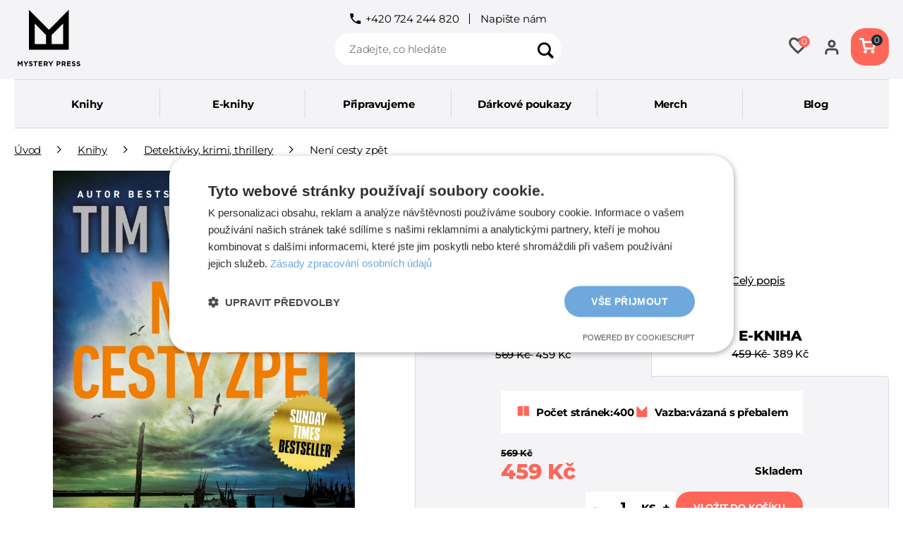

--- FILE ---
content_type: text/html; charset=UTF-8
request_url: https://www.mysterypress.cz/neni-cesty-zpet/
body_size: 44394
content:
<!DOCTYPE html>
<html lang="cs" class="no-js">
    <head>
        <meta http-equiv="Content-Type" content="text/html; charset=utf-8">
        <meta name="viewport" content="width=device-width, initial-scale=1, shrink-to-fit=no">
        <meta name="description" content="Od roku 2015 přinášíme čtenářům to nejlepší ze světové i české krimi, thrilleru, sci-fi, fantasy i romantiky">
        <meta name="keywords" content=""/>

        <!-- for Facebook -->
        <meta property="og:title" content="Není cesty zpět | Tady začínají ty nejlepší příběhy."/>
        <meta property="og:type" content="article"/>
        <meta property="og:image" content="https://www.mysterypress.cz/img/fb_share.jpg"/>
        <meta property="og:url" content="https://www.mysterypress.cz/"/>
        <meta property="og:description" content="Od roku 2015 přinášíme čtenářům to nejlepší ze světové i české krimi, thrilleru, sci-fi, fantasy i romantiky">

        <!-- for Twitter -->
        <meta name="twitter:card" content="summary"/>
        <meta name="twitter:title" content="Není cesty zpět | Tady začínají ty nejlepší příběhy."/>
        <meta name="twitter:description" content="Od roku 2015 přinášíme čtenářům to nejlepší ze světové i české krimi, thrilleru, sci-fi, fantasy i romantiky">
        <meta name="twitter:image" content="https://www.mysterypress.cz/img/fb_share.jpg"/>

        <meta http-equiv="X-UA-Compatible" content="IE=11" />

        <link rel="icon" type="image/png" href="/public/frontend/images/favicons/favicon-96x96.png"
              sizes="96x96"/>
        <link rel="icon" type="image/svg+xml" href="/public/frontend/images/favicons/favicon.svg"/>
        <link rel="shortcut icon" href="/public/frontend/images/favicons/favicon.ico"/>
        <link rel="apple-touch-icon" sizes="180x180"
              href="/public/frontend/images/favicons/apple-touch-icon.png"/>
        <link rel="manifest" href="/public/frontend/images/favicons/site.webmanifest"/>

        
                                <link rel="stylesheet" href="/build/frontend-style-common.0386415e.css">
                        <link rel="stylesheet" href="/build/frontend-print-style-common.9f4cfa35.css">
        
        
        
        <!-- Google Tag Manager -->
<script>(function(w,d,s,l,i){w[l]=w[l]||[];w[l].push({'gtm.start':
new Date().getTime(),event:'gtm.js'});var f=d.getElementsByTagName(s)[0],
j=d.createElement(s),dl=l!='dataLayer'?'&l='+l:'';j.async=true;j.src=
'https://www.googletagmanager.com/gtm.js?id='+i+dl;f.parentNode.insertBefore(j,f);
})(window,document,'script','dataLayer','GTM-KRXTRP8K');</script>
<!-- End Google Tag Manager -->

        <title>Není cesty zpět | Tady začínají ty nejlepší příběhy.</title>
    </head>

    <body class="web">
        <!-- Google Tag Manager (noscript) -->
<noscript><iframe src="https://www.googletagmanager.com/ns.html?id=GTM-KRXTRP8K"
height="0" width="0" style="display:none;visibility:hidden"></iframe></noscript>
<!-- End Google Tag Manager (noscript) -->
                    
        
        

                    
    <div class="web__in">
        <div class="web__header">
            <div class="web__line">
                <div class="web__container">
                    
            
    <header class="header">
        <div class="header__top">
            <div class="header__top__middle">
                                    <div class="contact-us">
                                                    <span class="contact-us__phone">
                                <i class="svg svg-phone"
                        ></i>

                                +420 724 244 820
                        </span>
                            <span class="contact-us__link">
                            <a href="https://www.mysterypress.cz/napiste-nam/">Napište nám</a>
                        </span>
                                            </div>
                            </div>
        </div>

        <div class="header__icons">
            <div class="header__icons__logo">
                
                <a href="https://www.mysterypress.cz" class="logo">
                <img src="/content/admin/images/logo/1.svg" alt="CS" title="CS"/>
                </a>
            </div>

            <div class="header__icons__right dont-print">
                <div class="header__icons__wishlist">
                    <a href="https://www.mysterypress.cz/seznam-prani/">
                        <span class="header__icons__wishlist__icon">
                            <i class="svg svg-heart2"></i>
                            <span class="wishlist-items-count">0</span>
                        </span>
                    </a>
                </div>

                <div class="header__mobile-button">
                    <div class="header__mobile-button header__mobile-button--menu">
                        <span class="header__mobile-button__in js-responsive-toggle" data-element="js-user-menu" data-hide-on-click-out="true">
                                <i class="svg svg-user2"
                        ></i>

                        </span>
                    </div>

                    <div class="header__mobile-button__menu" id="js-user-menu">
                                                    <a class="js-login-button" href="https://www.mysterypress.cz/prihlaseni/" data-url="https://www.mysterypress.cz/login/form">
                                Přihlásit se
                            </a>
                            <a href="https://www.mysterypress.cz/registrace/">
                                Registrace
                            </a>
                            <a href="https://www.mysterypress.cz/seznam-prani/">
                                Seznam přání
                            </a>
                                            </div>
                </div>

                <ul class="menu-iconic">
                                            <li class="menu-iconic__item test-user-avatar">
                            <a
                                    href="https://www.mysterypress.cz/prihlaseni/"
                                    data-url="https://www.mysterypress.cz/login/form"
                                    class="test-login-link-desktop js-login-button menu-iconic__item__link"
                            >
                                    <i class="svg svg-user2"
                        ></i>

                                                                                                                            </a>
                        </li>
                                    </ul>

                                    <div class="header__cart dont-print">
                        
<div id="js-cart-box"
        data-reload-url="https://www.mysterypress.cz/cart/box/"
>
    <div class="cart">
        <a            class="cart__block  empty no-hover">
            <span class="cart__icon">
                    <i class="svg svg-cart2"
                        ></i>

                                    <span class="cart__count">0</span>
                            </span>

            
        </a>
            </div>

    <div class="cart-mobile header__mobile-button">
        <a href="https://www.mysterypress.cz/kosik/" class="header__mobile-button__in">
                <i class="svg svg-cart2"
                        ></i>

                    </a>
    </div>
</div>

                    </div>
                
                                    <div class="header__mobile dont-print">
                        <div class="header__mobile-button header__mobile-button--menu js-mobile-dropdown">
                            <div class="in-menu js-mobile-dropdown-button">
                                <div class="in-menu__icon">
                                    <span></span>
                                    <span></span>
                                    <span></span>
                                    <span></span>
                                </div>
                                <span class="in-menu__text in-menu__text--open">Menu</span>
                                <span class="in-menu__text in-menu__text--close">Zavřít</span>
                            </div>
                                                            <nav class="in-mobile-dropdown js-mobile-dropdown-container"><div class="in-mobile-dropdown__button"><div class="in-menu in-menu--active js-mobile-dropdown-button"><div class="in-menu__icon"><span></span><span></span><span></span><span></span></div><span class="in-menu__text in-menu__text--open">Menu</span><span class="in-menu__text in-menu__text--close">Zavřít</span></div></div><ul class="mobile-menu
            mobile-menu--level-0
            dont-print
            js-mobile-menu-list
            show-position            "
        id="js-mobile-menu-list-0"
        data-parent-menu-id="null"
    ><li class="mobile-menu__item js-mobile-menu-item"><a
                    href="https://www.mysterypress.cz/knihy/"
                    class="mobile-menu__item__link mobile-menu__item__link--has-children js-mobile-menu-item-link js-mobile-menu-expand-control"
                                            data-child-menu-id="#js-mobile-menu-list-5"
                    
                                        ><span class="mobile-menu__item__link__text">Knihy</span><i class="mobile-menu__item__control svg svg-arrow"></i></a></li><li class="mobile-menu__item js-mobile-menu-item"><a
                    href="https://www.mysterypress.cz/e-knihy/"
                    class="mobile-menu__item__link mobile-menu__item__link--has-children js-mobile-menu-item-link js-mobile-menu-expand-control"
                                            data-child-menu-id="#js-mobile-menu-list-2"
                    
                                        ><span class="mobile-menu__item__link__text">E-knihy</span><i class="mobile-menu__item__control svg svg-arrow"></i></a></li><li class="mobile-menu__item js-mobile-menu-item"><a
                    href="https://www.mysterypress.cz/pripravujeme/"
                    class="mobile-menu__item__link"
                    
                                        ><span class="mobile-menu__item__link__text">Připravujeme</span></a></li><li class="mobile-menu__item js-mobile-menu-item"><a
                    href="https://www.mysterypress.cz/darkove-poukazy/"
                    class="mobile-menu__item__link"
                    
                                        ><span class="mobile-menu__item__link__text">Dárkové poukazy</span></a></li><li class="mobile-menu__item js-mobile-menu-item"><a
                    href="https://www.mysterypress.cz/merch/"
                    class="mobile-menu__item__link"
                    
                                        ><span class="mobile-menu__item__link__text">Merch</span></a></li><li class="mobile-menu__item js-mobile-menu-item"><a
                    href="https://www.mysterypress.cz/blog-2/"
                    class="mobile-menu__item__link"
                    
                                        ><span class="mobile-menu__item__link__text">Blog</span></a></li></ul><ul class="mobile-menu
            mobile-menu--level-5
            dont-print
            js-mobile-menu-list
                        "
        id="js-mobile-menu-list-5"
        data-parent-menu-id="0"
    ><li class="mobile-menu__item mobile-menu__item--head js-mobile-menu-item"><span class="mobile-menu__item__back-control js-mobile-menu-collapse-control" data-parent-menu-id="#js-mobile-menu-list-0"><i class="mobile-menu__item__back-control__icon svg svg-arrow"></i>
                    Zpět
                </span><div class="mobile-menu__item__category">
                    Knihy                </div></li><li class="mobile-menu__item js-mobile-menu-item"><a
                href="https://www.mysterypress.cz/knihy/"
                class="btn btn--with-arrow btn--full-width mobile-menu__item__link--highlight"
                ><span class="mobile-menu__item__link__text">Celá nabídka</span></a></li><li class="mobile-menu__item js-mobile-menu-item"><a
                    href="https://www.mysterypress.cz/detektivky-krimi-thrillery/"
                    class="mobile-menu__item__link"
                    
                                        ><span class="mobile-menu__item__link__text">Detektivky, krimi, thrillery</span></a></li><li class="mobile-menu__item js-mobile-menu-item"><a
                    href="https://www.mysterypress.cz/romance/"
                    class="mobile-menu__item__link"
                    
                                        ><span class="mobile-menu__item__link__text">Romance</span></a></li><li class="mobile-menu__item js-mobile-menu-item"><a
                    href="https://www.mysterypress.cz/fantasy-sci-fi-horor/"
                    class="mobile-menu__item__link"
                    
                                        ><span class="mobile-menu__item__link__text">Fantasy, sci-fi &amp; horor</span></a></li><li class="mobile-menu__item js-mobile-menu-item"><a
                    href="https://www.mysterypress.cz/literatura-faktu/"
                    class="mobile-menu__item__link"
                    
                                        ><span class="mobile-menu__item__link__text">Literatura faktu</span></a></li><li class="mobile-menu__item js-mobile-menu-item"><a
                    href="https://www.mysterypress.cz/young-adult-new-adult/"
                    class="mobile-menu__item__link"
                    
                                        ><span class="mobile-menu__item__link__text">Young adult &amp; New adult</span></a></li><li class="mobile-menu__item js-mobile-menu-item"><a
                    href="https://www.mysterypress.cz/romany/"
                    class="mobile-menu__item__link"
                    
                                        ><span class="mobile-menu__item__link__text">Romány</span></a></li></ul><ul class="mobile-menu
            mobile-menu--level-11
            dont-print
            js-mobile-menu-list
                        "
        id="js-mobile-menu-list-11"
        data-parent-menu-id="5"
    ><li class="mobile-menu__item mobile-menu__item--head js-mobile-menu-item"><span class="mobile-menu__item__back-control js-mobile-menu-collapse-control" data-parent-menu-id="#js-mobile-menu-list-5"><i class="mobile-menu__item__back-control__icon svg svg-arrow"></i>
                    Zpět
                </span><div class="mobile-menu__item__category">
                    Detektivky, krimi, thrillery                </div></li><li class="mobile-menu__item js-mobile-menu-item"><a
                href="https://www.mysterypress.cz/detektivky-krimi-thrillery/"
                class="btn btn--with-arrow btn--full-width mobile-menu__item__link--highlight"
                ><span class="mobile-menu__item__link__text">Celá nabídka</span></a></li></ul><ul class="mobile-menu
            mobile-menu--level-12
            dont-print
            js-mobile-menu-list
                        "
        id="js-mobile-menu-list-12"
        data-parent-menu-id="5"
    ><li class="mobile-menu__item mobile-menu__item--head js-mobile-menu-item"><span class="mobile-menu__item__back-control js-mobile-menu-collapse-control" data-parent-menu-id="#js-mobile-menu-list-5"><i class="mobile-menu__item__back-control__icon svg svg-arrow"></i>
                    Zpět
                </span><div class="mobile-menu__item__category">
                    Romance                </div></li><li class="mobile-menu__item js-mobile-menu-item"><a
                href="https://www.mysterypress.cz/romance/"
                class="btn btn--with-arrow btn--full-width mobile-menu__item__link--highlight"
                ><span class="mobile-menu__item__link__text">Celá nabídka</span></a></li></ul><ul class="mobile-menu
            mobile-menu--level-13
            dont-print
            js-mobile-menu-list
                        "
        id="js-mobile-menu-list-13"
        data-parent-menu-id="5"
    ><li class="mobile-menu__item mobile-menu__item--head js-mobile-menu-item"><span class="mobile-menu__item__back-control js-mobile-menu-collapse-control" data-parent-menu-id="#js-mobile-menu-list-5"><i class="mobile-menu__item__back-control__icon svg svg-arrow"></i>
                    Zpět
                </span><div class="mobile-menu__item__category">
                    Fantasy, sci-fi &amp; horor                </div></li><li class="mobile-menu__item js-mobile-menu-item"><a
                href="https://www.mysterypress.cz/fantasy-sci-fi-horor/"
                class="btn btn--with-arrow btn--full-width mobile-menu__item__link--highlight"
                ><span class="mobile-menu__item__link__text">Celá nabídka</span></a></li></ul><ul class="mobile-menu
            mobile-menu--level-14
            dont-print
            js-mobile-menu-list
                        "
        id="js-mobile-menu-list-14"
        data-parent-menu-id="5"
    ><li class="mobile-menu__item mobile-menu__item--head js-mobile-menu-item"><span class="mobile-menu__item__back-control js-mobile-menu-collapse-control" data-parent-menu-id="#js-mobile-menu-list-5"><i class="mobile-menu__item__back-control__icon svg svg-arrow"></i>
                    Zpět
                </span><div class="mobile-menu__item__category">
                    Literatura faktu                </div></li><li class="mobile-menu__item js-mobile-menu-item"><a
                href="https://www.mysterypress.cz/literatura-faktu/"
                class="btn btn--with-arrow btn--full-width mobile-menu__item__link--highlight"
                ><span class="mobile-menu__item__link__text">Celá nabídka</span></a></li></ul><ul class="mobile-menu
            mobile-menu--level-15
            dont-print
            js-mobile-menu-list
                        "
        id="js-mobile-menu-list-15"
        data-parent-menu-id="5"
    ><li class="mobile-menu__item mobile-menu__item--head js-mobile-menu-item"><span class="mobile-menu__item__back-control js-mobile-menu-collapse-control" data-parent-menu-id="#js-mobile-menu-list-5"><i class="mobile-menu__item__back-control__icon svg svg-arrow"></i>
                    Zpět
                </span><div class="mobile-menu__item__category">
                    Young adult &amp; New adult                </div></li><li class="mobile-menu__item js-mobile-menu-item"><a
                href="https://www.mysterypress.cz/young-adult-new-adult/"
                class="btn btn--with-arrow btn--full-width mobile-menu__item__link--highlight"
                ><span class="mobile-menu__item__link__text">Celá nabídka</span></a></li></ul><ul class="mobile-menu
            mobile-menu--level-16
            dont-print
            js-mobile-menu-list
                        "
        id="js-mobile-menu-list-16"
        data-parent-menu-id="5"
    ><li class="mobile-menu__item mobile-menu__item--head js-mobile-menu-item"><span class="mobile-menu__item__back-control js-mobile-menu-collapse-control" data-parent-menu-id="#js-mobile-menu-list-5"><i class="mobile-menu__item__back-control__icon svg svg-arrow"></i>
                    Zpět
                </span><div class="mobile-menu__item__category">
                    Romány                </div></li><li class="mobile-menu__item js-mobile-menu-item"><a
                href="https://www.mysterypress.cz/romany/"
                class="btn btn--with-arrow btn--full-width mobile-menu__item__link--highlight"
                ><span class="mobile-menu__item__link__text">Celá nabídka</span></a></li></ul><ul class="mobile-menu
            mobile-menu--level-2
            dont-print
            js-mobile-menu-list
                        "
        id="js-mobile-menu-list-2"
        data-parent-menu-id="0"
    ><li class="mobile-menu__item mobile-menu__item--head js-mobile-menu-item"><span class="mobile-menu__item__back-control js-mobile-menu-collapse-control" data-parent-menu-id="#js-mobile-menu-list-0"><i class="mobile-menu__item__back-control__icon svg svg-arrow"></i>
                    Zpět
                </span><div class="mobile-menu__item__category">
                    E-knihy                </div></li><li class="mobile-menu__item js-mobile-menu-item"><a
                href="https://www.mysterypress.cz/e-knihy/"
                class="btn btn--with-arrow btn--full-width mobile-menu__item__link--highlight"
                ><span class="mobile-menu__item__link__text">Celá nabídka</span></a></li><li class="mobile-menu__item js-mobile-menu-item"><a
                    href="https://www.mysterypress.cz/e-knihy-detektivky-krimi-thrillery"
                    class="mobile-menu__item__link"
                    
                                        ><span class="mobile-menu__item__link__text">Detektivky, krimi, thrillery</span></a></li><li class="mobile-menu__item js-mobile-menu-item"><a
                    href="https://www.mysterypress.cz/romance-2/"
                    class="mobile-menu__item__link"
                    
                                        ><span class="mobile-menu__item__link__text">Romance</span></a></li><li class="mobile-menu__item js-mobile-menu-item"><a
                    href="https://www.mysterypress.cz/fantasy-sci-fi-horor-2/"
                    class="mobile-menu__item__link"
                    
                                        ><span class="mobile-menu__item__link__text">Fantasy, sci-fi &amp; horor</span></a></li><li class="mobile-menu__item js-mobile-menu-item"><a
                    href="https://www.mysterypress.cz/literatura-faktu-2/"
                    class="mobile-menu__item__link"
                    
                                        ><span class="mobile-menu__item__link__text">Literatura faktu</span></a></li><li class="mobile-menu__item js-mobile-menu-item"><a
                    href="https://www.mysterypress.cz/young-adult-new-adult-2/"
                    class="mobile-menu__item__link"
                    
                                        ><span class="mobile-menu__item__link__text">Young adult &amp; New adult</span></a></li><li class="mobile-menu__item js-mobile-menu-item"><a
                    href="https://www.mysterypress.cz/romany-2/"
                    class="mobile-menu__item__link"
                    
                                        ><span class="mobile-menu__item__link__text">Romány</span></a></li></ul><ul class="mobile-menu
            mobile-menu--level-17
            dont-print
            js-mobile-menu-list
                        "
        id="js-mobile-menu-list-17"
        data-parent-menu-id="2"
    ><li class="mobile-menu__item mobile-menu__item--head js-mobile-menu-item"><span class="mobile-menu__item__back-control js-mobile-menu-collapse-control" data-parent-menu-id="#js-mobile-menu-list-2"><i class="mobile-menu__item__back-control__icon svg svg-arrow"></i>
                    Zpět
                </span><div class="mobile-menu__item__category">
                    Detektivky, krimi, thrillery                </div></li><li class="mobile-menu__item js-mobile-menu-item"><a
                href="https://www.mysterypress.cz/e-knihy-detektivky-krimi-thrillery"
                class="btn btn--with-arrow btn--full-width mobile-menu__item__link--highlight"
                ><span class="mobile-menu__item__link__text">Celá nabídka</span></a></li></ul><ul class="mobile-menu
            mobile-menu--level-18
            dont-print
            js-mobile-menu-list
                        "
        id="js-mobile-menu-list-18"
        data-parent-menu-id="2"
    ><li class="mobile-menu__item mobile-menu__item--head js-mobile-menu-item"><span class="mobile-menu__item__back-control js-mobile-menu-collapse-control" data-parent-menu-id="#js-mobile-menu-list-2"><i class="mobile-menu__item__back-control__icon svg svg-arrow"></i>
                    Zpět
                </span><div class="mobile-menu__item__category">
                    Romance                </div></li><li class="mobile-menu__item js-mobile-menu-item"><a
                href="https://www.mysterypress.cz/romance-2/"
                class="btn btn--with-arrow btn--full-width mobile-menu__item__link--highlight"
                ><span class="mobile-menu__item__link__text">Celá nabídka</span></a></li></ul><ul class="mobile-menu
            mobile-menu--level-19
            dont-print
            js-mobile-menu-list
                        "
        id="js-mobile-menu-list-19"
        data-parent-menu-id="2"
    ><li class="mobile-menu__item mobile-menu__item--head js-mobile-menu-item"><span class="mobile-menu__item__back-control js-mobile-menu-collapse-control" data-parent-menu-id="#js-mobile-menu-list-2"><i class="mobile-menu__item__back-control__icon svg svg-arrow"></i>
                    Zpět
                </span><div class="mobile-menu__item__category">
                    Fantasy, sci-fi &amp; horor                </div></li><li class="mobile-menu__item js-mobile-menu-item"><a
                href="https://www.mysterypress.cz/fantasy-sci-fi-horor-2/"
                class="btn btn--with-arrow btn--full-width mobile-menu__item__link--highlight"
                ><span class="mobile-menu__item__link__text">Celá nabídka</span></a></li></ul><ul class="mobile-menu
            mobile-menu--level-20
            dont-print
            js-mobile-menu-list
                        "
        id="js-mobile-menu-list-20"
        data-parent-menu-id="2"
    ><li class="mobile-menu__item mobile-menu__item--head js-mobile-menu-item"><span class="mobile-menu__item__back-control js-mobile-menu-collapse-control" data-parent-menu-id="#js-mobile-menu-list-2"><i class="mobile-menu__item__back-control__icon svg svg-arrow"></i>
                    Zpět
                </span><div class="mobile-menu__item__category">
                    Literatura faktu                </div></li><li class="mobile-menu__item js-mobile-menu-item"><a
                href="https://www.mysterypress.cz/literatura-faktu-2/"
                class="btn btn--with-arrow btn--full-width mobile-menu__item__link--highlight"
                ><span class="mobile-menu__item__link__text">Celá nabídka</span></a></li></ul><ul class="mobile-menu
            mobile-menu--level-21
            dont-print
            js-mobile-menu-list
                        "
        id="js-mobile-menu-list-21"
        data-parent-menu-id="2"
    ><li class="mobile-menu__item mobile-menu__item--head js-mobile-menu-item"><span class="mobile-menu__item__back-control js-mobile-menu-collapse-control" data-parent-menu-id="#js-mobile-menu-list-2"><i class="mobile-menu__item__back-control__icon svg svg-arrow"></i>
                    Zpět
                </span><div class="mobile-menu__item__category">
                    Young adult &amp; New adult                </div></li><li class="mobile-menu__item js-mobile-menu-item"><a
                href="https://www.mysterypress.cz/young-adult-new-adult-2/"
                class="btn btn--with-arrow btn--full-width mobile-menu__item__link--highlight"
                ><span class="mobile-menu__item__link__text">Celá nabídka</span></a></li></ul><ul class="mobile-menu
            mobile-menu--level-22
            dont-print
            js-mobile-menu-list
                        "
        id="js-mobile-menu-list-22"
        data-parent-menu-id="2"
    ><li class="mobile-menu__item mobile-menu__item--head js-mobile-menu-item"><span class="mobile-menu__item__back-control js-mobile-menu-collapse-control" data-parent-menu-id="#js-mobile-menu-list-2"><i class="mobile-menu__item__back-control__icon svg svg-arrow"></i>
                    Zpět
                </span><div class="mobile-menu__item__category">
                    Romány                </div></li><li class="mobile-menu__item js-mobile-menu-item"><a
                href="https://www.mysterypress.cz/romany-2/"
                class="btn btn--with-arrow btn--full-width mobile-menu__item__link--highlight"
                ><span class="mobile-menu__item__link__text">Celá nabídka</span></a></li></ul><ul class="mobile-menu
            mobile-menu--level-7
            dont-print
            js-mobile-menu-list
                        "
        id="js-mobile-menu-list-7"
        data-parent-menu-id="0"
    ><li class="mobile-menu__item mobile-menu__item--head js-mobile-menu-item"><span class="mobile-menu__item__back-control js-mobile-menu-collapse-control" data-parent-menu-id="#js-mobile-menu-list-0"><i class="mobile-menu__item__back-control__icon svg svg-arrow"></i>
                    Zpět
                </span><div class="mobile-menu__item__category">
                    Připravujeme                </div></li><li class="mobile-menu__item js-mobile-menu-item"><a
                href="https://www.mysterypress.cz/pripravujeme/"
                class="btn btn--with-arrow btn--full-width mobile-menu__item__link--highlight"
                ><span class="mobile-menu__item__link__text">Celá nabídka</span></a></li></ul><ul class="mobile-menu
            mobile-menu--level-3
            dont-print
            js-mobile-menu-list
                        "
        id="js-mobile-menu-list-3"
        data-parent-menu-id="0"
    ><li class="mobile-menu__item mobile-menu__item--head js-mobile-menu-item"><span class="mobile-menu__item__back-control js-mobile-menu-collapse-control" data-parent-menu-id="#js-mobile-menu-list-0"><i class="mobile-menu__item__back-control__icon svg svg-arrow"></i>
                    Zpět
                </span><div class="mobile-menu__item__category">
                    Dárkové poukazy                </div></li><li class="mobile-menu__item js-mobile-menu-item"><a
                href="https://www.mysterypress.cz/darkove-poukazy/"
                class="btn btn--with-arrow btn--full-width mobile-menu__item__link--highlight"
                ><span class="mobile-menu__item__link__text">Celá nabídka</span></a></li></ul><ul class="mobile-menu
            mobile-menu--level-8
            dont-print
            js-mobile-menu-list
                        "
        id="js-mobile-menu-list-8"
        data-parent-menu-id="0"
    ><li class="mobile-menu__item mobile-menu__item--head js-mobile-menu-item"><span class="mobile-menu__item__back-control js-mobile-menu-collapse-control" data-parent-menu-id="#js-mobile-menu-list-0"><i class="mobile-menu__item__back-control__icon svg svg-arrow"></i>
                    Zpět
                </span><div class="mobile-menu__item__category">
                    Merch                </div></li><li class="mobile-menu__item js-mobile-menu-item"><a
                href="https://www.mysterypress.cz/merch/"
                class="btn btn--with-arrow btn--full-width mobile-menu__item__link--highlight"
                ><span class="mobile-menu__item__link__text">Celá nabídka</span></a></li></ul><ul class="mobile-menu
            mobile-menu--level-10
            dont-print
            js-mobile-menu-list
                        "
        id="js-mobile-menu-list-10"
        data-parent-menu-id="0"
    ><li class="mobile-menu__item mobile-menu__item--head js-mobile-menu-item"><span class="mobile-menu__item__back-control js-mobile-menu-collapse-control" data-parent-menu-id="#js-mobile-menu-list-0"><i class="mobile-menu__item__back-control__icon svg svg-arrow"></i>
                    Zpět
                </span><div class="mobile-menu__item__category">
                    Blog                </div></li><li class="mobile-menu__item js-mobile-menu-item"><a
                href="https://www.mysterypress.cz/blog-2/"
                class="btn btn--with-arrow btn--full-width mobile-menu__item__link--highlight"
                ><span class="mobile-menu__item__link__text">Celá nabídka</span></a></li></ul></nav>
                                                    </div>
                    </div>
                            </div>
        </div>

        <div class="header__search dont-print">
            <div class="search" id="js-search-autocomplete">
    <form action="https://www.mysterypress.cz/hledani/" method="get">
        <div class="search__form">
            <div class="search__form__input">
                <input
                    type="text"
                    name="q"
                    value=""
                    placeholder="Zadejte, co hledáte"
                    class="input search__input"
                    id="js-search-autocomplete-input"
                    autocomplete="off"
                    data-autocomplete-url="https://www.mysterypress.cz/search/autocomplete/"
                />
            </div>
            <button type="submit" class="btn-no-style search__form__button js-search-autocomplete-submit">
                    <i class="svg svg-search"
                        ></i>

            </button>
        </div>
        <div id="js-search-autocomplete-results"></div>
    </form>
</div>

        </div>
    </header>

    

                </div>
            </div>
        </div>

                    <div class="web__line">
                <div class="web__container list-menu-viewport">
                    
    <ul class="js-category-list list-menu dont-print
         list-menu--root        "
        id="js-categories">
                                <li class="list-menu__item js-category-item
                js-hover-intent                 has-submenu"
                data-hover-intent-class-for-open="active intented"
                data-hover-intent-force-click="true"
                data-hover-intent-force-click-element=".js-category-collapse-control"
                >
                <a href="https://www.mysterypress.cz/knihy/" class="list-menu__item__link list-menu__item__link--level-1  has-submenu">
                    Knihy
                                                <i class="svg svg-arrow list-menu__item__control js-category-collapse-control"
                            data-url="https://www.mysterypress.cz/categoryPanel/5/"
                ></i>

                                    </a>
                                                        
                    
    <ul class="js-category-list list-menu dont-print
                "
        >
                                <li class="list-menu__item js-category-item
                                "
                data-hover-intent-class-for-open="active intented"
                data-hover-intent-force-click="true"
                data-hover-intent-force-click-element=".js-category-collapse-control"
                >
                <a href="https://www.mysterypress.cz/detektivky-krimi-thrillery/" class="list-menu__item__link list-menu__item__link--level-2  current">
                    Detektivky, krimi, thrillery
                                    </a>
                                                        
                                                </li>
                                <li class="list-menu__item js-category-item
                                "
                data-hover-intent-class-for-open="active intented"
                data-hover-intent-force-click="true"
                data-hover-intent-force-click-element=".js-category-collapse-control"
                >
                <a href="https://www.mysterypress.cz/romance/" class="list-menu__item__link list-menu__item__link--level-2 ">
                    Romance
                                    </a>
                                    <div class="display-none js-category-list-placeholder"></div>
                            </li>
                                <li class="list-menu__item js-category-item
                                "
                data-hover-intent-class-for-open="active intented"
                data-hover-intent-force-click="true"
                data-hover-intent-force-click-element=".js-category-collapse-control"
                >
                <a href="https://www.mysterypress.cz/fantasy-sci-fi-horor/" class="list-menu__item__link list-menu__item__link--level-2 ">
                    Fantasy, sci-fi &amp; horor
                                    </a>
                                    <div class="display-none js-category-list-placeholder"></div>
                            </li>
                                <li class="list-menu__item js-category-item
                                "
                data-hover-intent-class-for-open="active intented"
                data-hover-intent-force-click="true"
                data-hover-intent-force-click-element=".js-category-collapse-control"
                >
                <a href="https://www.mysterypress.cz/literatura-faktu/" class="list-menu__item__link list-menu__item__link--level-2 ">
                    Literatura faktu
                                    </a>
                                    <div class="display-none js-category-list-placeholder"></div>
                            </li>
                                <li class="list-menu__item js-category-item
                                "
                data-hover-intent-class-for-open="active intented"
                data-hover-intent-force-click="true"
                data-hover-intent-force-click-element=".js-category-collapse-control"
                >
                <a href="https://www.mysterypress.cz/young-adult-new-adult/" class="list-menu__item__link list-menu__item__link--level-2 ">
                    Young adult &amp; New adult
                                    </a>
                                    <div class="display-none js-category-list-placeholder"></div>
                            </li>
                                <li class="list-menu__item js-category-item
                                "
                data-hover-intent-class-for-open="active intented"
                data-hover-intent-force-click="true"
                data-hover-intent-force-click-element=".js-category-collapse-control"
                >
                <a href="https://www.mysterypress.cz/romany/" class="list-menu__item__link list-menu__item__link--level-2 ">
                    Romány
                                    </a>
                                    <div class="display-none js-category-list-placeholder"></div>
                            </li>
            </ul>
                            </li>
                                <li class="list-menu__item js-category-item
                js-hover-intent                 has-submenu"
                data-hover-intent-class-for-open="active intented"
                data-hover-intent-force-click="true"
                data-hover-intent-force-click-element=".js-category-collapse-control"
                >
                <a href="https://www.mysterypress.cz/e-knihy/" class="list-menu__item__link list-menu__item__link--level-1  has-submenu">
                    E-knihy
                                                <i class="svg svg-arrow list-menu__item__control js-category-collapse-control"
                            data-url="https://www.mysterypress.cz/categoryPanel/2/"
                ></i>

                                    </a>
                                    <div class="display-none js-category-list-placeholder"></div>
                            </li>
                                <li class="list-menu__item js-category-item
                js-hover-intent                "
                data-hover-intent-class-for-open="active intented"
                data-hover-intent-force-click="true"
                data-hover-intent-force-click-element=".js-category-collapse-control"
                >
                <a href="https://www.mysterypress.cz/pripravujeme/" class="list-menu__item__link list-menu__item__link--level-1 ">
                    Připravujeme
                                    </a>
                                    <div class="display-none js-category-list-placeholder"></div>
                            </li>
                                <li class="list-menu__item js-category-item
                js-hover-intent                "
                data-hover-intent-class-for-open="active intented"
                data-hover-intent-force-click="true"
                data-hover-intent-force-click-element=".js-category-collapse-control"
                >
                <a href="https://www.mysterypress.cz/darkove-poukazy/" class="list-menu__item__link list-menu__item__link--level-1 ">
                    Dárkové poukazy
                                    </a>
                                    <div class="display-none js-category-list-placeholder"></div>
                            </li>
                                <li class="list-menu__item js-category-item
                js-hover-intent                "
                data-hover-intent-class-for-open="active intented"
                data-hover-intent-force-click="true"
                data-hover-intent-force-click-element=".js-category-collapse-control"
                >
                <a href="https://www.mysterypress.cz/merch/" class="list-menu__item__link list-menu__item__link--level-1 ">
                    Merch
                                    </a>
                                    <div class="display-none js-category-list-placeholder"></div>
                            </li>
                                <li class="list-menu__item js-category-item
                js-hover-intent                "
                data-hover-intent-class-for-open="active intented"
                data-hover-intent-force-click="true"
                data-hover-intent-force-click-element=".js-category-collapse-control"
                >
                <a href="https://www.mysterypress.cz/blog-2/" class="list-menu__item__link list-menu__item__link--level-1 ">
                    Blog
                                    </a>
                                    <div class="display-none js-category-list-placeholder"></div>
                            </li>
            </ul>

                </div>
            </div>
        
            <div class="web__main">
        <div class="web__main__content js-main-content">
                                <div class="web__line">
        <div class="web__container">
            <div class="box-breadcrumb">
                <a href="https://www.mysterypress.cz/" class="box-breadcrumb__item">
                    Úvod
                </a>
                                    <span class="box-breadcrumb__item box-breadcrumb__item--separator"> <i class="svg svg-arrow-right"></i></span>
                                            <a href="https://www.mysterypress.cz/knihy/" class="box-breadcrumb__item">Knihy</a>
                                                        <span class="box-breadcrumb__item box-breadcrumb__item--separator"> <i class="svg svg-arrow-right"></i></span>
                                            <a href="https://www.mysterypress.cz/detektivky-krimi-thrillery/" class="box-breadcrumb__item">Detektivky, krimi, thrillery</a>
                                                        <span class="box-breadcrumb__item box-breadcrumb__item--separator"> <i class="svg svg-arrow-right"></i></span>
                                            <span class='box-breadcrumb__item'>Není cesty zpět</span>
                                                </div>
        </div>
    </div>

            
            <div class="web__line">
                <div class="web__container">
                    
                </div>
            </div>
                            
        <div class="web__line">
        <div class="web__container">
            <div itemscope itemtype="http://schema.org/Product">
                <div class="box-detail">
                    <div class="box-detail__title">
                        <h1 class="box-detail__title__title" itemprop="name">
                            Není cesty zpět
                        </h1>

                            <div class="box-detail__title__authors">
                    <span class="box-detail__title__authors__author">
            <a href="https://www.mysterypress.cz/tim-weaver/">Tim Weaver</a></span>            </div>

                        <div class="box-detail__title__params">
    </div>

                        

    


                    </div>

                    <div class="box-detail__image no-gallery">
    <div class="box-detail__image__main no-gallery">
                    <a href="https://www.mysterypress.cz/content/images/product/original/608.jpg"
               class="js-popup-image">
                    <picture>
                    <source media="(min-width: 480px) and (max-width: 768px)" srcset="https://www.mysterypress.cz/content/images/product/default/additional_0_608.jpg" />
                <img  alt="Není cesty zpět" itemprop="image" title="Není cesty zpět" src="https://www.mysterypress.cz/content/images/product/default/608.jpg" loading="lazy" data-src="https://www.mysterypress.cz/content/images/product/default/608.jpg" class="image-product" itemprop="image" />    </picture>

            </a>
            </div>
            <div class="common-price-in-percent">
            <span class="common-price-in-percent__item">
            20 %
            </span>
        </div>
        </div>

                    <div class="box-detail__info">
                                                    <p class="box-detail__info__short-desc">
                                TAJEMSTVÍ POHŘBENÁ CELÁ DESETILETÍ ZNOVU OŽÍVAJÍ…
                                <a href="#js-detail-description">Celý popis</a>
                            </p>
                        
                        
                                                    <div class="box-variants">
    <div class="in-tab js-tabs">
        <div class="in-tab__heading">
                            <a href="#" class="in-tab__heading__item js-tabs-button active" onclick="window.location='https://www.mysterypress.cz/neni-cesty-zpet/'; return false;">
                    
                                            <div class="in-tab__heading__item__title">Kniha</div>
                    
                    <div class="in-tab__heading__item__price">
                                                                                   <span class="in-tab__heading__item__price--common">
                                    569 Kč
                                </span>
                                                        <span class="in-tab__heading__item__price--main">
                                459 Kč
                            </span>
                                            </div>
                </a>
                            <a href="#" class="in-tab__heading__item js-tabs-button" onclick="window.location='https://www.mysterypress.cz/neni-cesty-zpet-e-kniha/'; return false;">
                    
                                            <div class="in-tab__heading__item__title">E-kniha</div>
                    
                    <div class="in-tab__heading__item__price">
                                                                                   <span class="in-tab__heading__item__price--common">
                                    459 Kč
                                </span>
                                                        <span class="in-tab__heading__item__price--main">
                                389 Kč
                            </span>
                                            </div>
                </a>
                    </div>
        <div class="in-tab__content">
                            <div class="in-tab__content__item js-tabs-content active">
                    
<div class="test-product-detail-main-add-to-cart-wrapper box-detail-add">
    <div class="box-detail-add__info">

        
                    <div class="box-detail-add__info__format__wrapper">
                <div class="box-detail-add__info__format__wrapper__item">
                    <i class="svg svg-page"></i>
                                            <span>Počet stránek:</span>
                        <span>400</span>
                                    </div>
                <div class="box-detail-add__info__format__wrapper__item">
                    <i class="svg svg-custody"></i>
                                            <span>Vazba:</span>
                        <span>vázaná s přebalem</span>
                                    </div>
            </div>
        
                    <div itemprop="offers"
                 itemscope
                 itemtype="http://schema.org/Offer"
                 class="box-detail-add__prices">
                <div class="box-detail-add__prices__items__wrapper--left">
                                                                        <div class="box-detail-add__prices__item box-detail-add__prices__item--common">
                                569 Kč
                            </div>
                                                <div class="box-detail-add__prices__item box-detail-add__prices__item--main">
                            459 Kč
                        </div>
                                    </div>

                <div class="box-detail-add__prices__items__wrapper--right">
                    <div class="box-detail__info__availability box-detail-add__availability">
                                                    <div class="box-detail-add__availability__available">        <div class=""
                                    style="color: #000000;"
                        >
            Skladem
        </div>
</div>
                                                                        </div>

                                                
    <div class="box-detail-add__prices__delivery-time__wrapper">
        
           </div>
                    
                                    </div>
                <meta itemprop="priceCurrency"
                      content="CZK"
                >
                <meta itemprop="price"
                      content="459"
                >
                <link itemprop="availability"
                      href="http://schema.org/OutOfStock"
                >
            </div>

            <div class="box-detail-add__form">
                
                                
            <form name="add_product_form" method="post" action="/cart/addProduct/" novalidate="novalidate" class="js-add-product dont-print" data-ajax-url="https://www.mysterypress.cz/cart/addProductAjax/"  role="form">

        <span class="form-input-spinbox js-spinbox">
            
                            
                <input type="text"  name="add_product_form[quantity]" required="required" class="form-input-spinbox__input input-no-style js-spinbox-input input id__add_product_form_quantity" data-spinbox-min="1" data-spinbox-max="48" value="1" />


        <div class="form-unit">KS</div>
        <button type="button" class="btn-no-style form-input-spinbox__btn js-spinbox-plus">+</button>
        <button type="button" class="btn-no-style form-input-spinbox__btn form-input-spinbox__btn--minus js-spinbox-minus">-</button>
    </span>
        <button type="submit"  name="add_product_form[add]" class="btn--success btn--large  btn id__add_product_form_add">Vložit do košíku</button>

                <input type="hidden"  name="add_product_form[productId]" class="input id__add_product_form_productId" value="115" />
</form>
    


            </div>
            </div>
</div>
                </div>
                            <div class="in-tab__content__item js-tabs-content">
                    
<div class="test-product-detail-main-add-to-cart-wrapper box-detail-add">
    <div class="box-detail-add__info">

        
                    <div class="box-detail-add__info__format__wrapper">
                <div class="box-detail-add__info__format__wrapper__item">
                    <i class="svg svg-page"></i>
                                            <span>Počet stránek:</span>
                        <span>400</span>
                                    </div>
                <div class="box-detail-add__info__format__wrapper__item">
                    <i class="svg svg-custody"></i>
                                            <span>Vazba:</span>
                        <span>vázaná s přebalem</span>
                                    </div>
            </div>
        
                    <div itemprop="offers"
                 itemscope
                 itemtype="http://schema.org/Offer"
                 class="box-detail-add__prices">
                <div class="box-detail-add__prices__items__wrapper--left">
                                                                        <div class="box-detail-add__prices__item box-detail-add__prices__item--common">
                                569 Kč
                            </div>
                                                <div class="box-detail-add__prices__item box-detail-add__prices__item--main">
                            459 Kč
                        </div>
                                    </div>

                <div class="box-detail-add__prices__items__wrapper--right">
                    <div class="box-detail__info__availability box-detail-add__availability">
                                                    <div class="box-detail-add__availability__available">        <div class=""
                                    style="color: #000000;"
                        >
            Skladem
        </div>
</div>
                                                                        </div>

                                                
    <div class="box-detail-add__prices__delivery-time__wrapper">
        
           </div>
                    
                                    </div>
                <meta itemprop="priceCurrency"
                      content="CZK"
                >
                <meta itemprop="price"
                      content="459"
                >
                <link itemprop="availability"
                      href="http://schema.org/OutOfStock"
                >
            </div>

            <div class="box-detail-add__form">
                
                        
            <form name="add_product_form" method="post" action="/cart/addProduct/" novalidate="novalidate" class="js-add-product dont-print" data-ajax-url="https://www.mysterypress.cz/cart/addProductAjax/"  role="form">
        <span class="form-input-spinbox js-spinbox">
            
                            
                <input type="text"  name="add_product_form[quantity]" required="required" class="form-input-spinbox__input input-no-style js-spinbox-input input id__add_product_form_quantity" data-spinbox-min="1" data-spinbox-max="48" value="1" />


        <div class="form-unit">KS</div>
        <button type="button" class="btn-no-style form-input-spinbox__btn js-spinbox-plus">+</button>
        <button type="button" class="btn-no-style form-input-spinbox__btn form-input-spinbox__btn--minus js-spinbox-minus">-</button>
    </span>
        <button type="submit"  name="add_product_form[add]" class="btn--success btn--large  btn id__add_product_form_add">Vložit do košíku</button>

                <input type="hidden"  name="add_product_form[productId]" class="input id__add_product_form_productId" value="115" />
</form>
    


            </div>
            </div>
</div>
                </div>
                    </div>
    </div>
</div>
                        
                                                                                <div class="box-detail__info__line box-detail-add__line box-detail__info__line--right">
            <div class="box-detail-add__wishlist">
            <a
        href="https://www.mysterypress.cz/seznam-prani/115/"
        data-url="https://www.mysterypress.cz/wishlist/115/"
        class="js-product-wishlist-button wishlist__inactive btn btn-no-style btn-icon-only"
><i class="svg svg-heart2-fill active-icon" title="Odebrat ze seznamu přání"></i>
            <i class="svg svg-heart2 inactive-icon" title="Přidat do seznamu přání"></i></a>

            Seznam přání
        </div>
    </div>
                                            </div>
                </div>

                                    <div id="js-detail-description" class="in-tab in-tab--main js-responsive-tabs">
    <div class="in-tab__head dont-print">
                    <a href="#" class="in-tab__head__item js-tabs-button active" data-tab-id="description">
                Popis
            </a>
        
                    <a href="#" class="in-tab__head__item js-tabs-button" data-tab-id="contentPreview">
                Ukázka
            </a>
        
                    <a href="#" class="in-tab__head__item js-tabs-button" data-tab-id="parameters">
                Parametry
            </a>
        
    </div>
    <div class="in-tab__content">
                    <div class="in-tab__content__title">
                <a href="#" class="in-tab__content__title__item js-tabs-button active" data-tab-id="description">
                    Popis
                        <i class="svg svg-arrow"
                        ></i>

                </a>
            </div>
            <div class="in-tab__content__item js-tabs-content active" data-tab-id="description">
                <div class="in-user-text" itemprop="description">
                                            <p>
                            <span style="line-height:25px"><strong><span style="font-size:14pt"><span style="font-size:12.0pt">TAJEMSTVÍ POHŘBENÁ CELÁ DESETILETÍ ZNOVU OŽÍVAJÍ&hellip;</span></span></strong><br />
<br />
<span style="font-size:14pt"><span style="font-size:12.0pt">Měl to být skvělý večírek, jenže když Emily Kaneová dorazí ke své sestře Carrie, objeví jen prázdný dům. Večeře se vaří na sporáku, televize je zapnutá. Carrie, její manžel a dvě dcery jsou pryč.</span></span><br />
<br />
<span style="font-size:14pt"><span style="font-size:12.0pt">Policie nad záhadou brzy zlomí hůl, a tak Emily nezbývá než se obrátit na svého bývalého přítele Davida Rakera, který se specializuje na pátrání po nezvěstných osobách. Někdo má totiž evidentně zájem na tom, aby se na její sestru s rodinou rychle zapomnělo.</span></span><br />
<br />
<span style="font-size:14pt"><span style="font-size:12.0pt">Pavučina klamu a zlověstných tajemství obestírající celý případ rychle pohltí i Rakera, a ten záhy zjišťuje, že by se snadno mohl stát další z řady obětí, které si za celá desetiletí tahle obrovská lež vyžádala.</span></span></span><br />
&nbsp;
                        </p>
                                    </div>
            </div>
        
                    <div class="in-tab__content__title">
                <a href="#" class="in-tab__content__title__item js-tabs-button" data-tab-id="parameters">
                    Parametry
                        <i class="svg svg-arrow"
                        ></i>

                </a>
            </div>
            <div class="in-tab__content__item js-tabs-content" data-tab-id="parameters">
                <div class="in-user-text">
                                            <table class="table-params">
                            <tbody>
                                                            <tr>
                                    <th>
                                        Originální název
                                    </th>
                                    <td>
                                                                                    Never Coming Back 
                                                                            </td>
                                </tr>
                                                            <tr>
                                    <th>
                                        Překlad
                                    </th>
                                    <td>
                                                                                    Alžběta Lexová 
                                                                            </td>
                                </tr>
                                                            <tr>
                                    <th>
                                        Autor obálky
                                    </th>
                                    <td>
                                                                                    Jan Matoška 
                                                                            </td>
                                </tr>
                                                            <tr>
                                    <th>
                                        Datum vydání
                                    </th>
                                    <td>
                                                                                    24. 10. 2016 
                                                                            </td>
                                </tr>
                                                            <tr>
                                    <th>
                                        ISBN
                                    </th>
                                    <td>
                                                                                    978-80-88096-47-4 
                                                                            </td>
                                </tr>
                                                            <tr>
                                    <th>
                                        Počet stránek
                                    </th>
                                    <td>
                                                                                    400 
                                                                            </td>
                                </tr>
                                                            <tr>
                                    <th>
                                        Vazba
                                    </th>
                                    <td>
                                                                                    vázaná s přebalem 
                                                                            </td>
                                </tr>
                                                            <tr>
                                    <th>
                                        Presskit
                                    </th>
                                    <td>
                                                                                    <a href="https://www.mysterypress.cz/file/365/000000156_mediakit.zip" download="">
                                                Stáhnout soubor
                                            </a>
                                                                            </td>
                                </tr>
                                                            <tr>
                                    <th>
                                        Obálka
                                    </th>
                                    <td>
                                                                                    <a href="https://www.mysterypress.cz/content/images/product/original/608.jpg" download="">
                                                Stáhnout soubor
                                            </a>
                                                                            </td>
                                </tr>
                                                        </tbody>
                        </table>
                                    </div>
            </div>
        
                    <div class="in-tab__content__title">
                <a href="#" class="in-tab__content__title__item js-tabs-button" data-tab-id="contentPreview">
                    Ukázka
                        <i class="svg svg-arrow"
                        ></i>

                </a>
            </div>
            <div class="in-tab__content__item js-tabs-content" data-tab-id="contentPreview">
                <div class="in-user-text" itemprop="contentPreview">
                                            <p>
                            <span style="line-height:25px"><span style="font-size:14pt"><span style="font-size:12.0pt">Chlapec se ztěžka vlekl po oblázkové pláži. Necelé dva metry od něj se tříštily vlny o břeh; řvaly jako divoká zvěř a ozvěna každého jejich zaburácení mu vibrovala v nitru. Potom začal příliv ustupovat, moře se stáhlo zpět a zaplavené oblázky přitom vydávaly něžný šeptavý zvuk, jako by ho zpoza dva a půl metru vysoké pobřežní hráze volaly tisíce hlasů. Za ní se nacházela vesnice &ndash; několik starých rybářských chalup, hospoda a pár obchodů. Na této straně však byla k vidění jen řada loděk uvázaných u břehu, jejichž stěžně se kymácely ve větru.</span></span><br />
<span style="font-size:14pt"><span style="font-size:12.0pt">Utáhl si popruhy batohu a zaslechl, jak uvnitř zachrastilo jeho vybavení: rybářský vlasec, nový podběrák, který si pořídil za peníze z roznášení novin, a trocha staré slaniny, již mu máma toho rána zabalila. V ruce si nesl kbelík. Byl začátek listopadu a zima jako v psírně, jenže právě tohle období bylo na lov krabů nejlepší. V tuhle roční dobu na pláži neokouněli turisté &ndash; takže se o svůj úlovek nebude muset s nikým dělit.</span></span><br />
<span style="font-size:14pt"><span style="font-size:12.0pt">Vesnička ležela v propadlině mezi dvěma kopci, jejichž úbočí byla z obou stran provrtána zátokami. Aby se do nich člověk dostal, musel vyšplhat přes skalnaté výstupky trčící z oblázků na obou stranách pláže. Chlapci tyto skály &ndash; vysekané a vyhlazené neúprosnou silou moře &ndash; připomínaly dračí ocas. Jako by pod vodou žila bájná příšera a toto byla jediná část jejího těla vykukující nad hladinu. A právě na druhé straně ohonu, tam, kde ve skalnatých žlábcích a průrvách kamenité pláže moře při odlivu vytvořilo malá slaná jezírka, se nacházeli krabi, spláchnutí a vyvržení přílivem.</span></span><br />
<span style="font-size:14pt"><span style="font-size:12.0pt">Chlapec začal šplhat, přestože mu kbelík postup výrazně ztěžoval.</span></span><br />
<span style="font-size:14pt"><span style="font-size:12.0pt">Normálně by za něj vybavení nesl otec, ale ten měl práci a řekl chlapci, že už je dost velký &ndash; ve svých téměř třinácti letech &ndash;, aby šel sám. &bdquo;Jen buď opatrný,&ldquo; nabádal ho dokola. Mořská voda a jemný déšť mu mohly cestu ještě více zkomplikovat, ale prozatím si vedl dobře. Za pět minut se dostal na vrcholek ocasu a shlížel dolů k první zátoce s kamenitým pobřežím. Nacházela se dobrých dvacet metrů pod ním a podél útesu, na němž stál, vedla od břehu k zadní straně strmě stoupajícího kopce úzká cestička z oblázků, zbytek tvořila jen skála a malé tůňky, přes něž se přelévalo moře a při odlivu za sebou zanechávalo v trhlinách a puklinách zpěněnou vodu.</span></span><br />
<span style="font-size:14pt"><span style="font-size:12.0pt">Vyrazil dolů a očima sledoval, kam šlape, přičemž kbelík v jeho ruce jemně klepal o kameny. Jednou, dvakrát zaburácel silný vítr, který s ním trhal ze strany na stranu, potom však chlapec seskočil na tenký oblázkový pruh do bezpečného závětří zátoky a hřmění větru okamžitě ustalo. Slyšel už jen vlny lámající se o břeh pláže za ním.</span></span><br />
<span style="font-size:14pt"><span style="font-size:12.0pt">Odložil kbelík na oblázky, sundal si batoh, rozepnul ho a začal z něj vytahovat vybavení. Vlasec na kraby. Podběrák s krátkou tyčí. Návnada. Upevnil návnadu na vlasec, popadl podběrák a kbelík a vydal se přes kamenité pobřeží. Jen buď opatrný.</span></span><br />
<span style="font-size:14pt"><span style="font-size:12.0pt">Našlapoval stejně pečlivě jako předtím, protože neměl nejmenší chuť otci vysvětlovat, jak se mu podařilo přetrhnout vlasec, pořezat se nebo obojí. V půli cesty za sebou zaslechl hřmění moře, silnější než dříve. Ohlédl se a spatřil, jak se k němu přes balvany řítí vlna. Nebál se trochu namočit, ale <em>bál se</em>, že by ho voda mohla strhnout, proto se rychle chytil malého kamenného sloupku. Voda se mu prohnala kolem kolen, vmžiku mu vnikla do bot a promočila kalhoty a jemně se rozlila po prostoru před ním.</span></span><br />
<span style="font-size:14pt"><span style="font-size:12.0pt">Když se znovu stáhla, pohlédl směrem k místu, kde nechal batoh. Byl v bezpečí, zaražený v malé průrvě, kam ho nacpal, sotva si vytáhl vybavení. Pokračoval ke skalním jezírkům na okraji zátoky, tam už na něj moře nedosáhlo a mohl tedy bez obav do jednoho z nich spustit vlasec, aniž by mu hrozilo další promočení. Příliv vrcholil před hodinou. Vlny sice mohly být hlučné a zuřivé, ale pomalu se stahovaly. Za další hodinu zeslábnou. Hodinu nato už se k němu vůbec nedostanou.</span></span><br />
<span style="font-size:14pt"><span style="font-size:12.0pt">Odložil si kbelík k nohám, ujistil se, že návnada pevně drží a usadil se k nejhlubší tůňce v zátoce, která měla na hloubku tak metr a půl. Chlapec do ní spustil vlasec a pomalu ho odmotával z krabičky, kterou mu na něj otec vyrobil. Vypadala jako malý rybářský naviják a na straně měla drobnou kliku, s jejíž pomocí mohl vlasec namotat zpátky. Držel krabičku levou rukou a dvěma prsty pravé ruky podebral vlasec, aby cítil i sebemenší pohyb, jenž by mu prozradil, že se krab chytil.</span></span><br />
<span style="font-size:14pt"><span style="font-size:12.0pt">Potom si něčeho všiml.</span></span><br />
<span style="font-size:14pt"><span style="font-size:12.0pt">Asi šest metrů od něj, na samotném okraji zátoky mezi posledním skalním jezírkem a prudkým počátkem svahu kopce, někdo nejspíš zapomněl návnadu. Posunul se, aby lépe viděl, rozpoznal však jen bílý kus masa. Možná kuře. Nebo vepřové. Otec považoval vždy za nejlepší návnadu slaninu, ale chlapec už několikrát slavil úspěch i se starým kuřecím masem. Olejnaté ryby byly taky dobré, byť ne tolik jako maso. Obecně vzato krabi nebyli nijak zvlášť vybíraví.</span></span><br />
<span style="font-size:14pt"><span style="font-size:12.0pt">Jak se rozhlédl po zátoce, uvědomil si, že kousek nalevo od bílé hromádky leží další návnada, těsně pod jeho zorným úhlem. Vpáčil krabičku s vlascem do úzké trhliny, aby mu nesklouzla do vody, a postavil se. Cesta k návnadě byla kluzká mořskou vodou. Udělal pár opatrných kroků, pak si přidřepl a zbytek sklouzl. Zblízka si všiml, že je návnada zabalená v igelitovém sáčku &ndash; v podobném, v jakém si přinesl slaninu &ndash;, a byla delší, než si původně myslel. Svažovala se do snížené úžlabiny a tam se ztrácela ve stínu. V sáčku viděl rovnoměrně nařezané kusy masa, na nichž byly přicvaknuté &ndash; dost neobvykle &ndash; identické lastury.</span></span><br />
<span style="font-size:14pt"><span style="font-size:12.0pt">Natáhl se dopředu&hellip; </span></span><br />
<span style="font-size:14pt"><span style="font-size:12.0pt">&hellip; a zarazil se.</span></span><br />
<span style="font-size:14pt"><span style="font-size:12.0pt">Těkal pohledem mezi svou stále napřaženou rukou a masem v pytli, jako by si jeho mozek cosi uvědomil, avšak jemu to ještě stále nedocházelo.</span></span><br />
<span style="font-size:14pt"><span style="font-size:12.0pt">O vteřinu později ho to zasáhlo.</span></span><br />
<span style="font-size:14pt"><span style="font-size:12.0pt">Z hrdla se mu vydralo vyjeknutí, zatímco se od návnady snažil couváním po všech čtyřech dostat co nejdál. Drápal se po skále nahoru, ale navlhlé boty mu stále podkluzovaly. &bdquo;Tati!&ldquo; zavolal automaticky, přestože otec byl v práci, kilometry daleko, a chlapec tady byl naprosto sám.</span></span><br />
<span style="font-size:14pt"><em><span style="font-size:12.0pt">&bdquo;Tati!&ldquo;</span></em><span style="font-size:12.0pt"> zakřičel znovu a do očí mu vyhrkly slzy, jak se bezúspěšně pokoušel vyšplhat zpět na místo, kde nechal svůj vlasec.</span></span><br />
<span style="font-size:14pt"><span style="font-size:12.0pt">O třicet vteřin později se tam dostal, ale nezastavil se, aby ho sebral. Nezdržoval se ani s kbelíkem, návnadou a ruksakem. Klopýtal po skále, vyškrábal se na dračí ocas a utíkal, jak nejrychleji to jen dokázal, přes oblázkovou pláž ke svému domu, který stál na konci pobřežní hráze. Matka byla zrovna v kuchyni a připravovala dort na oslavu narozenin jeho sestry. Sotva spatřila chlapce s hrůzou rozšířenýma očima plnýma slz, pevně ho k sobě přivinula a donutila ho prozradit, co viděl.</span></span><br />
<span style="font-size:14pt"><span style="font-size:12.0pt">A on jí řekl o nehtech, jež mu nejdřív připomínaly lastury.</span></span><br />
<span style="font-size:14pt"><span style="font-size:12.0pt">O prstech, v nichž původně viděl kousky starého masa.</span></span><br />
<span style="font-size:14pt"><span style="font-size:12.0pt">A o lidské ruce, která se vyklubala z tajemné návnady.</span></span><br />
<br />
<span style="font-size:14pt"><span style="font-size:12.0pt">Zatímco se chlapec svěřoval matce se svým objevem, o necelý kilometr dál právě parkoval Colm Healy svůj vauxhall u chaty, kde poslední čtyři měsíce bydlel. Sebral ze sedadla spolujezdce dvě nákupní tašky, vystoupil a zamířil dovnitř.</span></span><br />
<span style="font-size:14pt"><span style="font-size:12.0pt">Vyložil nákup a pak se posadil s kávou k oknu a zapálil si. Výhled byl překrásný, dokonce i teď na podzim: něžná křivka oblázkové pláže, dlouhá řada pastelových rybářských domků, vysoká pobřežní hráz a špičky stěžňů vzpínající se za ní. Poryv větru přinesl spršku mořské vody, která se v kapičkách rozprskla na okně, a zároveň s rachotem otřásl chatkou. Healy však měl za sebou šestadvacet let u Metropolitní policie, a v hlavním městě žil ještě mnohem déle, a proto pro něj i toto prostředí bylo to nejtišší, jaké kdy zažil.</span></span><br />
<span style="font-size:14pt"><span style="font-size:12.0pt">O minutu později ticho přerušil zvuk vibrací.</span></span><br />
<span style="font-size:14pt"><span style="font-size:12.0pt">Na stole před ním se rozpohyboval mobil a tiše se otáčel dokola. Healy si nedávno hlasité vyzvánění zrušil, protože díky tomu mohl propásnout spoustu hovorů &ndash; od bývalé ženy, kolegů, mužů a žen z předchozího života, s nimiž se už nikdy netoužil setkat. Vždycky ale existovalo riziko, že ho kvůli tomu nezastihnou jediní lidé, na jejichž telefonátu mu záleželo &ndash; jeho kluci. Proto se po mobilu natáhl a obrátil ho displejem k sobě.</span></span><br />
<span style="font-size:14pt"><span style="font-size:12.0pt">Liz Feenyová.</span></span><br />
<span style="font-size:14pt"><span style="font-size:12.0pt">Chtěl nechat hovor spadnout do hlasové schránky, protože každá konverzace s Liz skončila vždy bezvýsledně. Volala mu pravidelně už celé měsíce, hledala způsob, jak za vším udělat tlustou čáru, dožadovala se odpovědi. Jenže on žádnou neměl.</span></span><br />
<span style="font-size:14pt"><span style="font-size:12.0pt">Nemohl jí dát žádný šťastný konec.</span></span><br />
<span style="font-size:14pt"><span style="font-size:12.0pt">Stiskl <em>Přijmout</em> a přepnul na hlasitý odposlech. &bdquo;Liz.&ldquo;</span></span><br />
<span style="font-size:14pt"><span style="font-size:12.0pt">&bdquo;Colme.&ldquo;</span></span><br />
<span style="font-size:14pt"><span style="font-size:12.0pt">Její hlas byl tichý. Jako by před chvílí plakala. &bdquo;Teď se mi to zrovna nehodí,&ldquo; zalhal. Rozhlédl se po kuchyni. Dřez přetékal špinavým nádobím, na kuchyňské lince se válely krabice od cereálií. &bdquo;Mám tady nějakou práci.&ldquo;</span></span><br />
<span style="font-size:14pt"><span style="font-size:12.0pt">&bdquo;Proč mi to pokaždé zvedneš?&ldquo;</span></span><br />
<span style="font-size:14pt"><span style="font-size:12.0pt">&bdquo;Jak to myslíš?&ldquo;</span></span><br />
<span style="font-size:14pt"><span style="font-size:12.0pt">&bdquo;Podle Davida tě jen tak něco nerozhází. Prý jsi vzteklý. Odtažitý. Když jsem ti poprvé zavolala, myslela jsem, že mě odpálkuješ.&ldquo;</span></span><br />
<span style="font-size:14pt"><span style="font-size:12.0pt">Healy neodpověděl.</span></span><br />
<span style="font-size:14pt"><span style="font-size:12.0pt">&bdquo;Ale nic takového se <em>nestalo</em>.&ldquo; Odmlčela se. &bdquo;Nikdy jsi ke mně takový nebyl. Vím, že naše rozhovory nesnášíš, a přesto mi pořád zvedáš telefon.&ldquo; Znovu pauza, tentokrát delší. Popotáhla, zarazila se, znovu popotáhla. &bdquo;Proč mi to pořád zvedáš, Colme?&ldquo;</span></span><br />
<span style="font-size:14pt"><span style="font-size:12.0pt">&bdquo;Já nevím,&ldquo; odvětil.</span></span><br />
<span style="font-size:14pt"><span style="font-size:12.0pt">&bdquo;Lituješ mě? Je to kvůli tomu?&ldquo;</span></span><br />
<span style="font-size:14pt"><span style="font-size:12.0pt">Nemínila tu otázku ve zlém, jenže na ni neexistovala vhodná odpověď. Kdyby řekl ano, držela by se toho a využila to jako výmluvu pro to, aby mu mohla volat ještě častěji. Kdyby řekl <em>ne</em>, prakticky by jí tím zakázal znovu mu zavolat. <em>No a? Jestli její telefonáty tolik nenávidíš, tak jí to prostě řekni.</em> To ale nemohl. Hluboko uvnitř si totiž sám nebyl jistý, jestli její telefonáty <em>opravdu</em> tolik nenávidí.</span></span><br />
<span style="font-size:14pt"><span style="font-size:12.0pt">Natáhl se přes stůl, zapálil si další cigaretu a otevřel okno. Kouř vklouzl do mezery a zmizel do deště. Na okamžik se myšlenkami zatoulal k Davidu Rakerovi. Všechno, co o něm David Liz řekl, byla pravda. A možná že se pod tlakem tím mužem znovu stane. Ale tady, na tomto místě, celé světelné roky od života, jaký dříve vedl, se Healy cítil jako jiný člověk. Možná ho Liz využívala, možná mu volala jen proto, že pro ni byl můstkem k něčemu jinému &ndash; spojením s Rakerem &ndash;, ale svým vlastním způsobem ho potřebovala. A to bylo po dlouhé době poprvé, co Healyho někdo potřeboval, ať už byl důvod jakýkoli.</span></span><br />
<span style="font-size:14pt"><span style="font-size:12.0pt">&bdquo;Colme?&ldquo;</span></span><br />
<span style="font-size:14pt"><span style="font-size:12.0pt">&bdquo;Je těžké to pochopit,&ldquo; řekl.</span></span><br />
<span style="font-size:14pt"><span style="font-size:12.0pt">&bdquo;Co?&ldquo;</span></span><br />
<span style="font-size:14pt"><span style="font-size:12.0pt">&bdquo;Proč se stalo to, co se stalo.&ldquo;</span></span><br />
<span style="font-size:14pt"><span style="font-size:12.0pt">&bdquo;Je to těžké i pro tebe?&ldquo;</span></span><br />
<span style="font-size:14pt"><span style="font-size:12.0pt">Vyhlédl z okna. &bdquo;Ano.&ldquo;</span></span><br />
<span style="font-size:14pt"><span style="font-size:12.0pt">&bdquo;Opravdu?&ldquo;</span></span><br />
<span style="font-size:14pt"><span style="font-size:12.0pt">&bdquo;Ano.&ldquo;</span></span><br />
<span style="font-size:14pt"><span style="font-size:12.0pt">Nevypadalo to, že mu Liz věří.</span></span><br />
<span style="font-size:14pt"><span style="font-size:12.0pt">&bdquo;Poslyš, Liz, vím, že se to neposlouchá snadno, ale &ndash;&ldquo;</span></span><br />
<span style="font-size:14pt"><span style="font-size:12.0pt">&bdquo;Vím, co chceš říct,&ldquo; přerušila ho tiše. &bdquo;Vím, co chceš, abych udělala. Přijala to. Šla dál. Snažila se zapomenout na to, co se mu stalo.&ldquo;</span></span><br />
<span style="font-size:14pt"><span style="font-size:12.0pt">Neodpověděl. Vzala mu ta slova z úst.</span></span><br />
<span style="font-size:14pt"><span style="font-size:12.0pt">&bdquo;Je to tak?&ldquo;</span></span><br />
<span style="font-size:14pt"><span style="font-size:12.0pt">&bdquo;Ano, je.&ldquo;</span></span><br />
<span style="font-size:14pt"><span style="font-size:12.0pt">&bdquo;Není to pro mě lehké,&ldquo; zašeptala. &bdquo;Zůstala jsem v Londýně se všemi vzpomínkami, žiju vedle jeho prázdného domu. Nemohla jsem se vypařit a udělat si hezkou dovolenou na chalupě v Devonu, abych zapomněla.&ldquo;</span></span><br />
<span style="font-size:14pt"><span style="font-size:12.0pt">&bdquo;Já nezapomněl.&ldquo;</span></span><br />
<span style="font-size:14pt"><span style="font-size:12.0pt">&bdquo;Vážně ne?&ldquo;</span></span><br />
<span style="font-size:14pt"><span style="font-size:12.0pt">&bdquo;Ne.&ldquo;</span></span><br />
<span style="font-size:14pt"><span style="font-size:12.0pt">Venku zaburácel vítr &ndash; silněji a prudčeji než předtím. Dům sténal, jako by se hýbaly samotné základy.</span></span><br />
<span style="font-size:14pt"><span style="font-size:12.0pt">&bdquo;Byl ti tak podobný,&ldquo; poznamenala.</span></span><br />
<span style="font-size:14pt"><span style="font-size:12.0pt">&bdquo;Jo, tos už říkala.&ldquo;</span></span><br />
<span style="font-size:14pt"><span style="font-size:12.0pt">&bdquo;Honil se za duchy, tak jako ty.&ldquo;</span></span><br />
<span style="font-size:14pt"><span style="font-size:12.0pt">&bdquo;Podívej,&ldquo; řekl Healy a snažil se kontrolovat ostrost svého hlasu, &bdquo;vím, jaké je ztratit někoho blízkého. Na to nezapomínej. Prošel jsem tím, co ty &ndash; prošel jsem si něčím mnohem horším &ndash;, takže vím, co prožíváš.&ldquo;</span></span><br />
<span style="font-size:14pt"><span style="font-size:12.0pt">Odkašlala si, ale mlčela.</span></span><br />
<span style="font-size:14pt"><span style="font-size:12.0pt">&bdquo;Nejde na to zapomenout. To chápu. Ale musíš se snažit. Musíš začít zpracovávat, co se stalo. Dříve či později se tomu budeš muset postavit.&ldquo;</span></span><br />
<span style="font-size:14pt"><span style="font-size:12.0pt">Ticho.</span></span><br />
<span style="font-size:14pt"><span style="font-size:12.0pt">&bdquo;Raker je pryč, Liz. A už se nikdy nevrátí.&ldquo;</span></span></span><br />
&nbsp;
                        </p>
                                    </div>
            </div>
        
        <div class="in-tab__content__item js-tabs-content" data-tab-id="question">
            <div class="in-user-text" id="js-question-product-form-container">
                <div class="web__line product-page-contact-form">
        <h3 hidden>Dotaz na produktu</h3>
                    <form name="question_product_form" method="post" action="/question-product/" novalidate="novalidate" data-on-submit="questionProductFormAjaxSubmit" data-success="false" role="form">

        <fieldset>
                    <span class="js-validation-errors-list js-validation-error-list-question_product_form in-message in-message--alert display-none"><ul class="in-message__list"></ul></span>
                <dl class="form-line">
        <dt>
                <label for="question_product_form_name">
                            Vaše jméno a příjmení
                                                </label>
                
        </dt>
        <dd>
                    <input type="text"  id="question_product_form_name" name="question_product_form[name]" class="input" />

                                <span class="js-validation-errors-list js-validation-error-list-question_product_form_name form-error form-error--line display-none"><span class="form-error__icon"><i class="svg svg-warning"
                        ></i></span><ul class="form-error__list"></ul></span>
        </dd>
    </dl>

                <dl class="form-line">
        <dt>
                <label for="question_product_form_email" class="required">
                            E-mail
                                    <span class="form-input-required">*</span></label>
                
        </dt>
        <dd>
                    <input type="email"  id="question_product_form_email" name="question_product_form[email]" required="required" class="input" />

                                <span class="js-validation-errors-list js-validation-error-list-question_product_form_email form-error form-error--line display-none"><span class="form-error__icon"><i class="svg svg-warning"
                        ></i></span><ul class="form-error__list"></ul></span>
        </dd>
    </dl>

            <dl class="form-line">
        <dt>
                <label for="question_product_form_message" class="required">
                            Text dotazu
                                    <span class="form-input-required">*</span></label>
        </dt>
        <dd>            <textarea  id="question_product_form_message" name="question_product_form[message]" required="required" class="input input--textarea" rows="8"></textarea>
                    <span class="js-validation-errors-list js-validation-error-list-question_product_form_message form-error form-error--line display-none"><span class="form-error__icon"><i class="svg svg-warning"
                        ></i></span><ul class="form-error__list"></ul></span>
        </dd>
    </dl>
            <dl class="form-line">
                <dt></dt>
                <dd>
                    <div class="form-choice">
                        <input type="checkbox"  id="question_product_form_privacyPolicy" name="question_product_form[privacyPolicy]" required="required" class="css-checkbox" value="1" />
                        <label for="question_product_form_privacyPolicy" class="css-checkbox__image">
                                                                                            Souhlasím se <a href="https://www.mysterypress.cz/zasady-zpracovani-osobnich-udaju/" target="_blank">zpracováním osobních údajů</a>.
                                                    </label>
                        <span class="js-validation-errors-list js-validation-error-list-question_product_form_privacyPolicy form-error form-error--choice display-none">
                                <span class="form-error__icon">
                                        <i class="svg svg-warning"
                        ></i>

                                </span>
                                <ul class="form-error__list"></ul>
                            </span>
                    </div>
                </dd>
            </dl>
                <button type="submit"  id="question_product_form_send" name="question_product_form[send]" class="btn btn--primary btn--with-arrow float-right margin-top-20 btn">Odeslat</button>

        </fieldset>
                
        <dl class="js-honey display-none">
        <dt>
                <label for="question_product_form_email2">
                            Email2
                                                </label>
                
        </dt>
        <dd>
                    <input type="text"  id="question_product_form_email2" name="question_product_form[email2]" class="input" />

                                <span class="js-validation-errors-list js-validation-error-list-question_product_form_email2 form-error form-error--line display-none"><span class="form-error__icon"><i class="svg svg-warning"
                        ></i></span><ul class="form-error__list"></ul></span>
        </dd>
    </dl>

        <input type="hidden"  id="question_product_form_productId" name="question_product_form[productId]" class="input" value="115" />
        <input type="hidden"  id="question_product_form__token" name="question_product_form[_token]" class="input" value="aMquAenlR_sp_7IZfn-ZbBVKoflDmKQo-GXfJ-KzH20" />
</form>
    

</div>

            </div>
        </div>
    </div>
</div>
                
                                    <div class="web__line smaller-height-slider">
                        <div class="web__container">
                            <div id="top-products">
                                                <div class="web__title web__title--left list-products__heading js-slider-list-product-heading">
            <h2 class="list-products__heading__text">
                                <span></span> Další knihy ze série
                            </h2>
        </div>
    
    <div class="list-products__wrapper">
<ul class="list-products list-products--slider js-list js-product-list js-slider-list-product large">
                <li class="list-products__item test-list-products-item">
        
<div class="list-products__item__in no-shadow">
    <a href="https://www.mysterypress.cz/symetrie-odplaty-e-kniha/" class="list-products__item__image dont-print">
            <picture>
                <img  alt="Symetrie odplaty | e-kniha" title="Symetrie odplaty | e-kniha" src="https://www.mysterypress.cz/content/images/product/list/362.jpg" loading="lazy" data-src="https://www.mysterypress.cz/content/images/product/list/362.jpg" class="image-product-list" itemprop="image" />    </picture>

        

    


    </a>

    
    <div class="list-products__item__block">
        <div class="list-products__item__text">
            <a href="https://www.mysterypress.cz/symetrie-odplaty-e-kniha/">
                <h2 class="list-products__item__text__title test-list-products-item-title">
                    Symetrie odplaty | e-kniha
                </h2>
            </a>
                            <h2 class="list-products__item__text__author">
                                            <a href="https://www.mysterypress.cz/tim-weaver/">Tim Weaver</a>                                    </h2>
                    </div>
    </div>

    <div class="list-products__item__block">
                    <div class="list-products__item__info__price">
                <div class="list-products__item__info dont-print">
                                            <div class="list-products__item__info__price__wrapper">
                            <div class="list-products__item__info__price__wrapper__item list-products__item__info__price__wrapper__item--common">
                                                                    99 Kč
                                                            </div>
                        </div>
                                        <div class="list-products__item__info__price__wrapper">
                        <div class="list-products__item__info__wrapper__price__item list-products__item__info__price__wrapper__item--main">
                                                            89 Kč
                                                    </div>
                    </div>
                </div>
            </div>
            </div>
</div>
<div class="list-products__item__action">
    
                        
            <form name="add_product_form" method="post" action="/cart/addProduct/" novalidate="novalidate" class="js-add-product dont-print" data-ajax-url="https://www.mysterypress.cz/cart/addProductAjax/"  role="form">
        <span class="form-input-spinbox js-spinbox">
            
        
                <input type="text"  name="add_product_form[quantity]" required="required" class="form-input-spinbox__input input-no-style js-spinbox-input input id__add_product_form_quantity" data-spinbox-min="1" value="1" />


        <div class="form-unit">KS</div>
        <button type="button" class="btn-no-style form-input-spinbox__btn js-spinbox-plus">+</button>
        <button type="button" class="btn-no-style form-input-spinbox__btn form-input-spinbox__btn--minus js-spinbox-minus">-</button>
    </span>
        <button type="submit"  name="add_product_form[add]" class="btn--success  btn id__add_product_form_add">Koupit</button>

                <input type="hidden"  name="add_product_form[productId]" class="input id__add_product_form_productId" value="263" />
</form>
    


</div>
    </li>

                <li class="list-products__item test-list-products-item">
        
<div class="list-products__item__in no-shadow">
    <a href="https://www.mysterypress.cz/udoli-mrtvych/" class="list-products__item__image dont-print">
            <picture>
                <img  alt="Údolí mrtvých" title="Údolí mrtvých" src="https://www.mysterypress.cz/content/images/product/list/566.jpg" loading="lazy" data-src="https://www.mysterypress.cz/content/images/product/list/566.jpg" class="image-product-list" itemprop="image" />    </picture>

        

    


    </a>

    
    <div class="list-products__item__block">
        <div class="list-products__item__text">
            <a href="https://www.mysterypress.cz/udoli-mrtvych/">
                <h2 class="list-products__item__text__title test-list-products-item-title">
                    Údolí mrtvých
                </h2>
            </a>
                            <h2 class="list-products__item__text__author">
                                            <a href="https://www.mysterypress.cz/tim-weaver/">Tim Weaver</a>                                    </h2>
                    </div>
    </div>

    <div class="list-products__item__block">
                    <div class="list-products__item__info__price">
                <div class="list-products__item__info dont-print">
                                            <div class="list-products__item__info__price__wrapper">
                            <div class="list-products__item__info__price__wrapper__item list-products__item__info__price__wrapper__item--common">
                                                                    569 Kč
                                                            </div>
                        </div>
                                        <div class="list-products__item__info__price__wrapper">
                        <div class="list-products__item__info__wrapper__price__item list-products__item__info__price__wrapper__item--main">
                                                            459 Kč
                                                    </div>
                    </div>
                </div>
            </div>
            </div>
</div>
<div class="list-products__item__action">
    
                        
            <form name="add_product_form" method="post" action="/cart/addProduct/" novalidate="novalidate" class="js-add-product dont-print" data-ajax-url="https://www.mysterypress.cz/cart/addProductAjax/"  role="form">
        <span class="form-input-spinbox js-spinbox">
            
                            
                <input type="text"  name="add_product_form[quantity]" required="required" class="form-input-spinbox__input input-no-style js-spinbox-input input id__add_product_form_quantity" data-spinbox-min="1" data-spinbox-max="24" value="1" />


        <div class="form-unit">KS</div>
        <button type="button" class="btn-no-style form-input-spinbox__btn js-spinbox-plus">+</button>
        <button type="button" class="btn-no-style form-input-spinbox__btn form-input-spinbox__btn--minus js-spinbox-minus">-</button>
    </span>
        <button type="submit"  name="add_product_form[add]" class="btn--success  btn id__add_product_form_add">Koupit</button>

                <input type="hidden"  name="add_product_form[productId]" class="input id__add_product_form_productId" value="168" />
</form>
    


</div>
    </li>

                <li class="list-products__item test-list-products-item">
        
<div class="list-products__item__in no-shadow">
    <a href="https://www.mysterypress.cz/ztraceny/" class="list-products__item__image dont-print">
            <picture>
                <img  alt="Ztracený" title="Ztracený" src="https://www.mysterypress.cz/content/images/product/list/546.jpg" loading="lazy" data-src="https://www.mysterypress.cz/content/images/product/list/546.jpg" class="image-product-list" itemprop="image" />    </picture>

        

    


    </a>

    
    <div class="list-products__item__block">
        <div class="list-products__item__text">
            <a href="https://www.mysterypress.cz/ztraceny/">
                <h2 class="list-products__item__text__title test-list-products-item-title">
                    Ztracený
                </h2>
            </a>
                            <h2 class="list-products__item__text__author">
                                            <a href="https://www.mysterypress.cz/tim-weaver/">Tim Weaver</a>                                    </h2>
                    </div>
    </div>

    <div class="list-products__item__block">
                    <div class="list-products__item__info__price">
                <div class="list-products__item__info dont-print">
                                            <div class="list-products__item__info__price__wrapper">
                            <div class="list-products__item__info__price__wrapper__item list-products__item__info__price__wrapper__item--common">
                                                                    569 Kč
                                                            </div>
                        </div>
                                        <div class="list-products__item__info__price__wrapper">
                        <div class="list-products__item__info__wrapper__price__item list-products__item__info__price__wrapper__item--main">
                                                            459 Kč
                                                    </div>
                    </div>
                </div>
            </div>
            </div>
</div>
<div class="list-products__item__action">
    
                        
            <form name="add_product_form" method="post" action="/cart/addProduct/" novalidate="novalidate" class="js-add-product dont-print" data-ajax-url="https://www.mysterypress.cz/cart/addProductAjax/"  role="form">
        <span class="form-input-spinbox js-spinbox">
            
                            
                <input type="text"  name="add_product_form[quantity]" required="required" class="form-input-spinbox__input input-no-style js-spinbox-input input id__add_product_form_quantity" data-spinbox-min="1" data-spinbox-max="33" value="1" />


        <div class="form-unit">KS</div>
        <button type="button" class="btn-no-style form-input-spinbox__btn js-spinbox-plus">+</button>
        <button type="button" class="btn-no-style form-input-spinbox__btn form-input-spinbox__btn--minus js-spinbox-minus">-</button>
    </span>
        <button type="submit"  name="add_product_form[add]" class="btn--success  btn id__add_product_form_add">Koupit</button>

                <input type="hidden"  name="add_product_form[productId]" class="input id__add_product_form_productId" value="192" />
</form>
    


</div>
    </li>

                <li class="list-products__item test-list-products-item">
        
<div class="list-products__item__in no-shadow">
    <a href="https://www.mysterypress.cz/bez-slitovani/" class="list-products__item__image dont-print">
            <picture>
                <img  alt="Bez slitování" title="Bez slitování" src="https://www.mysterypress.cz/content/images/product/list/619.jpg" loading="lazy" data-src="https://www.mysterypress.cz/content/images/product/list/619.jpg" class="image-product-list" itemprop="image" />    </picture>

        

    


    </a>

    
    <div class="list-products__item__block">
        <div class="list-products__item__text">
            <a href="https://www.mysterypress.cz/bez-slitovani/">
                <h2 class="list-products__item__text__title test-list-products-item-title">
                    Bez slitování
                </h2>
            </a>
                            <h2 class="list-products__item__text__author">
                                            <a href="https://www.mysterypress.cz/tim-weaver/">Tim Weaver</a>                                    </h2>
                    </div>
    </div>

    <div class="list-products__item__block">
                    <div class="list-products__item__info__price">
                <div class="list-products__item__info dont-print">
                                        <div class="list-products__item__info__price__wrapper">
                        <div class="list-products__item__info__wrapper__price__item list-products__item__info__price__wrapper__item--main">
                                                            459 Kč
                                                    </div>
                    </div>
                </div>
            </div>
            </div>
</div>
<div class="list-products__item__action">
    
                        
            <form name="add_product_form" method="post" action="/cart/addProduct/" novalidate="novalidate" class="js-add-product dont-print" data-ajax-url="https://www.mysterypress.cz/cart/addProductAjax/"  role="form">
        <span class="form-input-spinbox js-spinbox">
            
                            
                <input type="text"  name="add_product_form[quantity]" required="required" class="form-input-spinbox__input input-no-style js-spinbox-input input id__add_product_form_quantity" data-spinbox-min="1" data-spinbox-max="32" value="1" />


        <div class="form-unit">KS</div>
        <button type="button" class="btn-no-style form-input-spinbox__btn js-spinbox-plus">+</button>
        <button type="button" class="btn-no-style form-input-spinbox__btn form-input-spinbox__btn--minus js-spinbox-minus">-</button>
    </span>
        <button type="submit"  name="add_product_form[add]" class="btn--success  btn id__add_product_form_add">Koupit</button>

                <input type="hidden"  name="add_product_form[productId]" class="input id__add_product_form_productId" value="624" />
</form>
    


</div>
    </li>

                <li class="list-products__item test-list-products-item">
        
<div class="list-products__item__in no-shadow">
    <a href="https://www.mysterypress.cz/neme-obeti/" class="list-products__item__image dont-print">
            <picture>
                <img  alt="Němé oběti" title="Němé oběti" src="https://www.mysterypress.cz/content/images/product/list/593.jpg" loading="lazy" data-src="https://www.mysterypress.cz/content/images/product/list/593.jpg" class="image-product-list" itemprop="image" />    </picture>

        

    


    </a>

    
    <div class="list-products__item__block">
        <div class="list-products__item__text">
            <a href="https://www.mysterypress.cz/neme-obeti/">
                <h2 class="list-products__item__text__title test-list-products-item-title">
                    Němé oběti
                </h2>
            </a>
                            <h2 class="list-products__item__text__author">
                                            <a href="https://www.mysterypress.cz/tim-weaver/">Tim Weaver</a>                                    </h2>
                    </div>
    </div>

    <div class="list-products__item__block">
                    <div class="list-products__item__info__price">
                <div class="list-products__item__info dont-print">
                                            <div class="list-products__item__info__price__wrapper">
                            <div class="list-products__item__info__price__wrapper__item list-products__item__info__price__wrapper__item--common">
                                                                    569 Kč
                                                            </div>
                        </div>
                                        <div class="list-products__item__info__price__wrapper">
                        <div class="list-products__item__info__wrapper__price__item list-products__item__info__price__wrapper__item--main">
                                                            459 Kč
                                                    </div>
                    </div>
                </div>
            </div>
            </div>
</div>
<div class="list-products__item__action">
    
                        
            <form name="add_product_form" method="post" action="/cart/addProduct/" novalidate="novalidate" class="js-add-product dont-print" data-ajax-url="https://www.mysterypress.cz/cart/addProductAjax/"  role="form">
        <span class="form-input-spinbox js-spinbox">
            
                            
                <input type="text"  name="add_product_form[quantity]" required="required" class="form-input-spinbox__input input-no-style js-spinbox-input input id__add_product_form_quantity" data-spinbox-min="1" data-spinbox-max="37" value="1" />


        <div class="form-unit">KS</div>
        <button type="button" class="btn-no-style form-input-spinbox__btn js-spinbox-plus">+</button>
        <button type="button" class="btn-no-style form-input-spinbox__btn form-input-spinbox__btn--minus js-spinbox-minus">-</button>
    </span>
        <button type="submit"  name="add_product_form[add]" class="btn--success  btn id__add_product_form_add">Koupit</button>

                <input type="hidden"  name="add_product_form[productId]" class="input id__add_product_form_productId" value="114" />
</form>
    


</div>
    </li>

                <li class="list-products__item test-list-products-item">
        
<div class="list-products__item__in no-shadow">
    <a href="https://www.mysterypress.cz/zlomene-srdce/" class="list-products__item__image dont-print">
            <picture>
                <img  alt="Zlomené srdce" title="Zlomené srdce" src="https://www.mysterypress.cz/content/images/product/list/586.jpg" loading="lazy" data-src="https://www.mysterypress.cz/content/images/product/list/586.jpg" class="image-product-list" itemprop="image" />    </picture>

        

    


    </a>

    
    <div class="list-products__item__block">
        <div class="list-products__item__text">
            <a href="https://www.mysterypress.cz/zlomene-srdce/">
                <h2 class="list-products__item__text__title test-list-products-item-title">
                    Zlomené srdce
                </h2>
            </a>
                            <h2 class="list-products__item__text__author">
                                            <a href="https://www.mysterypress.cz/tim-weaver/">Tim Weaver</a>                                    </h2>
                    </div>
    </div>

    <div class="list-products__item__block">
                    <div class="list-products__item__info__price">
                <div class="list-products__item__info dont-print">
                                            <div class="list-products__item__info__price__wrapper">
                            <div class="list-products__item__info__price__wrapper__item list-products__item__info__price__wrapper__item--common">
                                                                    569 Kč
                                                            </div>
                        </div>
                                        <div class="list-products__item__info__price__wrapper">
                        <div class="list-products__item__info__wrapper__price__item list-products__item__info__price__wrapper__item--main">
                                                            459 Kč
                                                    </div>
                    </div>
                </div>
            </div>
            </div>
</div>
<div class="list-products__item__action">
    
                        
            <form name="add_product_form" method="post" action="/cart/addProduct/" novalidate="novalidate" class="js-add-product dont-print" data-ajax-url="https://www.mysterypress.cz/cart/addProductAjax/"  role="form">
        <span class="form-input-spinbox js-spinbox">
            
                            
                <input type="text"  name="add_product_form[quantity]" required="required" class="form-input-spinbox__input input-no-style js-spinbox-input input id__add_product_form_quantity" data-spinbox-min="1" data-spinbox-max="35" value="1" />


        <div class="form-unit">KS</div>
        <button type="button" class="btn-no-style form-input-spinbox__btn js-spinbox-plus">+</button>
        <button type="button" class="btn-no-style form-input-spinbox__btn form-input-spinbox__btn--minus js-spinbox-minus">-</button>
    </span>
        <button type="submit"  name="add_product_form[add]" class="btn--success  btn id__add_product_form_add">Koupit</button>

                <input type="hidden"  name="add_product_form[productId]" class="input id__add_product_form_productId" value="185" />
</form>
    


</div>
    </li>

                <li class="list-products__item test-list-products-item">
        
<div class="list-products__item__in no-shadow">
    <a href="https://www.mysterypress.cz/muz-bez-minulosti/" class="list-products__item__image dont-print">
            <picture>
                <img  alt="Muž bez minulosti" title="Muž bez minulosti" src="https://www.mysterypress.cz/content/images/product/list/532.jpg" loading="lazy" data-src="https://www.mysterypress.cz/content/images/product/list/532.jpg" class="image-product-list" itemprop="image" />    </picture>

        

    


    </a>

    
    <div class="list-products__item__block">
        <div class="list-products__item__text">
            <a href="https://www.mysterypress.cz/muz-bez-minulosti/">
                <h2 class="list-products__item__text__title test-list-products-item-title">
                    Muž bez minulosti
                </h2>
            </a>
                            <h2 class="list-products__item__text__author">
                                            <a href="https://www.mysterypress.cz/tim-weaver/">Tim Weaver</a>                                    </h2>
                    </div>
    </div>

    <div class="list-products__item__block">
                    <div class="list-products__item__info__price">
                <div class="list-products__item__info dont-print">
                                            <div class="list-products__item__info__price__wrapper">
                            <div class="list-products__item__info__price__wrapper__item list-products__item__info__price__wrapper__item--common">
                                                                    569 Kč
                                                            </div>
                        </div>
                                        <div class="list-products__item__info__price__wrapper">
                        <div class="list-products__item__info__wrapper__price__item list-products__item__info__price__wrapper__item--main">
                                                            459 Kč
                                                    </div>
                    </div>
                </div>
            </div>
            </div>
</div>
<div class="list-products__item__action">
    
                        
            <form name="add_product_form" method="post" action="/cart/addProduct/" novalidate="novalidate" class="js-add-product dont-print" data-ajax-url="https://www.mysterypress.cz/cart/addProductAjax/"  role="form">
        <span class="form-input-spinbox js-spinbox">
            
                            
                <input type="text"  name="add_product_form[quantity]" required="required" class="form-input-spinbox__input input-no-style js-spinbox-input input id__add_product_form_quantity" data-spinbox-min="1" data-spinbox-max="30" value="1" />


        <div class="form-unit">KS</div>
        <button type="button" class="btn-no-style form-input-spinbox__btn js-spinbox-plus">+</button>
        <button type="button" class="btn-no-style form-input-spinbox__btn form-input-spinbox__btn--minus js-spinbox-minus">-</button>
    </span>
        <button type="submit"  name="add_product_form[add]" class="btn--success  btn id__add_product_form_add">Koupit</button>

                <input type="hidden"  name="add_product_form[productId]" class="input id__add_product_form_productId" value="110" />
</form>
    


</div>
    </li>

                <li class="list-products__item test-list-products-item">
        
<div class="list-products__item__in no-shadow">
    <a href="https://www.mysterypress.cz/zena-meho-zivota/" class="list-products__item__image dont-print">
            <picture>
                <img  alt="Žena mého života" title="Žena mého života" src="https://www.mysterypress.cz/content/images/product/list/513.jpg" loading="lazy" data-src="https://www.mysterypress.cz/content/images/product/list/513.jpg" class="image-product-list" itemprop="image" />    </picture>

        

    


    </a>

    
    <div class="list-products__item__block">
        <div class="list-products__item__text">
            <a href="https://www.mysterypress.cz/zena-meho-zivota/">
                <h2 class="list-products__item__text__title test-list-products-item-title">
                    Žena mého života
                </h2>
            </a>
                            <h2 class="list-products__item__text__author">
                                            <a href="https://www.mysterypress.cz/tim-weaver/">Tim Weaver</a>                                    </h2>
                    </div>
    </div>

    <div class="list-products__item__block">
                    <div class="list-products__item__info__price">
                <div class="list-products__item__info dont-print">
                                            <div class="list-products__item__info__price__wrapper">
                            <div class="list-products__item__info__price__wrapper__item list-products__item__info__price__wrapper__item--common">
                                                                    569 Kč
                                                            </div>
                        </div>
                                        <div class="list-products__item__info__price__wrapper">
                        <div class="list-products__item__info__wrapper__price__item list-products__item__info__price__wrapper__item--main">
                                                            459 Kč
                                                    </div>
                    </div>
                </div>
            </div>
            </div>
</div>
<div class="list-products__item__action">
    
                        
            <form name="add_product_form" method="post" action="/cart/addProduct/" novalidate="novalidate" class="js-add-product dont-print" data-ajax-url="https://www.mysterypress.cz/cart/addProductAjax/"  role="form">
        <span class="form-input-spinbox js-spinbox">
            
                            
                <input type="text"  name="add_product_form[quantity]" required="required" class="form-input-spinbox__input input-no-style js-spinbox-input input id__add_product_form_quantity" data-spinbox-min="1" data-spinbox-max="34" value="1" />


        <div class="form-unit">KS</div>
        <button type="button" class="btn-no-style form-input-spinbox__btn js-spinbox-plus">+</button>
        <button type="button" class="btn-no-style form-input-spinbox__btn form-input-spinbox__btn--minus js-spinbox-minus">-</button>
    </span>
        <button type="submit"  name="add_product_form[add]" class="btn--success  btn id__add_product_form_add">Koupit</button>

                <input type="hidden"  name="add_product_form[productId]" class="input id__add_product_form_productId" value="195" />
</form>
    


</div>
    </li>

                <li class="list-products__item test-list-products-item">
        
<div class="list-products__item__in no-shadow">
    <a href="https://www.mysterypress.cz/nikdo-neni-doma/" class="list-products__item__image dont-print">
            <picture>
                <img  alt="Nikdo není doma" title="Nikdo není doma" src="https://www.mysterypress.cz/content/images/product/list/497.jpg" loading="lazy" data-src="https://www.mysterypress.cz/content/images/product/list/497.jpg" class="image-product-list" itemprop="image" />    </picture>

        

    


    </a>

    
    <div class="list-products__item__block">
        <div class="list-products__item__text">
            <a href="https://www.mysterypress.cz/nikdo-neni-doma/">
                <h2 class="list-products__item__text__title test-list-products-item-title">
                    Nikdo není doma
                </h2>
            </a>
                            <h2 class="list-products__item__text__author">
                                            <a href="https://www.mysterypress.cz/tim-weaver/">Tim Weaver</a>                                    </h2>
                    </div>
    </div>

    <div class="list-products__item__block">
                    <div class="list-products__item__info__price">
                <div class="list-products__item__info dont-print">
                                            <div class="list-products__item__info__price__wrapper">
                            <div class="list-products__item__info__price__wrapper__item list-products__item__info__price__wrapper__item--common">
                                                                    569 Kč
                                                            </div>
                        </div>
                                        <div class="list-products__item__info__price__wrapper">
                        <div class="list-products__item__info__wrapper__price__item list-products__item__info__price__wrapper__item--main">
                                                            459 Kč
                                                    </div>
                    </div>
                </div>
            </div>
            </div>
</div>
<div class="list-products__item__action">
    
                        
            <form name="add_product_form" method="post" action="/cart/addProduct/" novalidate="novalidate" class="js-add-product dont-print" data-ajax-url="https://www.mysterypress.cz/cart/addProductAjax/"  role="form">
        <span class="form-input-spinbox js-spinbox">
            
                            
                <input type="text"  name="add_product_form[quantity]" required="required" class="form-input-spinbox__input input-no-style js-spinbox-input input id__add_product_form_quantity" data-spinbox-min="1" data-spinbox-max="23" value="1" />


        <div class="form-unit">KS</div>
        <button type="button" class="btn-no-style form-input-spinbox__btn js-spinbox-plus">+</button>
        <button type="button" class="btn-no-style form-input-spinbox__btn form-input-spinbox__btn--minus js-spinbox-minus">-</button>
    </span>
        <button type="submit"  name="add_product_form[add]" class="btn--success  btn id__add_product_form_add">Koupit</button>

                <input type="hidden"  name="add_product_form[productId]" class="input id__add_product_form_productId" value="617" />
</form>
    


</div>
    </li>

                <li class="list-products__item test-list-products-item">
        
<div class="list-products__item__in no-shadow">
    <a href="https://www.mysterypress.cz/stin-ve-dverich/" class="list-products__item__image dont-print">
            <picture>
                <img  alt="Stín ve dveřích" title="Stín ve dveřích" src="https://www.mysterypress.cz/content/images/product/list/394.jpg" loading="lazy" data-src="https://www.mysterypress.cz/content/images/product/list/394.jpg" class="image-product-list" itemprop="image" />    </picture>

        

    


    </a>

    
    <div class="list-products__item__block">
        <div class="list-products__item__text">
            <a href="https://www.mysterypress.cz/stin-ve-dverich/">
                <h2 class="list-products__item__text__title test-list-products-item-title">
                    Stín ve dveřích
                </h2>
            </a>
                            <h2 class="list-products__item__text__author">
                                            <a href="https://www.mysterypress.cz/tim-weaver/">Tim Weaver</a>                                    </h2>
                    </div>
    </div>

    <div class="list-products__item__block">
                    <div class="list-products__item__info__price">
                <div class="list-products__item__info dont-print">
                                            <div class="list-products__item__info__price__wrapper">
                            <div class="list-products__item__info__price__wrapper__item list-products__item__info__price__wrapper__item--common">
                                                                    569 Kč
                                                            </div>
                        </div>
                                        <div class="list-products__item__info__price__wrapper">
                        <div class="list-products__item__info__wrapper__price__item list-products__item__info__price__wrapper__item--main">
                                                            459 Kč
                                                    </div>
                    </div>
                </div>
            </div>
            </div>
</div>
<div class="list-products__item__action">
    
                        
            <form name="add_product_form" method="post" action="/cart/addProduct/" novalidate="novalidate" class="js-add-product dont-print" data-ajax-url="https://www.mysterypress.cz/cart/addProductAjax/"  role="form">
        <span class="form-input-spinbox js-spinbox">
            
                            
                <input type="text"  name="add_product_form[quantity]" required="required" class="form-input-spinbox__input input-no-style js-spinbox-input input id__add_product_form_quantity" data-spinbox-min="1" data-spinbox-max="30" value="1" />


        <div class="form-unit">KS</div>
        <button type="button" class="btn-no-style form-input-spinbox__btn js-spinbox-plus">+</button>
        <button type="button" class="btn-no-style form-input-spinbox__btn form-input-spinbox__btn--minus js-spinbox-minus">-</button>
    </span>
        <button type="submit"  name="add_product_form[add]" class="btn--success  btn id__add_product_form_add">Koupit</button>

                <input type="hidden"  name="add_product_form[productId]" class="input id__add_product_form_productId" value="156" />
</form>
    


</div>
    </li>

                <li class="list-products__item test-list-products-item">
        
<div class="list-products__item__in no-shadow">
    <a href="https://www.mysterypress.cz/narek-drozda/" class="list-products__item__image dont-print">
            <picture>
                <img  alt="Nářek drozda" title="Nářek drozda" src="https://www.mysterypress.cz/content/images/product/list/355.jpg" loading="lazy" data-src="https://www.mysterypress.cz/content/images/product/list/355.jpg" class="image-product-list" itemprop="image" />    </picture>

        

    


    </a>

    
    <div class="list-products__item__block">
        <div class="list-products__item__text">
            <a href="https://www.mysterypress.cz/narek-drozda/">
                <h2 class="list-products__item__text__title test-list-products-item-title">
                    Nářek drozda
                </h2>
            </a>
                            <h2 class="list-products__item__text__author">
                                            <a href="https://www.mysterypress.cz/tim-weaver/">Tim Weaver</a>                                    </h2>
                    </div>
    </div>

    <div class="list-products__item__block">
                    <div class="list-products__item__info__price">
                <div class="list-products__item__info dont-print">
                                            <div class="list-products__item__info__price__wrapper">
                            <div class="list-products__item__info__price__wrapper__item list-products__item__info__price__wrapper__item--common">
                                                                    569 Kč
                                                            </div>
                        </div>
                                        <div class="list-products__item__info__price__wrapper">
                        <div class="list-products__item__info__wrapper__price__item list-products__item__info__price__wrapper__item--main">
                                                            459 Kč
                                                    </div>
                    </div>
                </div>
            </div>
            </div>
</div>
<div class="list-products__item__action">
    
                        
            <form name="add_product_form" method="post" action="/cart/addProduct/" novalidate="novalidate" class="js-add-product dont-print" data-ajax-url="https://www.mysterypress.cz/cart/addProductAjax/"  role="form">
        <span class="form-input-spinbox js-spinbox">
            
                            
                <input type="text"  name="add_product_form[quantity]" required="required" class="form-input-spinbox__input input-no-style js-spinbox-input input id__add_product_form_quantity" data-spinbox-min="1" data-spinbox-max="29" value="1" />


        <div class="form-unit">KS</div>
        <button type="button" class="btn-no-style form-input-spinbox__btn js-spinbox-plus">+</button>
        <button type="button" class="btn-no-style form-input-spinbox__btn form-input-spinbox__btn--minus js-spinbox-minus">-</button>
    </span>
        <button type="submit"  name="add_product_form[add]" class="btn--success  btn id__add_product_form_add">Koupit</button>

                <input type="hidden"  name="add_product_form[productId]" class="input id__add_product_form_productId" value="616" />
</form>
    


</div>
    </li>

                <li class="list-products__item test-list-products-item">
        
<div class="list-products__item__in no-shadow">
    <a href="https://www.mysterypress.cz/posledni-sbohem/" class="list-products__item__image dont-print">
            <picture>
                <img  alt="Poslední sbohem" title="Poslední sbohem" src="https://www.mysterypress.cz/content/images/product/list/291.jpg" loading="lazy" data-src="https://www.mysterypress.cz/content/images/product/list/291.jpg" class="image-product-list" itemprop="image" />    </picture>

        

    


    </a>

    
    <div class="list-products__item__block">
        <div class="list-products__item__text">
            <a href="https://www.mysterypress.cz/posledni-sbohem/">
                <h2 class="list-products__item__text__title test-list-products-item-title">
                    Poslední sbohem
                </h2>
            </a>
                            <h2 class="list-products__item__text__author">
                                            <a href="https://www.mysterypress.cz/tim-weaver/">Tim Weaver</a>                                    </h2>
                    </div>
    </div>

    <div class="list-products__item__block">
                    <div class="list-products__item__info__price">
                <div class="list-products__item__info dont-print">
                                            <div class="list-products__item__info__price__wrapper">
                            <div class="list-products__item__info__price__wrapper__item list-products__item__info__price__wrapper__item--common">
                                                                    569 Kč
                                                            </div>
                        </div>
                                        <div class="list-products__item__info__price__wrapper">
                        <div class="list-products__item__info__wrapper__price__item list-products__item__info__price__wrapper__item--main">
                                                            459 Kč
                                                    </div>
                    </div>
                </div>
            </div>
            </div>
</div>
<div class="list-products__item__action">
    
                        
            <form name="add_product_form" method="post" action="/cart/addProduct/" novalidate="novalidate" class="js-add-product dont-print" data-ajax-url="https://www.mysterypress.cz/cart/addProductAjax/"  role="form">
        <span class="form-input-spinbox js-spinbox">
            
                            
                <input type="text"  name="add_product_form[quantity]" required="required" class="form-input-spinbox__input input-no-style js-spinbox-input input id__add_product_form_quantity" data-spinbox-min="1" data-spinbox-max="41" value="1" />


        <div class="form-unit">KS</div>
        <button type="button" class="btn-no-style form-input-spinbox__btn js-spinbox-plus">+</button>
        <button type="button" class="btn-no-style form-input-spinbox__btn form-input-spinbox__btn--minus js-spinbox-minus">-</button>
    </span>
        <button type="submit"  name="add_product_form[add]" class="btn--success  btn id__add_product_form_add">Koupit</button>

                <input type="hidden"  name="add_product_form[productId]" class="input id__add_product_form_productId" value="390" />
</form>
    


</div>
    </li>

                <li class="list-products__item test-list-products-item">
        
<div class="list-products__item__in no-shadow">
    <a href="https://www.mysterypress.cz/zmizela-rodina/" class="list-products__item__image dont-print">
            <picture>
                <img  alt="Zmizelá rodina" title="Zmizelá rodina" src="https://www.mysterypress.cz/content/images/product/list/233.jpg" loading="lazy" data-src="https://www.mysterypress.cz/content/images/product/list/233.jpg" class="image-product-list" itemprop="image" />    </picture>

        

    


    </a>

    
    <div class="list-products__item__block">
        <div class="list-products__item__text">
            <a href="https://www.mysterypress.cz/zmizela-rodina/">
                <h2 class="list-products__item__text__title test-list-products-item-title">
                    Zmizelá rodina
                </h2>
            </a>
                            <h2 class="list-products__item__text__author">
                                            <a href="https://www.mysterypress.cz/tim-weaver/">Tim Weaver</a>                                    </h2>
                    </div>
    </div>

    <div class="list-products__item__block">
                    <div class="list-products__item__info__price">
                <div class="list-products__item__info dont-print">
                                            <div class="list-products__item__info__price__wrapper">
                            <div class="list-products__item__info__price__wrapper__item list-products__item__info__price__wrapper__item--common">
                                                                    569 Kč
                                                            </div>
                        </div>
                                        <div class="list-products__item__info__price__wrapper">
                        <div class="list-products__item__info__wrapper__price__item list-products__item__info__price__wrapper__item--main">
                                                            459 Kč
                                                    </div>
                    </div>
                </div>
            </div>
            </div>
</div>
<div class="list-products__item__action">
    
                        
            <form name="add_product_form" method="post" action="/cart/addProduct/" novalidate="novalidate" class="js-add-product dont-print" data-ajax-url="https://www.mysterypress.cz/cart/addProductAjax/"  role="form">
        <span class="form-input-spinbox js-spinbox">
            
                            
                <input type="text"  name="add_product_form[quantity]" required="required" class="form-input-spinbox__input input-no-style js-spinbox-input input id__add_product_form_quantity" data-spinbox-min="1" data-spinbox-max="87" value="1" />


        <div class="form-unit">KS</div>
        <button type="button" class="btn-no-style form-input-spinbox__btn js-spinbox-plus">+</button>
        <button type="button" class="btn-no-style form-input-spinbox__btn form-input-spinbox__btn--minus js-spinbox-minus">-</button>
    </span>
        <button type="submit"  name="add_product_form[add]" class="btn--success  btn id__add_product_form_add">Koupit</button>

                <input type="hidden"  name="add_product_form[productId]" class="input id__add_product_form_productId" value="516" />
</form>
    


</div>
    </li>

        </ul>
    <div class="list-products__slider-arrows-wrapper js-slider-list-product-arrows">
        <div class="list-products__slider-arrows">
        </div>
    </div>
    </div>

                            </div>
                        </div>
                    </div>
                
                
                            </div>
        </div>
    </div>

                <script>
            window.dataLayer = window.dataLayer || [];
            dataLayer.push({
                event: 'view_item',
                ecommerce: {
                    currency: 'CZK',
                    value: 459,
                    items: [
                                                {
                            item_id: '115',
                            item_name: 'Nen\u00ED\u0020cesty\u0020zp\u011Bt',
                            item_variant: 'Kniha',
                            item_brand: '',
                            item_category: 'Knihy',
                            price: 459,
                            quantity: 1
                        }                                            ]
                }
            });
        </script>
                    
        </div>
    </div>
                    <div class="web__line web__line--has-homepage-articles web__line--full-width-background web__line--logo-background web__line--logo-background--left web__line--gradient">
    <div class="web__container web__container--homepage">
        <div class="list-article list-article--homepage list-article--light">
            <h2 class="list-article__heading list-article__heading--homepage"><a href="https://www.mysterypress.cz/blog/">Blog</a></h2>
            <div class="list-article__block">
                                                                                            <div class="list-article__item">
                                    <a href="https://www.mysterypress.cz/hledame-sefredaktora-sefredaktorku-mystery-pressu/">
                                        <div class="list-article__image">
                                                                                                <picture>
                <img  alt="Hledáme šéfredaktora / šéfredaktorku Mystery Pressu" class="list-article__thumbnail --products image-article-list" title="Hledáme šéfredaktora / šéfredaktorku Mystery Pressu" src="https://www.mysterypress.cz/content/images/article/list/1166.png" loading="lazy" data-src="https://www.mysterypress.cz/content/images/article/list/1166.png" itemprop="image" />    </picture>

                                                                                    </div>
                                    </a>

                                    <div class="list-article__in">
                                        <h2 class="list-article__title">
                                            <a href="https://www.mysterypress.cz/hledame-sefredaktora-sefredaktorku-mystery-pressu/">Hledáme šéfredaktora / šéfredaktorku Mystery Pressu</a>
                                        </h2>
                                        <div class="list-article__desc">
                                            Myslíš si o sobě, že jsi tahoun týmu a týmový hráč zároveň? Jsi ambiciózní, samostatný, iniciativní, zodpovědný, organizovaný, pečlivý, loajální, nadšený a pragmatický? Zbožňuješ knihy, ale také ti není cizí ekonomické myšlení, rád pracuješ a komunikuješ s lidmi? V tom případě čti dál.
                                        </div>
                                        <a href="https://www.mysterypress.cz/hledame-sefredaktora-sefredaktorku-mystery-pressu/">
                                            <i class="list-article__control svg svg-icon svg-arrow" data-element=".list-article__desc" data-class="open"></i>
                                        </a>
                                    </div>
                                </div>
                                                                                                    <div class="list-article__item">
                                    <a href="https://www.mysterypress.cz/vanocni-poradna-aneb-nejlepsi-darek-je-kniha/">
                                        <div class="list-article__image">
                                                                                                <picture>
                <img  alt="Vánoční poradna aneb Nejlepší dárek je kniha!" class="list-article__thumbnail --products image-article-list" title="Vánoční poradna aneb Nejlepší dárek je kniha!" src="https://www.mysterypress.cz/content/images/article/list/1129.png" loading="lazy" data-src="https://www.mysterypress.cz/content/images/article/list/1129.png" itemprop="image" />    </picture>

                                                                                    </div>
                                    </a>

                                    <div class="list-article__in">
                                        <h2 class="list-article__title">
                                            <a href="https://www.mysterypress.cz/vanocni-poradna-aneb-nejlepsi-darek-je-kniha/">Vánoční poradna aneb Nejlepší dárek je kniha!</a>
                                        </h2>
                                        <div class="list-article__desc">
                                            Přiznejme si – takzvaný „měkouš“ pod stromečkem většinou moc radosti neudělá. Nejlepší dárky jsou dárky od srdce, s věnováním, vybírané pečlivě přímo pro obdarovaného. No a přesně takový dárek je...
                                        </div>
                                        <a href="https://www.mysterypress.cz/vanocni-poradna-aneb-nejlepsi-darek-je-kniha/">
                                            <i class="list-article__control svg svg-icon svg-arrow" data-element=".list-article__desc" data-class="open"></i>
                                        </a>
                                    </div>
                                </div>
                                                                                                    <div class="list-article__item">
                                    <a href="https://www.mysterypress.cz/zveme-vas-na-krest-kultovnich-mudroprdu/">
                                        <div class="list-article__image">
                                                                                                <picture>
                <img  alt="Zveme vás na křest kultovních Mudroprdů!" class="list-article__thumbnail --products image-article-list" title="Zveme vás na křest kultovních Mudroprdů!" src="https://www.mysterypress.cz/content/images/article/list/1127.png" loading="lazy" data-src="https://www.mysterypress.cz/content/images/article/list/1127.png" itemprop="image" />    </picture>

                                                                                    </div>
                                    </a>

                                    <div class="list-article__in">
                                        <h2 class="list-article__title">
                                            <a href="https://www.mysterypress.cz/zveme-vas-na-krest-kultovnich-mudroprdu/">Zveme vás na křest kultovních Mudroprdů!</a>
                                        </h2>
                                        <div class="list-article__desc">
                                            Přijďte s námi oslavit zrození třetího dílu kultovní knižní série ilustrovaných instantních mouder i hloubavých libůstek, které rozpřemýšlejí váš mozek.
                                        </div>
                                        <a href="https://www.mysterypress.cz/zveme-vas-na-krest-kultovnich-mudroprdu/">
                                            <i class="list-article__control svg svg-icon svg-arrow" data-element=".list-article__desc" data-class="open"></i>
                                        </a>
                                    </div>
                                </div>
                                                                        </div>
        </div>
    </div>
</div>


            <div class="web__line web__line--full-width-background web__line--white">
        </div>
    
                                    <div class="web__footer">
    <footer class="footer">

                    <div class="web__line web__line--full-width-background web__line--base dont-print">
                <div class="web__container">
                                <form name="subscription_form" method="post" action="/newsletter/subscribe-email/" novalidate="novalidate" data-on-submit="ajaxSubmit" data-success="false" role="form">

<div class="footer__newsletter">
    <div class="footer__newsletter__subscription">
        <div class="footer__newsletter__text">
            <h2>
                Novinky
                <span>Nic vám neunikne</span>
            </h2>
        </div>
        <div class="footer__newsletter__form">
            <div class="footer__newsletter__form__wrap">
                <div class="footer__newsletter__form__in">
                            <input type="email"  id="subscription_form_email" name="subscription_form[email]" required="required" placeholder="Zadejte e-mail" class="footer__newsletter__input input" />

                            <span class="js-validation-errors-list js-validation-error-list-subscription_form_email form-error  display-none"><span class="form-error__icon"><i class="svg svg-warning"
                        ></i></span><ul class="form-error__list"></ul></span>
                </div>
                    <button type="submit"  id="subscription_form_send" name="subscription_form[send]" class="btn btn--success footer__newsletter__form__btn btn">Zaregistrovat</button>

            </div>
                    <span class="js-validation-errors-list js-validation-error-list-subscription_form in-message in-message--alert display-none"><ul class="in-message__list"></ul></span>
            <div class="form-choice">
                <input type="checkbox"  id="subscription_form_privacyPolicyAgreement" name="subscription_form[privacyPolicyAgreement]" required="required" class="css-checkbox" value="1" />
                <label class="css-checkbox__image form-choice__label" for="subscription_form_privacyPolicyAgreement">
                                                                    Souhlasím se <a href="https://www.mysterypress.cz/zasady-zpracovani-osobnich-udaju/" target="_blank">zpracováním osobních údajů</a>.
                                        <span class="js-validation-errors-list js-validation-error-list-subscription_form_privacyPolicyAgreement form-error form-error--choice display-none"><span class="form-error__icon">    <i class="svg svg-warning"
                        ></i>
</span><ul class="form-error__list"></ul></span>
                </label>
            </div>
        </div>
    </div>
    <div class="footer__newsletter__socials">
                    <div class="in-place in-place--subscriptionSocial">
                            <div style="display:flex; align-items:center; font-weight: 700; width:100%; justify-content: center; margin: 20px 0;"><span>Sledujte nás</span> <a href="https://www.facebook.com/mysterypress/?locale=cs_CZ" style="display: grid; justify-items: center;" target="_blank"><img src="[data-uri]" style="margin: 0 15px" /></a><a href="https://www.instagram.com/mystery.press/" style="display: grid; justify-items: center;" target="_blank"> <img alt="Instagram" src="[data-uri]" style="margin-top: 0px; margin-bottom: 0px; width: 45px; height: 45px;" /></a></div>
                    </div>
    
    </div>
</div>
        
        <dl class="js-honey display-none">
        <dt>
                <label for="subscription_form_email2">
                            Email2
                                                </label>
                
        </dt>
        <dd>
                    <input type="text"  id="subscription_form_email2" name="subscription_form[email2]" class="input" />

                                <span class="js-validation-errors-list js-validation-error-list-subscription_form_email2 form-error form-error--line display-none"><span class="form-error__icon"><i class="svg svg-warning"
                        ></i></span><ul class="form-error__list"></ul></span>
        </dd>
    </dl>

        <input type="hidden"  id="subscription_form__token" name="subscription_form[_token]" class="input" value="lSqd442n7eBbjQkBd4sniv8u4N5qy9jgyncK1By8068" />
</form>
    

<script type="text/javascript">
            (function () {
                var runJsModel = function () {FpJsFormValidator.addModel({'id':'subscription_form','name':'subscription_form','type':'App\\Form\\Front\\Newsletter\\SubscriptionFormType','invalidMessage':'Tato hodnota není platná.','bubbling':true,'data':[],'transformers':[],'children':{'email':{'id':'subscription_form_email','name':'email','type':'Symfony\\Component\\Form\\Extension\\Core\\Type\\EmailType','invalidMessage':'Tato hodnota není platná.','bubbling':false,'data':{'form':{'constraints':{'Symfony\\Component\\Validator\\Constraints\\NotBlank':[{'payload':null,'message':'Tato hodnota nesmí být prázdná.','allowNull':false,'normalizer':null}],'Symfony\\Component\\Validator\\Constraints\\Length':[{'payload':null,'maxMessage':'E-mail nesmí být delší než {{ limit }} znaků','minMessage':'Tato hodnota je příliš krátká. Musí obsahovat minimálně {{ limit }} znak.|Tato hodnota je příliš krátká. Musí obsahovat minimálně {{ limit }} znaky.|Tato hodnota je příliš krátká. Musí obsahovat minimálně {{ limit }} znaků.','exactMessage':'Tato hodnota musí mít přesně {{ limit }} znak.|Tato hodnota musí mít přesně {{ limit }} znaky.|Tato hodnota musí mít přesně {{ limit }} znaků.','charsetMessage':'Tato hodnota neodpovídá očekávané znakové sadě {{ charset }}.','max':255,'min':null,'charset':'UTF-8','normalizer':null,'allowEmptyString':null}],'Shopsys\\FrameworkBundle\\Form\\Constraints\\Email':[{'payload':null,'message':'Tato hodnota není platnou e-mailovou adresou.'}]},'groups':['Default']}},'transformers':[],'children':[],'prototype':null},'privacyPolicyAgreement':{'id':'subscription_form_privacyPolicyAgreement','name':'privacyPolicyAgreement','type':'Symfony\\Component\\Form\\Extension\\Core\\Type\\CheckboxType','invalidMessage':'Tato hodnota není platná.','bubbling':false,'data':{'form':{'constraints':{'Symfony\\Component\\Validator\\Constraints\\NotBlank':[{'payload':null,'message':'Musíte souhlasit se zpracováním osobních údajů','allowNull':false,'normalizer':null}]},'groups':['Default']}},'transformers':[{'trueValue':'1','falseValues':[null],'name':'Symfony\\Component\\Form\\Extension\\Core\\DataTransformer\\BooleanToStringTransformer'}],'children':[],'prototype':null},'email2':{'id':'subscription_form_email2','name':'email2','type':'Shopsys\\FrameworkBundle\\Form\\HoneyPotType','invalidMessage':'Tato hodnota není platná.','bubbling':false,'data':{'form':{'constraints':{'Symfony\\Component\\Validator\\Constraints\\Blank':[{'payload':null,'message':'Toto pole musí zůstat prázdné'}]},'groups':['Default']}},'transformers':[],'children':[],'prototype':null}},'prototype':null}, false);};
                if (typeof FpJsFormValidator !== "undefined" ) {
                    runJsModel();
                } else {
                    var addListener = document.addEventListener || document.attachEvent;
                    var removeListener = document.removeEventListener || document.detachEvent;
                    var eventName = document.addEventListener ? "DOMContentLoaded" : "onreadystatechange";
                    addListener.call(document, eventName, function (callee) {
                        removeListener.call(this, eventName, callee, false);
                        runJsModel();
                    }, false);
                }
            })();</script>

                </div>
            </div>
        
        <div class="web__line web__line--full-width-background web__line--base">
            <div class="web__container">
                <div class="footer__middle">
                    <div class="footer__middle__column">
                        
                    </div>
                    <div class="footer__middle__column">
                        <div class="in-place in-place--footer3">
                            <h3 class="footer__title">
                                <strong>
                                    Vše o nákupu
                                </strong>
                            </h3>
                            <div class="footer__item">
                                <div class="footer__item__menu">
                                    <ul class="menu dont-print">
            <li class="menu__item">
            <a class="menu__item__link" href="https://www.mysterypress.cz/obchodni-podminky/">Obchodní podmínky</a>
        </li>
            <li class="menu__item">
            <a class="menu__item__link" href="https://www.mysterypress.cz/o-nas/">O nás</a>
        </li>
            <li class="menu__item">
            <a class="menu__item__link" href="https://www.mysterypress.cz/informace-o-cookies/">Informace o cookies</a>
        </li>
            <li class="menu__item">
            <a class="menu__item__link" href="https://www.mysterypress.cz/kontakt/">Kontakt</a>
        </li>
            <li class="menu__item">
            <a class="menu__item__link" href="https://www.mysterypress.cz/zasady-zpracovani-osobnich-udaju/">Zásady zpracování osobních údajů</a>
        </li>
            <li class="menu__item">
            <a class="menu__item__link" href="https://www.mysterypress.cz/foreign-rights/">Foreign Rights</a>
        </li>
            <li class="menu__item">
            <a class="menu__item__link" href="https://www.mysterypress.cz/ctenarsky-klub-book-s-not-dead/">Čtenářský klub BOOK&#039;S NOT DEAD</a>
        </li>
    </ul>

                                </div>
                            </div>
                        </div>
                    </div>
                    <div class="footer__middle__column">
                                    <div class="in-place in-place--footer2">
                            <table text="white">
	<tbody text="white">
		<tr>
			<td colspan="2">
			<h3><span style="color:#ffffff;"><strong>KONTAKT</strong></span></h3>
			</td>
		</tr>
		<tr>
			<td><span style="color:#ffffff;">Mystery Press s.r.o.</span></td>
			<td>&nbsp;</td>
		</tr>
		<tr>
			<td><span style="color:#ffffff;">Šafaříkova 370/11</span></td>
			<td>&nbsp;</td>
		</tr>
		<tr>
			<td><span style="color:#ffffff;">120 00 Praha 2</span></td>
			<td>&nbsp;</td>
		</tr>
	</tbody>
</table>
                    </div>
    
                    </div>
                </div>
            </div>

            <div class="web__container">
                <div class="copyright">
    <div class="copyright__made-by dont-print">
        Tvorba e-shopu od <a href="https://www.bartonstudio.cz/" target="_blank"><img src="/public/frontend/images/barton-studio-logo.svg" alt="Bartoň Studio s.r.o logo"></a>
    </div>

    <div class="copyright__info dont-print">
        Copyright 2026 Mystery Press s.r.o. Všechna práva vyhrazena
    </div>
</div>

            </div>
        </div>
    </footer>
</div>
                        </div>

    
    
    
        <script src="/build/runtime.4c857fc0.js"></script><script src="/build/755.151b6e5d.js"></script><script src="/build/430.488f1bf8.js"></script><script src="/build/621.264468d8.js"></script><script src="/build/446.ba1f6d18.js"></script><script src="/build/frontend.7f228435.js"></script>
                

        <script type="text/javascript">FpJsFormValidator.config = {'routing':{'check_unique_entity':null}};</script>
        <script type="text/javascript">
            (function () {
                var runJsModel = function () {FpJsFormValidator.addModel({'id':'add_product_form','name':'add_product_form','type':'App\\Form\\Front\\Cart\\AddProductFormType','invalidMessage':'Tato hodnota není platná.','bubbling':true,'data':[],'transformers':[],'children':{'productId':{'id':'add_product_form_productId','name':'productId','type':'Symfony\\Component\\Form\\Extension\\Core\\Type\\HiddenType','invalidMessage':'Tato hodnota není platná.','bubbling':true,'data':{'form':{'constraints':{'Symfony\\Component\\Validator\\Constraints\\GreaterThan':[{'payload':null,'message':'Tato hodnota musí být větší než {{ compared_value }}.','value':0,'propertyPath':null}],'Symfony\\Component\\Validator\\Constraints\\Regex':[{'payload':null,'message':'Tato hodnota není platná.','pattern':'/^\\d+$/','htmlPattern':null,'match':true,'normalizer':null}]},'groups':['Default']}},'transformers':[],'children':[],'prototype':null},'quantity':{'id':'add_product_form_quantity','name':'quantity','type':'Symfony\\Component\\Form\\Extension\\Core\\Type\\NumberType','invalidMessage':'Tato hodnota není platná.','bubbling':false,'data':{'form':{'constraints':{'Symfony\\Component\\Validator\\Constraints\\GreaterThan':[{'payload':null,'message':'Tato hodnota musí být větší než {{ compared_value }}.','value':0,'propertyPath':null}],'Symfony\\Component\\Validator\\Constraints\\LessThanOrEqual':[{'payload':null,'message':'Zadejte prosím platné množství','value':2147483647,'propertyPath':null}]},'groups':['Default']}},'transformers':[{'grouping':false,'roundingMode':6,'scale':null,'locale':null,'name':'Symfony\\Component\\Form\\Extension\\Core\\DataTransformer\\NumberToLocalizedStringTransformer'}],'children':[],'prototype':null}},'prototype':null}, false);
FpJsFormValidator.addModel({'id':'question_product_form','name':'question_product_form','type':'App\\Form\\Front\\ProductContact\\QuestionProductFormType','invalidMessage':'Tato hodnota není platná.','bubbling':true,'data':[],'transformers':[],'children':{'name':{'id':'question_product_form_name','name':'name','type':'Symfony\\Component\\Form\\Extension\\Core\\Type\\TextType','invalidMessage':'Tato hodnota není platná.','bubbling':false,'data':{'form':{'constraints':{'Symfony\\Component\\Validator\\Constraints\\NotBlank':[{'payload':null,'message':'Prosím vložte Vaše jméno a příjmení','allowNull':false,'normalizer':null}],'Symfony\\Component\\Validator\\Constraints\\Length':[{'payload':null,'maxMessage':'Vaše jméno a příjmení nesmí mít více než {{ limit }} znaků','minMessage':'Tato hodnota je příliš krátká. Musí obsahovat minimálně {{ limit }} znak.|Tato hodnota je příliš krátká. Musí obsahovat minimálně {{ limit }} znaky.|Tato hodnota je příliš krátká. Musí obsahovat minimálně {{ limit }} znaků.','exactMessage':'Tato hodnota musí mít přesně {{ limit }} znak.|Tato hodnota musí mít přesně {{ limit }} znaky.|Tato hodnota musí mít přesně {{ limit }} znaků.','charsetMessage':'Tato hodnota neodpovídá očekávané znakové sadě {{ charset }}.','max':200,'min':null,'charset':'UTF-8','normalizer':null,'allowEmptyString':null}]},'groups':['Default']}},'transformers':[],'children':[],'prototype':null},'message':{'id':'question_product_form_message','name':'message','type':'Symfony\\Component\\Form\\Extension\\Core\\Type\\TextareaType','invalidMessage':'Tato hodnota není platná.','bubbling':false,'data':{'form':{'constraints':{'Symfony\\Component\\Validator\\Constraints\\NotBlank':[{'payload':null,'message':'Prosím vložte Váš dotaz','allowNull':false,'normalizer':null}],'Symfony\\Component\\Validator\\Constraints\\Length':[{'payload':null,'maxMessage':'Vaše zpráva nesmí mít vice než {{ limit }} znaků','minMessage':'Tato hodnota je příliš krátká. Musí obsahovat minimálně {{ limit }} znak.|Tato hodnota je příliš krátká. Musí obsahovat minimálně {{ limit }} znaky.|Tato hodnota je příliš krátká. Musí obsahovat minimálně {{ limit }} znaků.','exactMessage':'Tato hodnota musí mít přesně {{ limit }} znak.|Tato hodnota musí mít přesně {{ limit }} znaky.|Tato hodnota musí mít přesně {{ limit }} znaků.','charsetMessage':'Tato hodnota neodpovídá očekávané znakové sadě {{ charset }}.','max':800,'min':null,'charset':'UTF-8','normalizer':null,'allowEmptyString':null}]},'groups':['Default']}},'transformers':[],'children':[],'prototype':null},'email':{'id':'question_product_form_email','name':'email','type':'Symfony\\Component\\Form\\Extension\\Core\\Type\\EmailType','invalidMessage':'Tato hodnota není platná.','bubbling':false,'data':{'form':{'constraints':{'Symfony\\Component\\Validator\\Constraints\\NotBlank':[{'payload':null,'message':'Prosím vložte email','allowNull':false,'normalizer':null}],'Symfony\\Component\\Validator\\Constraints\\Email':[{'payload':null,'message':'Prosím vložte validní email','checkMX':false,'checkHost':false,'strict':null,'mode':null,'normalizer':null}],'Symfony\\Component\\Validator\\Constraints\\Length':[{'payload':null,'maxMessage':'Váš email nesmí mít více než {{ limit }} znaků','minMessage':'Tato hodnota je příliš krátká. Musí obsahovat minimálně {{ limit }} znak.|Tato hodnota je příliš krátká. Musí obsahovat minimálně {{ limit }} znaky.|Tato hodnota je příliš krátká. Musí obsahovat minimálně {{ limit }} znaků.','exactMessage':'Tato hodnota musí mít přesně {{ limit }} znak.|Tato hodnota musí mít přesně {{ limit }} znaky.|Tato hodnota musí mít přesně {{ limit }} znaků.','charsetMessage':'Tato hodnota neodpovídá očekávané znakové sadě {{ charset }}.','max':100,'min':null,'charset':'UTF-8','normalizer':null,'allowEmptyString':null}]},'groups':['Default']}},'transformers':[],'children':[],'prototype':null},'privacyPolicy':{'id':'question_product_form_privacyPolicy','name':'privacyPolicy','type':'Symfony\\Component\\Form\\Extension\\Core\\Type\\CheckboxType','invalidMessage':'Tato hodnota není platná.','bubbling':false,'data':{'form':{'constraints':{'Symfony\\Component\\Validator\\Constraints\\NotBlank':[{'payload':null,'message':'Musíte souhlasit se zpracováním osobních údajů','allowNull':false,'normalizer':null}]},'groups':['Default']}},'transformers':[{'trueValue':'1','falseValues':[null],'name':'Symfony\\Component\\Form\\Extension\\Core\\DataTransformer\\BooleanToStringTransformer'}],'children':[],'prototype':null},'email2':{'id':'question_product_form_email2','name':'email2','type':'Shopsys\\FrameworkBundle\\Form\\HoneyPotType','invalidMessage':'Tato hodnota není platná.','bubbling':false,'data':{'form':{'constraints':{'Symfony\\Component\\Validator\\Constraints\\Blank':[{'payload':null,'message':'Toto pole musí zůstat prázdné'}]},'groups':['Default']}},'transformers':[],'children':[],'prototype':null},'productId':{'id':'question_product_form_productId','name':'productId','type':'Symfony\\Component\\Form\\Extension\\Core\\Type\\HiddenType','invalidMessage':'Tato hodnota není platná.','bubbling':true,'data':{'form':{'constraints':{'Symfony\\Component\\Validator\\Constraints\\GreaterThan':[{'payload':null,'message':'Tato hodnota musí být větší než {{ compared_value }}.','value':0,'propertyPath':null}],'Symfony\\Component\\Validator\\Constraints\\Regex':[{'payload':null,'message':'Tato hodnota není platná.','pattern':'/^\\d+$/','htmlPattern':null,'match':true,'normalizer':null}]},'groups':['Default']}},'transformers':[],'children':[],'prototype':null}},'prototype':null}, false);};
                if (typeof FpJsFormValidator !== "undefined" ) {
                    runJsModel();
                } else {
                    var addListener = document.addEventListener || document.attachEvent;
                    var removeListener = document.removeEventListener || document.detachEvent;
                    var eventName = document.addEventListener ? "DOMContentLoaded" : "onreadystatechange";
                    addListener.call(document, eventName, function (callee) {
                        removeListener.call(this, eventName, callee, false);
                        runJsModel();
                    }, false);
                }
            })();</script>

            </body>
</html>


--- FILE ---
content_type: text/css
request_url: https://www.mysterypress.cz/build/frontend-style-common.0386415e.css
body_size: 30640
content:
/*! normalize.css v4.1.1 | MIT License | github.com/necolas/normalize.css */html{-ms-text-size-adjust:100%;-webkit-text-size-adjust:100%;font-family:sans-serif}body{margin:0}article,aside,details,figcaption,figure,footer,header,main,menu,nav,section,summary{display:block}audio,canvas,progress,video{display:inline-block}audio:not([controls]){display:none;height:0}progress{vertical-align:baseline}[hidden],template{display:none}.btn-link-style,.link-style,a{-webkit-text-decoration-skip:objects;background-color:transparent}.btn-link-style:hover,.link-style:hover,a:active,a:hover{outline-width:0}abbr[title]{border-bottom:none;text-decoration:underline;-webkit-text-decoration:underline dotted;text-decoration:underline dotted}b,strong{font-weight:inherit;font-weight:bolder}dfn{font-style:italic}.h1,h1{font-size:2em;margin:.67em 0}mark{background-color:#ff0;color:#000}small{font-size:80%}sub,sup{font-size:75%;line-height:0;position:relative;vertical-align:baseline}sub{bottom:-.25em}sup{top:-.5em}img{border-style:none}svg:not(:root){overflow:hidden}code,kbd,pre,samp{font-family:monospace,monospace;font-size:1em}figure{margin:1em 40px}hr{box-sizing:content-box;height:0;overflow:visible}button,input,optgroup,select,textarea{font:inherit;margin:0}optgroup{font-weight:700}button,input{overflow:visible}button,select{text-transform:none}[type=reset],[type=submit],button,html [type=button]{-webkit-appearance:button}[type=button]::-moz-focus-inner,[type=reset]::-moz-focus-inner,[type=submit]::-moz-focus-inner,button::-moz-focus-inner{border-style:none;padding:0}[type=button]:-moz-focusring,[type=reset]:-moz-focusring,[type=submit]:-moz-focusring,button:-moz-focusring{outline:1px dotted ButtonText}fieldset{border:1px solid silver;margin:0 2px;padding:.35em .625em .75em}legend{box-sizing:border-box;color:inherit;display:table;max-width:100%;padding:0;white-space:normal}textarea{overflow:auto}[type=checkbox],[type=radio]{box-sizing:border-box;padding:0}[type=number]::-webkit-inner-spin-button,[type=number]::-webkit-outer-spin-button{height:auto}[type=search]{-webkit-appearance:textfield;outline-offset:-2px}[type=search]::-webkit-search-cancel-button,[type=search]::-webkit-search-decoration{-webkit-appearance:none}::-webkit-input-placeholder{color:inherit;opacity:.54}::-webkit-file-upload-button{-webkit-appearance:button;font:inherit}@font-face{font-family:Montserrat;font-weight:200 900;src:url(/build/fonts/montserrat.3faa3eef.ttf) format("truetype")}@font-face{font-family:OrgovanRounded;font-style:normal;font-weight:400;src:url(/build/fonts/OrgovanRounded.e25fb359.ttf) format("truetype")}@font-face{font-family:CloneRoundedPe;font-style:normal;font-weight:400;src:url(/build/fonts/clone-rounded-pe.20b6d837.ttf) format("truetype")}*{box-sizing:border-box}html{height:100%;margin:0;scroll-behavior:smooth}body,html{min-height:100%;padding:0}body{background:#fff}.h1,.h2,.h3,.h4,.h5,.h6,address,body,button,dfn,form,h1,h2,h3,h4,h5,h6,img,input,li,ol,p,pre,select,table,td,textarea,th,tr,ul{-webkit-font-smoothing:antialiased;color:#000;font-family:Montserrat,Helvetica,sans-serif;font-size:13px;letter-spacing:-.2px}@media only screen and (min-width:769px){.h1,.h2,.h3,.h4,.h5,.h6,address,body,button,dfn,form,h1,h2,h3,h4,h5,h6,img,input,li,ol,p,pre,select,table,td,textarea,th,tr,ul{font-size:15px}}fieldset{background:#fff;border:0;display:inline-grid;margin-bottom:10px;max-width:670px;padding:25px;position:relative;width:100%}fieldset:not(.no-shadow):before{border-radius:20px;bottom:0;box-shadow:3px 3px 12px 0 rgba(0,0,0,.1);content:"";left:0;pointer-events:none;position:absolute;right:0;top:0;z-index:-1}fieldset.no-shadow{padding:0 0 0 25px}@media only screen and (max-width:599px){fieldset.no-shadow{padding:0 0 0 15px}}fieldset:has(form[name=contact_form]),fieldset:has(form[name=front_login_form]),fieldset:has(form[name=registration_form]),form[name=new_password_form] fieldset,form[name=personal_data_form] fieldset,form[name=reset_password_form] fieldset{padding-inline:0;padding-bottom:0}legend{font-size:17px;font-weight:700;margin-bottom:15px;text-transform:none}img{height:auto}td,th{text-align:left}hr{height:1px}dfn{font-style:normal}table{border-collapse:collapse}p{word-wrap:break-word;line-height:1.3}.h1,.h2,.h3,.h4,.h5,.h6,h1,h2,h3,h4,h5,h6{text-rendering:optimizelegibility;word-wrap:break-word;color:#000;font-family:Montserrat,Helvetica,sans-serif;font-weight:700;line-height:1.3em}.h1,h1{font-size:29px;margin:0 0 10px;text-transform:uppercase}@media only screen and (min-width:600px){.h1,h1{font-size:31px}}@media only screen and (min-width:769px){.h1,h1{font-size:34px;margin-bottom:15px}}@media only screen and (min-width:1024px){.h1,h1{font-size:36px;margin-bottom:20px}}.h2,h2{font-size:28px;margin:0 0 10px;text-transform:uppercase}@media only screen and (min-width:600px){.h2,h2{font-size:29px}}@media only screen and (min-width:769px){.h2,h2{font-size:29px;margin-bottom:15px}}@media only screen and (min-width:1024px){.h2,h2{font-size:32px;margin-bottom:20px}}.h3,h3{font-size:17px;font-weight:700;margin:0 0 10px;text-transform:uppercase}@media only screen and (min-width:769px){.h3,h3{margin-bottom:15px}}@media only screen and (min-width:1024px){.h3,h3{margin-bottom:20px}}.h4,h4{font-size:19px;font-weight:700;margin:0 0 10px}@media only screen and (min-width:600px){.h4,h4{font-size:20px}}@media only screen and (min-width:769px){.h4,h4{font-size:21px;margin-bottom:15px}}@media only screen and (min-width:1024px){.h4,h4{font-size:21px;margin-bottom:20px}}.h5,h5{font-size:13px;font-weight:700;margin:0 0 10px;text-transform:uppercase}@media only screen and (min-width:769px){.h5,h5{font-size:15px;margin-bottom:15px}}@media only screen and (min-width:1024px){.h5,h5{font-size:16px;margin-bottom:20px}}.h6,h6{font-size:13px;font-weight:700;margin:0 0 10px}@media only screen and (min-width:769px){.h6,h6{font-size:15px}}.btn-link-style,.link-style,a{color:#000;cursor:pointer;outline:none;text-decoration:underline;transition:color .2s ease}.btn-link-style:hover,.link-style:hover,a:hover{color:#ff665a;text-decoration:none}input[type=button],input[type=reset],input[type=submit]{-webkit-appearance:button;cursor:pointer}@-webkit-keyframes spin{to{transform:rotate(1turn)}}@keyframes spin{to{transform:rotate(1turn)}}.h1,.h2,.h3,.h4,.h5,.h6{display:block}.heading-addition{color:#666;font-size:15px;font-weight:400;margin-left:25px}@media only screen and (max-width:768px){.heading-addition{display:block;margin-left:0}}@media only screen and (min-width:769px){.heading-addition{margin-left:59px}}.link-style{border:none;display:inline-block;height:22px;line-height:22px}.link-style__blocked{color:#666}.input{background:#f4f4f6;border:0;border-radius:15px;color:#000;height:45px;line-height:43px;max-width:100%;padding:0 10px;width:210px}.input--textarea{height:135px;line-height:20px;padding-bottom:5px;padding-top:5px}.input:focus{outline:0}.form-input-error .input,.input.form-input-error{border-color:#e30513;box-shadow:none;padding-right:25px}.form-input-error .input:focus,.input.form-input-error:focus{border-color:#e30513}.form-input-disabled .input,.input.form-input-disabled,.input[readonly=readonly]{background:#d8d8df}.input-no-style{background:none;border:0;box-shadow:none;color:#000;width:auto}.input-no-style:focus{outline:0}input[type=date]::-webkit-input-placeholder,input[type=timedate]::-webkit-input-placeholder{visibility:hidden!important}input[type=number]{-moz-appearance:textfield}input[type=checkbox],input[type=radio]{cursor:pointer}input::-webkit-inner-spin-button,input::-webkit-outer-spin-button{-webkit-appearance:none;margin:0}textarea{resize:vertical}fieldset .input{height:40px}fieldset .input--textarea{height:135px}.product-page-contact-form fieldset{display:initial}.product-page-contact-form button{padding:0 45px}.product-page-contact-form button:before{display:none}input[type=checkbox].css-checkbox{clip:rect(0 0 0 0);border:0;height:1px;left:-1000px;margin:-1px;overflow:hidden;padding:0;position:absolute;width:1px;z-index:-1000}input[type=checkbox].css-checkbox+.css-checkbox__image{cursor:pointer;display:inline-block;font-size:15px;line-height:15px;padding-left:30px;position:relative;vertical-align:middle}input[type=checkbox].css-checkbox+.css-checkbox__image:before{background-color:#ff665a;content:"";display:inline-block;height:15px;left:0;-webkit-mask-image:url(/build/images/custom_checkbox.ddefbe34.svg);mask-image:url(/build/images/custom_checkbox.ddefbe34.svg);-webkit-mask-position:0 0;mask-position:0 0;-webkit-mask-repeat:no-repeat;mask-repeat:no-repeat;-webkit-mask-size:300% 200%;mask-size:300% 200%;position:absolute;width:15px}input[type=checkbox].css-checkbox+.css-checkbox__image:hover:before{background-color:#ff4e41}input[type=checkbox].css-checkbox:active+.css-checkbox__image:before,input[type=checkbox].css-checkbox:focus+.css-checkbox__image:before{box-shadow:inset 0 0 0 2px #ff4e41}input[type=checkbox].css-checkbox:checked+.css-checkbox__image:before{-webkit-mask-position:0 100%;mask-position:0 100%}input[type=checkbox].css-checkbox:disabled+.css-checkbox__image:before{background-color:#666;cursor:no-drop;-webkit-mask-position:100% 0;mask-position:100% 0}input[type=checkbox].css-checkbox:disabled~.css-checkbox__image{color:#666;cursor:no-drop}input[type=checkbox].css-checkbox.display-none~.css-checkbox__image,input[type=checkbox].css-checkbox[style*="display: none"]~.css-checkbox__image,input[type=checkbox].css-checkbox[style*="display:none"]~.css-checkbox__image{display:none}input[type=checkbox].css-radio{clip:rect(0 0 0 0);border:0;height:1px;left:-1000px;margin:-1px;overflow:hidden;padding:0;position:absolute;width:1px;z-index:-1000}input[type=checkbox].css-radio+.css-radio__image{cursor:pointer;display:inline-block;font-size:15px;line-height:15px;padding-left:30px;position:relative;vertical-align:middle}input[type=checkbox].css-radio+.css-radio__image:before{background-color:#d6d9e8;content:"";display:inline-block;height:15px;left:0;-webkit-mask-image:url(/build/images/custom_radio.7609e5a2.svg);mask-image:url(/build/images/custom_radio.7609e5a2.svg);-webkit-mask-position:0 0;mask-position:0 0;-webkit-mask-repeat:no-repeat;mask-repeat:no-repeat;-webkit-mask-size:300% 200%;mask-size:300% 200%;position:absolute;width:15px}input[type=checkbox].css-radio+.css-radio__image:hover:before{background:#ff665a}input[type=checkbox].css-radio:active+.css-radio__image:before,input[type=checkbox].css-radio:focus+.css-radio__image:before{border-radius:50%;box-shadow:inset 0 0 0 2px #ff665a}input[type=checkbox].css-radio:checked+.css-radio__image:before{background:#ff665a;background:radial-gradient(circle,#ff665a 50%,#d6d9e8 0);-webkit-mask-position:0 100%;mask-position:0 100%}input[type=checkbox].css-radio:checked+.css-radio__image:hover:before{background:#ff665a;-webkit-mask-position:0 100%;mask-position:0 100%}input[type=checkbox].css-radio:disabled+.css-radio__image:before{background:#666;cursor:no-drop;-webkit-mask-position:100% 100%;mask-position:100% 100%}input[type=checkbox].css-radio:disabled~.css-radio__image{color:#666;cursor:no-drop}input[type=checkbox].css-radio.display-none~.css-radio__image,input[type=checkbox].css-radio[style*="display: none"]~.css-radio__image,input[type=checkbox].css-radio[style*="display:none"]~.css-radio__image{display:none}.css-checkbox__image,.css-radio__image{-webkit-touch-callout:none;-webkit-user-select:none;-moz-user-select:none;user-select:none}.css-checkbox__image .css-checkbox__image__link{color:#000}.css-checkbox__image .css-checkbox__image__link:active,.css-checkbox__image .css-checkbox__image__link:focus,.css-checkbox__image .css-checkbox__image__link:hover{color:#faa042}.btn{background:#ddd;border:0;border-radius:20px;color:#000;cursor:pointer;display:inline-block;font-size:13px;font-weight:400;line-height:23px;min-height:45px;outline:0;padding:11px 15px;text-align:center;text-decoration:none;transition:background .2s ease,color .2s ease;vertical-align:middle;width:auto}.btn:hover{background:#d0d0d0;color:#000}.btn--success{background:#ff665a;color:#fff;font-weight:700;text-transform:uppercase}.btn--success:hover{background:#ff4e41;color:#fff}.btn--primary{background:#ff665a;color:#fff}.btn--primary:hover{background:#ff4e41;color:#fff}.btn--gateway{background:#ff665a;color:#fff}.btn--gateway:hover{background:#ff4e41;color:#fff}.btn--secondary{background:#f4f4f6;color:#000}.btn--secondary:hover{background:#e6e6eb;color:#000}.btn--gradient{background:#ff665a;color:#fff;transition:filter .3s ease}.btn--gradient:hover{background:#ff4e41;filter:brightness(1.05);transition:filter .3s ease}.btn--gradient.btn--with-arrow:before{color:#fff}.btn--outline{background:transparent;box-shadow:inset 0 0 0 1px #a5a9ac;color:#000}.btn--outline--double{background:transparent;box-shadow:inset 0 0 0 2px #a5a9ac;color:#000}.btn--outline--double:hover{background:#000;box-shadow:0 0 0 0 transparent;color:#fff}.btn--outline--double:before{color:#ff665a!important}.btn--outline:hover{background:#000;box-shadow:0 0 0 0 transparent;color:#fff}.btn--outline:before{color:#ff665a!important}.btn--gray{background:#d6d9e8;color:#000}.btn--gray:hover{background:#c6cadf;color:#000}.btn--base{background:#1d2730;color:#fff}.btn--base:hover{background:#131a20;color:#fff}.btn--disabled{cursor:no-drop;opacity:.5}.btn{font-weight:700;text-transform:uppercase}.btn--large{font-size:16px;padding-left:25px;padding-right:25px}.btn--extra-large{font-size:21px;padding:18px 30px}.btn--extra-large.btn--with-arrow{padding-right:20px}.btn--extra-large.btn--with-arrow:before{font-size:15px}.btn--small{font-size:11px;min-height:35px;padding:5px 10px}.btn--full-width{justify-content:center;width:100%}@media only screen and (min-width:480px){.btn--full-width{width:auto}}.btn--gateway{font-size:20px;font-weight:700;padding:18px 30px}.btn--with-icon{align-items:center;-moz-column-gap:5px;column-gap:5px;display:inline-flex;justify-content:center}.btn--with-icon:before{speak:none;text-rendering:auto;-webkit-font-smoothing:antialiased;-moz-osx-font-smoothing:grayscale;display:inline-block;font-family:svg;font-style:normal;font-weight:400;line-height:1;margin-left:5px;text-decoration:inherit;text-transform:none;vertical-align:middle}.btn--with-icon--right:before{margin-left:5px;order:1}.btn--with-icon--left:before{margin-right:5px}.btn--with-arrow{align-items:center;-moz-column-gap:5px;column-gap:5px;display:inline-flex;font-weight:700;justify-content:center}.btn--with-arrow:before{speak:none;text-rendering:auto;-webkit-font-smoothing:antialiased;-moz-osx-font-smoothing:grayscale;display:inline-block;font-family:svg;font-style:normal;font-weight:400;line-height:1;margin-left:5px;text-decoration:inherit;text-transform:none;vertical-align:middle}.btn--with-arrow--right:before{margin-left:5px;order:1}.btn--with-arrow--left:before{margin-right:5px}.btn--with-arrow:before{content:"\f103";font-size:11px;margin-left:15px;order:1;transform:rotate(-90deg);transition:.2s ease}.btn--with-arrow:hover:before{transform:rotate(-90deg) translateY(5px)}.btn-no-style{background:none;border:0;display:inline-block;outline:0;padding:0}.btn-no-style:hover{background:#d6d9e8}.btn-icon-only{background:transparent!important;font-size:20px;padding:10px}.btn-link-style{border:none;display:inline-block;height:22px;line-height:22px}.btn-link-style__blocked{color:#666}.btn--shipping-place{background-color:transparent;border:none;color:#ff665a;cursor:pointer;margin:.5em 0 0;padding:8px;transition:background .2s ease-in,border-radius .2s ease-in}.btn--shipping-place:hover{background-color:#d6d9e8;border-radius:15px;transition:background .2s ease,border-radius .2s ease}.js-ares-fill-data.btn--small{font-size:13px}img{max-width:100%}.web{display:flex;flex-direction:column;min-height:100%;width:100%}.is-safari .web{display:block}.web--window-activated{overflow:hidden}@media only screen and (min-width:1024px){.web--window-activated{overflow:unset}}.web__header .web__container{padding:0}.web__in{display:flex;flex:1;flex-direction:column;overflow:hidden}.web__in,.web__line{position:relative}.web__line--has-homepage-articles{background-color:#f4f4f6;overflow:hidden}@media only screen and (min-width:1024px){.web__line--has-homepage-articles{padding-bottom:78px}}.web__line--logo-background{position:relative}.web__line--logo-background:after{background:#fff;bottom:100%;content:"";display:none;height:100%;left:100%;position:absolute;transform:translate(-300px,-75px) rotate(20deg);transform-origin:bottom left;width:512px;z-index:-1}@media only screen and (min-width:769px){.web__line--logo-background:after{display:block}}.web__line--logo-background--small:after{-webkit-mask-repeat:repeat;mask-repeat:repeat;-webkit-mask-size:64px;mask-size:64px;transform:translate(0) rotate(20deg)}.web__line--logo-background--left:after{left:auto;-webkit-mask-position:bottom right;mask-position:bottom right;right:100%;transform:translate(150px,175px) rotate(20deg);transform-origin:right bottom}.web__line--base:after,.web__line--base:before,.web__line--grey:after,.web__line--grey:before,.web__line--primary:after,.web__line--primary:before,.web__line--white:after,.web__line--white:before{background:#fff}@media only screen and (min-width:1440px){.web__line .advert-bestseller{width:75%;z-index:10}}.web__container{padding:0 10px}@media only screen and (min-width:1024px){.web__container{padding:0 20px}}@media only screen and (min-width:1440px){.web__container{padding:0}}.marketing-block .web__container{padding:0}.web__container:has(.header),.web__container:has(.list-menu){background-color:#f4f4f6}.web__container:has(.list-menu--root){padding-bottom:42px}.web__container:has(.list-images),.web__container:has(form[name=contact_form]),.web__container:has(form[name=front_login_form]),.web__container:has(form[name=new_password_form]),.web__container:has(form[name=personal_data_form]),.web__container:has(form[name=registration_form]),.web__container:has(form[name=reset_password_form]){padding-bottom:15px}@media only screen and (min-width:769px){.web__container:has(.list-images),.web__container:has(form[name=contact_form]),.web__container:has(form[name=front_login_form]),.web__container:has(form[name=new_password_form]),.web__container:has(form[name=personal_data_form]),.web__container:has(form[name=registration_form]),.web__container:has(form[name=reset_password_form]){padding-bottom:78px}}@media only screen and (min-width:1440px){.web__container:has(.list-images),.web__container:has(form[name=contact_form]),.web__container:has(form[name=front_login_form]),.web__container:has(form[name=new_password_form]),.web__container:has(form[name=personal_data_form]),.web__container:has(form[name=registration_form]),.web__container:has(form[name=reset_password_form]){margin-inline:auto;max-width:1400px}}.web__container.customer-orders,.web__container.digital-library,.web__container.personal-data,.web__container:has(.box-list),.web__container:has(.box-order-detail),.web__container:has(.box-orders),.web__container:has(form[name=customer_user_update_form]){padding-bottom:30px}@media only screen and (min-width:769px){.web__container.customer-orders,.web__container.digital-library,.web__container.personal-data,.web__container:has(.box-list),.web__container:has(.box-order-detail),.web__container:has(.box-orders),.web__container:has(form[name=customer_user_update_form]){padding-bottom:108px}}@media only screen and (min-width:1440px){.web__container.customer-orders,.web__container.digital-library,.web__container.personal-data,.web__container:has(.box-list),.web__container:has(.box-order-detail),.web__container:has(.box-orders),.web__container:has(form[name=customer_user_update_form]){margin-inline:auto;max-width:1400px}}.web__container:has(.box-order),.web__container:has(.box-progress){padding-inline:0}@media only screen and (min-width:1440px){.web__container:has(.box-order),.web__container:has(.box-progress){margin-inline:auto;max-width:1400px}}.web__container:has(form[name=cart_form]){padding-inline:0}@media only screen and (min-width:769px){.web__container:has(.box-sent){padding-block:30px}}@media only screen and (min-width:1440px){.web__container:has(.box-sent){margin-inline:auto;width:75%}}.web__container--no-padding{padding:0}.web__container--with-panel{align-items:flex-start;display:flex;flex-wrap:wrap}@media only screen and (min-width:1024px){.web__container--with-panel{flex-wrap:nowrap}}.web__container--homepage{background-color:#f4f4f6}@media only screen and (min-width:1440px){.web__container--homepage{margin-inline:auto;max-width:1400px}}.web__main--with-panel .web__container{padding:0;width:100%}@media only screen and (min-width:1024px){.web__container.article-list{margin-bottom:78px}}@media only screen and (min-width:1440px){.web__container.article-list{margin-inline:auto;max-width:1400px}.web__container.article-list .box-breadcrumb{width:auto}}.web__main{background-color:#fff}.web__main--with-panel{padding-inline:15px;padding-bottom:30px}@media only screen and (min-width:769px){.web__main--with-panel{display:flex;padding:0 20px 30px}}@media only screen and (min-width:1024px){.web__main--with-panel{padding:0 20px 78px}}@media only screen and (min-width:1440px){.web__main--with-panel{margin-inline:auto;max-width:1440px;width:100%}}.web__main--with-panel .web__main__content.no-padding{margin-bottom:0}.web__main--with-panel+.category-page-articles,.web__main--with-panel+.product-detail-articles{--less-bottom-padding:min(50px,20%);margin-top:calc(var(--less-bottom-padding)*-1)}.web__main--with-panel.--homepage .web__main__content__body{margin-top:30px}.web__main--with-panel .box-breadcrumb{width:100%}.web__main.--homepage{gap:20px;padding-top:0}.web__main.--homepage:before{background:transparent}.web__main.--homepage .list-products--slider,.web__main.--homepage .web__main__content{margin-bottom:0}.web__main.--homepage .web__main__content__body>.web__line:nth-child(2n):before,.web__main.--homepage .web__main__content__body>.web__line:nth-child(odd):before{content:"";display:block;height:100%;left:50%;position:absolute;top:0;transform:translateX(-50%);width:200vw;z-index:-1}.web__main.--homepage .web__main__content__body>.web__line:nth-child(odd):before{background:none}.web__main.--homepage .web__main__content__body>.web__line:nth-child(2n):before,.web__main.--homepage .web__main__content__body>.web__line:nth-child(odd) .box-showcase--homepage{background:#fff}.web__main.--homepage .web__main__content__body>.web__line:nth-child(2n) .box-showcase--homepage{background:#d6d9e8}.web__main__content{width:100%}@media only screen and (min-width:1024px){.web__main--with-panel .web__main__content{order:2;width:calc(100% - 285px)}.web__main__panel{flex:1 0;width:285px;z-index:1}}.web__footer{background-color:#232531;flex:0;margin-top:auto;transition:padding .2s ease;will-change:padding}.web__footer--with-cookies{padding-bottom:36px}.gjs-editable{margin-bottom:100px;margin-left:auto;margin-right:auto;padding-bottom:50px}.row{*zoom:1}.row:after,.row:before{content:"";display:table}.row:after{clear:both}.col{float:left}.col--20{width:20%}.col--25{width:25%}.col--30{width:30%}.col--35{width:35%}.col--40{width:40%}.col--45{width:45%}.col--50{width:50%}.col--55{width:55%}.col--60{width:60%}.col--65{width:65%}.col--70{width:70%}.col--75{width:75%}.col--80{width:80%}.col--100{width:100%}.col--52{width:52%}.col--51{width:51%}.col--49{width:49%}.col--48{width:48%}@media only screen and (max-width:768px){.col--20-tablet{width:20%}.col--25-tablet{width:25%}.col--30-tablet{width:30%}.col--35-tablet{width:35%}.col--40-tablet{width:40%}.col--45-tablet{width:45%}.col--50-tablet{width:50%}.col--55-tablet{width:55%}.col--60-tablet{width:60%}.col--65-tablet{width:65%}.col--70-tablet{width:70%}.col--75-tablet{width:75%}.col--80-tablet{width:80%}.col--100-tablet{width:100%}.col--52-tablet{width:52%}.col--51-tablet{width:51%}.col--49-tablet{width:49%}.col--48-tablet{width:48%}}@media only screen and (max-width:599px){.col--20-mobile{width:20%}.col--25-mobile{width:25%}.col--30-mobile{width:30%}.col--35-mobile{width:35%}.col--40-mobile{width:40%}.col--45-mobile{width:45%}.col--50-mobile{width:50%}.col--55-mobile{width:55%}.col--60-mobile{width:60%}.col--65-mobile{width:65%}.col--70-mobile{width:70%}.col--75-mobile{width:75%}.col--80-mobile{width:80%}.col--100-mobile{width:100%}.col--52-mobile{width:52%}.col--51-mobile{width:51%}.col--49-mobile{width:49%}.col--48-mobile{width:48%}}@media only screen and (max-width:479px){.col--20-mobile-small{width:20%}.col--25-mobile-small{width:25%}.col--30-mobile-small{width:30%}.col--35-mobile-small{width:35%}.col--40-mobile-small{width:40%}.col--45-mobile-small{width:45%}.col--50-mobile-small{width:50%}.col--55-mobile-small{width:55%}.col--60-mobile-small{width:60%}.col--65-mobile-small{width:65%}.col--70-mobile-small{width:70%}.col--75-mobile-small{width:75%}.col--80-mobile-small{width:80%}.col--100-mobile-small{width:100%}.col--52-mobile-small{width:52%}.col--51-mobile-small{width:51%}.col--49-mobile-small{width:49%}.col--48-mobile-small{width:48%}}.error-500-page{margin:0 auto 2vh;text-align:center}.error-404{align-items:center;display:flex;flex-direction:column;justify-content:center;margin:0 auto;text-align:center;width:90%}.error-404__image{max-width:20%;min-width:120px}.error-404__help-title{margin-bottom:0}.error-404__help-list{margin:0 0 3vh;padding:0}.error-404__help-list>li{list-style:none;margin:5px 0}.header{align-items:center;background-color:#f4f4f6;display:flex;flex-direction:column;position:relative}@media only screen and (min-width:769px){.header{padding:10px 20px 10px 10px}}@media only screen and (min-width:1440px){.header{margin-inline:auto;max-width:1400px;padding:20px}}.header__top{display:none}@media only screen and (min-width:769px){.header__top{align-items:center;display:flex;justify-content:center;order:-1;padding-top:4px;width:100%}.header__top__left,.header__top__right{flex:1}}.header__icons{display:flex;flex-direction:row;width:100%}@media only screen and (min-width:769px){.header__icons{justify-content:space-between;min-height:65px}}.header__icons__logo{height:40px;padding:10px 15px;width:100%}@media only screen and (min-width:1024px){.header__icons__logo{flex:1;height:70px;margin-top:-30px;max-width:33%;order:1;padding-right:20px;width:auto}}.header__icons__middle{margin:10px 0;order:2;width:100%}@media only screen and (min-width:769px){.header__icons__middle{margin:0;order:2;width:280px}}@media only screen and (min-width:1024px){.header__icons__middle{width:340px}}@media only screen and (min-width:1440px){.header__icons__middle{width:420px}}.header__icons__right{align-items:center;display:flex;flex-direction:row}@media only screen and (min-width:769px){.header__icons__right{align-items:center;display:flex;flex:1;justify-content:flex-end;max-width:33%;order:3;padding-left:20px;text-align:right}}.header__icons__wishlist{display:block}.header__icons__wishlist a{color:#000;display:flex;padding:0 10px;text-decoration:none;transition:color .3s ease}.header__icons__wishlist a:hover{color:#ff665a;transition:color .3s ease}.header__icons__wishlist a:hover .header__wishlist__icon{filter:brightness(95%);transition:filter .3s ease}.header__icons__wishlist a:hover .header__icons__wishlist__icon .svg.svg-heart2:before{background-color:#ff665a;transition:color .3s ease}@media only screen and (max-width:1023px){.header__icons__wishlist a{align-items:center;height:100%;justify-content:center}}.header__icons__wishlist__icon{color:#474747;font-size:20px;position:relative;top:-2px;transition:filter .3s ease}.header__icons__wishlist__icon .svg.svg-heart2:before{background-color:#474747;content:"";height:24px;-webkit-mask-image:url(/build/images/heart2.e960f4a3.svg);mask-image:url(/build/images/heart2.e960f4a3.svg);-webkit-mask-repeat:no-repeat;mask-repeat:no-repeat;transition:color .3s ease;width:24px}@media only screen and (max-width:1023px){.header__icons__wishlist__icon{font-size:16px;margin-left:5px;margin-right:9px;top:-1px}}.header__icons__wishlist__text{display:none}@media only screen and (min-width:1024px){.header__icons__wishlist__text{display:block;margin:auto 0}}.header__icons__wishlist .wishlist-items-count{background:#ff665a;border-radius:50%;color:#fff;font-size:12px;font-weight:400;height:16px;position:absolute;right:-6px;text-align:center;top:-1px;width:16px}@media only screen and (max-width:1023px){.header__icons__wishlist .wishlist-items-count{right:-8px;top:-4px}.header__icons__wishlist{height:100%}}.header__search{width:100%}.header__search .search{display:block;margin:10px 15px}.header__search .search__form{box-shadow:none}@media only screen and (min-width:769px){.header__search{margin-top:-62px;width:auto}}@media only screen and (min-width:1024px){.header__search{width:350px}}@media only screen and (min-width:1440px){.header__search{width:450px}}.header__cart{align-items:center;display:flex;height:100%}@media only screen and (min-width:1024px){.header__cart{margin-right:0}}.header__cart__landingPage{display:none}.header__cart .cart__detail .btn--with-arrow{background:#ff665a}.header__cart .cart__detail .btn--with-arrow:before{display:none}.header__cart .svg.svg-cart2{margin-inline:auto}.header__cart .svg.svg-cart2:before{background-color:#474747;content:"";height:24px;margin-inline:auto;-webkit-mask-image:url(/build/images/cart2.ba31ad49.svg);mask-image:url(/build/images/cart2.ba31ad49.svg);-webkit-mask-repeat:no-repeat;mask-repeat:no-repeat;width:24px}@media only screen and (min-width:1024px){.header__cart .svg.svg-cart2:before{background-color:#fff}}.header__mobile{text-align:right}@media only screen and (min-width:769px){.header__mobile{display:none}}.header__mobile-button{cursor:pointer;display:inline-block;height:60px;min-width:60px;outline:0;text-align:center}.header__mobile-button--menu{float:left;margin-left:0}.header__mobile-button--menu .svg{margin-right:5px}.header__mobile-button__in{align-items:center;display:flex;font-size:16px;height:100%;padding:0 10px;position:relative;text-decoration:none;transition:color .2s ease}.header__mobile-button__in .svg.svg-user2{margin-left:auto;margin-right:auto}.header__mobile-button__in .svg.svg-user2:before{background-color:#474747;content:"";height:24px;-webkit-mask-image:url(/build/images/user2.0b95ada7.svg);mask-image:url(/build/images/user2.0b95ada7.svg);-webkit-mask-repeat:no-repeat;mask-repeat:no-repeat;width:24px}.header__mobile-button--menu .header__mobile-button__in{font-size:14px}.header__mobile-button__in.active{text-decoration:none}.header__mobile-button--menu .header__mobile-button__in.active{color:#fff}.header__mobile-button__in.active .svg.svg-user2:before{background-color:#ff665a}.header__mobile-button__in__info{background:#ff665a;border-radius:50%;color:#fff;font-size:12px;height:16px;line-height:16px;position:absolute;right:20%;top:20%;width:16px}.header__mobile-button__menu{background:#fff;border-top:1px solid #fff;box-shadow:0 10px 15px rgba(0,0,0,.2);display:none;left:-20px;position:absolute;right:-20px;top:64px;z-index:99}@media only screen and (min-width:769px){.header__mobile-button__menu{top:100%}}.header__mobile-button__menu a{border-bottom:1px solid #f4f4f6;display:block;padding:20px 20px 18px 15px;text-decoration:none}@media only screen and (min-width:1024px){.header__mobile-button{display:none}}.cart{display:none}@media only screen and (min-width:1024px){.cart{*zoom:1;display:inline-block;position:relative;text-align:left}.cart:after,.cart:before{content:"";display:table}.cart:after{clear:both}.cart__block{align-items:center;background:#ff665a;border-radius:20px;box-sizing:border-box;display:flex;gap:10px;justify-content:center;min-height:54px;min-width:54px;padding:0 10px;text-decoration:none}.cart__block.active{border-bottom:1px solid #fff;z-index:6000}.cart__block.empty{border-bottom:1px solid #f4f4f6}.cart__block:hover{color:#000;cursor:pointer;text-decoration:none}.cart__block.no-hover{color:#000;cursor:default}.cart__icon{align-items:center;color:#fff;display:flex;font-size:20px;position:relative;width:30px}.cart__count{background:#1d2730;border-radius:50%;color:#fff;font-size:12px;font-weight:400;height:16px;position:absolute;right:-3px;text-align:center;top:-5px;width:16px}.cart__price{color:#fff;font-size:15px;font-weight:500}.cart__info{color:#fff;max-width:110px}.cart__detail{background:#fff;border-radius:0 0 15px 15px;display:none;min-width:400px;position:relative;position:absolute;right:0;top:calc(100% - 1px);z-index:6000}.cart__detail:not(.no-shadow):before{border-radius:20px;bottom:0;box-shadow:3px 3px 12px 0 rgba(0,0,0,.1);content:"";left:0;pointer-events:none;position:absolute;right:0;top:0;z-index:-1}.active .cart__detail{display:block}}.cart-detail{display:flex;flex-direction:column;list-style:none;margin:0;max-height:350px;overflow-y:auto;padding:20px;width:100%}.cart-detail__wrap{background-color:#fff;width:100%}.cart-detail__item{border-bottom:1px solid #f4f4f6;display:flex;flex-direction:row;margin-bottom:5px;min-height:70px;width:100%}.cart-detail__item__image{margin-right:5px;position:relative;width:50px}.cart-detail__item__image img{bottom:0;height:auto;left:0;margin:auto;max-height:100%;max-width:100%;padding:5px;position:absolute;right:0;top:0;width:auto}.cart-detail__item__content{display:flex;flex-direction:column;justify-content:center}@media only screen and (min-width:600px){.cart-detail__item__content{width:calc(100% - 133px)}}.cart-detail__item__content__title{color:#000;display:inline-block;font-size:15px;padding-bottom:5px;text-decoration:none}.cart-detail__item__content__price{display:inline-block;font-weight:700;padding-bottom:5px;width:100%}.cart-detail__item__pieces{align-self:center;color:#a4a4a4;font-size:15px;text-align:center}@media only screen and (min-width:600px){.cart-detail__item__pieces{width:50px}}.cart-detail__item__remove{align-self:center;cursor:pointer;display:flex;padding:10px;text-align:left;text-decoration:none;width:33px}.cart-detail__item__remove .svg{color:#000;font-size:13px}.cart-detail__item__remove:hover .svg{color:#ff665a}.cart-detail__total{background-color:#fff;display:flex;line-height:28px;padding:20px}.cart-detail__total__text{font-size:16px;text-align:left;width:30%}.cart-detail__total__price{color:#ff665a;font-size:24px;font-weight:700;line-height:28px;text-align:right;width:70%}.cart-detail__bottom{background-color:#d6d9e8;border-radius:0 0 15px 15px;color:red;display:flex;flex-direction:column;padding:20px;width:100%}@media only screen and (min-width:600px){.cart-detail__bottom{flex-direction:row}}.cart-detail__bottom__button{align-self:flex-end;padding-top:20px;text-align:center;width:100%}@media only screen and (min-width:600px){.cart-detail__bottom__button{padding-top:0;text-align:right}}.cart-mobile{margin-right:0}@media only screen and (min-width:1024px){.cart-mobile{display:none}}.contact-us{display:none}@media only screen and (min-width:769px){.contact-us{display:flex;flex-wrap:wrap;font-size:15px;line-height:1;margin-top:5px}.contact-us__phone{align-items:center;border-right:1px solid #000;display:inline-flex;margin-right:15px;padding-right:15px}.contact-us__phone .svg{margin-right:5px}.contact-us__link{align-items:center;display:inline-flex}.contact-us__link a{color:#000;text-decoration:none}.contact-us__link a:hover{color:#ff665a}.contact-us__days{margin-right:10px}}.article-submenu{display:none;text-decoration:none}@media only screen and (min-width:769px){.article-submenu{color:#666;display:flex;flex-wrap:wrap;font-size:15px;line-height:1;margin-top:5px}.article-submenu__menu{align-items:center;color:#4d4d4d;display:inline-flex}.article-submenu__menu a{color:#4d4d4d;text-decoration:none}}.article-blog{display:none;text-decoration:none}@media only screen and (min-width:769px){.article-blog{color:#666;display:flex;flex-wrap:wrap;font-size:15px;line-height:1;margin-top:5px}.article-blog__blog{align-items:center;color:#4d4d4d;display:inline-flex;margin-left:10px}.article-blog__blog a{color:#4d4d4d;text-decoration:none}}.logo{display:inline-block;text-align:center}@media only screen and (min-width:340px){.logo{max-width:510px}}@media only screen and (min-width:1024px){.logo{max-width:100%;text-align:left}}.logo img{max-height:54px;vertical-align:bottom}@media only screen and (min-width:769px){.logo img{margin-top:0;max-height:60px}}@media only screen and (min-width:1024px){.logo img{max-height:80px}}@media only screen and (max-width:339px){.logo img{max-height:35px}}.menu{font-size:0;list-style:none;margin:0;padding:0}.menu__item{display:inline-block;font-size:15px;vertical-align:middle}.menu__item__link{display:block;margin-left:5px;padding:5px}.menu-iconic{display:none}.menu-iconic a{color:#000;transition:color .3s ease}.menu-iconic a:hover{color:#ff665a;transition:color .3s ease}@media only screen and (min-width:1024px){.menu-iconic{display:block;font-size:0;list-style:none;margin:0;padding:0;text-align:right;white-space:nowrap}.menu-iconic__item{display:inline-block;font-size:15px;line-height:16px;position:relative;text-align:left;vertical-align:middle}.menu-iconic__item__link{align-items:center;color:#000;display:flex;padding:5px 15px;text-decoration:none}.menu-iconic__item__link .svg{font-size:20px}.menu-iconic__item__link .svg.svg-user2:before{background-color:#474747;content:"";height:24px;-webkit-mask-image:url(/build/images/user2.0b95ada7.svg);mask-image:url(/build/images/user2.0b95ada7.svg);-webkit-mask-repeat:no-repeat;mask-repeat:no-repeat;transition:color .3s ease;width:24px}.menu-iconic__item__link span{display:inline-block;text-decoration:none;vertical-align:middle}.menu-iconic__item__link:hover span{text-decoration:none}.menu-iconic__item__link:hover .svg.svg-user2:before{background-color:#ff665a;transition:color .3s ease}.menu-iconic__sub{background:#fff;border-top:0;display:none;left:50%;list-style:none;margin:0 0 0 -90px;padding:5px 10px;position:relative;position:absolute;width:180px;z-index:30}.menu-iconic__sub:not(.no-shadow):before{border-radius:20px;bottom:0;box-shadow:3px 3px 12px 0 rgba(0,0,0,.1);content:"";left:0;pointer-events:none;position:absolute;right:0;top:0;z-index:-1}.menu-iconic__item:hover .menu-iconic__sub{display:block}.menu-iconic__sub__item{border-top:1px solid #f4f4f6;display:block;padding:5px}.menu-iconic__sub__item:first-child{border-top:0}.menu-iconic__sub__item__link{display:block;padding:5px 10px}}.search{display:none;font-size:1.1em;margin:10px;position:relative}@media only screen and (min-width:1024px){.search{display:block!important;margin:0}}.search__form{background:#fff;border-radius:20px;box-shadow:inset 1px 1px 2px 0 rgba(0,0,0,.2);display:flex}.search__form__input{position:relative;width:calc(100% - 45px)}.search__form__input .input{background:none;border:none;padding-left:20px;width:100%}.search__form__button{cursor:pointer;font-size:1.5em;height:45px;line-height:45px;padding:0;width:45px}.search__form__button .svg{line-height:45px}.search__form__icon{color:#666;display:flex;left:10px;position:absolute;top:50%;transform:translateY(-50%);transition:color .2s ease}.search__input:focus+.search__form__icon{color:#ff665a}.search__hint{background:#fff;left:0;list-style:none;margin:0;padding:0;position:relative;position:absolute;top:45px;width:100%;z-index:10}.search__hint:not(.no-shadow):before{border-radius:20px;bottom:0;box-shadow:3px 3px 12px 0 rgba(0,0,0,.1);content:"";left:0;pointer-events:none;position:absolute;right:0;top:0;z-index:-1}.search__hint__item{border-top:1px solid #f4f4f6}.search__hint__item__link{*zoom:1;align-items:center;display:flex;padding:10px;text-decoration:none;width:100%}.search__hint__item__link:after,.search__hint__item__link:before{content:"";display:table}.search__hint__item__link:after{clear:both}.search__hint__item__link:hover{text-decoration:none}.search__hint__item--info{border:none;font-size:12px;padding:10px 0;text-align:center}.search__hint__item:last-child{border-radius:0 0 20px 20px}.search__hint__image{align-items:center;display:flex;height:30px;position:relative;width:30px}.search__hint__image img{bottom:0;height:auto;left:0;margin:auto;max-height:100%;max-width:100%;position:absolute;right:0;top:0;width:auto}.search__hint__image .svg{color:#000;font-size:20px}.search__hint__name{color:#000;flex:1;font-weight:700;padding-left:10px}.footer{background-color:#232531;height:100%;overflow-x:clip;position:relative;width:100%}@media only screen and (min-width:1024px){.footer{margin-inline:15px;width:auto}}@media only screen and (min-width:1440px){.footer{margin-inline:auto;max-width:1400px}}.footer.light-footer{padding:30px 0}.footer__middle{color:#fff;display:grid;justify-content:center;line-height:1.35;padding:20px 15px}@media only screen and (min-width:1024px){.footer__middle{display:flex;flex-wrap:nowrap;margin:0 -15px;padding:0 0 45px 45px}}.footer__middle__column{margin:0 auto;max-width:60ch;padding:15px 0;width:100%}@media only screen and (min-width:1024px){.footer__middle__column{flex:1 0;max-width:none;padding:15px}}.footer__middle table{border-style:none;border-width:0;margin:0 -10px}.footer__middle table td{padding:0 10px}.footer__middle a{color:#fff;display:block;text-decoration:none}.footer__middle a .svg{color:#ff665a;margin-right:5px}.footer__item{display:flex;flex-wrap:wrap}.footer__item__column{width:50%}.footer__item__row{display:flex;flex-wrap:wrap;margin-bottom:25px;width:100%}@media only screen and (min-width:1024px){.footer__item__row{flex-wrap:nowrap}}.footer__item__title{color:#fff;font-size:16px;padding-right:20px;width:100%}@media only screen and (min-width:1024px){.footer__item__title{margin-bottom:0;width:50%}}.footer__item__menu{display:flex;flex-wrap:wrap;width:100%}.footer__item__menu .menu{-moz-column-gap:15px;column-gap:15px;display:grid;grid-template-columns:1fr 1fr;justify-items:left}@media only screen and (min-width:1440px){.footer__item__menu .menu{justify-items:start}}.footer__item__menu .menu__item{text-align:left}.footer__item__menu .menu__item__link{color:#fff;font-size:clamp(13px,3.35vw,15px);margin:0 5px 0 0;padding:0;text-decoration:underline}.footer__item__logo-row{align-items:center;display:flex;width:60%}.footer__item__logo-row__item{padding:5px}.footer__title{color:#fff;text-align:left}.footer .in-place--footer1,.footer .in-place--footer2,.footer .in-place--footer3{display:grid;margin:0}.footer .web__line{top:-1px}.footer .web__container{padding:0}.footer__newsletter{background:#d6d9e8;display:flex;flex-direction:column;min-height:120px;padding:0;position:relative}@media only screen and (min-width:1024px){.footer__newsletter{align-items:center;background:#fff;border:1px solid #d6d9e8;border-radius:20px;flex-direction:row;top:50%;transform:translateY(-50%)}}.footer__newsletter__input{background-color:#f4f4f6;font-size:13px!important;padding-inline:15px;width:100%}@media only screen and (min-width:769px){.footer__newsletter__input{font-size:15px!important}}.footer__newsletter__subscription{align-items:center;align-self:stretch;background:#fff;display:flex;flex-direction:column;padding:30px 15px}@media only screen and (min-width:769px){.footer__newsletter__subscription{padding:15px 15px 15px 55px}}@media only screen and (min-width:1024px){.footer__newsletter__subscription{border-radius:20px;flex-direction:row;width:66.66666667%}}.footer__newsletter__text{font-size:30px;line-height:1;margin-bottom:20px;max-width:60ch;text-align:center;width:100%}@media only screen and (min-width:1024px){.footer__newsletter__text{text-align:left}.footer__newsletter__text h2{color:#000;font-size:40px;margin-bottom:0}}.footer__newsletter__text span{color:#ff665a;display:block;font-size:20px;font-weight:400;line-height:1}@media only screen and (min-width:769px){.footer__newsletter__text span{font-size:24px}}.footer__newsletter__text h2{font-weight:700}.footer__newsletter__form{font-size:12px;max-width:60ch;width:100%}@media only screen and (min-width:769px){.footer__newsletter__form{font-size:13px}}@media only screen and (min-width:1024px){.footer__newsletter__form{padding:0 10px}}.footer__newsletter__form__btn{font-size:12px;font-weight:700;margin:5px 0}.footer__newsletter__form__btn:hover{transition:background .3s ease,color .3s ease}@media only screen and (min-width:480px){.footer__newsletter__form__btn{margin:0}}@media only screen and (min-width:769px){.footer__newsletter__form__btn{font-size:13px}}.footer__newsletter__form__wrap{align-items:center;display:flex;flex-direction:row;gap:12px;margin-bottom:15px}@media only screen and (min-width:480px){.footer__newsletter__form__wrap{display:flex}}@media only screen and (min-width:1024px){.footer__newsletter__form__wrap{text-align:right}}.footer__newsletter__form__in{position:relative}@media only screen and (min-width:480px){.footer__newsletter__form__in{flex:1}}.footer__newsletter__form label{font-size:12px!important}@media only screen and (min-width:769px){.footer__newsletter__form label{font-size:13px!important}}.footer__newsletter__form .form-choice{display:flex;justify-content:flex-start;line-height:1;margin-right:0;position:relative}@media only screen and (min-width:1024px){.footer__newsletter__form .form-choice{justify-content:flex-start}}.footer__newsletter__socials{width:100%}@media only screen and (min-width:1024px){.footer__newsletter__socials{text-align:right;width:33.33333333%}}.footer__newsletter__socials h3{text-transform:none}.footer__newsletter__socials .in-place{align-items:center;display:flex;flex-direction:row;font-size:15px;font-weight:700;gap:40px;justify-content:space-around;margin-bottom:0;padding:15px}@media only screen and (min-width:769px){.footer__newsletter__socials .in-place{padding-right:55px}}@media only screen and (min-width:1024px){.footer__newsletter__socials .in-place>div{justify-content:flex-end!important}}.footer__newsletter__socials table{max-width:100%}.footer__newsletter__socials td{text-align:right}.footer__newsletter .form-error{position:absolute;right:10px;top:50%;transform:translateY(-50%);z-index:1}.footer__newsletter .form-error--choice{right:-20px}.copyright{color:#a4a4a4;overflow:hidden;padding:20px 45px;text-align:center}@media only screen and (min-width:769px){.copyright{align-items:center;-moz-column-gap:20px;column-gap:20px;display:flex;justify-content:center;text-align:left}}@media only screen and (min-width:1024px){.copyright{align-items:center;-moz-column-gap:20px;column-gap:20px;display:flex;justify-content:unset;text-align:left}}.copyright__info{margin-bottom:10px;text-align:center}@media only screen and (min-width:769px){.copyright__info{margin-bottom:0;width:50%}}.copyright__made-by{align-items:center;display:flex;justify-content:center;margin-bottom:10px}@media only screen and (min-width:769px){.copyright__made-by{justify-content:flex-start;margin-bottom:0;width:50%}}.copyright__made-by img{display:block;margin-left:20px;width:75px}.copyright a:hover{color:#fff}@font-face{font-family:svg;src:url(/build/fonts/svg.a2d66af3.eot?#iefix) format("embedded-opentype"),url(/build/fonts/svg.25118df6.woff2) format("woff2"),url(/build/fonts/svg.303eda04.woff) format("woff")}.svg{line-height:1}.svg:before{font-family:svg!important;font-style:normal;font-weight:400!important;vertical-align:top}.svg-arrow-left:before{content:"\f101"}.svg-arrow-right:before{content:"\f102"}.svg-arrow:before{content:"\f103"}.svg-burger-menu:before{content:"\f104"}.svg-cart:before{content:"\f105"}.svg-cart2:before{content:"\f106"}.svg-checked:before{content:"\f107"}.svg-checked2:before{content:"\f108"}.svg-checked3:before{content:"\f109"}.svg-cross-icon:before{content:"\f10a"}.svg-custody:before{content:"\f10b"}.svg-file:before{content:"\f10c"}.svg-folder:before{content:"\f10d"}.svg-gears:before{content:"\f10e"}.svg-heart-fill:before{content:"\f10f"}.svg-heart:before{content:"\f110"}.svg-heart2-fill:before{content:"\f111"}.svg-heart2:before{content:"\f112"}.svg-home:before{content:"\f113"}.svg-info:before{content:"\f114"}.svg-letter:before{content:"\f115"}.svg-page:before{content:"\f116"}.svg-phone:before{content:"\f117"}.svg-print:before{content:"\f118"}.svg-print2:before{content:"\f119"}.svg-print3:before{content:"\f11a"}.svg-remove-thin:before{content:"\f11b"}.svg-remove:before{content:"\f11c"}.svg-search:before{content:"\f11d"}.svg-spinner:before{content:"\f11e"}.svg-transport-truck-blank:before{content:"\f11f"}.svg-transport-truck-icons-no:before{content:"\f120"}.svg-transport-truck-icons-yes:before{content:"\f121"}.svg-transport-truck:before{content:"\f122"}.svg-user:before{content:"\f123"}.svg-user2:before{content:"\f124"}.svg-warning:before{content:"\f125"}.svg-watchdog2:before{content:"\f126"}.svg-watchdog3:before{content:"\f127"}.svg{-webkit-font-smoothing:antialiased;-moz-osx-font-smoothing:grayscale;display:inline-flex;vertical-align:middle}.mfp-bg{background:#0b0b0b;filter:alpha(opacity=80);opacity:.8;overflow:hidden;z-index:1042}.mfp-bg,.mfp-wrap{height:100%;left:0;position:fixed;top:0;width:100%}.mfp-wrap{-webkit-backface-visibility:hidden;outline:none!important;z-index:1043}.mfp-container{box-sizing:border-box;height:100%;left:0;padding:0 8px;position:absolute;text-align:center;top:0;width:100%}.mfp-container:before{content:"";display:inline-block;height:100%;vertical-align:middle}.mfp-align-top .mfp-container:before{display:none}.mfp-content{display:inline-block;margin:0 auto;position:relative;text-align:left;vertical-align:middle;z-index:1045}.mfp-ajax-holder .mfp-content,.mfp-inline-holder .mfp-content{cursor:auto;width:100%}.mfp-ajax-cur{cursor:progress}.mfp-zoom-out-cur,.mfp-zoom-out-cur .mfp-image-holder .mfp-close{cursor:zoom-out}.mfp-zoom{cursor:zoom-in}.mfp-auto-cursor .mfp-content{cursor:auto}.mfp-arrow,.mfp-close,.mfp-counter,.mfp-preloader{-webkit-user-select:none;-moz-user-select:none;user-select:none}.mfp-loading.mfp-figure{display:none}.mfp-hide{display:none!important}.mfp-preloader{color:#ccc;left:8px;margin-top:-.8em;position:absolute;right:8px;text-align:center;top:50%;width:auto;z-index:1044}.mfp-preloader a{color:#ccc}.mfp-preloader a:hover{color:#fff}.mfp-s-error .mfp-content,.mfp-s-ready .mfp-preloader{display:none}button.mfp-arrow,button.mfp-close{-webkit-appearance:none;background:transparent;border:0;box-shadow:none;cursor:pointer;display:block;outline:none;overflow:visible;padding:0;z-index:1046}button::-moz-focus-inner{border:0;padding:0}.mfp-close{color:#fff;filter:alpha(opacity=65);font-family:Arial,Baskerville,monospace;font-size:28px;font-style:normal;height:44px;line-height:44px;opacity:.65;padding:0 0 18px 10px;position:absolute;right:0;text-align:center;text-decoration:none;top:0;width:44px}.mfp-close:focus,.mfp-close:hover{filter:alpha(opacity=100);opacity:1}.mfp-close:active{top:1px}.mfp-close-btn-in .mfp-close{color:#333}.mfp-iframe-holder .mfp-close,.mfp-image-holder .mfp-close{padding-right:6px;right:-6px;text-align:right;width:100%}.mfp-counter{color:#ccc;font-size:12px;line-height:18px;position:absolute;right:0;top:0}.mfp-arrow{-webkit-tap-highlight-color:rgba(0,0,0,0);filter:alpha(opacity=65);height:110px;margin:-55px 0 0;opacity:.65;padding:0;position:absolute;top:50%;width:90px}.mfp-arrow:active{margin-top:-54px}.mfp-arrow:focus,.mfp-arrow:hover{filter:alpha(opacity=100);opacity:1}.mfp-arrow .mfp-a,.mfp-arrow .mfp-b,.mfp-arrow:after,.mfp-arrow:before{border:inset transparent;content:"";display:block;height:0;left:0;margin-left:35px;margin-top:35px;position:absolute;top:0;width:0}.mfp-arrow .mfp-a,.mfp-arrow:after{border-bottom-width:13px;border-top-width:13px;top:8px}.mfp-arrow .mfp-b,.mfp-arrow:before{border-bottom-width:21px;border-top-width:21px;opacity:.7}.mfp-arrow-left{left:0}.mfp-arrow-left .mfp-a,.mfp-arrow-left:after{border-right:17px solid #fff;margin-left:31px}.mfp-arrow-left .mfp-b,.mfp-arrow-left:before{border-right:27px solid #3f3f3f;margin-left:25px}.mfp-arrow-right{right:0}.mfp-arrow-right .mfp-a,.mfp-arrow-right:after{border-left:17px solid #fff;margin-left:39px}.mfp-arrow-right .mfp-b,.mfp-arrow-right:before{border-left:27px solid #3f3f3f}.mfp-iframe-holder{padding-bottom:40px;padding-top:40px}.mfp-iframe-holder .mfp-content{line-height:0;max-width:900px;width:100%}.mfp-iframe-holder .mfp-close{top:-40px}.mfp-iframe-scaler{height:0;overflow:hidden;padding-top:56.25%;width:100%}.mfp-iframe-scaler iframe{background:#000;box-shadow:0 0 8px rgba(0,0,0,.6);display:block;height:100%;left:0;position:absolute;top:0;width:100%}img.mfp-img{box-sizing:border-box;display:block;height:auto;margin:0 auto;max-width:100%;padding:40px 0;width:auto}.mfp-figure,img.mfp-img{line-height:0}.mfp-figure:after{background:#444;bottom:40px;box-shadow:0 0 8px rgba(0,0,0,.6);content:"";display:block;height:auto;left:0;position:absolute;right:0;top:40px;width:auto;z-index:-1}.mfp-figure small{color:#bdbdbd;display:block;font-size:12px;line-height:14px}.mfp-figure figure{margin:0}.mfp-bottom-bar{cursor:auto;left:0;margin-top:-36px;position:absolute;top:100%;width:100%}.mfp-title{word-wrap:break-word;color:#f3f3f3;line-height:18px;padding-right:36px;text-align:left}.mfp-image-holder .mfp-content{max-width:100%}.mfp-gallery .mfp-image-holder .mfp-figure{cursor:pointer}@media screen and (max-height:300px),screen and (max-width:800px) and (orientation:landscape){.mfp-img-mobile .mfp-image-holder{padding-left:0;padding-right:0}.mfp-img-mobile img.mfp-img{padding:0}.mfp-img-mobile .mfp-figure:after{bottom:0;top:0}.mfp-img-mobile .mfp-figure small{display:inline;margin-left:5px}.mfp-img-mobile .mfp-bottom-bar{background:rgba(0,0,0,.6);bottom:0;box-sizing:border-box;margin:0;padding:3px 5px;position:fixed;top:auto}.mfp-img-mobile .mfp-bottom-bar:empty{padding:0}.mfp-img-mobile .mfp-counter{right:5px;top:3px}.mfp-img-mobile .mfp-close{background:rgba(0,0,0,.6);height:35px;line-height:35px;padding:0;position:fixed;right:0;text-align:center;top:0;width:35px}}@media (max-width:900px){.mfp-arrow{transform:scale(.75)}.mfp-arrow-left{transform-origin:0}.mfp-arrow-right{transform-origin:100%}.mfp-container{padding-left:6px;padding-right:6px}}.mfp-ie7 .mfp-img{padding:0}.mfp-ie7 .mfp-bottom-bar{left:50%;margin-left:-300px;margin-top:5px;padding-bottom:5px;width:600px}.mfp-ie7 .mfp-container{padding:0}.mfp-ie7 .mfp-content{padding-top:44px}.mfp-ie7 .mfp-close{padding-top:0;right:0;top:0}.mfp-bg{opacity:.65}.mfp-zoom,.mfp-zoom-out-cur,.mfp-zoom-out-cur .mfp-image-holder .mfp-close{cursor:pointer}.mfp-iframe-holder .mfp-close,.mfp-image-holder .mfp-close{background:#000;border:3px solid #fff;color:#fff;height:auto;line-height:20px;padding:3px 5px;right:0;text-align:center;top:0;width:auto}img.mfp-img{background:#fff;padding:10px}.mfp-figure:after{bottom:0;box-shadow:0 0 15px rgba(0,0,0,.6);top:0}.tooltip{display:block;font-size:13px;font-style:italic;font-weight:400;opacity:0;position:absolute;z-index:500}.tooltip.in{opacity:.7}.tooltip.top{margin-top:-3px;padding:7px 0}.tooltip.right{margin-left:3px;padding:0 7px}.tooltip.bottom{margin-top:3px;padding:7px 0}.tooltip.left{margin-left:-3px;padding:0 7px}.tooltip-inner{background-color:#d6d9e8;border-radius:20px;color:#555;max-width:300px;padding:3px 8px;text-align:center}.tooltip-arrow{border-color:transparent;border-style:solid;height:0;position:absolute;width:0}.tooltip.top .tooltip-arrow{border-top-color:#f4f4f6;border-width:7px 7px 0;bottom:0;left:50%;margin-left:-7px}.tooltip.top-left .tooltip-arrow{right:7px}.tooltip.top-left .tooltip-arrow,.tooltip.top-right .tooltip-arrow{border-top-color:#f4f4f6;border-width:7px 7px 0;bottom:0;margin-bottom:-7px}.tooltip.top-right .tooltip-arrow{left:7px}.tooltip.right .tooltip-arrow{border-right-color:#f4f4f6;border-width:7px 7px 7px 0;left:0;margin-top:-7px;top:50%}.tooltip.left .tooltip-arrow{border-left-color:#f4f4f6;border-width:7px 0 7px 7px;margin-top:-7px;right:0;top:50%}.tooltip.bottom .tooltip-arrow{border-bottom-color:#f4f4f6;border-width:0 7px 7px;left:50%;margin-left:-7px;top:0}.tooltip.bottom-left .tooltip-arrow{border-bottom-color:#f4f4f6;border-width:0 7px 7px;margin-top:-7px;right:7px;top:0}.tooltip.bottom-right .tooltip-arrow{border-bottom-color:#f4f4f6;border-width:0 7px 7px;left:7px;margin-top:-7px;top:0}.tooltip{font-size:11px;font-style:normal;line-height:16px;text-transform:none;z-index:499}.tooltip.in{opacity:1}.tooltip-inner{border:1px solid #f4f4f6;min-width:120px}form[name=front_login_form] .box-login .tooltip-inner{left:75px;position:relative}.ui-slider{display:block;margin:0 6.5px 20px;position:relative}.ui-slider,.ui-slider-range{background:#d6d9e8;height:4px}.ui-slider-range{border-radius:20px;position:absolute;top:0}.ui-slider-handle{background:#ff665a;border-radius:50%;box-sizing:content-box;display:block;height:13px;margin-left:-5px;outline:none;position:absolute;top:-5px;width:13px}.ui-slider-handle.ui-state-hover{box-shadow:0 0 0 5px rgba(0,0,0,.2)}.ui-slider-handle.ui-state-focus{box-shadow:0 0 0 5px rgba(0,0,0,.35)}.slick-slider{-webkit-touch-callout:none;-webkit-tap-highlight-color:transparent;box-sizing:border-box;display:block;position:relative;touch-action:pan-y;-webkit-user-select:none;-moz-user-select:none;user-select:none}.slick-frame{visibility:hidden}.slick-frame.slick-initialized{visibility:visible}.slick-list{display:block;margin:0;overflow:hidden;padding:0;position:relative}.slick-list:focus{outline:none}.slick-list.dragging{cursor:pointer;cursor:hand}.slick-track{display:flex;left:0;position:relative;top:0}.slick-track:after,.slick-track:before{content:"";display:table}.slick-track:after{clear:both}.slick-loading .slick-track{visibility:hidden}.slick-slide{display:none;float:left;height:100%;min-height:1px}[dir=rtl] .slick-slide{float:right}.slick-slide img{display:block}.slick-slide.slick-loading img{display:none}.slick-slide.dragging img{pointer-events:none}.slick-initialized .slick-slide{display:block}.slick-loading .slick-slide{visibility:hidden}.slick-vertical .slick-slide{border:1px solid transparent;display:block;height:auto}.slick-arrow.slick-hidden{display:none}.slick-arrow{background:#000;border-radius:5px;margin:0 15px;opacity:.8;padding:20px 10px;pointer-events:auto;transition:.2s ease;z-index:1}.slick-arrow:focus,.slick-arrow:hover{opacity:1;transition:.2s ease}.slick-next,.slick-prev{border:none;cursor:pointer;display:none!important;font-size:0;line-height:0;outline:none;position:absolute;top:50%;transform:translateY(-50%);z-index:2}@media only screen and (min-width:769px){.slick-next,.slick-prev{display:block!important}}.slick-next:focus:before,.slick-next:hover:before,.slick-prev:focus:before,.slick-prev:hover:before{opacity:1}.slick-next.slick-disabled:before,.slick-prev.slick-disabled:before{opacity:.25}.slick-next:before,.slick-prev:before{-webkit-font-smoothing:antialiased;-moz-osx-font-smoothing:grayscale;color:#fff;display:block;font-family:svg;font-size:10px;line-height:1}.slick-prev{left:-15px}[dir=rtl] .slick-prev{left:auto;right:-15px}.slick-prev:before{content:"\f103";transform:rotate(90deg)}[dir=rtl] .slick-prev:before{content:"\f103";transform:rotate(-90deg)}.slick-next{right:-15px}[dir=rtl] .slick-next{left:-15px;right:auto}.slick-next:before{content:"\f103";transform:rotate(-90deg)}[dir=rtl] .slick-next:before{content:"\f103";transform:rotate(90deg)}.wrap-box{margin-bottom:50px;max-width:640px}@media only screen and (min-width:769px){.wrap-box{margin-bottom:50px}}.wrap-box__title{font-size:17px;margin-bottom:20px}.wrap-box__in{background:#fff;position:relative}.wrap-box__in:not(.no-shadow):before{border-radius:20px;bottom:0;box-shadow:3px 3px 12px 0 rgba(0,0,0,.1);content:"";left:0;pointer-events:none;position:absolute;right:0;top:0;z-index:-1}@media only screen and (min-width:1440px){.cart-content__wrapper{margin-inline:auto;max-width:1400px}.cart-content__wrapper .list-products__wrapper{width:100%}}@media only screen and (min-width:1440px){.cart-content__wrapper .web__container:has(.box-progress){padding-top:0;width:100%}}.cart-content__wrapper__body{padding:0 15px 30px}.wrap-well{background:#000;display:block;margin-bottom:50px;padding:20px}.in-action{display:flex;flex-direction:column;gap:12px}@media only screen and (min-width:480px){.in-action{align-items:flex-end;flex-direction:row;justify-content:space-between;width:100%}}@media only screen and (min-width:1024px){.in-action{grid-column:1;grid-column-end:3}}@media only screen and (min-width:1440px){.in-action{padding-inline:0}}.in-action__left{text-align:center}.in-action__left .btn{font-size:12px;font-weight:700}@media only screen and (min-width:769px){.in-action__left .btn{font-size:13px}}@media only screen and (min-width:600px){.in-action__left{order:1;text-align:left;width:50%}}@media only screen and (min-width:480px){.in-action__right{order:2}}@media only screen and (min-width:600px){.in-action__right{margin-bottom:0;order:2;text-align:right;width:50%}}.in-action__right .btn{font-size:12px;font-weight:700}@media only screen and (min-width:769px){.in-action__right .btn{font-size:13px}}.in-action__btn{width:100%}@media only screen and (min-width:600px){.in-action__btn{width:auto}}.in-action__btn--big{font-size:18px;line-height:33px;min-height:55px;padding-left:30px;padding-right:30px}.in-disable{opacity:.5}.in-flag{*zoom:1;left:0;position:absolute;top:-10px}.in-flag:after,.in-flag:before{content:"";display:table}.in-flag:after{clear:both}.in-flag__item{color:#fff;cursor:default;font-size:10px;font-weight:700;margin-bottom:3px;padding:3px 8px}@media only screen and (min-width:480px){.in-flag__item{padding:5px 10px}}.in-flag--in-list{display:flex;flex-direction:column;width:100%}.in-flag--in-list .in-flag__item{width:-webkit-fit-content;width:-moz-fit-content;width:fit-content}.in-flag--in-list .in-flag__item:nth-child(n+4){display:none}.in-flag--product-detail{align-items:flex-end;display:flex;flex-direction:column;gap:2px;margin-top:8px;width:100%}@media only screen and (min-width:769px){.in-flag--product-detail{width:calc(100% - 40px)}}.in-flag--product-detail .in-flag__item{margin-left:clamp(5px,1.35vw,15px);margin-right:clamp(5px,1.35vw,15px)}.box-detail .product-detail--action-price{align-self:flex-start;font-size:13px;letter-spacing:.5px;position:absolute}.in-icon{display:inline-flex;text-decoration:none;vertical-align:middle}.in-icon--info{color:#ff665a;cursor:help;font-size:16px;height:16px}.in-icon--detail{color:#666}.in-message{border-radius:15px;display:block;font-size:15px;font-weight:500;margin-block:10px;margin-inline:auto;max-width:1400px;padding:12px 10px;text-transform:none}.in-message__list{background:#fecbce;border-radius:15px;list-style:none;margin:0;padding:9px 10px}.in-message__list li{color:#fff;font-size:13px}.in-message--danger,.in-message--error{background:#fb5d67;color:#fff}.in-message--warning{background:#fbb974;color:#fff}.in-message--info,.in-message--success{background:#ff665a;color:#fff}.in-message--alert{background:#f7d6d6;color:#e30513}.in-message .text-left span{font-weight:700}.in-message .text-left ul li{margin-block:10px}.in-overlay__in{background:hsla(0,0%,100%,.5);bottom:0;left:0;position:fixed;right:0;text-align:center;top:0;z-index:4000}.in-overlay__in--absolute{position:absolute}.in-overlay__spinner{left:50%;line-height:28px;margin-left:-14px;margin-top:-14px;min-height:28px;min-width:28px;position:fixed;text-align:center;top:50%}.in-overlay__spinner--absolute{position:absolute}.in-overlay__spinner__icon{-webkit-animation:spin 2s linear infinite;animation:spin 2s linear infinite;color:#000;display:inline-block;font-size:28px;height:28px;line-height:28px;opacity:.3;width:28px;will-change:transform}.in-overlay__spinner__icon:before{display:block;height:28px;line-height:28px;width:28px}.in-overlay__spinner__message{display:block;margin-top:10px}.in-paging{align-items:center;display:flex;flex-direction:column;justify-content:space-between;margin-top:50px;position:relative;row-gap:10px}@media only screen and (min-width:600px){.in-paging{align-items:flex-start;flex-direction:row}}@media only screen and (min-width:1024px){.in-paging{margin-top:0}}.in-paging__info{display:none}@media only screen and (min-width:769px){.in-paging__info{display:block;flex:1}}.in-paging__control{flex:0 0 auto;font-size:0;text-align:center}@media only screen and (min-width:769px){.in-paging__control{margin-bottom:50px}}.in-paging__control:not(:has(.in-paging__control__item)){margin-bottom:0}.in-paging__control__item{background:#fff;border-radius:15px;display:inline-block;font-size:15px;font-weight:700;height:45px;line-height:45px;margin:0 2px;min-width:45px;position:relative;text-align:center;vertical-align:middle}.in-paging__control__item:not(.no-shadow):before{border-radius:20px;bottom:0;box-shadow:3px 3px 12px 0 rgba(0,0,0,.1);content:"";left:0;pointer-events:none;position:absolute;right:0;top:0;z-index:-1}.in-paging__control__item--num{color:#000;text-decoration:none}.in-paging__control__item--num:hover{background:#d6d9e8}.in-paging__control__item--num--active{background:#ff665a;color:#fff}.in-paging__control__item--num--active:hover{background:#ff665a}.in-paging__control__item--arrow{color:#000;text-decoration:none}.in-paging__control__item--arrow:hover{background:#d6d9e8}.in-paging__control__item--arrow--inactive{color:#a4a4a4;display:none}.in-paging__control__item--arrow--inactive:hover{background:#fff}.in-place{margin-bottom:50px;text-align:center}.in-place--footer{margin-bottom:0;padding:10px 0}.in-scroll{overflow:auto;width:100%}@media only screen and (min-width:1024px){.in-scroll{overflow:auto;width:auto}}.in-scroll__in{min-width:800px}@media only screen and (min-width:1024px){.in-scroll__in{min-width:0}}.in-tab{margin-bottom:50px}.in-tab--main{margin-bottom:5px}@media only screen and (min-width:1440px){.in-tab--main{margin-inline:auto;margin-bottom:15px;max-width:1400px}}.in-tab__head{border-bottom:none!important;display:none;margin-bottom:30px!important;margin-top:30px}@media only screen and (min-width:769px){.in-tab__head{*zoom:1;align-items:center;border-bottom:1px solid #f4f4f6;display:flex;display:block;flex-direction:column;flex-wrap:wrap;margin:0 5px 50px;width:calc(100% - 10px)}.in-tab__head:after,.in-tab__head:before{content:"";display:table}.in-tab__head:after{clear:both}.in-tab__head__item{color:#868686;float:left;font-size:15px;font-weight:700;margin:0 15px;padding:15px 5px;position:relative;text-decoration:none}.in-tab__head__item.active{color:#000}.in-tab__head__item.active:after{border-bottom:1px solid #ff665a;bottom:-1px;content:"";display:block;left:0;position:absolute;width:100%}}@media only screen and (min-width:769px) and only screen and (min-width:769px){.in-tab__head{flex-direction:row}.in-tab__head__item{font-size:13px}}@media only screen and (min-width:769px) and only screen and (min-width:1024px){.in-tab__head__item{margin:0 8px}}@media only screen and (min-width:769px) and only screen and (min-width:1440px){.in-tab__head__item{padding:22px 5px}}.in-tab__head__item{background:#d6d9e8;border-radius:20px;color:#000;margin:5px 15px 5px 0;padding:15px 20px!important}.in-tab__head__item.active{background:#ff665a;color:#fff}.in-tab__head__item.active:after{display:none}.in-tab__head__item:hover{background:#ff665a;color:#fff}.in-tab__content__title{*zoom:1;align-items:center;align-items:flex-start;border-bottom:none;display:flex;flex-direction:column;flex-wrap:wrap;margin:0 5px;width:calc(100% - 10px)}@media only screen and (min-width:769px){.in-tab__content__title{flex-direction:row}}.in-tab__content__title:after,.in-tab__content__title:before{content:"";display:table}.in-tab__content__title:after{clear:both}.in-tab__content__title__item{color:#868686;float:left;font-size:15px;font-weight:700;margin:0 15px;padding:15px 5px;position:relative;text-decoration:none}@media only screen and (min-width:769px){.in-tab__content__title__item{font-size:13px}}@media only screen and (min-width:1024px){.in-tab__content__title__item{margin:0 8px}}@media only screen and (min-width:1440px){.in-tab__content__title__item{padding:22px 5px}}.in-tab__content__title__item.active{color:#000}.in-tab__content__title__item.active:after{border-bottom:1px solid #ff665a;bottom:-1px;content:"";display:block;left:0;position:absolute;width:100%}@media only screen and (min-width:769px){.in-tab__content__title{display:none}}.in-tab__content__title__item{background-color:#d6d9e8;border-radius:20px;color:#000;font-size:13px;margin:0;margin-block:15px;padding:15px 20px}@media only screen and (min-width:769px){.in-tab__content__title__item{font-size:15px}}.in-tab__content__title__item .svg{color:#000;font-size:13px;padding-left:15px;padding-right:0;vertical-align:baseline}.in-tab__content__title__item.active:after{border-bottom:none}.in-tab__content__title__item.active .svg{padding-left:0;padding-right:15px;transform:rotate(180deg) translateY(50%);vertical-align:bottom}.in-tab__content__item{display:none;font-weight:500;margin-inline:15px}@media only screen and (min-width:769px){.in-tab__content__item{margin-left:0;padding:0 10px}}.in-tab__content__item.active{display:block;margin-bottom:0}.in-tab__content__item .list-files{margin-bottom:25px}.in-tab__content__item .in-user-text>:last-child{margin-bottom:0}.in-user-text ul{list-style:none;margin:0 0 50px;padding:0}.in-user-text ul li{line-height:18px;margin-bottom:5px;padding-left:15px;position:relative}.in-user-text ul li:after{background:#71cf4e;content:"";height:6px;left:0;position:absolute;top:6px;width:6px}.in-user-text ul ul{margin:5px 0 0 15px}.in-user-text img{height:auto!important}.in-user-text p{margin-bottom:25px;margin-top:0;max-width:75ch}.in-user-text h2{margin:45px 0 10px}.in-user-text h3{margin:35px 0 5px}.in-user-text h4{margin:25px 0 0}.in-user-text form fieldset{border-radius:15px}.in-user-text form fieldset:before{display:none}.in-user-text .table-params tr{background:unset}.in-mobile-dropdown{background-color:#fff;box-shadow:0 5px 10px 0 rgba(164,167,193,.34);display:block;overflow:hidden;position:absolute;right:0;top:0;transform:translateY(-100%);transform-origin:top right;transition:transform .3s ease;width:100vw;z-index:999}.in-mobile-dropdown.open{transform:translateY(0);-webkit-transform:translateZ(0)}@media only screen and (min-width:340px){.in-mobile-dropdown.open{top:64px}}.in-mobile-dropdown__button{height:60px;position:absolute;right:0;top:-64px;width:60px;z-index:1}.in-mobile-dropdown .show-position{left:0;position:relative}.in-menu{align-items:center;background-color:#ff665a;cursor:pointer;display:flex;height:100%;justify-content:center;margin-bottom:5px;padding:0 10px;width:100%}.in-menu__icon{color:#fff;cursor:pointer;height:18px;position:relative;transform:rotate(0deg);transition:.5s ease-in-out;width:26px}.in-menu__icon span{background-color:#fff;border-radius:20px;display:block;height:4px;left:0;opacity:1;position:absolute;transform:rotate(0deg);transition:.25s ease-in-out;width:100%}.in-menu__icon span:first-child{top:0}.in-menu--active .in-menu__icon span:first-child{left:50%;top:7px;width:0}.in-menu__icon span:nth-child(2){top:7px}.in-menu--active .in-menu__icon span:nth-child(2){transform:rotate(45deg)}.in-menu__icon span:nth-child(3){top:7px}.in-menu--active .in-menu__icon span:nth-child(3){transform:rotate(-45deg)}.in-menu__icon span:nth-child(4){top:14px}.in-menu--active .in-menu__icon span:nth-child(4){left:50%;top:7px;width:0}.in-menu__text{color:#fff;display:none;font-size:11px;font-weight:500;margin-left:4px;width:29px}.in-menu--active .in-menu__text--open,.in-menu__text--close,.wishlist__active .inactive-icon,.wishlist__inactive .active-icon{display:none}.form-error{cursor:default;display:inline-block;position:relative;vertical-align:middle}.form-error--line{position:absolute;right:10px;top:50%;transform:translateY(-50%);z-index:1}.form-error--line:hover{z-index:2}@media only screen and (min-width:769px){.form-error--line{left:auto;right:10px}}.form-error--inline{align-items:center;background:#fb5d67;display:flex;margin:0;padding:5px}.form-error--choice{right:-20px}.form-error--choice,.form-error--line-block{position:absolute;top:50%;transform:translateY(-50%)}.form-error--line-block{right:5px;z-index:10}.form-error__icon{color:#e30513;display:flex;font-size:17px;font-weight:700;margin-bottom:2px}.form-error--inline .form-error__icon{color:#fff;display:inline-block;margin-right:5px;width:auto}.form-error__list{background:rgba(0,0,0,.7);color:#fff;display:none;list-style:none;margin:10px 0 0;min-width:100px;padding:5px;position:absolute;right:0;text-align:center;top:100%;width:-webkit-fit-content;width:-moz-fit-content;width:fit-content;z-index:50}.form-error__list:after{border-bottom:6px solid rgba(0,0,0,.7);border-left:6px solid transparent;border-right:6px solid transparent;content:"";margin-left:-6px;position:absolute;right:4px;top:-6px}.form-error:hover .form-error__list{display:block}.form-error--inline:hover .form-error__list{display:inline-block}.form-error--inline .form-error__list{background:none;display:inline-block;font-size:15px;margin:0;padding:0;position:static;transform:none;width:auto}.form-error--inline .form-error__list:after{display:none}.form-error__list li{color:#fff;font-size:12px}.form-error__list.right{left:auto;right:-5px;transform:none}.form-error__list.right:after{left:auto;right:8px}.form-error__list.left{left:60px}.form-error__list.left:after{left:9%}.form-choice{display:inline-block;line-height:1;margin-right:20px;position:relative}.form-choice--block{display:block;margin-bottom:14px;margin-right:0}.form-choice__input{left:0;position:absolute;top:2px}.form-choice__label{position:relative}.form-input-required{color:#000;display:inline-block;padding:0 1px}.form-input-spinbox{background:#f4f4f6;border-radius:20px;display:inline-flex;font-weight:700;margin-right:5px;overflow:hidden;position:relative;vertical-align:middle}.form-input-spinbox__input{font-size:15px;height:45px;line-height:15px;padding:0;text-align:center;width:75px}@media only screen and (min-width:769px){.form-input-spinbox__input{font-size:18px;height:45px;line-height:45px}}.form-input-spinbox__btn{background:#f4f4f6;color:#000;cursor:pointer;font-size:18px;width:25px}.form-input-spinbox__btn--minus{order:-1}.form-input-spinbox__btn:hover{background:#e6e6eb}.form-line{margin:0 0 10px;padding:0;position:relative}.form-line:last-child{margin-bottom:0}.form-line dt{display:block;margin:0 0 5px;padding:0}@media only screen and (min-width:600px){.form-line dt{float:left;line-height:20px;margin:0;max-height:2.5em;padding:8px 0;width:172px}}.form-line dd{display:block;margin:0 0 5px;padding:0;position:relative}@media only screen and (min-width:600px){.form-line dd{margin-bottom:0;margin-left:182px}}.form-line .input{width:100%}@media only screen and (min-width:769px){.form-line .input{max-width:600px}}.form-line-block{margin:0 0 15px;padding:0;position:relative}.form-line-block dd,.form-line-block dt{display:block;margin:0 0 5px;padding:0}.form-line-block dd{position:relative}.form-line-block .input{width:100%}form[name=reset_password_form] .form-line dt{width:100px}form[name=reset_password_form] .form-line dd{margin-left:110px}form[name=reset_password_form] #reset_password_form_submit{margin-top:20px}form[name=reset_password_form] #reset_password_form_submit:before{display:none}@media only screen and (min-width:480px){form[name=reset_password_form] #reset_password_form_submit{max-width:200px}}form[name=registration_form] .form-line dt{width:120px}form[name=registration_form] .form-line dd{margin-left:130px}form[name=registration_form] #registration_form_save{margin-top:20px}form[name=registration_form] #registration_form_save:before{display:none}.login-form__actions{display:flex;flex-direction:row;flex-wrap:wrap;gap:15px;margin-block:20px}.list-addresses{display:flex;flex-direction:column;list-style:none;margin:0;padding:0}.list-addresses__item{background:#fff;border:1px solid #f4f4f6;border-radius:20px;cursor:pointer;margin-bottom:15px;position:relative}.list-addresses__item--last{order:99999}.list-addresses__item.active{background:#d6d9e8;border:1px solid #ff665a}.list-addresses__item--no-border{border:0}.list-addresses__item__in{cursor:pointer;display:flex;flex-direction:column;padding:20px}@media only screen and (min-width:600px){.list-addresses__item__in{flex-direction:row}}.list-addresses__item__circle{padding-right:15px;position:absolute;top:20px;width:30px}.list-addresses__item__circle label{cursor:pointer}.list-addresses__item__line{display:flex;flex-direction:row}.list-addresses__item__line .svg{color:#666;font-size:16px;padding-right:10px}.list-addresses__item__left{padding-left:30px;width:100%}@media only screen and (min-width:600px){.list-addresses__item__left{width:50%}}.list-addresses__item__right{display:flex;flex-direction:column;padding-left:35px;padding-top:15px;width:100%}@media only screen and (min-width:600px){.list-addresses__item__right{padding-top:0;width:50%}}.list-addresses__item__remove{cursor:pointer;position:absolute;right:20px;top:20px}.list-addresses__item__remove .svg{color:#666;font-size:12px;font-weight:400;text-decoration:none}.list-addresses__item__remove:hover .svg{color:#e30513}.article-wrapper__body{flex:1 1 100%}.article-wrapper__side-panel{display:none}@media only screen and (min-width:1024px){.article-wrapper.article-wrapper--with-side-panel{display:flex}.article-wrapper.article-wrapper--with-side-panel .article-wrapper__side-panel{display:block;flex:0 0 30%;margin-left:30px}}@media only screen and (min-width:1440px){.article-wrapper{margin-inline:auto;max-width:1400px}}.article-side-panel{background-color:#f4f4f6;border-radius:15px;padding:30px}@media only screen and (min-width:1024px){.article-side-panel{margin-bottom:90px}}.article-side-panel__title{font-size:15px;font-weight:700;margin-bottom:20px}.article-side-panel__block__item{margin-bottom:40px}.article-side-panel__block__item:last-child{margin-bottom:0}.article-side-panel__block__item__block-link{text-decoration:none}.article-side-panel__block__item__block-link__title{color:#ff665a;font-weight:700;margin:0;padding-block:10px}@media only screen and (min-width:769px){.article.web__line{padding-bottom:78px}}@media only screen and (min-width:1440px){.article.web__line .box-breadcrumb{width:auto}}.article.web__title,.articles.web__title{border-radius:25px;font-size:28px;margin:0;padding:25px 0;word-break:break-word}@media only screen and (min-width:1024px){.article.web__title,.articles.web__title{font-size:40px}}.article.web__title h1,.articles.web__title h1{color:#000;padding:0}.article.web__title{margin-bottom:30px}.article-detail a{color:#ff665a}.article-detail .button{color:#fff}.article-detail.web__title{margin-bottom:0}@media only screen and (min-width:1024px){.article-detail.web__content{margin-bottom:78px}}@media only screen and (min-width:1440px){.article-detail.web__content{padding-inline:0}.article-detail__text__landing-page{margin-inline:auto!important;width:100%}}.article-detail__text h1,.article-detail__text h2,.article-detail__text h3,.article-detail__text h4,.article-detail__text h5,.article-detail__text h6{margin-block:20px}.article+picture .image-article,.article+picture .image-noimage-list{display:block;margin-bottom:20px;margin-left:auto;margin-right:auto;max-height:28%;max-width:50%}@media only screen and (max-width:768px){.article+picture .image-article,.article+picture .image-noimage-list{height:auto;max-width:100vw;width:100%}}.article+picture+.in-user-text{margin:0 auto;max-width:72ch}.list-article{align-items:center;padding:0}.list-article,.list-article__block{display:flex;flex-direction:column;justify-content:center}.list-article__block{-moz-column-gap:25px;column-gap:25px;row-gap:25px}@media only screen and (min-width:769px){.list-article__block{flex-direction:row;flex-wrap:wrap;width:100%}}@media only screen and (min-width:1024px){.list-article__block{-moz-column-gap:15px;column-gap:15px;display:grid;grid-template-columns:repeat(4,1fr)}}.list-articles__items .list-article__block{-moz-column-gap:30px;column-gap:30px;row-gap:60px;width:100%}@media only screen and (min-width:769px){.list-articles__items .list-article__block{display:grid;grid-template-columns:repeat(3,1fr);row-gap:30px}}.list-article__heading{border-radius:unset;color:#000;font-weight:800;text-align:center}.list-article__heading--homepage a{text-decoration:none}@media only screen and (min-width:769px){.list-article__heading{font-size:clamp(38px,3.25vw + 1px,32px);letter-spacing:-1px}}@media (min-width:1170px){.list-article__heading{--calculatedWidth:calc(100vw - 620px);width:min(var(--calculatedWidth),728px)}}.list-article__item{background:#fff;border:none;border-radius:25px;color:#000;max-width:320px;min-height:275px;min-width:220px;padding:0 20px;width:100%}.list-article__item.--products{border-radius:unset;max-width:unset;min-width:unset;padding-inline:30px}@media only screen and (min-width:769px){.list-article__item.--products{padding:0}}.list-article__item__action{align-items:baseline;display:flex;justify-content:space-between;margin-bottom:18px;margin-top:auto}@media only screen and (min-width:600px){.list-article__item__action{margin-bottom:15px}.list-article__item__action a,.list-article__item__action p{font-size:16px}}.list-article__item__empty{display:none;opacity:0}@media only screen and (min-width:769px){.list-article__item__empty.list-article__item:last-child:nth-child(2n){display:initial}}@media only screen and (min-width:1024px){.list-article__item__empty.list-article__item:last-child:nth-child(2n){display:none}}.list-article__block-link{display:flex;flex-direction:column;height:100%;position:relative}.list-article__block-link a{cursor:default;display:block;height:100%;position:absolute;text-decoration:none;width:100%}.list-article__block-link a:hover{cursor:pointer}.list-article__in{display:flex;flex-direction:column;height:100%;margin:0 auto;max-width:60ch;min-height:275px}.list-article__in.--products{background:#fff;border-radius:25px;max-width:none}.list-article__in picture{display:flex;justify-content:center}.list-article__in picture img{height:150px}@media only screen and (min-width:769px){.list-article__in picture img{height:300px}}.list-article__title{-webkit-line-clamp:2;-webkit-box-orient:vertical;display:-webkit-box!important;font-size:22px;font-weight:700;line-height:1.2;margin:15px 0 13px;overflow:hidden;text-overflow:ellipsis;text-transform:none;white-space:normal;word-break:break-word}.list-article__title.--products{color:#000!important;font-weight:800;margin-bottom:5px;margin-top:30px}.list-article__title a{-webkit-line-clamp:2;-webkit-box-orient:vertical;display:-webkit-box!important;overflow:hidden;text-decoration:none;text-overflow:ellipsis;white-space:normal}@media only screen and (min-width:769px){.list-article__title{align-content:center;display:grid;min-height:2.4em}}@media only screen and (min-width:1024px){.list-article__title{font-size:16px}}@media only screen and (min-width:1440px){.list-article__title{font-size:20px}}.list-article__control{color:#000}.list-article__perex{text-align:left}.list-article__perex.--products{color:#000!important;font-size:13px;margin-bottom:20px}@media only screen and (min-width:769px){.list-article__perex.--products{font-size:15px}}.list-article__thumbnail{-o-object-fit:contain;object-fit:contain}.list-article__date{font-weight:700;margin:0}.list-article__date.--products{color:#ff665a}.list-article__link{font-weight:700;min-height:unset;padding-block:8px;width:-webkit-fit-content;width:-moz-fit-content;width:fit-content}@media only screen and (min-width:769px){.list-article__link{padding-inline:20px}}.list-article--light .list-article__date,.list-article--light .list-article__link,.list-article--light .list-article__perex,.list-article--light .list-article__title{color:#fff}.list-article--light .list-article__item{background:#fff}.list-article--dark .list-article__item.--products{box-sizing:border-box}.list-article--homepage{padding-bottom:30px;padding-top:30px}@media only screen and (min-width:769px){.list-article--homepage{align-items:center;padding-top:30px}}.list-article--homepage .list-article{text-align:center}.list-article--homepage .list-article__heading{margin:.25em 0 50px}.list-article--homepage .list-article__desc div{display:inline;line-height:1.1}@media only screen and (min-width:769px){.list-article--homepage .list-article__desc div{line-height:1.2}}.list-article--homepage .list-article__block{-moz-column-gap:0;column-gap:0;display:flex;flex-wrap:wrap;justify-content:center}@media only screen and (min-width:769px){.list-article--homepage .list-article__block{flex-wrap:nowrap}}.list-article--homepage .list-article__item{background:unset;border-radius:initial;margin-bottom:10px;max-width:500px;min-height:unset;min-width:unset;text-align:center}@media only screen and (min-width:769px){.list-article--homepage .list-article__item{margin-bottom:0;width:100%}}@media only screen and (min-width:1024px){.list-article--homepage .list-article__item{padding:0 45px}}.list-article--homepage .list-article__in{min-height:unset}@media only screen and (min-width:1024px){.list-article--homepage .list-article__image{margin-bottom:25px}.list-article--homepage .list-article__thumbnail{max-height:250px}}.list-article--homepage .list-article__title{color:#000;margin:0 0 15px}@media only screen and (min-width:769px){.list-article--homepage .list-article__title{display:flex;font-size:18px;justify-content:center;min-height:2.4em}}@media only screen and (min-width:1024px){.list-article--homepage .list-article__title{font-size:21px}}@media only screen and (min-width:1440px){.list-article--homepage .list-article__title{font-size:26px}}.list-article--homepage .list-article__desc{-webkit-line-clamp:4;-webkit-box-orient:vertical;display:-webkit-box;max-height:6em;overflow:hidden;position:relative;text-overflow:ellipsis;will-change:-webkit-line-clamp,height,max-height}@media only screen and (min-width:769px){.list-article--homepage .list-article__desc{-webkit-line-clamp:8;max-height:12em}}.list-article--homepage .list-article__desc.open{-webkit-line-clamp:unset;max-height:50em;transition:max-height 1.2s ease-out}.list-article--homepage .list-article__control{cursor:pointer;font-size:22px;margin:0 auto;padding:10px;transition:transform .5s ease}.list-article--homepage .list-article__control.open{transform:rotate(180deg);transition:transform .5s ease}.list-article__image{margin:5px auto 45px}.list-article+.in-paging{align-items:center;justify-content:center;margin:37px 0 0;padding-bottom:20px}.list-article+.in-paging .in-paging__load-more{display:none}.list-article+.in-paging .in-paging__control{margin-bottom:0}@media only screen and (min-width:1024px){.list-article+.in-paging{margin-block:37px}}.brand-page-articles,.category-page-articles,.product-detail-articles{padding:0 0 90px}.brand-page-articles .btn,.category-page-articles .btn,.product-detail-articles .btn{margin:50px auto 0;width:180px}.brand-page-articles{position:relative;top:1px}@media only screen and (min-width:1440px){.list-articles__items,.list-articles__title{margin-inline:auto!important;max-width:1400px}}.list-articles__title{padding:15px 0 25px}.list-articles__title h1{font-size:40px;text-transform:uppercase}.list-articles__items{width:100%}.list-categories{background:#f4f4f6;border-radius:20px;display:flex;flex-wrap:wrap;gap:10px;list-style:none;margin:0 0 30px;padding:15px}@media only screen and (min-width:480px){.list-categories{font-size:0}}.list-categories__item{background:#fff;border-radius:20px;color:#000;flex:0 1 auto;padding-block:10px;padding-inline:15px;white-space:nowrap}.list-categories__item__block{text-decoration:none}.list-categories__item__block:hover{background:#ff665a}.list-categories__item__title{font-size:13px;font-weight:700;-webkit-hyphens:auto;hyphens:auto;line-height:16px;margin:0;text-transform:none;width:calc(100% - 65px)}.digital-library__items{display:grid;grid-template-columns:repeat(2,1fr)}@media only screen and (min-width:769px){.digital-library__items{grid-template-columns:repeat(4,1fr)}}@media only screen and (min-width:1024px){.digital-library__items{grid-template-columns:repeat(5,1fr)}}@media only screen and (min-width:1440px){.digital-library__items{grid-template-columns:repeat(6,1fr)}}.digital-library__items__item{align-items:center;display:flex;flex-direction:column;justify-content:space-between}.digital-library__items__item__in{display:flex;flex:1;flex-direction:column}.digital-library__items__item__in__image{align-items:center;display:flex;height:250px;justify-content:center;margin-bottom:10px}.digital-library__items__item__in__image img{height:100%;-o-object-fit:contain;object-fit:contain;width:auto}.digital-library__items__item__in__text{align-items:center;display:flex;flex:1;flex-direction:column;justify-content:center;margin-bottom:20px;text-align:center}.digital-library__items__item__in__text__title{font-size:13px;font-weight:700;line-height:18px;margin-bottom:4px;text-align:center;text-transform:none}@media only screen and (min-width:769px){.digital-library__items__item__in__text__title{font-size:15px}}.digital-library__items__item__in__text__authors{align-items:center;font-size:13px;font-weight:400;margin-bottom:0;text-align:center;text-transform:capitalize}@media only screen and (min-width:769px){.digital-library__items__item__in__text__authors{font-size:15px}}.digital-library__items__item__downloads{display:flex;flex-direction:column;gap:5px;padding-bottom:50px}.list-menu-viewport{overflow-x:clip}.list-menu--root{padding:0 20px}.list-menu__item__link{position:relative}.list-menu__item__control{font-size:11px;height:40px;justify-content:center;line-height:40px;margin-top:-20px;position:absolute;right:auto;text-align:center;top:50%;width:40px}.list-menu__item__control:before{display:block;transition:transform .2s ease;will-change:transform}.list-menu__item__control.open:before{transform:rotateX(180deg)}@media only screen and (max-width:768px){.list-menu{list-style:none;margin:0;padding:0}.list-menu--root{display:none;left:0;position:absolute;right:0;top:64px;z-index:5000}.list-menu__item{display:block}.list-menu__item,.list-menu__item.active{background-color:#f4f4f6}.list-menu__item__link{color:#000;display:block;font-size:11px;padding:10px 25px 10px 20px;text-decoration:none}.list-menu__item__link:hover{color:#ff665a}.list-menu__item__link--level-1{font-size:15px}.list-menu__item__link--level-2{padding-left:40px}.list-menu__item__link--level-3{padding-left:50px}.list-menu__item__link--level-4{padding-left:60px}.list-menu__item__link.current{background-color:#fff;color:#000;font-weight:700}.list-menu .list-menu{margin-bottom:0}.list-menu .list-menu .list-menu__item{background-color:#f4f4f6}}@media only screen and (min-width:769px){.list-menu{display:none;left:0;list-style:none;margin:0;padding:0;position:absolute;top:100%;z-index:9}.list-menu--root{background-color:#f4f4f6;border-bottom:1px solid #d6d9e8;border-top:1px solid #d6d9e8;display:flex;flex-direction:row;height:auto;justify-content:space-between;margin-left:auto;padding:0;position:relative;top:0;transform:translateY(0);transition:none}.list-menu:not(.list-menu--root){left:calc(-50vw + 50%);position:absolute;top:calc(100% + 12px);width:100vw}.list-menu--dropdown{position:relative;top:0}.list-menu__title{color:#ff665a;font-size:13px;font-weight:800;margin-bottom:20px;padding-left:15px;text-transform:uppercase}.list-menu__item{background-color:#f4f4f6;color:#000}.list-menu--root .list-menu__item{align-items:center;background-color:#f4f4f6;display:flex;justify-content:center;min-height:68px;width:100%}.list-menu__item.active{color:#ff665a}.list-menu__item:not(:last-of-type) .list-menu__item__link--level-1:before{border-right:1px solid #d6d9e8;bottom:14px;content:"";position:absolute;right:0;top:14px}.list-menu__item__link{color:#000;font-size:11px;font-weight:700;padding:8px 25px 7px 50px;text-decoration:none;width:100%}.list-menu__item__link:hover{color:#ff665a}.list-menu__item__link:hover .svg{text-decoration:none}.list-menu__item__link--level-1{align-items:center;display:flex;font-size:15px;height:100%;justify-content:center;padding:0;text-align:center;width:100%}.list-menu__item__link--level-2{border-bottom:1px solid #d6d9e8;font-size:15px;padding:15px;width:380px}.list-menu__item__link--level-3{padding-left:40px}.list-menu__item__link--level-4{padding-left:60px}.list-menu__item__link.current{color:#ff665a;font-weight:700}.list-menu__item__control{color:#000;display:none}.list-menu__item__control:hover{color:#ff665a}.list-menu__item.has-submenu:after{border-bottom:8px solid #ff665a;border-left:8px solid transparent;border-right:8px solid transparent;bottom:-12px;content:"";opacity:0;position:absolute;transition:opacity .2s ease}.list-menu__item.has-submenu:has(>.list-menu.is-opened):after{opacity:1}.list-menu .list-menu{background-color:#fff;border-top:6px solid #ff665a;box-shadow:0 5px 10px 0 rgba(164,167,193,.34);-moz-column-gap:95px;column-gap:95px;-moz-columns:2;column-count:2;margin-bottom:0;padding:70px 60px}.list-menu .list-menu .list-menu__item{background-color:#fff;max-width:380px}}@media only screen and (min-width:1024px){.list-menu .list-menu{padding:70px 120px}}@media only screen and (min-width:1440px){.list-menu--root{margin-inline:auto;max-width:1400px}.list-menu__item__link--level-1{padding:20px 10px}.list-menu .list-menu{padding:70px 200px}}.list-images{display:flex;flex-direction:row;flex-wrap:wrap;list-style:none;margin:0 0 50px -20px;padding:0}.list-images__item{display:flex;flex-direction:column;margin-bottom:20px;padding-left:20px;width:50%}@media only screen and (min-width:480px){.list-images__item{width:33.33333333%}}@media only screen and (min-width:600px){.list-images__item{width:33.33333333%}}@media only screen and (min-width:1024px){.list-images__item{width:20%}}@media only screen and (min-width:1440px){.list-images__item{width:16.66666667%}}.list-images__item__label{word-wrap:break-word;height:32px;margin-bottom:5px;overflow:hidden;text-align:center}.list-images__item__image{height:100px;position:relative}.list-images__item__image img{bottom:0;height:auto;left:0;margin:auto;max-height:100%;max-width:100%;position:absolute;right:0;top:0;width:auto}.list-products{align-items:stretch;display:flex;flex-wrap:wrap;list-style:none;margin:0;padding:0}@media only screen and (min-width:769px){.list-products{margin-bottom:50px}}.list-products__item{display:flex;flex-direction:column;position:relative;width:100%}@media only screen and (min-width:340px){.list-products__item{width:50%}}@media only screen and (min-width:600px){.list-products__item{width:33.33333333%}}@media only screen and (min-width:1024px){.list-products__item{width:33.33333333%}}@media only screen and (min-width:1440px){.list-products__item{padding:8px 8px 0;width:20%}}@media only screen and (min-width:340px){.list-products--in-window .list-products__item{width:50%}}@media only screen and (min-width:600px){.list-products--in-window .list-products__item{width:33.33333333%}}@media only screen and (min-width:769px){.list-products--in-window .list-products__item{width:33.33333333%}}@media only screen and (min-width:1024px){.list-products--in-window .list-products__item{width:33.33333333%}}.list-products__item__in{background:unset!important;background:#fff;bottom:0;display:flex;flex:1;flex-direction:column;gap:20px;height:100%;left:0;min-height:280px;padding:15px 8px 0;position:relative;right:0;text-decoration:none;top:0;transition:.2s ease}.list-products__item__in:not(.no-shadow):before{border-radius:20px;bottom:0;box-shadow:3px 3px 12px 0 rgba(0,0,0,.1);content:"";left:0;pointer-events:none;position:absolute;right:0;top:0;z-index:-1}.list-products__item__in:after{display:block;height:100%;left:0;position:absolute;top:0;width:100%}.list-products__item__block{color:#000;display:flex;flex:1;flex-direction:column;justify-content:flex-end;text-decoration:none}.list-products__item__block:hover{text-decoration:none}.list-products__item__text{margin-block:auto}.list-products__item__text a{color:inherit;text-decoration:none}.list-products__item__text__title{align-items:center;color:#000;display:flex;font-size:13px;font-weight:700;justify-content:center;line-height:18px;margin-bottom:4px;text-align:center;text-transform:none;transition:color .2s ease}@media only screen and (min-width:769px){.list-products__item__text__title{font-size:15px}}.list-products__item__text__author{align-items:center;font-size:13px;font-weight:400;justify-content:center;margin:0;text-align:center;text-transform:capitalize}@media only screen and (min-width:769px){.list-products__item__text__author{font-size:15px}}.list-products__item__text__author a{color:inherit;text-decoration:none}.list-products__item__text__author a:hover{text-decoration:none}.list-products__item__image{margin-bottom:10px;padding-bottom:100%;position:relative}.list-products__item__image a,.list-products__item__image a:hover{text-decoration:none}.list-products__item__image img{bottom:0;height:auto;left:0;margin:auto;max-height:100%;max-width:100%;-o-object-fit:cover;object-fit:cover;position:absolute;right:0;top:0;width:auto}.list-products__item__info{align-items:center;background-color:#f4f4f6;border-radius:20px;display:flex;flex-direction:column-reverse;flex-wrap:wrap;justify-content:space-evenly;min-height:45px;padding-block:5px;width:100%}@media only screen and (min-width:1024px){.list-products__item__info{flex-direction:row}}.list-products__item__info__description{font-size:12px;height:64px;line-height:16px;margin-bottom:10px;overflow:hidden;width:100%}.list-products__item__info__price{color:#ff665a;display:flex;flex-direction:column;flex-wrap:wrap;margin:2px 10px 1px;word-spacing:-1px}@media only screen and (min-width:769px){.list-products__item__info__price{flex-direction:row;gap:0 15px;justify-content:center;margin:0 0 0 6px;white-space:nowrap}}.list-products__item__info__price__wrapper{align-items:center;display:flex;justify-content:center;margin-block:auto}.list-products__item__info__price__wrapper__item{color:#ff665a;display:block;text-align:center}@media only screen and (min-width:769px){.list-products__item__info__price__wrapper__item{text-align:right}}.list-products__item__info__price__wrapper__item--main{color:#ff665a;font-size:18px;font-weight:800}@media only screen and (min-width:769px){.list-products__item__info__price__wrapper__item--main{font-size:20px}}.list-products__item__info__price__wrapper__item--common{color:#000;font-size:13px;text-decoration:line-through}@media only screen and (min-width:769px){.list-products__item__info__price__wrapper__item--common{font-size:15px}}.list-products__item__info__price__wrapper .common-price-in-percent__item{background-color:#e30513;color:#fff;cursor:default;font-size:13px;font-weight:700;padding:3px 8px;text-transform:uppercase}@media only screen and (min-width:769px){.list-products__item__info__price__wrapper .common-price-in-percent__item{font-size:15px}}.list-products__item__info__come-out-date{text-align:center}.list-products__item__wishlist{display:flex;height:0;justify-content:flex-end;order:2;position:relative;right:8px;top:-110px}.list-products__item__wishlist a{background:rgba(255,102,90,.12)!important;color:#ff665a;height:39px;min-height:unset;padding:8px;text-decoration:none;transition:color .3s ease;z-index:1}@media only screen and (min-width:600px){.list-products__item__wishlist a{height:37px;padding:7px}}.list-products__item__wishlist a:hover{color:#ca0411;text-decoration:none;transition:color .5s ease}.list-products__item__wishlist a .svg-heart{position:relative;transform:scale(1.15);z-index:999}@media only screen and (min-width:600px){.list-products__item__wishlist a .svg-heart{transform:scale(1)}}.list-products__item__radio{display:none}.list-products__item__action{border-radius:0 0 20px 20px;min-height:58px;order:3;padding:10px;text-align:center}.list-products__item__action__button--checked,input:checked+.list-products__item__action__button--uncheck{display:none}input:checked+.list-products__item__action__button--checked{display:block}.list-products__item--bomb-price .js-spinbox{display:none}.list-products__item--bomb-price .list-products__item__headline{color:#ff665a;font-size:22px;font-weight:700;text-transform:uppercase}@media only screen and (min-width:769px){.list-products__item--bomb-price .list-products__item__headline{font-size:1.75em}}.list-products__item--bomb-price .list-products__item__headline span{font-size:1.1em;white-space:nowrap}.list-products__item--bomb-price .list-products__item__countdown{color:#000;display:flex;font-size:22px;justify-content:space-evenly;margin:15px 0;padding:0 15px}.list-products__item--bomb-price .list-products__item__countdown span{font-size:14px}.list-products__heading{margin-bottom:0;margin-top:45px}.list-products__heading__text{font-weight:800;margin:0;position:relative;text-align:center}.list-products__heading__text a{text-decoration:none}@media only screen and (min-width:1440px){.list-products__heading{margin-inline:auto;max-width:1400px}}.list-products__wrapper{position:relative}@media only screen and (min-width:1440px){.list-products__wrapper{margin-inline:auto;max-width:1400px}#cross-sell-products .list-products__wrapper,.list-products__wrapper:has(.after-add-slider){width:100%}}.list-products__slider-arrows-wrapper{height:100%;left:0;pointer-events:none;position:absolute;top:0;width:100%}.list-products__slider-arrows-wrapper:after,.list-products__slider-arrows-wrapper:before{bottom:0;content:"";opacity:0;pointer-events:none;position:absolute;top:0;transition:opacity .3s;width:160px;z-index:1}.list-products__slider-arrows-wrapper:before{background:linear-gradient(90deg,#fff,transparent 75%);left:0}.list-products__slider-arrows-wrapper:after{background:linear-gradient(-90deg,#fff,transparent 75%);right:0}.list-products__slider-arrows-wrapper:has(.slick-next:not(.slick-disabled)):after,.list-products__slider-arrows-wrapper:has(.slick-prev:not(.slick-disabled)):before{opacity:1}@media only screen and (min-width:769px){.list-products__slider-arrows-wrapper:has(.slick-next:not(.slick-disabled)):after,.list-products__slider-arrows-wrapper:has(.slick-prev:not(.slick-disabled)):before{opacity:0}}.list-products__slider-arrows{position:absolute;top:50%;transform:translateY(-50%);width:100%}.list-products__slider-arrows .slick-arrow{background:#1d2730;border-radius:5px;margin:0 15px;opacity:.8;padding:25px 10px;pointer-events:auto;transition:.2s ease}.list-products__slider-arrows .slick-arrow:hover{opacity:1;transition:.2s ease}.list-products__slider-arrows .slick-arrow.slick-disabled{opacity:0}.list-products--slider{display:block;margin-bottom:30px;overflow-x:clip;padding-left:0;width:auto}.list-products--slider .slick-list{overflow:visible}.list-products--slider .list-products__item{height:auto;margin-top:30px;pointer-events:none;transition:.2s ease;width:100%}.list-products--slider .list-products__item.slick-slide{opacity:0}.list-products--slider .list-products__item.slick-active{opacity:1;pointer-events:auto}.list-products--slider .list-products__item.slick-slide.list-products__item{display:flex;margin-bottom:-8px}.list-products--last-visited{display:block;margin:0 0 15px}.list-products--last-visited .list-products__item{margin-bottom:8px;padding:0;width:100%}@media only screen and (min-width:769px){.list-products--last-visited .list-products__item{width:calc(100% - 20px)}}.list-products--last-visited .list-products__item__in{align-items:center;flex-direction:row;min-height:75px;padding:5px}.list-products--last-visited .list-products__item__in:hover{left:10px;top:0}.list-products--last-visited .list-products__item__in:hover:after{transform:translateX(-10px)}.list-products--last-visited .list-products__item__in picture{height:65px;padding:5px;width:65px}.list-products--last-visited .list-products__item__in picture img{height:100%;-o-object-fit:contain;object-fit:contain;width:100%}.list-products--last-visited .list-products__item__block{font-size:15px;font-weight:500;margin-left:20px;padding:5px 5px 0 0}.list-products--last-visited .list-products__item__info__price{color:#ff665a;font-size:16px;font-weight:700;height:auto;justify-content:flex-start;margin:0;padding:5px 0}.list-products .btn--success{font-weight:700;line-height:normal;margin:auto 0;min-height:35px;padding-inline:24px;white-space:nowrap}.list-products .form-input-spinbox{display:none}@media only screen and (min-width:769px){#new-products{background-color:#f4f4f6}#action-products,#new-products .list-products__item__info,#top-products{background-color:#fff}}.list-products__item__radio:checked+.list-products__item__action .list-products__item__action__button--unchecked{display:none}.list-products__item__radio:checked+.list-products__item__action .list-products__item__action__button--checked{background:#ff665a;display:inline-block}.smaller-height-slider .list-products__item{margin-top:5px}.smaller-height-slider .list-products__item__title{font-size:16px;margin-bottom:5px}.smaller-height-slider .list-products__item__info{flex-wrap:nowrap;min-height:38px;padding:8px}.smaller-height-slider .list-products__item__info__price__item--common{display:none}.smaller-height-slider .list-products__item__in{min-height:290px}.smaller-height-slider .list-products__item__image{padding-bottom:min(160px,100%)}.smaller-height-slider .list-products__item__wishlist{display:none}.smaller-height-slider h2.list-products__heading__text{font-size:20px;font-weight:800;margin-left:15px;text-transform:uppercase}.homepage-list-products{padding-block:30px}.homepage-list-products .list-products{margin-bottom:0}.homepage-list-products .list-products__heading{margin-top:0}@media only screen and (min-width:769px){.homepage-list-products{padding-block:50px;padding-top:25px}}.list-products-line{margin-bottom:30px;padding-bottom:30px}.list-products-line.js-bestselling-products{background-color:#d6d9e8}@media only screen and (min-width:769px){.list-products-line.js-bestselling-products{background-color:#f4f4f6;border-radius:20px}}.list-products-line__in{padding:25px 20px;position:relative}.list-products-line__in:before{background:#d6d9e8;border-radius:20px;box-shadow:inset 1px 1px 2px 0 rgba(0,0,0,.1);content:"";display:block;height:100%;left:0;position:absolute;top:0;width:100%;z-index:-1}.js-bestselling-products .list-products-line__in{padding:20px 15px 15px}@media only screen and (min-width:769px){.js-bestselling-products .list-products-line__in{padding:24px}}.js-bestselling-products .list-products-line__in h2{font-weight:800;margin-bottom:20px;text-align:center}@media only screen and (min-width:769px){.js-bestselling-products .list-products-line__in h2{text-align:left}}.list-products-line h2{font-size:22px;font-size:clamp(18px,3.5cqw,22px)}.list-products-line__list{list-style:none;margin:0;padding:0}.list-products-line__item{background:#fff;display:block;margin-top:7px;position:relative}.list-products-line__item:first-child{margin-top:0}.list-products-line__item:not(.no-shadow):before{border-radius:20px;bottom:0;box-shadow:3px 3px 10px 0 rgba(0,0,0,.1);content:"";left:0;pointer-events:none;position:absolute;right:0;top:0;z-index:-1}.list-products-line__item__block{align-items:center;color:#000;display:flex;flex-wrap:wrap;padding:10px;text-decoration:none;width:100%}.js-bestselling-products .list-products-line__item__block{gap:30px;padding:10px 20px}.list-products-line__item__position{font-size:15px;width:20px}.list-products-line__item__image{height:55px;text-align:center;width:55px}.list-products-line__item__image img,img.list-products-line__item__image{height:100%;-o-object-fit:contain;object-fit:contain;width:100%}.list-products-line__item__image img{display:block}.list-products-line__item__text{display:flex;flex-direction:column}@media only screen and (min-width:769px){.list-products-line__item__text{flex-direction:row;justify-content:space-between;width:calc(100% - 85px)}}.list-products-line__item__text__title{font-size:13px;font-weight:800;margin-bottom:5px;text-transform:none}.list-products-line__item__text__price__item{color:#ff665a;font-size:13px}@media only screen and (min-width:769px){.list-products-line__item__text__price__item{font-size:20px}}.list-products-line__item__text__price__item--main{color:#ff665a;font-weight:700}.list-products-line__item__text__price__item--common{text-decoration:line-through}.list-products-line__item__title{font-size:15px;font-weight:700;margin-bottom:0;padding-left:25px;width:calc(100% - 75px)}@media only screen and (min-width:600px){.list-products-line__item__title{width:calc(100% - 225px)}}.list-products-line__item__price{margin-top:5px;width:100%}@media only screen and (min-width:600px){.list-products-line__item__price{margin-top:0;width:150px}}.list-products-line__item__price__item{color:#ff665a;font-size:20px;text-align:right}.list-products-line__item__price__item--main{color:#ff665a;font-weight:700}.list-products-line__item__price__item--common{text-decoration:line-through}.js-bestselling-products .list-products-line__item{border-radius:20px}.list-products-line__more{text-align:center}.list-products-line__more .btn--more{background:#ff665a;border-radius:20px;color:#fff;font-size:12px;font-weight:700;letter-spacing:normal;line-height:1.25;padding:15px 30px;transition:box-shadow .2s ease-in}@media only screen and (min-width:769px){.list-products-line__more .btn--more{font-size:13px}}.list-products-line__more .btn--more:before{color:blue}.list-products-line__more .btn--more .svg{padding-left:10px}.list-products-line__more .btn--more .svg:before{transition:all .2s ease}.list-products-line__more .btn--more:hover{box-shadow:0 4px 15px 0 rgba(255,102,90,.75);transition:box-shadow .2s ease}.list-products-line__more .btn--more:hover .svg:before{transition:all .2s ease-out}.list-products-line--free-gift .list-products-line__in{padding:15px}.list-products-line--free-gift .list-products-line__in h2{font-size:18px;margin-bottom:8px}.list-products-line--free-gift .list-products-line__in:before{box-shadow:none}.list-products-line--free-gift .list-products-line__item{border-radius:15px}.list-products-line--free-gift .list-products-line__item a{border-radius:15px;padding:3px 10px}.list-products-line--free-gift .list-products-line__item a .list-products-line__item__image{max-height:34px;max-width:34px}.list-products-line--free-gift .list-products-line__item__title{font-size:15px;font-size:clamp(12px,2.25cqmin,15px);font-weight:500;width:calc(100% - 34px)}.order-gifts .web__title{padding-top:30px}.order-gifts .list-products__item{margin-top:5px}.order-gifts .list-products__item__in{max-height:250px;min-height:220px}.order-gifts .list-products__item__image{padding-bottom:min(160px,100%)}.order-gifts h2{font-size:24px;font-weight:500;text-transform:none}.list-simple{list-style:none;margin:0;padding:0}.list-simple__item{line-height:20px;margin-bottom:3px;padding-left:20px;position:relative}.list-simple__item:after{background:#71cf4e;content:"";height:8px;left:0;position:absolute;top:6px;width:8px}.list-files{align-items:center;display:flex;flex-direction:column;list-style:none;margin:0;padding:0;row-gap:8px}@media only screen and (min-width:1024px){.list-files{align-items:flex-start}}.list-files__item{list-style:none;padding-left:0}.list-socials-login{align-items:center;-moz-column-gap:18px;column-gap:18px;display:flex;justify-content:center;margin:5px 0}.list-socials-login__facebook,.list-socials-login__google{flex:0 0 auto;font-size:0;height:35px;width:35px}.list-socials-login__google{background:url(/build/images/google.5c589898.svg)}.list-socials-login__facebook{background:url(/build/images/facebook.b502d242.svg)}.wishlist-page .list-products{margin-bottom:0}@media only screen and (min-width:340px){.wishlist-page .list-products__item{width:50%}}@media only screen and (min-width:600px){.wishlist-page .list-products__item{width:33.33333333%}}@media only screen and (min-width:1024px){.wishlist-page .list-products__item{width:20%}}@media only screen and (min-width:1440px){.wishlist-page .list-products__item{width:20%}}thead{height:30px;vertical-align:bottom}.table-cart{font-weight:500;margin-bottom:50px}@media only screen and (min-width:769px){.table-cart{margin-bottom:50px}}.table-cart__cell--action a{color:#666;display:flex;font-size:10px;padding:5px;text-decoration:none}.table-cart__cell--action a:hover{color:#e30513}.table-cart__cell--amount input{font-size:15px;padding-right:20px}.table-cart__cell--amount .form-unit{color:#666;position:absolute;right:28px;top:50%;transform:translateY(-50%)}.table-cart__cell__image{display:inline-block;height:100px;position:relative;width:66px}.table-cart__cell__image img{bottom:0;height:auto;left:0;margin:auto;max-height:100%;max-width:100%;-o-object-fit:contain;object-fit:contain;position:absolute;right:0;top:0;width:auto}.table-cart__cell--name a{color:#000;text-decoration:none}.table-cart__cell--availability-mobile{display:none}.table-cart__cell--main-price--number+.table-cart__cell--main-price--number{color:initial;font-size:15px;font-weight:400;text-transform:lowercase;white-space:nowrap;word-spacing:-1px}@media only screen and (max-width:768px){.table-cart__cell--main-price--number+:not(.table-cart__cell--main-price--number){margin-top:20px}.table-cart__cell--main-price--number+.table-cart__cell--main-price--number+.cart__charges{margin-top:5px}}.table-cart__row--item:not(.is-safari .table-cart__row--item){background:#f4f4f6;-webkit-clip-path:xywh(0 0 100% 100% round 20px);clip-path:xywh(0 0 100% 100% round 20px)}.table-cart .cart__charges{color:#000;display:flex;font-size:15px;font-weight:300;justify-content:space-between}@media only screen and (min-width:769px){.table-cart .cart__charges__name--mobile{display:none}}@media only screen and (max-width:768px){.table-cart .cart__charges--desktop{display:none}}.table-cart .form-input-spinbox__btn{background:#fff}.table-cart .form-input-spinbox{background:#fff;border-radius:0}@media only screen and (max-width:768px){.table-cart{margin-bottom:40px;width:100%}.table-cart,.table-cart tbody,.table-cart tfoot{display:block}.table-cart thead{display:none}.table-cart__row{display:block;margin-bottom:10px;padding:15px;position:relative}tfoot .table-cart__row{border:0}.table-cart__cell{display:block}tfoot .table-cart__cell{display:none}.table-cart__cell--image{float:left}.table-cart__cell--image img{height:100%}.table-cart__cell--availability{padding-left:100px;padding-top:10px;text-transform:uppercase}.table-cart__cell--name{min-height:60px;padding-left:100px;padding-right:20px}.table-cart__cell--price{display:none}.table-cart__cell--main-price{color:#ff665a;font-size:18px;font-weight:700;margin-top:-2em;padding-top:10px;text-align:right}.table-cart__cell--main-price>:first-child:has(+.main-price--discount){margin-top:-.5em}.table-cart__cell--availability-mobile{display:block;font-weight:700;margin:5px 0;text-transform:uppercase}.table-cart__cell--availability{display:none}.table-cart__cell--amount{padding-left:100px;padding-top:10px}.table-cart__cell--amount input{font-size:12px;height:30px;line-height:12px;width:50px}.table-cart__cell--action{position:absolute;right:15px;top:15px}.table-cart__cell--action input{padding-right:20px}.table-cart__cell--action .form-unit{color:#666;position:absolute;right:28px;top:50%;transform:translateY(-50%)}tfoot .table-cart__cell--total-price{display:block;font-weight:700;text-align:center}tfoot .table-cart__cell--total-price span{color:#ff665a;font-size:14px}.table-cart .fees--info,.table-cart .fees-box__text{display:none}.table-cart .form-input-spinbox{height:30px;width:100px}}@media only screen and (min-width:769px){.table-cart{border-collapse:separate;border-spacing:0 10px;margin-bottom:20px;width:100%}.table-cart__row{margin-bottom:10px;padding:15px}.table-cart__row:before{content:""}.table-cart__row--item:not(.is-safari .table-cart__row--item):before{height:100%;width:100%}.table-cart__cell{font-size:15px;padding:0 18px}thead .table-cart__cell{font-weight:700;padding-bottom:0}tfoot .table-cart__cell{border-bottom:0}.table-cart__cell--image{padding:5px 40px 5px 18px;width:66px}.table-cart__cell--name{font-weight:700;padding-left:0}.table-cart__cell--name:has(.cart__charges){padding-bottom:1em;padding-top:1em}.table-cart__cell--availability{text-align:right}.table-cart__cell--amount{text-align:center}.table-cart__cell--amount>span{margin-right:0}.table-cart__cell--price{text-align:right}.table-cart__cell--main-price{color:#ff665a;font-size:20px;font-weight:800;padding:5px 0;text-align:right}.table-cart__cell--main-price:has(.cart__charges){padding-bottom:1em;padding-top:1em}.table-cart__cell--action{text-align:right}.table-cart__cell--action .svg{color:#000}.table-cart__cell--total-price{font-weight:700;text-align:right}.table-cart__cell--total-price span{color:#ff665a;display:inline-block;font-size:16px;margin-left:5px}.table-cart__cell__price-mobile{display:none}.table-cart__cell .cart-charges__price-box{justify-content:flex-end}.table-cart .fees-box{margin-top:10px}.table-cart .fees-box__text{color:initial;font-size:15px;font-weight:300}.table-cart .fees-box .fees--info{align-self:center;color:#afb5d2;font-size:13px;height:13px;left:1px;padding-left:2px;position:relative}.table-cart .fees-box .cart__charges__amount{cursor:help}}@media only screen and (min-width:769px) and (max-width:1023px){.table-cart__cell{padding:5px 7px}}.--cart{margin-bottom:20px}.table-cart-preview{border-bottom:1px solid #f4f4f6;margin-bottom:0;width:100%}.table-cart-preview--transport{border-collapse:separate;border-spacing:0 15px;margin-bottom:50px}@media only screen and (min-width:769px){.table-cart-preview--transport{margin-bottom:50px}}.table-cart-preview__discount-row td{font-size:13px;font-weight:300;padding:0 0 0 10px}@media only screen and (min-width:769px){.table-cart-preview__discount-row td{font-size:15px}}.table-cart-preview__discount-row:has(+.table-cart-preview__row) td{padding-bottom:10px}.table-cart-preview__row{border-top:1px solid #f4f4f6}.table-cart-preview__row--heading,.table-cart-preview__row--transport{border-top:0}.table-cart-preview__row--transport strong{font-weight:400}.table-cart-preview__row--transport td{font-weight:700}.table-cart-preview__row--transportWeightLimits{font-size:15px;font-weight:300}.table-cart-preview__row--transportWeightLimits:has(+.table-cart-preview__row) td{padding-bottom:10px}.table-cart-preview__cell{padding:25px}@media only screen and (max-width:599px){.table-cart-preview__cell{padding-right:0}}.table-cart-preview__row--total .table-cart-preview__cell{font-weight:700}.table-cart-preview__row--heading .table-cart-preview__cell{font-weight:400;padding:15px 0;text-align:right}.table-cart-preview__row--heading .table-cart-preview__cell--name{text-align:left}.table-cart-preview__row--heading .table-cart-preview__cell--name h3{font-size:20px;font-weight:800;margin-bottom:0}@media only screen and (min-width:769px){.table-cart-preview__row--heading .table-cart-preview__cell--name h3{font-size:25px}}.table-cart-preview__row--heading .table-cart-preview__cell--price-title h3{font-size:20px;font-weight:800;margin-bottom:0}@media only screen and (min-width:769px){.table-cart-preview__row--heading .table-cart-preview__cell--price-title h3{font-size:25px}}.table-cart-preview__row--transport .table-cart-preview__cell{padding:0}.table-cart-preview__cell--price{font-weight:700;padding-right:0;text-align:right}.table-cart-preview__cell--price__gift{font-size:15px;font-weight:300}.table-cart-preview__row--total .table-cart-preview__cell--price{color:#ff665a}.table-cart-preview__cell--name{font-weight:500}.table-cart-preview__cell--name--transportWeightLimits{padding:0 0 0 10px}.table-cart-preview__cell--amount{padding-left:0}.table-cart-preview__cell--amount strong{white-space:nowrap}.table-cart-preview__cell--amount--transportWeightLimits{padding:0;text-align:right}.table-cart-preview .preview-product-gift-row{border:none}.table-cart-preview .preview-product-gift-row .table-cart-preview__cell{padding-top:0}.table-main tr{background:#fff}.table-main tr:nth-child(odd){background:#d6d9e8}.table-main td,.table-main th{padding:15px}.table-main th{font-weight:700;text-align:left}.table-params{width:100%}.table-params tr{background:#fff;border-top:1px solid #f4f4f6}.table-params tr:first-child{border-top:0}.table-params td,.table-params th{padding:6px 12px 6px 0}.table-params th{font-weight:700;text-align:left;width:200px}.table-variants{margin-bottom:50px}.table-variants__cell__image{display:inline-block;position:relative}.table-variants__cell__image img{bottom:0;height:auto;left:0;margin:auto;max-height:100%;max-width:100%;position:absolute;right:0;top:0;width:auto}@media only screen and (max-width:768px){.table-variants{display:block;width:100%}.table-variants tbody{display:flex;flex-wrap:wrap;margin-left:-5px}.table-variants thead{display:none}.table-variants__row{border:1px solid #f4f4f6;display:block;margin-bottom:5px;padding:5px;position:relative}tbody .table-variants__row{margin-left:5px;width:calc(50% - 5px)}.table-variants__cell{display:block;padding-left:50px}.table-variants__cell--image{float:left;padding-left:0;width:40px}.table-variants__cell--action{clear:both;padding-left:0}.table-variants__cell__image{height:40px;width:40px}}@media only screen and (max-width:768px) and (max-width:479px){.table-variants tbody{margin-left:0}tbody .table-variants__row{margin-left:0;width:100%}}@media only screen and (min-width:769px){.table-variants{width:100%}.table-variants__cell{border-bottom:1px solid #f4f4f6;font-size:12px;padding:5px;text-align:left}.table-variants__cell--image{width:76px}.table-variants__cell--price{text-align:right}.table-variants__cell--action{text-align:right;width:240px}.table-variants__cell__image{height:60px;width:60px}thead .table-variants__cell{font-weight:700}tfoot .table-variants__cell{border-bottom:0}}.window-bar{background:#e30513;color:#fff;padding:0 20px;text-align:center;z-index:9999}.window-bar__item{padding:5px 0}.info-bar,.window-bar a,.window-bar a:hover{color:#fff}.info-bar{background:#000;padding:0 20px;text-align:center;z-index:9999}.info-bar__item{padding:5px 0}.info-bar a,.info-bar a:hover{color:#fff}.window-popup{background:#fff;border-radius:20px;box-shadow:0 0 20px rgba(0,0,0,.3);display:flex;flex-direction:column;left:10px;max-height:calc(100% - 20px);padding:25px 0;position:fixed;top:10px;transform:scaleX(0);transition:transform .2s ease;width:calc(100% - 20px);will-change:transform;z-index:10001}.is-flex-popup-height-issue-detected .window-popup,.is-safari .window-popup{*zoom:1;display:block}.is-flex-popup-height-issue-detected .window-popup:after,.is-flex-popup-height-issue-detected .window-popup:before,.is-safari .window-popup:after,.is-safari .window-popup:before{content:"";display:table}.is-flex-popup-height-issue-detected .window-popup:after,.is-safari .window-popup:after{clear:both}.window-popup--active{transform:scaleX(1)}@media only screen and (min-width:600px){.window-popup--standard{left:50%;margin-left:-300px;position:fixed;width:600px}.window-popup--wide{left:20px;max-height:calc(100% - 90px);top:20px;width:calc(100vw - 50px)}}@media only screen and (min-width:1440px){.window-popup--wide{left:50%;margin-left:-720px;position:fixed;width:1440px}}@media only screen and (min-width:600px){.window-popup--after-add-to-cart{left:50%;max-width:960px;top:50%!important;transform:translate(-50%,-50%);width:calc(100vw - 50px)}}.is-safari .window-popup--after-add-to-cart.window-popup--active{overflow:visible}.is-safari .window-popup--after-add-to-cart{overflow:hidden}.window-popup__in{flex:1;max-height:calc(100vh - 90px);overflow:auto;padding:0 25px;width:100%}.window-popup__close{align-items:center;color:#767676;display:flex;font-size:20px;font-weight:700;height:40px;justify-content:center;position:absolute;right:5px;text-decoration:none;top:5px;width:40px}.window-popup__close:hover{text-decoration:none}.window-popup__actions{padding:12.5px 25px;text-align:right;width:100%}@media only screen and (min-width:480px){.window-popup__actions{padding-bottom:0}}.window-popup__actions--multiple-buttons{display:flex;flex-direction:column}@media only screen and (min-width:480px){.window-popup__actions--multiple-buttons{align-items:center;flex-direction:row;justify-content:space-between}}.window-popup__actions .btn--with-arrow:before{display:none}.window-popup__actions__btn{width:100%}@media only screen and (min-width:480px){.window-popup__actions__btn{width:auto}}.window-popup__actions--multiple-buttons .window-popup__actions__btn{margin:2px 0}.window-popup__actions__btn i{font-size:12px;position:relative;top:0}.window-popup__actions__btn--cancel i{float:left;margin:0 10px -6px 0;transform:rotate(90deg)}@media only screen and (min-width:480px){.window-popup__actions__btn--cancel{order:-1;padding:10px 35px}}.window-popup__actions__btn--continue i{float:right;margin:0 0 0 10px;transform:rotate(-90deg)}.window-popup__overlay{height:150vh;height:100dvh;left:0;position:fixed;top:0;transition:background .2s ease;width:100vw;width:100svw;will-change:background;z-index:10000}.window-popup__overlay--active{background:rgba(0,0,0,.75)}.window-popup .in-message{background:transparent;border:none;color:#000}.after-add-to-cart-top{align-items:center;display:flex;flex-direction:column;font-size:15px}.after-add-to-cart-top h3{font-size:13px;font-weight:400;margin:10px 0 15px;text-align:center;text-transform:none}@media only screen and (min-width:769px){.after-add-to-cart-top h3{font-size:15px}}.after-add-to-cart--icon{background:#ff665a;border-radius:45px;color:#fff;font-size:32px;padding:15px 13px}@media (max-height:680px){.after-add-to-cart--icon{display:none;padding:0}}@media (max-width:1023px) and (max-height:750px){.after-add-to-cart--icon{display:none;padding:0}}@media (max-width:479px) and (max-height:800px){.after-add-to-cart--icon{display:none;padding:0}}.after-add-to-cart__product-name>span{font-size:15px;font-weight:700}@media only screen and (min-width:769px){.after-add-to-cart__product-name>span{font-size:17px}}.window-popup--after-add-to-cart{border-radius:20px 20px 0 0;max-height:764px}@media (max-height:680px){.window-popup--after-add-to-cart{max-height:90vh;max-height:95svh;padding:10px 0;position:fixed;top:50%!important;transform:translateY(-50%)}}@media only screen and (min-width:480px){.window-popup--after-add-to-cart{max-height:716px}}@media only screen and (min-width:1024px){.window-popup--after-add-to-cart{max-height:643px}}@media (min-height:600px) and (max-width:599px){.window-popup--after-add-to-cart{max-height:90vh;max-height:95svh;position:fixed;top:50%!important;transform:translateY(-50%)}}@media (min-width:600px) and (max-height:680px){.window-popup--after-add-to-cart{transform:translate(-50%,-50%)!important}}@media (max-height:430px) and (orientation:landscape){.window-popup--after-add-to-cart{max-height:80vh;max-height:80svh;top:50%}}@media (max-height:450px) and (orientation:landscape){.window-popup--after-add-to-cart{padding:10px 0}}@media (min-height:681px) and (min-width:479px),(min-height:726px) and (min-width:341px){.window-popup--after-add-to-cart:before{background:#000;border-radius:20px 20px 0 0;content:"\00a0";height:40px;position:absolute;top:-5px;width:100%}.window-popup--after-add-to-cart{padding-top:0}}.window-popup--after-add-to-cart .in-message--success{position:relative}@media (max-height:680px) and (min-width:480px),(max-height:725px) and (max-width:479px){.window-popup--after-add-to-cart .in-message--success{margin:0 0 10px 5px;padding:0}}@media (min-height:681px) and (min-width:479px),(min-height:726px) and (min-width:341px){.window-popup--after-add-to-cart .in-message--success{color:#fff;padding:5px 10px 10px 0}.window-popup--after-add-to-cart .in-message--success h3{color:#fff!important}.window-popup--after-add-to-cart .in-message--success:before{background:#000;border-radius:20px 20px 0 0;color:#fff;content:"\00a0";display:block;height:100%;left:0;margin:0 -25px;padding:0 25px 10px;position:absolute;top:-5px;width:100%;z-index:-1}}.window-popup--after-add-to-cart .window-popup__in{overflow:hidden}@media (max-height:430px) and (min-width:600px),(max-width:479px) and (max-height:550px){.window-popup--after-add-to-cart.window-popup--active .window-popup__in{overflow:scroll}}.window-popup--after-add-to-cart .window-popup__actions{padding-top:0}.window-popup--after-add-to-cart .after-add-to-cart-top{align-items:center;display:flex;flex-direction:column;font-size:16px}@media only screen and (min-width:1024px){.window-popup--after-add-to-cart .after-add-to-cart-top{flex-direction:row;gap:10px}.window-popup--after-add-to-cart .after-add-to-cart-top div{position:relative;top:3px}.window-popup--after-add-to-cart .after-add-to-cart-top .after-add-to-cart__product-name{margin-left:auto}}@media (max-height:680px) and (min-width:480px),(max-height:725px) and (max-width:479px){.window-popup--after-add-to-cart .after-add-to-cart-top *{display:none}.window-popup--after-add-to-cart .after-add-to-cart-top .after-add-to-cart__product-name,.window-popup--after-add-to-cart .after-add-to-cart-top h3{display:block}}.window-popup--after-add-to-cart .after-add-to-cart-top h3{font-size:18px;margin:6px 0 2px}@media only screen and (min-width:340px){.window-popup--after-add-to-cart .after-add-to-cart-top h3{font-size:21px}}@media (max-height:680px) and (min-width:480px),(max-height:725px) and (max-width:479px){.window-popup--after-add-to-cart .after-add-to-cart-top h3{font-size:18px;margin-right:8px}}.window-popup--after-add-to-cart .after-add-window{max-width:unset;overflow:hidden;width:100%}@media (min-height:681px) and (min-width:479px),(min-height:726px) and (min-width:341px){.window-popup--after-add-to-cart .after-add-window{overflow:visible}}@media (max-height:450px) and (orientation:landscape){.window-popup--after-add-to-cart .after-add-window{margin-bottom:0}}.window-popup--after-add-to-cart .after-add-window .wrap-box__title{color:#fff;font-size:14px;margin-bottom:0;overflow:visible;padding:8px 25px}@media only screen and (min-width:340px){.window-popup--after-add-to-cart .after-add-window .wrap-box__title{margin-left:5px;padding:10px 0 5px;position:relative}}@media (max-height:680px) and (min-width:480px),(max-height:725px) and (max-width:479px){.window-popup--after-add-to-cart .after-add-window .wrap-box__title{color:rgba(0,0,0,.85);overflow:hidden;padding:0}}@media (min-height:681px) and (min-width:479px),(min-height:726px) and (min-width:341px){.window-popup--after-add-to-cart .after-add-window .wrap-box__title:before{background:#ff665a;color:#fff;content:"\00a0";display:block;height:100%;left:0;margin:0 -25px 0 -30px;padding:0 30px 0 25px;position:absolute;top:0;width:100%;z-index:-1}.window-popup--after-add-to-cart .after-add-window .wrap-box{overflow:visible}}.window-popup--after-add-to-cart .after-add-window .wrap-box__in{padding:0 3px}@media (min-height:681px) and (min-width:479px),(min-height:726px) and (min-width:341px){.window-popup--after-add-to-cart .after-add-window .wrap-box__in{overflow:hidden}}.window-popup--after-add-to-cart .after-add-window .list-products--slider{margin-bottom:30px}@media (max-height:680px) and (min-width:480px),(max-height:725px) and (max-width:479px){.window-popup--after-add-to-cart .after-add-window .list-products--slider{margin-bottom:8px}}.window-popup--after-add-to-cart .after-add-window .list-products__item{margin-top:5px}.window-popup--after-add-to-cart .after-add-window .list-products__item__title{-webkit-line-clamp:3;-webkit-box-orient:vertical;display:-webkit-box;font-size:16px;overflow:hidden;text-overflow:ellipsis;white-space:normal}.window-popup--after-add-to-cart .after-add-window .list-products__item__info{bottom:5px;flex-direction:row;flex-wrap:nowrap;min-height:38px;padding:8px;position:relative}@media (max-height:680px) and (min-width:480px),(max-height:725px) and (max-width:479px){.window-popup--after-add-to-cart .after-add-window .list-products__item__info{bottom:10px;min-height:30px;padding:4px}}.window-popup--after-add-to-cart .after-add-window .list-products__item__info__price__item--common{display:none}.window-popup--after-add-to-cart .after-add-window .list-products__item__in{min-height:290px}@media (max-height:680px) and (min-width:480px),(max-height:725px) and (max-width:479px){.window-popup--after-add-to-cart .after-add-window .list-products__item__in{min-height:184px}}.window-popup--after-add-to-cart .after-add-window .list-products__item__image{padding-bottom:min(160px,100%)}@media (max-height:680px) and (min-width:480px),(max-height:725px) and (max-width:479px){.window-popup--after-add-to-cart .after-add-window .list-products__item__image{padding-bottom:min(64px,100%)}}.window-popup--after-add-to-cart .after-add-window .list-products__item__wishlist{display:none}.window-popup--after-add-to-cart .after-add-window h2.list-products__heading__text{font-size:28px;font-weight:600}.window-popup--after-add-to-cart .after-add-window .after-add-slider{opacity:0;transition:opacity 1.25s ease;-webkit-transition:opacity 1.25s ease;visibility:hidden}.window-popup--after-add-to-cart .after-add-window .after-add-slider.slick-initialized{opacity:1;visibility:visible}.window-popup--after-add-to-cart .after-add-window .list-products__wrapper .list-products__slider-arrows button:first-of-type{left:0;margin:0;position:absolute}.window-popup--after-add-to-cart .after-add-window .list-products__wrapper .list-products__slider-arrows button:nth-of-type(2){margin:0;position:absolute;right:0}.box-showcase--homepage{align-items:center;background:#fff;border-radius:20px;display:flex;flex-wrap:wrap;margin:50px 0;padding:20px 40px}@media only screen and (min-width:769px){.box-showcase--homepage{flex-wrap:nowrap}}.box-showcase--homepage .btn{background:#ff665a;box-shadow:inset 0 0 0 2px #ff665a;color:#000;min-width:160px;transition:background .5s ease,color .5s ease}.box-showcase--homepage .btn:hover{background:#ff4e41;transition:background .3s ease,color .3s ease}.box-showcase--homepage .btn:before{display:none}.box-showcase--homepage .box-showcase__text{margin:30px auto 10px;max-width:60ch;width:100%}@media only screen and (min-width:769px){.box-showcase--homepage .box-showcase__text{max-width:none;padding:0;text-align:right;width:50%}.box-showcase--homepage .box-showcase__text.no-image{width:90%}}.box-showcase--homepage .box-showcase__text__title{color:#000;font-size:50px;font-weight:300;line-height:1;margin-bottom:30px;word-break:normal}@media only screen and (min-width:1024px){.box-showcase--homepage .box-showcase__text__title{font-size:40px}}.box-showcase--homepage .box-showcase__text__desc{font-weight:500;margin-bottom:30px;text-align:justify}.box-showcase--homepage .box-showcase__text__desc *{color:#fff}.box-showcase--homepage .box-showcase__image{display:flex;justify-content:center;margin:25px auto;max-width:60ch;transform:rotate(15deg);width:100%}@media only screen and (min-width:769px){.box-showcase--homepage .box-showcase__image{margin:0 50px;max-width:none;width:50%}}.box-adult{background-color:#fff;border-radius:20px;left:50%;padding:35px;position:fixed;top:50%;transform:translate(-50%,-50%);z-index:20001}.box-adult__buttons{-moz-column-gap:8px;column-gap:8px;display:flex;justify-content:center;margin-top:35px}.box-adult__buttons a:before{display:none}.box-adult-background{-webkit-backdrop-filter:blur(20px);backdrop-filter:blur(20px);background-color:rgba(0,0,0,.75);height:100%;left:0;position:fixed;top:0;width:100%;z-index:20000}.box-breadcrumb{align-items:center;display:flex;flex-wrap:wrap;font-size:0;min-height:60px;padding:0}@media only screen and (min-width:1440px){.box-breadcrumb{margin-inline:auto;max-width:1400px}}.box-breadcrumb__item{color:initial;display:flex;font-size:15px;margin-right:8px;padding:3px 0}@media only screen and (min-width:769px){.box-breadcrumb__item{margin-right:20px}}.box-breadcrumb__item--separator{font-size:10px}.box-breadcrumb__item--icon{text-decoration:none}.bomb-price{list-style:none;margin:0 0 50px;padding:0;width:100%}.bomb-price,.bomb-price__content{display:flex;flex-direction:column}.bomb-price__content{background:#fff;cursor:pointer;position:relative;text-decoration:none;transition:.2s ease}.bomb-price__content:not(.no-shadow):before{border-radius:20px;bottom:0;box-shadow:3px 3px 12px 0 rgba(0,0,0,.1);content:"";left:0;pointer-events:none;position:absolute;right:0;top:0;z-index:-1}@media only screen and (min-width:600px) and (max-width:1023px){.bomb-price__content{border-radius:0 0 20px 20px;flex-direction:row;min-height:200px}}.bomb-price__content:after{content:"";display:block;height:100%;left:0;position:absolute;top:0;width:100%}.bomb-price__content__headline{background-color:#1d2730;color:#fff;font-weight:700;padding:15px}@media only screen and (min-width:600px) and (max-width:1023px){.bomb-price__content__headline{border-radius:0 0 0 20px;padding:0 12px}}@media only screen and (max-width:599px){.bomb-price__content__headline{display:flex;flex-direction:column;gap:5px 0;justify-content:center;padding:5px 10px 10px}}.bomb-price__content__headline__text{font-size:30px;padding:20px 0 25px;text-align:center;text-transform:uppercase;white-space:nowrap}@media (max-width:599px){.bomb-price__content__headline__text{margin:auto 0;padding:0}}@media only screen and (min-width:600px) and (max-width:1023px){.bomb-price__content__headline__text{margin:0 8px}}.bomb-price__content__headline__text span{color:#ff665a}.bomb-price__content__headline__countdown{align-items:center;display:flex;flex-direction:row;font-size:26px;justify-content:space-evenly}@media only screen and (max-width:599px){.bomb-price__content__headline__countdown{flex-direction:row;gap:10px;justify-content:center}}.bomb-price__content__headline__countdown div{align-content:center;background-color:#1a1a1a;border-radius:15px;display:grid;height:55px;justify-content:center;width:55px}@media only screen and (max-width:599px){.bomb-price__content__headline__countdown div{font-size:20px;height:40px;width:40px}}.bomb-price__content__headline__countdown span{transform:translateX(-4px);width:0}.bomb-price__content__headline__countdown-text{display:flex;flex-direction:row;font-size:10px;justify-content:space-evenly;letter-spacing:0;padding:6px 0;text-align:center;text-transform:uppercase}@media only screen and (max-width:599px){.bomb-price__content__headline__countdown-text{display:none}}.bomb-price__content__headline__countdown-text__full{width:50px}.bomb-price__content__headline__countdown-text__empty{width:0}.bomb-price__content__main{padding:10px}@media only screen and (max-width:599px){.bomb-price__content__main{padding:5px}}@media only screen and (min-width:600px) and (max-width:1023px){.bomb-price__content__main{display:grid;grid-template-columns:2fr 1fr;width:100%}}.bomb-price__content__main__break{text-align:center}@media only screen and (min-width:600px) and (max-width:1023px){.bomb-price__content__main__break{align-items:center;display:flex;flex-direction:column;justify-content:center;min-width:156px}}.bomb-price__content__float{align-items:center;color:#fff;display:flex;font-weight:700;gap:10px;justify-content:center;letter-spacing:0;margin:0 10px 10px 0;text-transform:uppercase;white-space:nowrap;width:100%}@media only screen and (min-width:600px) and (max-width:1023px){.bomb-price__content__float{bottom:0;position:absolute;right:0;width:-webkit-fit-content;width:-moz-fit-content;width:fit-content;z-index:9}.bomb-price__content__float div:last-child{border-radius:0 0 15px 0}}@media only screen and (max-width:599px){.bomb-price__content__float{align-items:start;flex-direction:row-reverse;height:0;justify-content:end;margin:0;position:relative;width:auto}.bomb-price__content__float div{position:relative;z-index:1}}.bomb-price__content__float__discount{background-color:#ff665a;font-size:15px;padding:8px 12px}@media only screen and (max-width:599px){.bomb-price__content__float__discount{min-height:30px;padding:5px 12px}}.bomb-price__content__float__availability{align-items:center;background-color:#1d2730;display:flex;font-size:10px;min-height:35px;padding:8px 12px}@media only screen and (max-width:599px){.bomb-price__content__float__availability{font-size:12px;min-height:30px;padding:0 12px}}.bomb-price__content__float__availability span{color:#ff665a;margin:0 3px 0 4px}.bomb-price__content__image{padding:0 0 clamp(180px,50%,200px);position:relative}@media only screen and (min-width:600px) and (max-width:1023px){.bomb-price__content__image{margin-right:5px;padding:78px}}@media only screen and (max-width:599px){.bomb-price__content__image{padding:0 0 clamp(100px,30%,140px)}}.bomb-price__content__image img{bottom:0;height:auto;left:0;margin:auto;max-height:100%;max-width:100%;-o-object-fit:cover;object-fit:cover;position:absolute;right:0;top:0;width:auto}.bomb-price__content__title{align-items:center;color:#000;display:flex;font-size:14px;font-weight:400;justify-content:center;line-height:18px;margin:10px 0 20px;min-height:54px;text-decoration:none;text-transform:none;transition:color .2s ease}@media only screen and (min-width:600px){.bomb-price__content__title{font-size:16px}}@media only screen and (min-width:600px) and (max-width:1023px){.bomb-price__content__title{margin:0;min-height:unset;order:1;text-align:center}}@media only screen and (min-width:1024px){.bomb-price__content__title{min-height:36px}}@media only screen and (max-width:599px){.bomb-price__content__title{margin:0;min-height:24px}}.bomb-price__content__title:hover{text-decoration:none}.bomb-price__content__title__price{margin:0}.bomb-price__content__info{align-items:center;background:#d6d9e8;border-radius:20px;display:flex;flex-direction:column-reverse;flex-wrap:wrap;justify-content:center;margin:0 auto;max-width:200px;min-height:76px;padding:3px;width:90%}@media only screen and (min-width:600px) and (max-width:1023px){.bomb-price__content__info{margin:20px 0;min-height:unset;order:2;padding:8px 25px;width:unset}}@media only screen and (min-width:1024px){.bomb-price__content__info{margin:0 auto 10px}}@media only screen and (max-width:599px){.bomb-price__content__info{min-height:60px}}.bomb-price__content__info__price{align-items:center;display:flex;flex-direction:column;margin:2px 10px 1px}.bomb-price__content__info__price__item{margin:0 10px}.bomb-price__content__info__price__item--main{color:#ff665a;font-size:20px;font-weight:800}.bomb-price__content__info__price__item--common{color:#000;font-size:15px;text-decoration:line-through}.bomb-price__content__action{background:#1d2730;border-radius:0 0 20px 20px;padding:10px;text-align:center}@media only screen and (min-width:600px) and (max-width:1023px){.bomb-price__content__action{display:none}}.bomb-price__content__action .form-input-spinbox{display:none}.bomb-price__content__action button{font-size:13px;font-weight:700;line-height:35px;min-height:35px;padding:0 15px;text-transform:uppercase}.bomb-price__content__action button--checked,input:checked+.bomb-price__content__action__button--uncheck{display:none}input:checked+.bomb-price__content__action__button--checked{display:block}.bomb-price__content__action.tablet{display:none}@media only screen and (min-width:600px) and (max-width:1023px){.bomb-price__content__action.tablet{display:flex;justify-content:center;margin:11px 0;position:relative;z-index:9}.bomb-price .bomb-sold-out-headline{display:flex;flex-direction:column;justify-content:center;padding-bottom:0}}.bomb-price .bomb-sold-out-headline__sold-out{display:none}@media only screen and (min-width:600px) and (max-width:1023px){.bomb-price .bomb-sold-out-headline__sold-out{color:#a9a9a9;display:flex;font-size:22px;justify-content:center;padding:13px 0 0;text-transform:uppercase}}.bomb-price .bomb-sold-out-headline .bomb-price__content__headline__text{padding:0}.bomb-price .bomb-sold-out{min-height:54px;opacity:.75}@media only screen and (min-width:600px) and (max-width:1023px){.bomb-price .bomb-sold-out{min-height:unset}.bomb-price .bomb-sold-out.bomb-price__content__info{margin:0}}.bomb-price .bomb-sold-out .bomb-price__content__info__price__item{color:#a9a9a9}@media only screen and (min-width:600px) and (max-width:1023px){.bomb-price .bomb-price__content__info__availability-ended{display:none}}@media only screen and (min-width:1024px){.bomb-price .bomb-price__content__info__availability-ended{display:flex}}.bomb-price .bomb-price__content__info__availability-ended span{position:relative;top:1px}.bomb-price .bomb-sold-out-text{color:#000;font-weight:500;margin:5px 0;order:10}@media only screen and (max-width:599px){.bomb-price .bomb-sold-out-text{display:inline-block;margin:14px 0 6px;min-height:unset}}@media only screen and (min-width:600px) and (max-width:1023px){.bomb-price .bomb-sold-out-text{margin:0}}.bombprice-sold-out .bomb-price__content{border-radius:0 0 20px 20px}.bombprice-sold-out .bomb-price__content__main__break{justify-content:space-evenly}.bomb-price-top-mobile .bomb-price{margin:25px 0 4px}@media only screen and (min-width:1024px){.bomb-price-top-mobile{display:none}}@media (max-width:1023px){.bomb-price-side-panel{display:none}}.box-cart-middle{border:1px solid #f4f4f6;border-left:0;border-right:0;padding:25px 0}@media only screen and (min-width:769px){.box-cart-middle{align-items:center;display:flex;flex-wrap:wrap;justify-content:center;width:100%}.is-no-flex .box-cart-middle{*zoom:1;display:block}.is-no-flex .box-cart-middle:after,.is-no-flex .box-cart-middle:before{content:"";display:table}.is-no-flex .box-cart-middle:after{clear:both}}@media only screen and (min-width:1024px){.box-cart-middle{justify-content:flex-start}}.box-cart-middle__info{align-items:center;display:flex;flex-direction:column;margin:0 10px 10px;text-align:center}@media only screen and (min-width:769px){.box-cart-middle__info{flex-direction:row;text-align:left}.is-no-flex .box-cart-middle__info{float:left;width:50%}}.box-cart-middle__info .svg-transport-truck-blank{color:#ff665a;font-size:94px}.box-cart-middle__info .svg-cross-icon{color:#fecbce;font-size:14px;margin-right:64px;margin-top:24px;position:absolute}@media only screen and (min-width:769px){.box-cart-middle__info .svg-cross-icon{margin-bottom:56px}}.box-cart-middle__info .svg-checked3{color:#ff665a;font-size:18px;margin-right:64px;margin-top:22px;position:absolute}@media only screen and (min-width:769px){.box-cart-middle__info .svg-checked3{margin-bottom:53px;margin-left:13px}}.box-cart-middle__promo{text-align:center}@media only screen and (min-width:769px){.box-cart-middle__promo{flex:0 1;text-align:right}.is-no-flex .box-cart-middle__promo{float:right;width:50%}}@media only screen and (min-width:1024px){.box-cart-middle__promo{flex:1}}.box-cart-middle-large{display:grid;grid-template-columns:1fr;justify-items:center}@media only screen and (min-width:769px){.box-cart-middle-large{margin-bottom:25px}}@media only screen and (min-width:1024px){.box-cart-middle-large{align-items:start;grid-template-columns:1fr auto;justify-items:start}}.box-cart-middle-large .box-promo-code{margin-bottom:25px}@media only screen and (min-width:1024px){.box-cart-middle-large .box-promo-code{justify-content:flex-start}}.box-cart-middle-large .box-promo-code__input{margin-top:20px}@media only screen and (min-width:769px){.box-cart-middle-large .box-promo-code__input{margin-top:0}}.box-cart-middle-large .box-promo-code__input__label{left:50%;margin-top:-20px;position:absolute;transform:translateX(-50%)}@media only screen and (min-width:769px){.box-cart-middle-large .box-promo-code__input__label{left:0;margin-top:0;position:relative;transform:unset}}.box-cart-middle-large .box-cart-middle{border:none;flex-direction:column;order:2;padding:50px 0 0}@media only screen and (min-width:769px){.box-cart-middle-large .box-cart-middle{order:unset;padding-top:10px}}@media only screen and (min-width:1024px){.box-cart-middle-large .box-cart-middle{flex-direction:row}}.box-cart-bottom{margin-bottom:25px;width:100%}@media only screen and (min-width:769px){.box-cart-bottom{padding-top:30px}}.box-cart-bottom__pricing{align-items:baseline;color:#8e96c0;-moz-column-gap:15px;column-gap:15px;display:grid;grid-template-columns:auto auto;row-gap:5px}@media only screen and (min-width:769px){.box-cart-bottom__pricing{-moz-column-gap:35px;column-gap:35px}}.box-cart-bottom__pricing__label{font-size:13px;text-align:start}@media only screen and (min-width:769px){.box-cart-bottom__pricing__label{font-size:15px}}.box-cart-bottom__pricing__label.total-with-vat{color:#000}.box-cart-bottom__pricing__price{font-size:20px;font-weight:700;text-align:right}@media only screen and (min-width:769px){.box-cart-bottom__pricing__price{font-size:25px}}.box-cart-bottom__pricing__price.total-with-vat{color:#ff665a;font-size:30px}@media only screen and (min-width:769px){.box-cart-bottom__pricing__price.total-with-vat{font-size:40px}}.box-cart-empty{align-items:center;display:flex;flex-direction:column;margin-bottom:50px;width:100%}.box-cart-empty__image{flex:1;font-size:200px;padding:50px 0;text-align:center}.box-cart-empty__text{flex:1;font-size:12px;max-width:60ch;padding:0 10px;text-align:center}@media only screen and (min-width:600px){.box-cart-empty__text{font-size:14px;font-size:16px;padding-left:50px;padding-right:50px}}@media only screen and (min-width:1024px){.box-cart-empty__text{font-size:20px}}.box-cookies{background:#bce0ee;bottom:0;height:36px;left:0;padding:5px 0;position:fixed;right:0;text-align:center;transition:transform .2s ease;will-change:transform;z-index:1000}.box-cookies--closing{transform:scaleY(0)}.box-cookies__in{align-items:center;display:flex;justify-content:center;padding:0 20px;width:100%}@media only screen and (min-width:1440px){.box-cookies__in{margin:0 auto;width:1440px}}.box-cookies__btn{padding-left:10px}.box-condition{background:#fff;border:1px solid #f4f4f6;margin-bottom:50px;max-width:100%;padding:10px;width:490px}.box-condition__in{margin-bottom:10px}.box-condition__control{text-align:right}.box-condition iframe{border:none}.box-detail{display:flex;flex-direction:column;font-weight:500;margin-bottom:15px;text-transform:none}@media only screen and (min-width:769px){.box-detail{display:grid;gap:0 30px;grid-template-areas:"gallery title" "gallery info";grid-template-columns:1fr 1.25fr;margin-bottom:30px}}@media only screen and (min-width:1440px){.box-detail{margin-inline:auto;max-width:1400px}}.box-detail__title{margin-bottom:15px;margin-top:30px;order:1;padding-inline:15px}@media only screen and (min-width:769px){.box-detail__title{grid-area:title;margin-block:0;padding-inline:0}}.box-detail__title__title{color:#000;font-size:30px;font-weight:800;grid-column:1/span 2;margin-bottom:13px}.box-detail__title__params{align-items:center;bottom:8px;display:grid;gap:15px;grid-template-columns:auto auto;justify-content:start;margin:0;position:relative}.box-detail__title__params dd,.box-detail__title__params dt{display:inline-block;margin:0;padding:5px 0;vertical-align:top;width:50%}.box-detail__title__params dt{padding-right:5px}.box-detail__title__params:empty{display:none}.box-detail__title__params__catnum{margin:auto 0;padding:5px 0}.box-detail__title__params__brand{display:flex;font-weight:800;justify-content:flex-end;margin-block:15px;padding-top:0}@media only screen and (min-width:769px){.box-detail__title__params__brand{margin-bottom:5px;margin-top:10px}}.box-detail__title__params__brand a{color:#ff665a;text-decoration:none}.box-detail__title__params__brand a:hover{text-decoration:underline}.box-detail__title__authors{color:#ff665a;font-size:15px;margin-bottom:15px}.box-detail__title__authors__author a{color:#ff665a;font-weight:800;text-decoration:none}.box-detail__title__authors__author a:hover{text-decoration:underline}.box-detail__title__authors__image{display:block}.box-detail__title__authors__image img{display:block;height:auto;margin:auto;max-height:55px;max-width:70px;-o-object-fit:cover;object-fit:cover;width:auto}.box-detail__title .in-flag{left:unset;position:relative;top:unset}.box-detail__title .in-flag:after,.box-detail__title .in-flag:before{display:none}.box-detail__title .in-flag--product-detail{-moz-column-gap:15px;column-gap:15px;flex-direction:row;margin-top:0}@media only screen and (min-width:769px){.box-detail__title .in-flag--product-detail{width:100%}}.box-detail__title .in-flag__item{font-size:13px;margin-bottom:0;margin-inline:0;position:relative}.box-detail__image{margin-bottom:50px;max-height:600px;order:2;padding-inline:15px;position:relative}.box-detail__image.no-gallery{margin-bottom:30px}@media only screen and (min-width:769px){.box-detail__image.no-gallery{height:100%;margin-bottom:0;width:auto}.box-detail__image{grid-area:gallery;width:100%}}.box-detail__image__main{font-size:0;margin-bottom:50px;padding-bottom:clamp(320px,60%,550px);position:relative;text-align:center}.box-detail__image__main.no-gallery{margin-bottom:0}@media only screen and (min-width:769px){.box-detail__image__main.no-gallery{height:100%;padding-bottom:0}}.box-detail__image__main.no-gallery img{padding-bottom:0}.box-detail__image__main img{height:100%;left:0;-o-object-fit:contain;object-fit:contain;padding:0 15px 20px;position:absolute;top:0;width:100%}.box-detail__image .common-price-in-percent{background-color:#e30513;color:#fff;display:none;padding:5px;position:absolute;right:0;top:0}@media only screen and (min-width:769px){.box-detail__image .common-price-in-percent{right:55px}}.box-detail__image .common-price-in-percent__item{cursor:default;font-weight:700;margin-left:clamp(5px,1.35vw,15px);margin-right:clamp(5px,1.35vw,15px);padding:3px 8px;text-transform:uppercase}.box-detail__info{margin-bottom:5px;order:3}@media only screen and (min-width:769px){.box-detail__info{grid-area:info;margin-left:0;width:100%}}.box-detail__info__short-desc{margin-bottom:30px;margin-top:15px;padding-inline:15px}@media only screen and (min-width:769px){.box-detail__info__short-desc{padding-inline:0}}.box-detail .list-products-line{margin-bottom:15px}.box-detail .list-products-line--free-gift .list-products-line__in{padding:0}.box-detail .list-products-line__in:before{background:none}.box-detail .list-products-line__list{align-items:center;display:flex;padding:15px}.box-detail .list-products-line__item{background:none;display:inline;margin-top:0}.box-detail .list-products-line__item:not(.no-shadow):before{box-shadow:none}.box-detail .list-products-line__item__block{background:none}.box-detail .list-products-line__item__title{padding-left:15px}.box-detail-add{display:flex;flex-direction:column;margin:20px 0}.box-detail-add__info{align-items:flex-end;background-color:#f4f4f6;border:1px solid #d6d9e8;margin:0 auto;margin-inline:-10px;padding:15px}@media only screen and (min-width:480px){.box-detail-add__info{display:flex;flex-direction:column;justify-content:space-evenly}}@media only screen and (min-width:769px){.box-detail-add__info{border-radius:5px;margin-inline:unset}}.box-detail-add__info__format__wrapper{background-color:#fff;display:flex;flex-wrap:wrap;font-weight:700;justify-content:space-between;margin-bottom:10px;padding:20px;width:100%}.box-detail-add__info__format__wrapper i{color:#ff665a;font-size:20px;margin-right:6px;vertical-align:middle}.box-detail-add__info__format__wrapper__title{width:33%}.box-detail-add__info__format__wrapper__items{align-items:center;color:#ff665a;display:flex;flex-direction:row;gap:30px;justify-content:flex-end;text-transform:uppercase;width:66%}.box-detail-add__info__format__wrapper__item{align-items:center;display:inline-flex;gap:10px}.box-detail-add__line{align-items:center;border-radius:15px;display:flex;gap:15px;justify-content:space-around;position:relative}@media only screen and (min-width:769px){.box-detail-add__line{justify-content:flex-start}}@media only screen and (min-width:1024px){.box-detail-add__line{gap:30px}}.box-detail-add__line:has(.box-detail-add__wishlist,.box-detail-add__watchdog,.box-detail-add__print){padding-inline:15px}@media only screen and (min-width:769px){.box-detail-add__line:has(.box-detail-add__wishlist,.box-detail-add__watchdog,.box-detail-add__print){padding-inline:0}}.box-detail-add__prices{align-items:flex-end;bottom:4px;display:flex;justify-content:space-between;padding:5px 0 12px;width:100%}@media only screen and (min-width:769px){.box-detail-add__prices{padding:10px 0}}.box-detail-add__prices__item{color:#000;margin:3px 0}@media only screen and (min-width:340px){.box-detail-add__prices__item{font-size:13px;margin:0}}.box-detail-add__prices__item--main{color:#ff665a;font-size:30px;font-weight:800}.box-detail-add__prices__item--common{color:#000;font-size:13px;font-weight:700;text-decoration:line-through}.box-detail-add__prices__charges{font-size:13px;font-size:clamp(11px,3.2cqw,13px);grid-area:3/1;margin-top:10px}.box-detail-add__prices__items__wrapper--left{text-align:left}.box-detail-add__prices__items__wrapper--right{text-align:right}.box-detail-add__prices__delivery-time__wrapper{display:flex;flex-direction:column;justify-content:space-between}.box-detail-add__prices__delivery-time__wrapper__item{font-size:13px;font-size:clamp(11px,3.2cqw,13px);padding-block:2px}.box-detail-add__prices__delivery-time__wrapper__item .js-show-product-transport-available{color:#ff665a;cursor:pointer;text-decoration:underline}.box-detail-add__availability{font-size:13px;font-size:clamp(10px,3.2cqw,13px);font-weight:700;margin:0 0 10px}@media only screen and (min-width:480px){.box-detail-add__availability{display:grid;grid-area:4/1}}@media only screen and (min-width:769px){.box-detail-add__availability{font-size:15px;font-size:clamp(12px,3.2cqw,15px)}}.box-detail-add__availability__available{color:#ff665a}.box-detail-add__wishlist{align-items:center;display:flex;flex-direction:row;font-weight:700;gap:10px;position:relative}.box-detail-add__wishlist a{color:#ff665a;font-size:15px;min-height:unset;padding:0;transition:color .3s ease}.box-detail-add__wishlist a i{transform:scale(1.25) translateY(-2px)}.box-detail-add__wishlist a:before{content:"";inset:0;position:absolute}.box-detail-add__wishlist a:hover{color:#ff4e41;transition:color .5s ease}.box-detail-add__watchdog{align-items:center;display:flex;flex-direction:row;font-weight:700;gap:10px;justify-content:center}.box-detail-add__watchdog:has(.btn){margin-left:auto}.box-detail-add__watchdog a{margin-bottom:3px;text-decoration:none}@media only screen and (min-width:340px){.box-detail-add__watchdog a{margin-bottom:0}}.box-detail-add__watchdog a .svg{color:#ff665a!important;font-size:18.75px;position:relative}.box-detail-add__watchdog a .svg:hover{background:initial;color:#ff4e41!important}.box-detail-add__watchdog .btn{font-weight:700;padding-inline:15px}@media only screen and (min-width:769px){.box-detail-add__watchdog .btn{padding-inline:25px}}.box-detail-add__print{align-items:center;display:flex;flex-direction:row;font-weight:700;gap:10px}.box-detail-add__print i{color:#ff665a;font-size:18.75px;min-height:unset;padding:0;transition:color .3s ease}.box-detail-add__print i:hover{color:#ff4e41;cursor:pointer;transition:color .5s ease}.box-detail-add__form{border-radius:20px;padding-block:0}.box-detail-add__form,.box-detail-add__form form{display:flex;justify-content:space-between;width:100%}.box-detail-add__form form{align-items:center}@media (max-width:374px){.box-detail-add__form form{gap:12px}}@media only screen and (min-width:769px){.box-detail-add__form form{gap:10px;justify-content:flex-end}}.box-detail-add__form form .form-input-spinbox{background-color:#fff;border-radius:unset;font-size:15px;justify-content:center;width:128px}@media only screen and (min-width:480px){.box-detail-add__form form .form-input-spinbox{margin:0}}.box-detail-add__form form .form-input-spinbox .form-input-spinbox__btn{background-color:#fff;width:100%}.box-detail-add__form form .form-input-spinbox input{font-weight:800;padding-right:20px}.box-detail-add__form form .form-input-spinbox .form-unit{color:#000;font-weight:800;position:absolute;right:28px;top:50%;transform:translateY(-50%)}.box-detail-add__form form .btn{font-size:13px;font-weight:700;padding-inline:15px}@media only screen and (min-width:769px){.box-detail-add__form form .btn{padding-inline:25px}}.box-detail-add__shipping-table h2{font-size:18px}.box-detail-add__shipping-table__wrapper{display:grid;margin-top:30px}.box-detail-add__shipping-table__wrapper__item{align-items:center;display:grid;grid-auto-columns:1fr;grid-auto-flow:column;justify-content:space-between;padding:10px;text-align:center}.box-detail-add__shipping-table__wrapper__item:not(:last-child){border-bottom:1px solid #f4f4f6}.box-detail-add__shipping-table__item.image-name{align-items:center;display:grid;grid-auto-columns:1fr;grid-auto-flow:column}.box-detail-add__shipping-table__item.price-color{color:#ff665a}.box-detail-add__not-available{background-color:#eff0f4;border-radius:20px;padding:15px 20px}.box-error-page{align-items:center;display:flex;flex-wrap:wrap}.box-error-page__text{width:100%}@media only screen and (min-width:600px){.box-error-page__text{width:50%}}.box-error-page__text__main{margin:40px 0}.box-error-page__image{text-align:center;width:100%}@media only screen and (min-width:600px){.box-error-page__image{width:50%}}.box-filter{display:none;margin-bottom:20px;position:relative;z-index:10001}@media only screen and (min-width:1024px){.box-filter{display:block;width:100%;z-index:0}}.box-filter.active{display:block;margin:-20px 0 20px}.box-filter__opener{display:block;flex:1 1 0;width:0}.box-filter__opener .btn{-moz-column-gap:10px;column-gap:10px;font-size:12px;font-weight:700;width:100%}.box-filter__opener .btn.active .svg{transform:rotate(180deg)}@media only screen and (min-width:1024px){.box-filter__opener{display:none}}.box-filter__price{display:flex;flex-wrap:wrap;padding-bottom:14px;padding-top:4px}.box-filter__price__slider{margin-bottom:20px;width:100%}.box-filter__price__inputs{display:flex;justify-content:space-between;width:100%}.box-filter__price__item{align-items:center;background:#fff;border:1px solid #f4f4f6;display:flex;padding:0 5px;width:auto}.box-filter__price__item .input{background:transparent;border:none;font-weight:400;height:30px;line-height:30px;padding:0;text-align:center;width:70px}.box-filter__price__item .input::-webkit-input-placeholder{opacity:1}.box-filter__price__item .input:-moz-placeholder,.box-filter__price__item .input::-moz-placeholder{opacity:1}.box-filter__price__item .input:-ms-input-placeholder{opacity:1}.box-filter__price__item .input:focus::-webkit-input-placeholder{opacity:0}.box-filter__price__item .input:focus:-moz-placeholder,.box-filter__price__item .input:focus::-moz-placeholder{opacity:0}.box-filter__price__item .input:focus:-ms-input-placeholder{opacity:0}.box-filter__price__item__text{flex:1;text-align:center}.box-filter__choice.test-product-filter-parameter:last-child>:first-child{margin-bottom:10px}.box-filter__choice--without-border{border-top:0}.box-filter__choice__title{align-items:center;background:#f4f4f6;border-radius:15px;border-top:0 solid #ddd;color:#000;flex-direction:column;font-size:15px;font-weight:800;margin:15px 0;padding:14px 15px;text-transform:uppercase;transition:.2s ease}.box-filter__choice__title,.box-filter__choice__title__box{display:flex;justify-content:space-between;width:100%}.box-filter__choice__title__box__text{margin:auto 0}.box-filter__choice__title .svg{-webkit-tap-highlight-color:transparent;color:#000;font-size:12px;padding:10px;position:relative;right:-15px;transform:rotate(0deg);transition:.2s ease;-webkit-user-select:none;-moz-user-select:none;user-select:none}.box-filter__choice__title .svg:hover{color:#ff665a}.box-filter__choice__title.active .svg{transform:rotate(180deg)}.box-filter__choice__content{font-weight:400;padding:15px 0 0;text-transform:none;width:100%}.box-filter__choice__inputs{margin-bottom:14px;margin-top:11px;width:100%}.box-filter__choice__inputs .box-filter__slider__wrap{display:grid;gap:0 5px}.box-filter__choice__inputs .box-filter__slider__wrap .box-filter__slider__wrap__range{grid-column:1/span 2;margin-top:7px}.box-filter__choice__inputs .box-filter__slider__wrap .box-filter__slider__item{align-items:center;display:flex;gap:5px;grid-row:2}.box-filter__choice__inputs .box-filter__slider__wrap .box-filter__slider__item__unit{font-size:15px}.box-filter__choice__inputs .box-filter__slider__wrap .box-filter__slider__item input{display:grid;justify-content:flex-start;text-align:center;width:95%}.box-filter__choice__inputs .box-filter__slider__wrap .box-filter__slider__item--right input{justify-self:flex-end}.box-filter__select__content{align-self:flex-start;display:flex}.box-filter__selectbox .form-choice__selectbox{align-items:center;display:grid;gap:0 5px;grid-template-columns:1fr 1fr}.box-filter__selectbox .form-choice__selectbox .input{min-width:110px;width:-webkit-min-content;width:-moz-min-content;width:min-content}.box-filter__selectbox .form-choice__selectbox .box-filter__selectbox__unit{font-size:15px}.box-filter__action{display:flex;flex-direction:row;gap:10px;line-height:1.25;padding:15px 0;text-align:center}@media only screen and (min-width:1024px){.box-filter__action{flex-direction:column}}.box-filter__action .btn{align-items:center;display:inline-flex;flex:1 1 0;font-size:12px;font-weight:700;justify-content:center;line-height:1.25}@media only screen and (min-width:769px){.box-filter__action .btn{font-size:13px;width:100%}}.box-filter__action .btn.js-product-filter-reset-button{background-color:#d6d9e8}.box-ordering__opener{flex:1 1 0;width:0}.box-ordering__opener .btn{-moz-column-gap:10px;column-gap:10px;font-size:12px;font-weight:700;width:100%}@media only screen and (min-width:769px){.box-ordering__opener .btn{font-size:13px;padding-inline:24px}}@media only screen and (min-width:1024px){.box-ordering__opener .btn{width:auto}}.box-ordering__opener .btn.active .svg{transform:rotate(180deg)}.box-ordering__content{display:none}.box-free-transport{display:inline-block;font-weight:700;line-height:1.55;padding:10px;text-transform:uppercase}@media only screen and (min-width:769px){.box-free-transport{padding:10px 20px}}.box-free-transport span{color:#ff665a;font-size:23px}.box-free-transport--done strong{color:#71cf4e}.box-gallery{height:80px;margin-bottom:0;position:relative}.box-gallery .slick-list{overflow:hidden}.box-gallery__item{box-sizing:content-box;float:left;padding:0 5px;width:50%}@media only screen and (min-width:340px){.box-gallery__item{width:33.33333333%}}@media only screen and (min-width:600px){.box-gallery__item{width:25%}}@media only screen and (min-width:769px){.box-gallery__item{width:33.33333333%}}@media only screen and (min-width:1024px){.box-gallery__item{width:25%}}.box-gallery__item__link{display:block;height:80px;position:relative;width:100%}.box-gallery__item img{bottom:0;height:auto;left:0;margin:auto;max-height:100%;max-width:100%;position:absolute;right:0;top:0;width:auto}.box-gallery__arrow{align-items:center;color:#9d9d9d;cursor:pointer;display:flex;float:left;height:20px;justify-content:center;position:relative;top:50%;width:20px}.box-gallery__arrow--prev{transform:rotate(90deg) translateX(-50%)}.box-gallery__arrow--next{transform:rotate(-90deg) translateX(50%)}.box-gallery__arrow.slick-disabled{color:#fff;cursor:default}.box-gallery__in{float:left;width:calc(100% - 40px)}.box-chooser{background:#fff;background:#f4f4f6;border-radius:15px;font-size:13px;margin-bottom:50px;padding:25px 25px 15px;position:relative}.box-chooser:not(.no-shadow):before{border-radius:20px;bottom:0;box-shadow:3px 3px 12px 0 rgba(0,0,0,.1);content:"";left:0;pointer-events:none;position:absolute;right:0;top:0;z-index:-1}@media only screen and (min-width:769px){.box-chooser{font-size:15px;padding:25px 40px 15px}}.box-chooser__in{overflow:hidden}.box-chooser__item{align-items:center;cursor:pointer;display:flex;padding:0 0 10px;width:100%}.box-chooser__item__check{display:flex;width:28px}.box-chooser__item__check:has(.css-radio__image){height:15px}.box-chooser__item__check .css-checkbox__image:before{background-image:url(/build/images/custom_radio.41752429.png);filter:unset!important;top:50%;transform:translateY(-50%)}.box-chooser__item__image{text-align:center;width:40px}.box-chooser__item__image picture{display:flex;justify-content:center}.box-chooser__item__title{padding:0 10px;width:calc(100% - 148px)}.box-chooser__item__title__name{font-weight:500}.box-chooser__item--inactive .box-chooser__item__title{color:#666}.box-chooser__item.js-hide-payment-group{display:none;overflow:hidden;pointer-events:none}.box-chooser__item__price{font-weight:700;text-align:right;width:80px}.box-chooser__item--active .box-chooser__item__price{color:#000}.box-chooser__item--inactive .box-chooser__item__price{color:#666}.box-chooser__item .box-balikovna-info-address,.box-chooser__item .box-gls-parcel-shop-info-address,.box-chooser__item .box-ppl-parcel-shop-info-address,.box-chooser__item .box-zasilkovna-info-address{margin-left:8px}.box-chooser__toggle .btn{color:#000;font-size:12px;font-weight:700;letter-spacing:0;padding:0;text-align:center;width:100%}@media only screen and (min-width:769px){.box-chooser__toggle .btn{font-size:13px}}.box-chooser__toggle .btn .svg{color:#000;font-size:12px}@media only screen and (min-width:1024px){.box-last-visited-products--homepage h2{color:#000;font-size:15px}}@media only screen and (max-width:1023px){.box-last-visited-products--homepage h2{align-items:center;background:#1d2730;color:#fff;display:flex;font-size:26px;font-weight:700;min-height:120px;padding:25px;position:relative;text-transform:uppercase}.box-last-visited-products--homepage h2:after,.box-last-visited-products--homepage h2:before{background:inherit;content:"";display:block;height:100%;left:100%;position:absolute;top:0;width:100vw}.box-last-visited-products--homepage h2:after{left:auto;right:100%}.box-last-visited-products--homepage h2:before{z-index:-1}}@media only screen and (max-width:1023px) and only screen and (min-width:769px){.box-last-visited-products--homepage h2:after{display:none}}.box-last-visited-products--homepage .list-products__item{padding:0}.box-list{display:flex;flex-direction:column}@media only screen and (min-width:769px){.box-list{flex-direction:row}}.box-list__panel{display:none;width:100%}@media only screen and (min-width:769px){.box-list__panel{padding-right:35px;width:285px}}@media only screen and (min-width:1024px){.box-list__panel{display:block}}.box-list__content{display:flex;flex-direction:column;width:100%}.box-list__description--negative-margin{margin:-26px 0 0}.box-list__description__text{line-height:16px;margin-bottom:25px}.box-list__description__text--small{-webkit-line-clamp:2;-webkit-box-orient:vertical;display:-webkit-box;height:32px;overflow:hidden;text-overflow:ellipsis}.box-list__description__more{text-align:center}.box-list__description__more__btn{display:none}.box-list__producer{display:flex;flex-direction:column;justify-content:flex-start;margin-bottom:50px;width:100%}@media only screen and (min-width:600px){.box-list__producer{flex-direction:row}}.box-list__producer__image{align-self:center;min-width:170px;padding-right:20px}.box-list__producer__text{align-self:flex-start}@media only screen and (min-width:600px){.box-list__producer__text{align-self:center}}.box-list__buttons{align-items:flex-start;display:flex;gap:15px;margin-bottom:15px}.box-list__author{display:flex;flex-direction:column;justify-content:flex-start;margin-bottom:50px;width:100%}@media only screen and (min-width:600px){.box-list__author{flex-direction:row}}.box-list__author__image{align-self:center;min-width:300px;padding-right:50px}@media (max-width:600px){.box-list__author__image{padding-right:0}}.box-list__author__text{align-self:flex-start}@media (max-width:600px){.box-list__author__text{margin-top:50px;text-align:center}}.box-login{align-items:center;display:flex;flex-direction:column;gap:15px;justify-content:center;margin:0;width:100%}.box-login__title{margin-bottom:50px}.box-login__item{margin-bottom:0;margin-right:0;width:inherit}.box-login__item--checkbox{margin-top:0;width:-webkit-fit-content;width:-moz-fit-content;width:fit-content}.box-login__item--checkbox .form-choice{margin-right:0}.box-login__item--info{margin-top:0}.box-login__item--info,.box-login__item--password{margin-bottom:0;width:-webkit-fit-content;width:-moz-fit-content;width:fit-content}.box-login__item--password{font-size:15px}.box-login__item--password a{color:#232531;text-decoration:none}.box-login__item .input{width:100%}.box-login__item .form-line-block{font-size:17px;margin:0}@media only screen and (min-width:600px){.box-login__item .form-line-block{font-size:15px}}.box-login__item .form-line-block dd{margin-bottom:0}.box-login__item .form-line-block dd input{font-size:17px}@media only screen and (min-width:600px){.box-login__item .form-line-block dd input{font-size:14px}}.box-login__item .form-line-block dd .form-input-error{padding-right:40px}.box-login__item .form-line-block dd .form-error{margin-right:15px;padding-top:1px}@media only screen and (min-width:480px){.box-login__item .form-line-block dd .form-error span>i{font-size:25px}}@media only screen and (min-width:340px){.box-login__item .form-line-block dd .form-error span>i{font-size:20px}}.box-login__item__actions{display:flex;flex-direction:row;flex-wrap:wrap;gap:15px;justify-content:center}.box-login .btn--with-arrow:before,form[name=front_login_form] .id__front_login_form_login:before{display:none}.box-order{padding:0 15px 30px}@media only screen and (min-width:1024px){.box-order{display:grid;gap:10px 34px;grid-template-columns:1fr 1fr}}.box-order__info{padding-top:15px}.box-order__info__item.js-hide-payment-group{display:none;pointer-events:none}.box-order__info h3{font-size:20px;font-weight:800;margin-bottom:15px}@media only screen and (min-width:769px){.box-order__info h3{font-size:25px}}.box-order__note{margin-bottom:20px}.box-order__note .input{background-color:#fff}.box-order__checkboxes{margin-bottom:50px}@media only screen and (min-width:769px){.box-order__checkboxes{margin-bottom:50px}}@media only screen and (max-width:768px){.box-order__checkboxes{padding-left:15px}}.box-order__checkboxes .form-line{margin-bottom:15px}.box-order__checkboxes .css-checkbox__image{font-size:13px!important}@media only screen and (min-width:769px){.box-order__checkboxes .css-checkbox__image{font-size:15px!important}}.box-order__fieldset fieldset .input{background-color:#fff;height:50px}.box-order__fieldset fieldset .css-checkbox__image{font-size:13px!important}@media only screen and (min-width:769px){.box-order__fieldset fieldset .css-checkbox__image{font-size:15px!important;margin-top:20px}}.box-order__fieldset--email dt{font-size:13px;font-weight:700;margin-bottom:15px;padding:0;width:100%}@media only screen and (min-width:769px){.box-order__fieldset--email dt{font-size:15px}}.box-order__fieldset--email dd{margin:0;max-width:none;width:100%}.box-order__fieldset--email .new-login{margin-bottom:30px}.box-order__fieldset h3{font-size:13px;font-weight:700;text-transform:none}@media only screen and (min-width:769px){.box-order__fieldset h3{font-size:15px}}.box-order__fieldset h3 .heading-addition{font-size:13px}@media only screen and (min-width:769px){.box-order__fieldset h3 .heading-addition{font-size:15px}}.box-order__fieldset__group{margin-bottom:10px}.box-order__fieldset__group .js-order-company-tax-number-vat-spinner,.box-order__fieldset__group .js-order-company-tax-number-vat-success{bottom:13px;margin-left:3px;position:absolute}.box-order fieldset{background-color:#f4f4f6;border-radius:20px;margin-bottom:15px;padding:20px 10px}@media only screen and (min-width:769px){.box-order fieldset{padding:30px}}.box-order:has(.in-action) .in-action{padding-inline:0}.--order{margin-bottom:30px}.box-order-type{*zoom:1;align-items:center;border-bottom:1px solid #f4f4f6;display:flex;flex-direction:column;flex-wrap:wrap;margin:0 5px 50px;width:calc(100% - 10px)}@media only screen and (min-width:769px){.box-order-type{flex-direction:row}}.box-order-type:after,.box-order-type:before{content:"";display:table}.box-order-type:after{clear:both}.box-order-type__item{color:#868686;float:left;font-size:15px;font-weight:700;margin:0 15px;padding:15px 5px;position:relative;text-decoration:none}@media only screen and (min-width:769px){.box-order-type__item{font-size:13px}}@media only screen and (min-width:1024px){.box-order-type__item{margin:0 8px}}@media only screen and (min-width:1440px){.box-order-type__item{padding:22px 5px}}.box-order-type__item.active{color:#000}.box-order-type__item.active:after{border-bottom:1px solid #ff665a;bottom:-1px;content:"";display:block;left:0;position:absolute;width:100%}.select-wrapper{display:inline-block;margin:0 5px 5px;position:relative;width:calc(100% - 10px)}.select-wrapper select{appearance:none;-webkit-appearance:none;-moz-appearance:none;box-sizing:border-box;padding-right:2em;width:100%}.select-wrapper select:focus+.svg-arrow{transform:rotate(180deg) translateY(6px)}.select-wrapper .svg-arrow{font-size:15px;pointer-events:none;position:absolute;right:.75em;top:50%;transform:translateY(-50%)}.box-order-detail__table{width:100%}@media only screen and (min-width:769px){.box-order-detail__total{*zoom:1}.box-order-detail__total:after,.box-order-detail__total:before{content:"";display:table}.box-order-detail__total:after{clear:both}}.box-order-detail__total__table{width:100%}@media only screen and (min-width:769px){.box-order-detail__total__table{float:right;width:500px}}.box-order-detail__total__table td,.box-order-detail__total__table th{padding:8px 12px;text-align:center}.box-order-detail__total__table th{font-size:15px}@media only screen and (min-width:769px){.box-order-detail__total__table th{text-align:right}}.box-orders__table{width:100%}.box-progress{align-items:stretch;background:#f4f4f6;-moz-column-gap:15px;column-gap:15px;display:flex;flex-wrap:wrap;list-style:none;margin:0 0 25px;padding:15px;position:relative;width:100%}@media only screen and (min-width:769px){.box-progress{border-radius:20px;flex-wrap:nowrap;margin-bottom:0;margin-top:15px;margin-inline:15px;width:auto}}.box-progress__item{align-items:center;background:#fff;border-radius:20px;color:#000;display:flex;margin-bottom:5px;position:relative;width:100%}.box-progress__item a{color:#000;text-decoration:none}@media only screen and (min-width:769px){.box-progress__item{margin-bottom:0;width:33.33333333%}}.box-progress__item:first-child{border-left:0}.box-progress__item--active{background:#ff665a}.box-progress__item--active a{color:#fff}.box-progress__item--done{background:#000}.box-progress__item--done a{color:#fff}.box-progress__item--previous-active{background:#000}.box-progress__item--previous-active a{color:#fff}.box-progress__item__inner{font-size:18px;font-weight:700;padding:15px;text-align:center;text-transform:uppercase;width:100%}@media only screen and (min-width:1024px){.box-progress__item__inner{font-size:25px;padding:25px 10px}}.box-promo-code{align-items:center;display:flex;font-weight:500;justify-content:center}@media only screen and (min-width:769px){.box-promo-code{justify-content:flex-end}}.box-promo-code p{margin:0}.box-promo-code__input{display:inline-block;margin-right:10px;vertical-align:middle;white-space:nowrap}.box-promo-code__input .input{background:#f4f4f6;display:block;margin:5px 0 0;width:100%}@media only screen and (min-width:769px){.box-promo-code__input .input{display:inline-block;margin:0 0 0 45px;width:200px}}.box-promo-code__btn{display:inline-block;font-size:12px;font-weight:700;vertical-align:middle;white-space:nowrap}@media only screen and (max-width:768px){.box-promo-code__btn{margin-top:21px}}@media only screen and (min-width:769px){.box-promo-code__btn{font-size:13px;padding-left:35px;padding-right:35px}}.box-promo-code__added{align-items:center;background-color:#ff665a;border-radius:7px;color:#fff;display:flex;font-size:17px;font-weight:700;letter-spacing:.3px;margin:0 8px;padding:9px 11px}.box-promo-code__added:before{right:17px}.box-promo-code__added:after,.box-promo-code__added:before{background-color:#fff;border-radius:10px;content:"";height:10px;position:relative;width:10px}.box-promo-code__added:after{left:17px}.box-promo-code__added__remove{color:#e6e6e6;display:flex;margin-left:10px;text-decoration:none}.box-promo-code__added__remove:hover{color:#e30513}.box-promo-code__added__remove .svg{font-size:11px}.box-slider{overflow-x:clip;overflow-y:hidden;width:100%}@media only screen and (min-width:769px){.box-slider{margin-top:-25px}}.box-slider__in{display:block;margin:0 auto;visibility:hidden;width:100%}@media only screen and (min-width:769px){.box-slider__in{max-width:640px}}.box-slider__in .slick-list{height:100%;overflow:visible;padding:0!important}.box-slider__in .slick-track{align-items:center;background-color:#f4f4f6;display:flex;height:100%}.box-slider__in .slick-arrow{display:none!important}.box-slider__in .slick-slide{display:flex}.box-slider__in__item{aspect-ratio:1;display:flex;flex-direction:column-reverse;gap:15px;height:100%;justify-content:center;padding:20px 20px 40px;position:relative}@media only screen and (min-width:600px){.box-slider__in__item{align-content:center;align-items:center;aspect-ratio:1.66666667;flex-direction:row;padding:60px}}@media only screen and (min-width:769px){.box-slider__in__item{margin-inline:8px}}.box-slider__in__item__background{height:100%;left:0;position:absolute;top:0;width:100%;z-index:-1}.box-slider__in__item__background__link{text-decoration:none;z-index:2}.box-slider__in__item__background img{-webkit-backface-visibility:hidden;backface-visibility:hidden;display:block;height:100%;-o-object-fit:cover;object-fit:cover;-o-object-position:center;object-position:center;width:100%}.box-slider__in__item__background--desktop{display:none}@media only screen and (min-width:600px){.box-slider__in__item__background--mobile{display:none}.box-slider__in__item__background--desktop{display:block}}.box-slider__in__item__image{align-items:flex-start;display:flex;justify-content:center;min-height:0;width:100%}@media only screen and (min-width:600px){.box-slider__in__item__image{align-items:center;flex:3;justify-content:space-evenly}}.box-slider__in__item__image picture{height:100%}.box-slider__in__item__image picture img{box-shadow:3px 3px 12px 0 rgba(0,0,0,.1);max-height:100%}.box-slider__in__item__text{align-items:center;display:flex;flex-direction:column;margin-right:0}@media only screen and (min-width:600px){.box-slider__in__item__text{align-items:flex-start;flex:7}}.box-slider__in__item__text h2{color:#fff;font-size:28px;font-weight:300;line-height:1;margin:0 0 5px;position:relative;right:1px;text-transform:none}@media only screen and (min-width:600px){.box-slider__in__item__text h2{font-size:32px;margin:20px 0 0}}@media only screen and (min-width:769px){.box-slider__in__item__text h2{font-size:40px}}@media only screen and (min-width:1024px){.box-slider__in__item__text h2{font-size:60px;right:4px}}.box-slider__in__item__text h3{color:#fff;font-size:18px;font-weight:800;line-height:1;margin:0;position:relative;text-transform:uppercase}@media only screen and (min-width:769px){.box-slider__in__item__text h3{font-size:20px;right:3px}}.box-slider__in__item__text h4{color:#ff665a;font-size:12px;font-weight:700;margin:0;text-transform:uppercase}@media only screen and (min-width:600px){.box-slider__in__item__text h4{font-size:16px;margin-bottom:.1em}}@media only screen and (min-width:769px){.box-slider__in__item__text h4{font-size:28px}}.box-slider__in__item__text p{color:#fff;display:none;font-size:13px;margin-top:20px}@media only screen and (min-width:600px){.box-slider__in__item__text p{display:block}}@media only screen and (min-width:769px){.box-slider__in__item__text p{font-size:15px}}.box-slider__in__item .btn{font-size:12px;font-weight:700}@media only screen and (min-width:600px){.box-slider__in__item .btn{margin-top:min(30px,3%)}}@media only screen and (min-width:769px){.box-slider__in__item .btn{font-size:13px}}.box-slider__in__item .btn--outline--double{box-shadow:inset 0 0 0 2px #a5a9ac}.box-slider .slick-initialized{visibility:visible}.box-slider .slick-dots{bottom:10px;left:50%;list-style:none;margin:0;padding:0;position:absolute;transform:translate(-50%);z-index:2}.box-slider .slick-dots li{display:inline-block}.box-slider .slick-dots li button{background:#000;border:none;border-radius:50%;cursor:pointer;display:block;font-size:0;height:12px;line-height:12px;margin:0 4px 0 0;padding:0;text-indent:-9999px;width:12px}.box-slider .slick-dots li.slick-active button{background:#ff665a}.mobile-menu{background:#fff;left:100%;list-style:none;margin:0;padding:0;position:absolute;top:0;width:100%}.mobile-menu__item{border-bottom:1px solid #f4f4f6;margin:0 15px}.mobile-menu--level-0 .mobile-menu__item{margin:0;text-transform:uppercase}.mobile-menu__item--head{border:none;padding:10px 15px 0}.mobile-menu__item--head~li:nth-child(2){border:none}.mobile-menu__item--head~li:nth-child(2) a:before{display:none}.mobile-menu__item__control{align-items:center;color:#000;display:flex;font-size:18px;height:100%;justify-content:center;position:absolute;right:0;transform:rotate(-90deg);width:20px}.mobile-menu__item__back-control{align-items:center;color:#000;cursor:pointer;display:inline-flex;font-size:10px;line-height:10px;margin-bottom:26px;margin-top:-26px;text-transform:uppercase}.mobile-menu__item__back-control__icon{font-size:14px;margin-right:9px;margin-top:-2px;transform:rotate(90deg)}.mobile-menu__item__category{color:#000;font-size:15px;font-weight:700;margin-bottom:18px;text-transform:uppercase}.mobile-menu__item__link{align-items:center;color:#000;display:flex;font-size:14px;font-weight:700;padding:15px 20px 14px;position:relative;text-decoration:none;width:100%}.mobile-menu--level-0 .mobile-menu__item__link{font-size:15px;padding:20px 20px 18px 15px}.mobile-menu__item__link--highlight{background:#ff665a;border-radius:20px;color:#fff;width:100%}.mobile-menu__item__link--highlight:before{position:absolute;right:32px}.mobile-menu__item__link--highlight:hover{background:#ff4e41;color:#fff;text-decoration:none}.mobile-menu__item__link__text{flex-grow:1;overflow:hidden;text-overflow:ellipsis;white-space:nowrap}.mobile-menu__submenu{display:flex;flex-direction:column;margin-top:20px}.mobile-menu__submenu__item{color:#000;font-size:14px;line-height:18px;margin-bottom:20px;padding:0 15px;text-decoration:none;text-transform:none}.box-sent{margin:0 auto;max-width:750px;min-height:400px;padding-block:30px;position:relative}.box-sent~.in-action{justify-content:center}.box-sent~.in-action .in-action__left{text-align:center}.box-sent~.in-action .in-action__left .in-action__btn{width:auto}.box-sent__title{color:#ff665a;font-size:40px;font-weight:800;margin:0 auto 30px;text-align:center}@media only screen and (min-width:769px){.box-sent__title{font-size:40px;margin-bottom:50px}}.box-sent__title span{color:#000;display:block;font-size:50px;font-weight:400;margin-bottom:30px;text-transform:uppercase}@media only screen and (min-width:769px){.box-sent__title span{font-size:70px;margin-bottom:15px}}.box-sent__order-number{background:#f0f2f7;border-radius:20px;font-size:16px;font-weight:700;margin-bottom:30px;padding:25px}@media only screen and (min-width:769px){.box-sent__order-number{margin-bottom:20px}}.box-sent__order-number__in{text-align:center}.box-sent__order-number h2{color:#000;font-size:20px;margin-bottom:10px}@media only screen and (min-width:769px){.box-sent__order-number h2{font-size:25px}}.box-sent__order-number span{font-size:15px;font-weight:400}.box-sent .in-user-text{margin:0 auto;position:relative;text-align:center}.box-sent .in-user-text h2{color:#ff665a;font-size:20px;font-weight:800;margin-bottom:35px}@media only screen and (min-width:769px){.box-sent .in-user-text h2{font-size:25px}}.box-sent .in-user-text h4{font-size:16px;text-transform:uppercase}.box-sent .in-user-text__pay{margin-bottom:30px;text-align:center}.box-variants{margin-inline:-10px}@media only screen and (min-width:769px){.box-variants{margin-inline:unset}}.box-variants .in-tab{margin-bottom:30px}.box-variants .in-tab__heading{background-color:#fff;display:flex;flex-direction:row;justify-content:space-between}.box-variants .in-tab__heading__item{bottom:-3px;color:#000;font-size:13px;padding:24px;position:relative;text-align:center;text-decoration:none;width:100%}.box-variants .in-tab__heading__item.active{background-color:#f4f4f6;border-left:1px solid #d6d9e8;border-right:1px solid #d6d9e8;border-top:1px solid #d6d9e8}@media only screen and (min-width:769px){.box-variants .in-tab__heading__item.active{border-radius:5px 5px 0 0}}.box-variants .in-tab__heading__item__flag{background-color:#ff665a;color:#fff;font-size:11px;font-weight:700;left:50%;padding:5px;position:absolute;top:-5px;transform:translateX(-50%)}.box-variants .in-tab__heading__item__title{font-weight:800;padding-bottom:4px;text-transform:uppercase}@media only screen and (min-width:769px){.box-variants .in-tab__heading__item__title{font-size:20px}.box-variants .in-tab__heading__item__price{font-size:15px}}.box-variants .in-tab__heading__item__price--common{margin-right:4px;text-decoration:line-through}.box-variants .in-tab__content{background-color:#f4f4f6;border:1px solid #d6d9e8;margin-top:0}@media only screen and (min-width:769px){.box-variants .in-tab__content{border-radius:5px;display:flex;flex-direction:column;height:250px;justify-content:flex-start}}.box-variants .in-tab__content__item{margin-inline:0;padding-inline:20px}.box-variants .in-tab__content .box-detail-add__info{background-color:unset;border:none;border-radius:unset;padding:0}@media only screen and (min-width:769px){.box-variants .in-tab__content .box-detail-add__info{border-radius:5px}}@media only screen and (min-width:1400px){.box-variants .in-tab__content .box-detail-add__prices__items__wrapper--left{transform:unset}}@media only screen and (min-width:600px){.balikovna-iframe-top{left:25px}}@media only screen and (min-width:1024px){.balikovna-iframe-top{left:17px}}@media only screen and (min-width:1440px){.balikovna-iframe-top{left:50%;margin-left:-720px;position:fixed;width:1440px}}.balikovna-iframe-top .window-popup__in{overflow-x:hidden}.transport-balikovna-widget{height:80vh;margin:0 -26px;overflow-y:hidden;width:calc(100% + 52px)}@media only screen and (min-width:600px){.transport-balikovna-widget{margin:5px -25px;width:calc(100% + 50px)}}.transport-balikovna-widget iframe{border:none}@media only screen and (min-width:600px){.gls-parcel-shop-iframe-top{left:25px}}@media only screen and (min-width:1024px){.gls-parcel-shop-iframe-top{left:17px}}@media only screen and (min-width:1440px){.gls-parcel-shop-iframe-top{left:50%;margin-left:-720px;position:fixed;width:1440px}}.gls-parcel-shop-iframe-top .window-popup__in{overflow-x:hidden}.gls-parcel-shop-widget{height:80vh;margin:0 -26px;overflow-y:hidden;width:calc(100% + 52px)}@media only screen and (min-width:600px){.gls-parcel-shop-widget{margin:5px -25px;width:calc(100% + 50px)}}.gls-parcel-shop-widget iframe{border:none}.ppl-iframe-top{left:5px;padding:25px 0 20px;width:calc(100% - 10px)}@media only screen and (min-width:600px){.ppl-iframe-top{left:18px;width:calc(100% - 36px)}}@media only screen and (min-width:1440px){.ppl-iframe-top{left:50%;margin-left:-720px;position:fixed;width:1440px}}.ppl-iframe-top .window-popup__in{overflow:unset;padding:0}.ppl-iframe-top .window-popup__close{padding:10px;z-index:1}.ppl-parcelshop-map{height:80vh;width:100%}@media only screen and (min-width:768px){.ppl-parcelshop-map .control-panel{height:100%}}.box-product-detail-gift{background:#003e22;clear:both;margin-bottom:50px;padding:35px 5% 30px}.box-product-detail-gift__title{color:#fff;font-weight:700;line-height:1.5;margin-bottom:30px;text-transform:uppercase}.box-product-detail-gift__title i{margin-right:15px}.box-product-detail-gift__title svg{fill:#71cf4e}.box-product-detail-gift__item{align-items:center;background:#fff;box-shadow:2px 2px 7px rgba(0,0,0,.2);display:flex;justify-content:center;margin-bottom:10px;padding:15px}@media only screen and (min-width:600px){.box-product-detail-gift__item{justify-content:flex-start}}@media only screen and (min-width:769px){.box-product-detail-gift__item{padding:20px 40px}}.box-product-detail-gift__item__block{align-items:center;display:flex;flex-direction:column;text-decoration:none}@media only screen and (min-width:600px){.box-product-detail-gift__item__block{flex-direction:row}}.box-product-detail-gift__item__image{height:auto;width:75px}.box-product-detail-gift__item__title{font-weight:700;margin:0;text-align:center}@media only screen and (min-width:600px){.box-product-detail-gift__item__title{margin-left:15px;text-align:left}}.box-step h1{text-align:center}.box-step .web__container{margin:0 auto;max-width:1270px}.box-step--cart .web__line--grey{padding-top:25px}@media only screen and (min-width:1024px){.box-step--cart .web__line--grey{margin-top:100px;padding-top:1px}}.box-step--cart__gifts{margin:60px 0 0;width:100%}.box-step--cart__gifts .box-products__slider{width:100%}.box-step--cart__gifts .box-products__slider h2{color:#003e22;line-height:1.3;margin-bottom:50px;text-align:center}.box-step--cart__gifts .box-products__slider h2 i{margin:0 0 10px;width:100%}@media only screen and (min-width:769px){.box-step--cart__gifts .box-products__slider h2 i{margin:0 25px 0 0;width:auto}}.box-step--cart__gifts .box-products__slider h2 svg{fill:#71cf4e}.box-step--cart__gifts .list-products__item__in{padding:0}.box-step--cart__gifts .list-products__item__in label{padding:20px;text-align:right}.box-step--cart__gifts .list-products__item__in label:hover .list-products__radio{background:#003e22}.box-step--cart__gifts .list-products__item__in input{position:absolute;visibility:hidden}.box-step--cart__gifts .list-products__item__in input:checked+.list-products__radio{background:#003e22}.box-step--cart__gifts .list-products__item__in input:checked+.list-products__radio:after{box-shadow:inset 0 0 0 6px #003e22}.box-step--cart__gifts .list-products__radio{background:#ccc;border-radius:50%;float:right;height:14px;width:14px}.box-step--cart__gifts .list-products__radio:after{content:"";display:block;height:100%;left:0;position:absolute;top:0;transition:.2s ease;width:100%}@media only screen and (min-width:769px){.box-step--order{margin-bottom:50px}}.text-right{text-align:right}.text-left{text-align:left}.text-center{text-align:center}.text-muted{color:#666}.text-no-wrap{white-space:nowrap}.clear{clear:both}.clearfix{*zoom:1}.clearfix:after,.clearfix:before{content:"";display:table}.clearfix:after{clear:both}.position-relative{position:relative}.float-left{float:left}.float-right{float:right}.float-none{float:none}.cursor-pointer{cursor:pointer}.cursor-move{cursor:move}.cursor-auto{cursor:auto}.cursor-help{cursor:help}.margin-0{margin:0}.margin-left-0{margin-left:0}.margin-right-0{margin-right:0}.margin-bottom-0{margin-bottom:0}.margin-top-0{margin-top:0}.margin-5{margin:5px}.margin-left-5{margin-left:5px}.margin-right-5{margin-right:5px}.margin-bottom-5{margin-bottom:5px}.margin-top-5{margin-top:5px}.margin-10{margin:10px}.margin-left-10{margin-left:10px}.margin-right-10{margin-right:10px}.margin-bottom-10{margin-bottom:10px}.margin-top-10{margin-top:10px}.margin-15{margin:15px}.margin-left-15{margin-left:15px}.margin-right-15{margin-right:15px}.margin-bottom-15{margin-bottom:15px}.margin-top-15{margin-top:15px}.margin-20{margin:20px}.margin-left-20{margin-left:20px}.margin-right-20{margin-right:20px}.margin-bottom-20{margin-bottom:20px}.margin-top-20{margin-top:20px}@media only screen and (max-width:768px){.margin-0-tablet{margin:0}.margin-left-0-tablet{margin-left:0}.margin-right-0-tablet{margin-right:0}.margin-bottom-0-tablet{margin-bottom:0}.margin-top-0-tablet{margin-top:0}.margin-5-tablet{margin:5px}.margin-left-5-tablet{margin-left:5px}.margin-right-5-tablet{margin-right:5px}.margin-bottom-5-tablet{margin-bottom:5px}.margin-top-5-tablet{margin-top:5px}.margin-10-tablet{margin:10px}.margin-left-10-tablet{margin-left:10px}.margin-right-10-tablet{margin-right:10px}.margin-bottom-10-tablet{margin-bottom:10px}.margin-top-10-tablet{margin-top:10px}.margin-15-tablet{margin:15px}.margin-left-15-tablet{margin-left:15px}.margin-right-15-tablet{margin-right:15px}.margin-bottom-15-tablet{margin-bottom:15px}.margin-top-15-tablet{margin-top:15px}.margin-20-tablet{margin:20px}.margin-left-20-tablet{margin-left:20px}.margin-right-20-tablet{margin-right:20px}.margin-bottom-20-tablet{margin-bottom:20px}.margin-top-20-tablet{margin-top:20px}}@media only screen and (max-width:599px){.margin-0-mobile{margin:0}.margin-left-0-mobile{margin-left:0}.margin-right-0-mobile{margin-right:0}.margin-bottom-0-mobile{margin-bottom:0}.margin-top-0-mobile{margin-top:0}.margin-5-mobile{margin:5px}.margin-left-5-mobile{margin-left:5px}.margin-right-5-mobile{margin-right:5px}.margin-bottom-5-mobile{margin-bottom:5px}.margin-top-5-mobile{margin-top:5px}.margin-10-mobile{margin:10px}.margin-left-10-mobile{margin-left:10px}.margin-right-10-mobile{margin-right:10px}.margin-bottom-10-mobile{margin-bottom:10px}.margin-top-10-mobile{margin-top:10px}.margin-15-mobile{margin:15px}.margin-left-15-mobile{margin-left:15px}.margin-right-15-mobile{margin-right:15px}.margin-bottom-15-mobile{margin-bottom:15px}.margin-top-15-mobile{margin-top:15px}.margin-20-mobile{margin:20px}.margin-left-20-mobile{margin-left:20px}.margin-right-20-mobile{margin-right:20px}.margin-bottom-20-mobile{margin-bottom:20px}.margin-top-20-mobile{margin-top:20px}}.padding-0{padding:0}.padding-left-0{padding-left:0}.padding-right-0{padding-right:0}.padding-bottom-0{padding-bottom:0}.padding-top-0{padding-top:0}.padding-5{padding:5px}.padding-left-5{padding-left:5px}.padding-right-5{padding-right:5px}.padding-bottom-5{padding-bottom:5px}.padding-top-5{padding-top:5px}.padding-10{padding:10px}.padding-left-10{padding-left:10px}.padding-right-10{padding-right:10px}.padding-bottom-10{padding-bottom:10px}.padding-top-10{padding-top:10px}.padding-15{padding:15px}.padding-left-15{padding-left:15px}.padding-right-15{padding-right:15px}.padding-bottom-15{padding-bottom:15px}.padding-top-15{padding-top:15px}.padding-20{padding:20px}.padding-left-20{padding-left:20px}.padding-right-20{padding-right:20px}.padding-bottom-20{padding-bottom:20px}.padding-top-20{padding-top:20px}.padding-25{padding:25px}.padding-left-25{padding-left:25px}.padding-right-25{padding-right:25px}.padding-bottom-25{padding-bottom:25px}.padding-top-25{padding-top:25px}.padding-30{padding:30px}.padding-left-30{padding-left:30px}.padding-right-30{padding-right:30px}.padding-bottom-30{padding-bottom:30px}.padding-top-30{padding-top:30px}.padding-35{padding:35px}.padding-left-35{padding-left:35px}.padding-right-35{padding-right:35px}.padding-bottom-35{padding-bottom:35px}.padding-top-35{padding-top:35px}.padding-40{padding:40px}.padding-left-40{padding-left:40px}.padding-right-40{padding-right:40px}.padding-bottom-40{padding-bottom:40px}.padding-top-40{padding-top:40px}.padding-45{padding:45px}.padding-left-45{padding-left:45px}.padding-right-45{padding-right:45px}.padding-bottom-45{padding-bottom:45px}.padding-top-45{padding-top:45px}.padding-50{padding:50px}.padding-left-50{padding-left:50px}.padding-right-50{padding-right:50px}.padding-bottom-50{padding-bottom:50px}.padding-top-50{padding-top:50px}@media only screen and (max-width:768px){.padding-0-tablet{padding:0}.padding-left-0-tablet{padding-left:0}.padding-right-0-tablet{padding-right:0}.padding-bottom-0-tablet{padding-bottom:0}.padding-top-0-tablet{padding-top:0}.padding-5-tablet{padding:5px}.padding-left-5-tablet{padding-left:5px}.padding-right-5-tablet{padding-right:5px}.padding-bottom-5-tablet{padding-bottom:5px}.padding-top-5-tablet{padding-top:5px}.padding-10-tablet{padding:10px}.padding-left-10-tablet{padding-left:10px}.padding-right-10-tablet{padding-right:10px}.padding-bottom-10-tablet{padding-bottom:10px}.padding-top-10-tablet{padding-top:10px}.padding-15-tablet{padding:15px}.padding-left-15-tablet{padding-left:15px}.padding-right-15-tablet{padding-right:15px}.padding-bottom-15-tablet{padding-bottom:15px}.padding-top-15-tablet{padding-top:15px}.padding-20-tablet{padding:20px}.padding-left-20-tablet{padding-left:20px}.padding-right-20-tablet{padding-right:20px}.padding-bottom-20-tablet{padding-bottom:20px}.padding-top-20-tablet{padding-top:20px}.padding-25-tablet{padding:25px}.padding-left-25-tablet{padding-left:25px}.padding-right-25-tablet{padding-right:25px}.padding-bottom-25-tablet{padding-bottom:25px}.padding-top-25-tablet{padding-top:25px}.padding-30-tablet{padding:30px}.padding-left-30-tablet{padding-left:30px}.padding-right-30-tablet{padding-right:30px}.padding-bottom-30-tablet{padding-bottom:30px}.padding-top-30-tablet{padding-top:30px}.padding-35-tablet{padding:35px}.padding-left-35-tablet{padding-left:35px}.padding-right-35-tablet{padding-right:35px}.padding-bottom-35-tablet{padding-bottom:35px}.padding-top-35-tablet{padding-top:35px}.padding-40-tablet{padding:40px}.padding-left-40-tablet{padding-left:40px}.padding-right-40-tablet{padding-right:40px}.padding-bottom-40-tablet{padding-bottom:40px}.padding-top-40-tablet{padding-top:40px}.padding-45-tablet{padding:45px}.padding-left-45-tablet{padding-left:45px}.padding-right-45-tablet{padding-right:45px}.padding-bottom-45-tablet{padding-bottom:45px}.padding-top-45-tablet{padding-top:45px}.padding-50-tablet{padding:50px}.padding-left-50-tablet{padding-left:50px}.padding-right-50-tablet{padding-right:50px}.padding-bottom-50-tablet{padding-bottom:50px}.padding-top-50-tablet{padding-top:50px}}@media only screen and (max-width:599px){.padding-0-mobile{padding:0}.padding-left-0-mobile{padding-left:0}.padding-right-0-mobile{padding-right:0}.padding-bottom-0-mobile{padding-bottom:0}.padding-top-0-mobile{padding-top:0}.padding-5-mobile{padding:5px}.padding-left-5-mobile{padding-left:5px}.padding-right-5-mobile{padding-right:5px}.padding-bottom-5-mobile{padding-bottom:5px}.padding-top-5-mobile{padding-top:5px}.padding-10-mobile{padding:10px}.padding-left-10-mobile{padding-left:10px}.padding-right-10-mobile{padding-right:10px}.padding-bottom-10-mobile{padding-bottom:10px}.padding-top-10-mobile{padding-top:10px}.padding-15-mobile{padding:15px}.padding-left-15-mobile{padding-left:15px}.padding-right-15-mobile{padding-right:15px}.padding-bottom-15-mobile{padding-bottom:15px}.padding-top-15-mobile{padding-top:15px}.padding-20-mobile{padding:20px}.padding-left-20-mobile{padding-left:20px}.padding-right-20-mobile{padding-right:20px}.padding-bottom-20-mobile{padding-bottom:20px}.padding-top-20-mobile{padding-top:20px}.padding-25-mobile{padding:25px}.padding-left-25-mobile{padding-left:25px}.padding-right-25-mobile{padding-right:25px}.padding-bottom-25-mobile{padding-bottom:25px}.padding-top-25-mobile{padding-top:25px}.padding-30-mobile{padding:30px}.padding-left-30-mobile{padding-left:30px}.padding-right-30-mobile{padding-right:30px}.padding-bottom-30-mobile{padding-bottom:30px}.padding-top-30-mobile{padding-top:30px}.padding-35-mobile{padding:35px}.padding-left-35-mobile{padding-left:35px}.padding-right-35-mobile{padding-right:35px}.padding-bottom-35-mobile{padding-bottom:35px}.padding-top-35-mobile{padding-top:35px}.padding-40-mobile{padding:40px}.padding-left-40-mobile{padding-left:40px}.padding-right-40-mobile{padding-right:40px}.padding-bottom-40-mobile{padding-bottom:40px}.padding-top-40-mobile{padding-top:40px}.padding-45-mobile{padding:45px}.padding-left-45-mobile{padding-left:45px}.padding-right-45-mobile{padding-right:45px}.padding-bottom-45-mobile{padding-bottom:45px}.padding-top-45-mobile{padding-top:45px}.padding-50-mobile{padding:50px}.padding-left-50-mobile{padding-left:50px}.padding-right-50-mobile{padding-right:50px}.padding-bottom-50-mobile{padding-bottom:50px}.padding-top-50-mobile{padding-top:50px}}.font-size-10{font-size:10px}.font-size-14{font-size:14px}.font-size-18{font-size:18px}.font-size-22{font-size:22px}.font-size-26{font-size:26px}.font-size-20{font-size:20px}.font-size-16{font-size:16px}.font-size-13{font-size:13px}.font-size-12{font-size:12px}.font-size-11{font-size:11px}.display-block{display:block}.display-inline{display:inline}.display-inline-block{display:inline-block}.display-none{display:none}@media only screen and (max-width:768px){.display-block-tablet{display:block}.display-inline-tablet{display:inline}.display-inline-block-tablet{display:inline-block}.display-none-tablet{display:none}}@media only screen and (max-width:599px){.display-block-mobile{display:block}.display-inline-mobile{display:inline}.display-inline-block-mobile{display:inline-block}.display-none-mobile{display:none}}.svg-checked:before{content:"\f10d"}.js-order-company-tax-number-vat-success{color:#71cf4e}.js-order-company-tax-number-vat-warning{color:#faa042}.js-order-company-tax-number-vat-error{color:#e30513}.js-order-company-tax-number-vat-spinner{-webkit-animation:spin 2s linear infinite;animation:spin 2s linear infinite}.adult-box{background-color:#fff;left:50%;position:fixed;top:50%;transform:translate(-50%,-50%);z-index:20001}.adult-background{background-color:rgba(0,0,0,.75);height:100%;left:0;position:fixed;top:0;width:100%;z-index:20000}#ppl-parcelshop-map .control-panel{background-color:red;position:absolute!important}.seo-label-brand{display:none}.grid-wrap-container{display:grid;gap:10px}.basic-div-container{display:block}.flex-column{min-height:50px;min-width:300px;padding-block:10px}@media only screen and (min-width:600px){.grid-wrap-container{grid-template-columns:repeat(auto-fit,minmax(180px,1fr))}.grid-wrap-container-75-25{grid-template-columns:2.5fr 1fr}.grid-wrap-container-25-75{grid-template-columns:1fr 2.5fr}.grid-wrap-container-25-25-50{grid-template-columns:1fr 1fr 2fr}.grid-wrap-container-50-25-25{grid-template-columns:2fr 1fr 1fr}}

--- FILE ---
content_type: text/css
request_url: https://www.mysterypress.cz/build/frontend-print-style-common.9f4cfa35.css
body_size: 496
content:
@media print{*{box-sizing:border-box}.h1,.h2,.h3,.h4,.h5,.h6,.in-tab__content__title,address,body,button,dfn,form,h1,h2,h3,h4,h5,h6,img,input,li,ol,p,pre,select,table,td,textarea,th,tr,ul{color:#000;font-size:16px}.h1,.h2,.h3,.h4,.h5,.h6,.in-tab__content__title,h1,h2,h3,h4,h5,h6{text-rendering:optimizelegibility;word-wrap:break-word;color:#000;font-family:Arial,Helvetica,sans-serif;font-weight:400;line-height:1.3em}.h1,h1{font-size:36px;font-weight:400;margin:0 0 20px}.h2,.in-tab__content__title,h2{font-size:32px;font-weight:400;margin:0 0 20px}.h3,h3{font-size:24px;font-weight:400;margin:0 0 20px}.h4,h4{font-size:21px}.h4,.h5,h4,h5{font-weight:700;margin:0 0 20px}.h5,h5{text-transform:uppercase}.h5,.h6,h5,h6{font-size:16px}.h6,h6{font-weight:700;margin:0 0 10px}a{color:#000;text-decoration:none}img{height:auto;max-width:100%}.h1,.h2,.h3,.h4,.h5,.h6{display:block}.header{margin-bottom:50px}.header__logo img{filter:grayscale(100%)}.footer__bottom__articles{text-align:center}.box-breadcrumb{margin-bottom:30px}.box-breadcrumb__item{color:#000;text-decoration:none}.box-breadcrumb__item--icon:first-of-type{display:none}.box-breadcrumb__item--separator{margin-left:5px;margin-right:5px}.box-breadcrumb__item--separator:first-of-type{display:none}.box-detail{margin-bottom:50px}.box-detail:after,.box-detail:before{content:"";display:table}.box-detail:after{clear:both}.box-detail__image{float:left;padding-right:20px;width:50%}.box-detail__image__main{border:1px solid #ddd;padding:10px;text-align:center}.box-detail__info{float:left;width:50%}.box-detail__info__availability{margin-bottom:50px}.box-detail__info__params{font-size:0}.box-detail__info__params dd,.box-detail__info__params dt{display:inline-block;font-size:16px;margin:0;vertical-align:middle;width:50%}.box-detail__info__params dt{font-weight:700}.box-detail__info .box-detail-add{margin-bottom:50px}.list-products__item__title{font-size:16px;font-weight:400;margin:0}.table-params td,.table-params th{text-align:left}.table-params td{padding-left:15px}.dont-print{display:none}}

--- FILE ---
content_type: image/svg+xml
request_url: https://www.mysterypress.cz/build/images/heart2.e960f4a3.svg
body_size: 427
content:
<svg width="26" height="24" fill="none" xmlns="http://www.w3.org/2000/svg"><path d="M13 23.25l-1.813-1.625c-2.104-1.896-3.843-3.531-5.218-4.906-1.375-1.375-2.469-2.604-3.282-3.688C1.875 11.927 1.302 10.917.97 10A8.66 8.66 0 0 1 .5 7.187c0-1.958.656-3.593 1.969-4.906C3.78.97 5.417.312 7.375.312c1.083 0 2.115.23 3.094.688A7.412 7.412 0 0 1 13 2.938 7.411 7.411 0 0 1 15.531 1a7.21 7.21 0 0 1 3.094-.688c1.958 0 3.594.657 4.906 1.97C24.844 3.593 25.5 5.228 25.5 7.186a8.18 8.18 0 0 1-.5 2.813c-.313.917-.875 1.927-1.688 3.031-.812 1.084-1.906 2.313-3.28 3.688-1.376 1.375-3.115 3.01-5.22 4.906L13 23.25zm0-3.375c2-1.792 3.646-3.323 4.938-4.594 1.291-1.291 2.312-2.406 3.062-3.344.75-.958 1.27-1.802 1.563-2.53A6.09 6.09 0 0 0 23 7.186c0-1.25-.417-2.291-1.25-3.125-.833-.833-1.875-1.25-3.125-1.25-.98 0-1.885.282-2.719.844-.833.542-1.406 1.24-1.719 2.094h-2.374c-.313-.854-.886-1.552-1.72-2.094a4.762 4.762 0 0 0-2.718-.844c-1.25 0-2.292.417-3.125 1.25C3.417 4.896 3 5.938 3 7.188c0 .73.146 1.47.438 2.22.291.728.812 1.572 1.562 2.53.75.938 1.77 2.053 3.063 3.344C9.354 16.552 11 18.083 13 19.875z" fill="#474747" stroke="#474747" stroke-width=".5"/></svg>

--- FILE ---
content_type: application/javascript; charset=UTF-8
request_url: https://www.mysterypress.cz/build/446.ba1f6d18.js
body_size: 8396
content:
"use strict";(self.webpackChunkshopsys=self.webpackChunkshopsys||[]).push([[446],{1522:(t,e,s)=>{var r=s(9755),a=s.n(r);function i(){this.message="",this.validate=function(t){var e=[];return""!==t&&!1!==t&&e.push(this.message.replace("{{ value }}",FpJsBaseConstraint.formatValue(t))),e}}function o(){this.message="",this.validate=function(t){var e=[];return null!==t&&e.push(this.message.replace("{{ value }}",FpJsBaseConstraint.formatValue(t))),e}}function n(){this.message="",this.validate=function(t){if(""===t)return[];var e=[];return!0!==t&&e.push(this.message.replace("{{ value }}",FpJsBaseConstraint.formatValue(t))),e}}function l(t){return l="function"==typeof Symbol&&"symbol"==typeof Symbol.iterator?function(t){return typeof t}:function(t){return t&&"function"==typeof Symbol&&t.constructor===Symbol&&t!==Symbol.prototype?"symbol":typeof t},l(t)}function m(t){return m="function"==typeof Symbol&&"symbol"==typeof Symbol.iterator?function(t){return typeof t}:function(t){return t&&"function"==typeof Symbol&&t.constructor===Symbol&&t!==Symbol.prototype?"symbol":typeof t},m(t)}function u(t){return u="function"==typeof Symbol&&"symbol"==typeof Symbol.iterator?function(t){return typeof t}:function(t){return t&&"function"==typeof Symbol&&t.constructor===Symbol&&t!==Symbol.prototype?"symbol":typeof t},u(t)}function d(t){return d="function"==typeof Symbol&&"symbol"==typeof Symbol.iterator?function(t){return typeof t}:function(t){return t&&"function"==typeof Symbol&&t.constructor===Symbol&&t!==Symbol.prototype?"symbol":typeof t},d(t)}window.SymfonyComponentValidatorConstraintsBlank=function(){this.message="",this.validate=function(t){var e=[];return FpJsFormValidator.isValueEmty(t)||e.push(this.message.replace("{{ value }}",FpJsBaseConstraint.formatValue(t))),e}},window.SymfonyComponentValidatorConstraintsCallback=function(){this.callback=null,this.methods=[],this.validate=function(t,e){for(var s in this.callback||(this.callback=[]),this.methods.length||(this.methods=[this.callback]),this.methods){var r=FpJsFormValidator.getRealCallback(e,this.methods[s]);if(null===r)throw new Error('Can not find a "'+this.callback+'" callback for the element id="'+e.id+'" to validate the Callback constraint.');r.apply(e.domNode)}return[]}},window.SymfonyComponentValidatorConstraintsChoice=function(){this.choices=[],this.callback=null,this.max=null,this.min=null,this.message="",this.maxMessage="",this.minMessage="",this.multiple=!1,this.multipleMessage="",this.strict=!1,this.validate=function(t,e){var s=[];if(null===(t=this.getValue(t)))return s;var r=this.getInvalidChoices(t,this.getChoicesList(e)),a=r.length;if(this.multiple)a&&s.push(this.multipleMessage.replace("{{ value }}",FpJsBaseConstraint.formatValue(r[0]))),!isNaN(this.min)&&t.length<this.min&&s.push(this.minMessage),!isNaN(this.max)&&t.length>this.max&&s.push(this.maxMessage);else if(a)for(;a--;)s.push(this.message.replace("{{ value }}",FpJsBaseConstraint.formatValue(r[a])));return s},this.onCreate=function(){this.min=parseInt(this.min),this.max=parseInt(this.max),this.minMessage=FpJsBaseConstraint.prepareMessage(this.minMessage,{"{{ limit }}":FpJsBaseConstraint.formatValue(this.min)},this.min),this.maxMessage=FpJsBaseConstraint.prepareMessage(this.maxMessage,{"{{ limit }}":FpJsBaseConstraint.formatValue(this.max)},this.max)},this.getValue=function(t){return-1!==[void 0,null,""].indexOf(t)?null:t instanceof Array?t:[t]},this.getChoicesList=function(t){var e=null;if(this.callback){var s=FpJsFormValidator.getRealCallback(t,this.callback);if(null===s)throw new Error('Can not find a "'+this.callback+'" callback for the element id="'+t.id+'" to get a choices list.');e=s.apply(t.domNode)}return null==e&&(e=null==this.choices?[]:this.choices),e},this.getInvalidChoices=function(t,e){var s=function(t){return-1==e.indexOf(t)};return this.strict&&(s=function(t){var s=!0;for(var r in e)t===e[r]&&(s=!1);return s}),t.filter(s)}},window.SymfonyComponentValidatorConstraintsCount=function(){this.maxMessage="",this.minMessage="",this.exactMessage="",this.max=null,this.min=null,this.validate=function(t){var e=[],s=FpJsFormValidator;if(!s.isValueArray(t)&&!s.isValueObject(t))return e;var r=s.getValueLength(t);if(null!==r){if(this.max===this.min&&r!==this.min)return e.push(this.exactMessage),e;!isNaN(this.max)&&r>this.max&&e.push(this.maxMessage),!isNaN(this.min)&&r<this.min&&e.push(this.minMessage)}return e},this.onCreate=function(){this.min=parseInt(this.min),this.max=parseInt(this.max),this.minMessage=FpJsBaseConstraint.prepareMessage(this.minMessage,{"{{ limit }}":FpJsBaseConstraint.formatValue(this.min)},this.min),this.maxMessage=FpJsBaseConstraint.prepareMessage(this.maxMessage,{"{{ limit }}":FpJsBaseConstraint.formatValue(this.max)},this.max),this.exactMessage=FpJsBaseConstraint.prepareMessage(this.exactMessage,{"{{ limit }}":FpJsBaseConstraint.formatValue(this.min)},this.min)}},window.SymfonyComponentValidatorConstraintsDate=function(){this.message="",this.validate=function(t){var e=[];return FpJsFormValidator.isValueEmty(t)||/^(\d{4})-(\d{2})-(\d{2})$/.test(t)||e.push(this.message.replace("{{ value }}",FpJsBaseConstraint.formatValue(t))),e}},window.SymfonyComponentValidatorConstraintsDateTime,window.SymfonyComponentValidatorConstraintsEmail=function(){this.message="",this.validate=function(t){var e=[];return FpJsFormValidator.isValueEmty(t)||/^[-a-z0-9~!$%^&*_=+}{'?]+(\.[-a-z0-9~!$%^&*_=+}{'?]+)*@([a-z0-9_][-a-z0-9_]*(\.[-a-z0-9_]+)*\.([a-z]+)|([0-9]{1,3}\.[0-9]{1,3}\.[0-9]{1,3}\.[0-9]{1,3}))(:[0-9]{1,5})?$/i.test(t)||e.push(this.message.replace("{{ value }}",FpJsBaseConstraint.formatValue(t))),e}},window.SymfonyComponentValidatorConstraintsEqualTo=function(){this.message="",this.value=null,this.validate=function(t){var e=[];return FpJsFormValidator.isValueEmty(t)||this.value==t||e.push(this.message.replace("{{ value }}",FpJsBaseConstraint.formatValue(t)).replace("{{ compared_value }}",FpJsBaseConstraint.formatValue(this.value)).replace("{{ compared_value_type }}",FpJsBaseConstraint.formatValue(this.value))),e}},window.SymfonyComponentValidatorConstraintsGreaterThan=function(){this.message="",this.value=null,this.validate=function(t){return FpJsFormValidator.isValueEmty(t)||t>this.value?[]:[this.message.replace("{{ value }}",FpJsBaseConstraint.formatValue(t)).replace("{{ compared_value }}",FpJsBaseConstraint.formatValue(this.value))]}},window.SymfonyComponentValidatorConstraintsGreaterThanOrEqual=function(){this.message="",this.value=null,this.validate=function(t){return FpJsFormValidator.isValueEmty(t)||t>=this.value?[]:[this.message.replace("{{ value }}",FpJsBaseConstraint.formatValue(t)).replace("{{ compared_value }}",FpJsBaseConstraint.formatValue(this.value))]}},window.SymfonyComponentValidatorConstraintsIdenticalTo=function(){this.message="",this.value=null,this.validate=function(t){var e=[];return""!==t&&this.value!==t&&e.push(this.message.replace("{{ value }}",FpJsBaseConstraint.formatValue(t)).replace("{{ compared_value }}",FpJsBaseConstraint.formatValue(this.value)).replace("{{ compared_value_type }}",FpJsBaseConstraint.formatValue(this.value))),e}},window.SymfonyComponentValidatorConstraintsIp=function(){this.message="",this.validate=function(t){var e=[];return FpJsFormValidator.isValueEmty(t)||/^(25[0-5]|2[0-4][0-9]|[01]?[0-9][0-9]?)\.(25[0-5]|2[0-4][0-9]|[01]?[0-9][0-9]?)\.(25[0-5]|2[0-4][0-9]|[01]?[0-9][0-9]?)\.(25[0-5]|2[0-4][0-9]|[01]?[0-9][0-9]?)$/.test(t)||e.push(this.message.replace("{{ value }}",FpJsBaseConstraint.formatValue(t))),e}},window.SymfonyComponentValidatorConstraintsIsFalse=i,window.SymfonyComponentValidatorConstraintsFalse=i,window.SymfonyComponentValidatorConstraintsIsNull=o,window.SymfonyComponentValidatorConstraintsNull=o,window.SymfonyComponentValidatorConstraintsIsTrue=n,window.SymfonyComponentValidatorConstraintsTrue=n,window.SymfonyComponentValidatorConstraintsLength=function(){this.maxMessage="",this.minMessage="",this.exactMessage="",this.max=null,this.min=null,this.validate=function(t){var e=[],s=FpJsFormValidator.getValueLength(t);if(""!==t&&null!==s){if(this.max===this.min&&s!==this.min)return e.push(this.exactMessage),e;!isNaN(this.max)&&s>this.max&&e.push(this.maxMessage),!isNaN(this.min)&&s<this.min&&e.push(this.minMessage)}return e},this.onCreate=function(){this.min=parseInt(this.min),this.max=parseInt(this.max),this.minMessage=FpJsBaseConstraint.prepareMessage(this.minMessage,{"{{ limit }}":FpJsBaseConstraint.formatValue(this.min)},this.min),this.maxMessage=FpJsBaseConstraint.prepareMessage(this.maxMessage,{"{{ limit }}":FpJsBaseConstraint.formatValue(this.max)},this.max),this.exactMessage=FpJsBaseConstraint.prepareMessage(this.exactMessage,{"{{ limit }}":FpJsBaseConstraint.formatValue(this.min)},this.min)}},window.SymfonyComponentValidatorConstraintsLessThan=function(){this.message="",this.value=null,this.validate=function(t){return FpJsFormValidator.isValueEmty(t)||t<this.value?[]:[this.message.replace("{{ value }}",FpJsBaseConstraint.formatValue(t)).replace("{{ compared_value }}",FpJsBaseConstraint.formatValue(this.value))]}},window.SymfonyComponentValidatorConstraintsLessThanOrEqual=function(){this.message="",this.value=null,this.validate=function(t){return FpJsFormValidator.isValueEmty(t)||t<=this.value?[]:[this.message.replace("{{ value }}",FpJsBaseConstraint.formatValue(t)).replace("{{ compared_value }}",FpJsBaseConstraint.formatValue(this.value))]}},window.SymfonyComponentValidatorConstraintsNotBlank=function(){this.message="",this.validate=function(t){var e=[];return FpJsFormValidator.isValueEmty(t)&&e.push(this.message.replace("{{ value }}",FpJsBaseConstraint.formatValue(t))),e}},window.SymfonyComponentValidatorConstraintsNotEqualTo=function(){this.message="",this.value=null,this.validate=function(t){var e=[];return""!==t&&this.value==t&&e.push(this.message.replace("{{ value }}",FpJsBaseConstraint.formatValue(t)).replace("{{ compared_value }}",FpJsBaseConstraint.formatValue(this.value)).replace("{{ compared_value_type }}",FpJsBaseConstraint.formatValue(this.value))),e}},window.SymfonyComponentValidatorConstraintsNotIdenticalTo=function(){this.message="",this.value=null,this.validate=function(t){var e=[];return""!==t&&this.value===t&&e.push(this.message.replace("{{ value }}",FpJsBaseConstraint.formatValue(t)).replace("{{ compared_value }}",FpJsBaseConstraint.formatValue(this.value)).replace("{{ compared_value_type }}",FpJsBaseConstraint.formatValue(this.value))),e}},window.SymfonyComponentValidatorConstraintsNotNull=function(){this.message="",this.validate=function(t){var e=[];return null===t&&e.push(this.message.replace("{{ value }}",FpJsBaseConstraint.formatValue(t))),e}},window.SymfonyComponentValidatorConstraintsRange=function(){this.maxMessage="",this.minMessage="",this.invalidMessage="",this.max=null,this.min=null,this.validate=function(t){var e=[];return FpJsFormValidator.isValueEmty(t)||(isNaN(t)&&e.push(this.invalidMessage.replace("{{ value }}",FpJsBaseConstraint.formatValue(t))),!isNaN(this.max)&&t>this.max&&e.push(this.maxMessage.replace("{{ value }}",FpJsBaseConstraint.formatValue(t)).replace("{{ limit }}",FpJsBaseConstraint.formatValue(this.max))),!isNaN(this.min)&&t<this.min&&e.push(this.minMessage.replace("{{ value }}",FpJsBaseConstraint.formatValue(t)).replace("{{ limit }}",FpJsBaseConstraint.formatValue(this.min)))),e},this.onCreate=function(){this.min=parseInt(this.min),this.max=parseInt(this.max)}},window.SymfonyComponentValidatorConstraintsRegex=function(){this.message="",this.pattern="",this.match=!0,this.validate=function(t){var e=[];return FpJsFormValidator.isValueEmty(t)||this.pattern.test(t)||e.push(this.message.replace("{{ value }}",FpJsBaseConstraint.formatValue(t))),e},this.onCreate=function(){var t=this.pattern.match(/[\/#](\w*)$/);this.pattern=new RegExp(this.pattern.trim().replace(/(^[\/#])|([\/#]\w*$)/g,""),t[1])}},window.SymfonyComponentValidatorConstraintsTime=function(){this.message="",this.validate=function(t){var e=[];return FpJsFormValidator.isValueEmty(t)||/^(0[0-9]|1[0-9]|2[0-3]):([0-5][0-9]):([0-5][0-9])$/.test(t)||e.push(this.message.replace("{{ value }}",FpJsBaseConstraint.formatValue(t))),e}},window.SymfonyComponentValidatorConstraintsType=function(){this.message="",this.type="",this.validate=function(t){if(""===t)return[];var e=[],s=!1;switch(this.type){case"array":s=t instanceof Array;break;case"bool":case"boolean":s="boolean"==typeof t;break;case"callable":s="function"==typeof t;break;case"float":case"double":case"real":s="number"==typeof t&&t%1!=0;break;case"int":case"integer":case"long":s=t===parseInt(t);break;case"null":s=null===t;break;case"numeric":s=!isNaN(t);break;case"object":s=null!==t&&"object"===l(t);break;case"scalar":s=/boolean|number|string/.test(l(t));break;case"":case"string":s="string"==typeof t;break;case"resource":s=!0;break;default:throw'The wrong "'+this.type+'" type was passed to the Type constraint'}return s||e.push(this.message.replace("{{ value }}",FpJsBaseConstraint.formatValue(t)).replace("{{ type }}",this.type)),e}},window.FpJsFormValidatorBundleFormConstraintUniqueEntity=function(){this.message="This value is already used.",this.service="doctrine.orm.validator.unique",this.em=null,this.repositoryMethod="findBy",this.fields=[],this.errorPath=null,this.ignoreNull=!0,this.entityClass=null,this.groups=[],this.validate=function(t,e){var s=this,r=null,a=FpJsFormValidator.config,i=this.getErrorPathElement(e);return a.routing&&a.routing.check_unique_entity&&(r=a.routing.check_unique_entity),r?(FpJsFormValidator.ajax.sendRequest(r,{message:this.message,service:this.service,em:this.em,repositoryMethod:this.repositoryMethod,fields:this.fields,errorPath:this.errorPath,ignoreNull:this.ignoreNull?1:0,groups:this.groups,entityClass:this.entityClass,data:this.getValues(e,this.fields)},(function(t){var e=[];!1===(t=JSON.parse(t))&&e.push(s.message),FpJsFormValidator.customize(i.domNode,"showErrors",{errors:e,sourceId:"unique-entity-"+s.uniqueId})})),[]):[]},this.onCreate=function(){"string"==typeof this.fields&&(this.fields=[this.fields])},this.getValues=function(t,e){for(var s,r={},a=0;a<e.length;a++)s=(s=FpJsFormValidator.getElementValue(t.children[this.fields[a]]))||"",r[e[a]]=s;return r},this.getErrorPathElement=function(t){var e=this.fields[0];return this.errorPath&&(e=this.errorPath),t.children[e]}},window.SymfonyComponentValidatorConstraintsUrl=function(){this.message="",this.validate=function(t,e){var s,r=[];FpJsFormValidator.isValueEmty(t)||/(ftp|https?):\/\/(www\.)?[\w\-\.@:%_\+~#=]+\.\w{2,3}(\/\w+)*(\?.*)?/.test(t)||(null!==(s=e.domNode.value)&&void 0!==s&&s.startsWith("http://")||(e.domNode.value="http://"+t),r.push(this.message.replace("{{ value }}",FpJsBaseConstraint.formatValue("http://"+t))));return r}},window.SymfonyComponentValidatorConstraintsValid=function(){this.validate=function(t,e){return[]}},window.SymfonyComponentFormExtensionCoreDataTransformerArrayToPartsTransformer=function(){this.partMapping={},this.reverseTransform=function(t){if("object"!==m(t))throw new Error("Expected an object.");var e={};for(var s in this.partMapping)if(void 0!==t[s])for(var r=this.partMapping[s].length;r--;){var a=this.partMapping[s][r];void 0!==t[s][a]&&(e[a]=t[s][a])}return e}},window.SymfonyComponentFormExtensionCoreDataTransformerBooleanToStringTransformer=function(){this.trueValue=null,this.reverseTransform=function(t){if("boolean"==typeof t)return t;if(t===this.trueValue)return!0;if(t)throw new Error("Wrong type of value");return!1}},window.SymfonyComponentFormExtensionCoreDataTransformerChoicesToBooleanArrayTransformer=function(){this.choiceList={},this.reverseTransform=function(t){if("object"!==u(t))throw new Error("Unexpected value type");var e=[],s=[];for(var r in t)t[r]&&(void 0!==this.choiceList[r]?e.push(this.choiceList[r]):s.push(r));if(s.length)throw new Error('The choices "'+s.join(", ")+'" were not found.');return e}},window.SymfonyComponentFormExtensionCoreDataTransformerChoicesToValuesTransformer=function(){this.choiceList={},this.reverseTransform=function(t){for(var e in t)""===t[e]&&t.splice(e,1);return t}},window.SymfonyComponentFormExtensionCoreDataTransformerChoiceToBooleanArrayTransformer=function(){this.choiceList={},this.placeholderPresent=!1,this.reverseTransform=function(t){if("object"!==d(t))throw new Error("Unexpected value type");for(var e in t)if(t[e]){if(void 0!==this.choiceList[e])return""===this.choiceList[e]?null:this.choiceList[e];if(this.placeholderPresent&&"placeholder"==e)return null;throw new Error('The choice "'+e+'" does not exist')}return null}},window.SymfonyComponentFormExtensionCoreDataTransformerChoiceToValueTransformer=function(){this.choiceList={},this.reverseTransform=function(t){for(var e in t)""===t[e]&&t.splice(e,1);return t}},window.SymfonyComponentFormExtensionCoreDataTransformerDataTransformerChain=function(t){this.transformers=t,this.reverseTransform=function(t,e){for(var s=this.transformers.length,r=0;r<s;r++)t=this.transformers[r].reverseTransform(t,e);return t}},window.SymfonyComponentFormExtensionCoreDataTransformerDateTimeToArrayTransformer=function(){this.dateFormat="{0}-{1}-{2}",this.timeFormat="{0}:{1}:{2}",this.reverseTransform=function(t){var e=[];return(t.year||t.month||t.day)&&e.push(this.formatDate(this.dateFormat,[t.year?t.year:"1970",t.month?this.twoDigits(t.month):"01",t.day?this.twoDigits(t.day):"01"])),(t.hour||t.minute||t.second)&&e.push(this.formatDate(this.timeFormat,[t.hour?this.twoDigits(t.hour):"00",t.minute?this.twoDigits(t.minute):"00",t.second?this.twoDigits(t.second):"00"])),e.join(" ")},this.twoDigits=function(t){return("0"+t).slice(-2)},this.formatDate=function(t,e){return t.replace(/{(\d+)}/g,(function(t,s){return void 0!==e[s]?e[s]:t}))}},window.SymfonyComponentFormExtensionCoreDataTransformerValueToDuplicatesTransformer=function(){this.keys=[],this.reverseTransform=function(t,e){var s=void 0,r=[];for(var a in t){void 0===s&&(s=t[a]);var i=e.children[this.keys[0]];if(t[a]!==s){r.push(e.invalidMessage);break}}return FpJsFormValidator.customize(i.domNode,"showErrors",{errors:r,sourceId:"value-to-duplicates-"+i.id}),s}};var h=s(9755);function c(t){return c="function"==typeof Symbol&&"symbol"==typeof Symbol.iterator?function(t){return typeof t}:function(t){return t&&"function"==typeof Symbol&&t.constructor===Symbol&&t!==Symbol.prototype?"symbol":typeof t},c(t)}function f(){this.id="",this.name="",this.type="",this.invalidMessage="",this.bubbling=!1,this.disabled=!1,this.transformers=[],this.data={},this.children={},this.parent=null,this.domNode=null,this.callbacks={},this.errors={},this.groups=function(){return["Default"]},this.validate=function(){if(this.disabled)return!0;var t=this,e="form-error-"+String(this.id).replace(/_/g,"-");t.errors[e]=y.validateElement(t);var s=y.getErrorPathElement(t),r=s.domNode;if(!r)for(var a in s.children){var i=s.children[a].domNode;if(i){r=i;break}}return s.showErrors.apply(r,[t.errors[e],e]),0==t.errors[e].length},this.validateRecursively=function(){for(var t in this.validate(),this.children)this.children[t].validateRecursively()},this.isValid=function(){for(var t in this.errors)if(this.errors[t].length>0)return!1;for(var e in this.children)if(!this.children[e].isValid())return!1;return!0},this.showErrors=function(t,e){if(this instanceof HTMLElement){var s,r=this,a=y.getDefaultErrorContainerNode(r);if(a)for(var i=a.childNodes.length;i--;)e==a.childNodes[i].className&&a.removeChild(a.childNodes[i]);if(t.length)for(var o in a||((a=document.createElement("ul")).className=y.errorClass,r.parentNode.insertBefore(a,r)),t)(s=document.createElement("li")).className=e,s.innerHTML=t[o],a.appendChild(s);else a&&!a.childNodes&&a.parentNode.removeChild(a)}},this.onValidate=function(t,e){},this.submitForm=function(t){t.submit()}}function p(){this.queue=0,this.callbacks=[],this.sendRequest=function(t,e,s){var r=this,a=this.createRequest();try{a.open("POST",t,!0),a.setRequestHeader("Content-Type","application/x-www-form-urlencoded"),a.onreadystatechange=function(){4==a.readyState&&200==a.status&&(s(a.responseText),r.queue--,r.checkQueue())},a.send(this.serializeData(e,null)),r.queue++}catch(t){console.log(t.message)}},this.checkQueue=function(){if(0==this.queue)for(var t in this.callbacks)this.callbacks[t]()},this.serializeData=function(t,e){var s=[];for(var r in t){var a=e?e+"["+r+"]":r,i=t[r];s.push("object"==c(i)?this.serializeData(i,a):encodeURIComponent(a)+"="+encodeURIComponent(i))}return s.join("&")},this.createRequest=function(){var t=null;if(window.XMLHttpRequest)t=new XMLHttpRequest;else{try{t=new ActiveXObject("Microsoft.XMLHTTP")}catch(t){}try{t=new ActiveXObject("Msxml2.XMLHTTP")}catch(t){}try{t=new ActiveXObject("Msxml2.XMLHTTP.6.0")}catch(t){}try{t=new ActiveXObject("Msxml2.XMLHTTP.3.0")}catch(t){}}return t}}function g(){this.init=function(t){return y.each(this,(function(e){for(var s in e.jsFormValidator||(e.jsFormValidator={}),t)if("customEvents"===s)t[s].apply(e);else e.jsFormValidator[s]=t[s]}),!1),this},this.validate=function(t){var e=!0;return y.each(this,(function(s){var r=t&&!0===t.recursive?"validateRecursively":"validate";if((!t||!1!==t.findUniqueConstraint)&&s.jsFormValidator.parent){var a=s.jsFormValidator.parent.data;if(a.entity&&a.entity.constraints)for(var i in a.entity.constraints){var o=a.entity.constraints[i];if(o instanceof FpJsFormValidatorBundleFormConstraintUniqueEntity&&o.fields.indexOf(s.jsFormValidator.name)>-1){var n=s.jsFormValidator.parent;o.validate(null,n)}}}s.jsFormValidator[r]()||(e=!1)})),e},this.showErrors=function(t){y.each(this,(function(e){e.jsFormValidator.errors[t.sourceId]=t.errors,e.jsFormValidator.showErrors.apply(e,[t.errors,t.sourceId])}))},this.submitForm=function(t){y.each(this,(function(e){var s=e.jsFormValidator;t&&t.preventDefault(),s.validateRecursively(),y.ajax.queue?(t&&t.preventDefault(),y.ajax.callbacks.push((function(){s.onValidate.apply(s.domNode,[y.getAllErrors(s,{}),t]),s.isValid()&&s.submitForm.apply(e,[e])}))):(s.onValidate.apply(s.domNode,[y.getAllErrors(s,{}),t]),s.isValid()&&s.submitForm.apply(e,[e]))}))},this.get=function(){var t=[];return y.each(this,(function(e){t.push(e.jsFormValidator)})),t},this.addPrototype=function(t){y.each(this,(function(e){var s=y.preparePrototype(y.cloneObject(e.jsFormValidator.prototype),t,e.jsFormValidator.id+"_"+t);e.jsFormValidator.children[t]=y.createElement(s),e.jsFormValidator.children[t].parent=e.jsFormValidator}))},this.delPrototype=function(t){y.each(this,(function(e){delete e.jsFormValidator.children[t]}))}}var v={prepareMessage:function(t,e,s){var r=t,a=t.split("|");for(var i in a.length>1&&(r=1==s?a[0]:a[1]),e){var o=new RegExp(i,"g");r=r.replace(o,e[i])}return r},formatValue:function(t){switch(Object.prototype.toString.call(t)){case"[object Date]":return t.format("Y-m-d H:i:s");case"[object Object]":return"object";case"[object Array]":return"array";case"[object String]":return'"'+t+'"';case"[object Null]":return"null";case"[object Boolean]":return t?"true":"false";default:return String(t)}}},y=new function(){this.forms={},this.errorClass="form-errors",this.config={},this.ajax=new p,this.customizeMethods=new g,this.constraintsCounter=0,this.addModel=function(t,e){var s=this;t&&(!1!==e?this.onDocumentReady((function(){s.forms[t.id]=s.initModel(t)})):s.forms[t.id]=s.initModel(t))},this.onDocumentReady=function(t){var e=document.addEventListener||document.attachEvent,s=document.removeEventListener||document.detachEvent,r=document.addEventListener?"DOMContentLoaded":"onreadystatechange";e.call(document,r,(function(e){s.call(this,r,e,!1),t()}),!1)},this.initModel=function(t){var e=this.createElement(t),s=this.findFormElement(e);return e.domNode=s,this.attachElement(e),s&&this.attachDefaultEvent(e,s),e},this.createElement=function(t){var e=new f;if(e.domNode=this.findDomElement(t),t.children instanceof Array&&!t.length&&!e.domNode)return null;for(var s in t)if("children"==s)for(var r in t.children){var a=this.createElement(t.children[r]);a&&(e.children[r]=a,e.children[r].parent=e)}else"transformers"==s?e.transformers=this.parseTransformers(t[s]):e[s]=t[s];for(var i in e.data){var o=[];e.data[i].constraints&&(o=this.parseConstraints(e.data[i].constraints)),e.data[i].constraints=o;var n={};if(e.data[i].getters)for(var l in e.data[i].getters)n[l]=this.parseConstraints(e.data[i].getters[l]);e.data[i].getters=n}return this.attachElement(e),e},this.validateElement=function(t){var e=[],s=this.getElementValue(t);for(var r in t.data)if(("entity"!=r||!t.parent||this.shouldValidEmbedded(t))&&("parent"!=r||!t.parent||!t.parent.parent||this.shouldValidEmbedded(t.parent))){var a=t.data[r].groups;for(var i in"string"==typeof a&&(a=this.getParentElementById(a,t).groups.apply(t.domNode)),e=e.concat(this.validateConstraints(s,t.data[r].constraints,a,t)),t.data[r].getters)if("function"==typeof t.callbacks[i]){var o=t.callbacks[i].apply(t.domNode);e=e.concat(this.validateConstraints(o,t.data[r].getters[i],a,t))}}return e},this.shouldValidEmbedded=function(t){if(this.getElementValidConstraint(t))return!0;if(t.parent&&"Symfony\\Component\\Form\\Extension\\Core\\Type\\CollectionType"==t.parent.type){var e=this.getElementValidConstraint(t);return!e||e.traverse}return!1},this.getElementValidConstraint=function(t){if(t.data&&t.data.form)for(var e in t.data.form.constraints)if(t.data.form.constraints[e]instanceof SymfonyComponentValidatorConstraintsValid)return t.data.form.constraints[e]},this.validateConstraints=function(t,e,s,r){for(var a=[],i=e.length;i--;)this.checkValidationGroups(s,e[i])&&(a=a.concat(e[i].validate(t,r)));return a},this.checkValidationGroups=function(t,e){for(var s=!1,r=t.length,a=e.groups||["Default"];r--;)if(-1!==a.indexOf(t[r])){s=!0;break}return s},this.getElementValue=function(t){var e=t.transformers.length,s=this.getInputValue(t);if(e&&void 0===s)s=this.getMappedValue(t);else if("Symfony\\Component\\Form\\Extension\\Core\\Type\\CollectionType"==t.type)for(var r in s={},t.children)s[r]=this.getMappedValue(t.children[r]);else s=this.getSpecifiedElementTypeValue(t);for(;e--;)s=t.transformers[e].reverseTransform(s,t);return s},this.getInputValue=function(t){return t.domNode?t.domNode.value:void 0},this.getMappedValue=function(t){var e=this.getSpecifiedElementTypeValue(t);if(void 0===e)for(var s in e={},t.children){var r=t.children[s];e[r.name]=this.getMappedValue(r)}return e},this.getSpecifiedElementTypeValue=function(t){if(t.domNode){var e;if("Symfony\\Component\\Form\\Extension\\Core\\Type\\CheckboxType"==t.type||"Symfony\\Component\\Form\\Extension\\Core\\Type\\RadioType"==t.type)e=t.domNode.checked;else if("select"===t.domNode.tagName.toLowerCase()){e=[];for(var s=t.domNode,r=s.length;r--;)s.options[r].selected&&e.push(s.options[r].value)}else e=this.getInputValue(t);return e}},this.parseConstraints=function(t){var e=[];for(var s in t){var r=s.replace(/\\/g,"");if(void 0!==window[r])for(var a=t[s].length;a--;){var i=new window[r];for(var o in t[s][a])i[o]=t[s][a][o];i.uniqueId=this.constraintsCounter,this.constraintsCounter++,"function"==typeof i.onCreate&&i.onCreate(),e.push(i)}}return e},this.parseTransformers=function(t){for(var e=[],s=t.length;s--;){var r=String(t[s].name).replace(/\\/g,"");if(void 0!==window[r]){var a=new window[r];for(var i in t[s])a[i]=t[s][i];void 0!==a.transformers&&(a.transformers=this.parseTransformers(a.transformers)),e.push(a)}}return e},this.getParentElementById=function(t,e){return t==e.id?e:e.parent?this.getParentElementById(t,e.parent):null},this.attachElement=function(t){if(t.domNode){if(void 0!==t.domNode.jsFormValidator)for(var e in t.domNode.jsFormValidator)t[e]=t.domNode.jsFormValidator[e];t.domNode.jsFormValidator=t}},this.attachDefaultEvent=function(t,e){e.addEventListener("submit",(function(t){y.customize(e,"submitForm",t)}))},this.findDomElement=function(t){var e=document.getElementById(t.id);if(!e){var s=document.getElementsByName(t.name);s.length&&(e=s[0])}return e},this.findFormElement=function(t){var e=null;if(t.domNode&&"form"==t.domNode.tagName.toLowerCase())e=t.domNode;else{var s=this.findRealChildElement(t);s&&(e=this.findParentForm(s))}return e},this.findRealChildElement=function(t){var e=t.domNode;if(!e)for(var s in t.children)if(e=t.children[s].domNode)break;return e},this.findParentForm=function(t){return t.tagName&&"form"==t.tagName.toLowerCase()?t:t.parentNode?this.findParentForm(t.parentNode):null},this.getDefaultErrorContainerNode=function(t){var e=t.previousSibling;return e&&e.className===this.errorClass?e:null},this.getErrorPathElement=function(t){return t.bubbling?this.getRootElement(t):t},this.getRootElement=function(t){return t.parent?this.getRootElement(t.parent):t},this.customize=function(t,e){return Array.isArray(t)||(t=[t]),e?"object"===c(e)?this.customizeMethods.init.apply(t,Array.prototype.slice.call(arguments,1)):this.customizeMethods[e]?this.customizeMethods[e].apply(t,Array.prototype.slice.call(arguments,2)):(h.error("Method "+e+" does not exist"),this):this.customizeMethods.get.apply(t,Array.prototype.slice.call(arguments,1))},this.each=function(t,e,s){s=null==s||s;for(var r=t.length;r--;)(!s||t[r]&&t[r].jsFormValidator)&&e(t[r])},this.getRealCallback=function(t,e){var s=null,r=null;"string"==typeof e?r=e:Array.isArray(e)&&(1==e.length?r=e[0]:(s=e[0],r=e[1]));var a=null;return t.callbacks[s]||"function"!=typeof t.callbacks[r]?t.callbacks[s]&&"function"==typeof t.callbacks[s][r]?a=t.callbacks[s][r]:"function"==typeof t.callbacks[r]&&(a=t.callbacks[r]):a=t.callbacks[r],a},this.getAllErrors=function(t,e){null!=e&&"object"===c(e)||(e={});var s=!1;for(var r in t.errors)if(t.errors[r].length){s=!0;break}for(var a in s&&(e[t.id]=t.errors),t.children)e=this.getAllErrors(t.children[a],e);return e},this.preparePrototype=function(t,e,s){if(t.name=t.name.replace(/__name__/g,e),t.id=t.id.replace(/__name__/g,s),"object"==c(t.children))for(var r in t.children)t[r]=this.preparePrototype(t.children[r],e,s);return t},this.cloneObject=function(t){var e={};for(var s in t)"object"!=c(t[s])||t[s]instanceof Array?e[s]=t[s]:e[s]=this.cloneObject(t[s]);return e},this.isValueEmty=function(t){return[void 0,null,!1].indexOf(t)>=0||0===this.getValueLength(t)},this.isValueArray=function(t){return t instanceof Array},this.isValueObject=function(t){return"object"==c(t)&&null!==t},this.getValueLength=function(t){var e=null;if("number"==typeof t||"string"==typeof t||this.isValueArray(t))e=t.length;else if(this.isValueObject(t)){var s=0;for(var r in t)t.hasOwnProperty(r)&&s++;e=s}return e}};window.FpJsBaseConstraint=v,window.FpJsFormValidator=y,window.FpJsFormElement=f;var b=s(9755);function C(t){return C="function"==typeof Symbol&&"symbol"==typeof Symbol.iterator?function(t){return typeof t}:function(t){return t&&"function"==typeof Symbol&&t.constructor===Symbol&&t!==Symbol.prototype?"symbol":typeof t},C(t)}var w=s(9755);var V=s(6299);s(9755);a(),window.$=a(),b.extend(b.fn,{jsFormValidator:function(t){return t?"object"===C(t)?b(FpJsFormValidator.customizeMethods.init.apply(b.makeArray(this),arguments)):FpJsFormValidator.customizeMethods[t]?FpJsFormValidator.customizeMethods[t].apply(b.makeArray(this),Array.prototype.slice.call(arguments,1)):(b.error("Method "+t+" does not exist"),this):FpJsFormValidator.customizeMethods.get.apply(b.makeArray(this),arguments)}}),w.extend(w.fn,{filterAllNodes:function(t){var e=w(this).find(t).addBack(t);return e.prevObject=e.prevObject.prevObject,e}}),(0,V.Z)(a())},1261:(t,e,s)=>{var r=s(2646),a=s(2475),i=s.n(a),o=s(9971);(new r.Z).registerCallback((function(){Object.keys(o).forEach((function(t){o[t].forEach((function(e){var s=e.msgstr;""===s&&(s=e.msgid),i().add(e.msgid,s,null,t)}))}))}),200)},9971:t=>{t.exports=JSON.parse('{"cs":[{"msgid":"Added","msgstr":"Přidáno"},{"msgid":"Browse files","msgstr":"Procházet soubory"},{"msgid":"Categories order saved.","msgstr":"Pořadí kategorií bylo uloženo."},{"msgid":"Choose new value first","msgstr":"Nejprve vyberte novou hodnotu"},{"msgid":"Close","msgstr":"Zavřít"},{"msgid":"Close (Esc)","msgstr":"Zavřít (Esc)"},{"msgid":"Do you really want to %action% %count% product?","msgstr":"Opravdu chcete %action% %count% zboží?"},{"msgid":"Do you really want to delete this category?","msgstr":"Opravdu chcete smazat tuto kategorii?"},{"msgid":"Do you really want to discard all changes?","msgstr":"Opravdu chcete zahodit všechny změny?"},{"msgid":"Do you really want to remove item \\"<i>%itemName%</i>\\" from the order?","msgstr":"Opravdu chcete odebrat z objednávky položku \\"<i>%itemName%</i>\\"?"},{"msgid":"Error occurred while uploading file.","msgstr":"Při nahrávání souboru došlo k chybě."},{"msgid":"Error occurred while uploading file: %message%","msgstr":"Při nahrávání souboru došlo k chybě: %message%"},{"msgid":"Error occurred, try again please.","msgstr":"Nastala chyba, zkuste to, prosím, znovu."},{"msgid":"File is in unsupported format","msgstr":"Soubor je v nepodporovaném formátu"},{"msgid":"File is too big","msgstr":"Soubor je příliš velký"},{"msgid":"Login","msgstr":"Přihlášení"},{"msgid":"No","msgstr":"Ne"},{"msgid":"Not possible to assign product to itself","msgstr":"Nelze přiřadit produkt sám sobě"},{"msgid":"Ok","msgstr":"Ok"},{"msgid":"Order must contain at least one item","msgstr":"Objednávka musí obsahovat alespoň jednu položku"},{"msgid":"Order saved","msgstr":"Pořadí bylo uloženo"},{"msgid":"Order saving failed","msgstr":"Pořadí se nepodařilo uložit"},{"msgid":"Please check following information:","msgstr":"Prosím překontrolujte následující informace:"},{"msgid":"Please check the entered values.<br>","msgstr":"Překontrolujte prosím zadané hodnoty.<br>"},{"msgid":"Please wait until all files are uploaded and try again.","msgstr":"Prosím počkejte dokud nebudou nahrány všechny soubory a zkuste to znovu."},{"msgid":"Product saved in order","msgstr":"Zboží bylo uloženo do objednávky"},{"msgid":"Successfully uploaded","msgstr":"Úspěšně nahráno"},{"msgid":"There was an error while saving. The order isn\'t saved.","msgstr":"Během ukládání došlo k chybě. Pořadí nebylo uloženo."},{"msgid":"Unable to add","msgstr":"Nelze přidat"},{"msgid":"Unable to add product","msgstr":"Zboží se nepodařilo vložit"},{"msgid":"Uploading...","msgstr":"Nahrávám..."},{"msgid":"Used: %currentLength% characters. Recommended max. %recommendedLength%","msgstr":"Využito: %currentLength% znaků. Doporučeno max. %recommendedLength%"},{"msgid":"Yes","msgstr":"Ano"},{"msgid":"You have made changes, don\'t forget to save them!","msgstr":"Provedli jste změny, nezapomeňte je uložit!"},{"msgid":"You have unsaved changes!","msgstr":"Máte neuložené změny!"},{"msgid":"No","msgstr":"Ne"},{"msgid":"Yes","msgstr":"Ano"},{"msgid":"Back to store","msgstr":"Zpět do obchodu"},{"msgid":"Close","msgstr":"Zavřít"},{"msgid":"Close (Esc)","msgstr":"Zavřít (Esc)"},{"msgid":"Delivery address could not be removed.","msgstr":"Dodací adresu se nepodařilo odstranit."},{"msgid":"Delivery address has been removed.","msgstr":"Dodací adresa byla odstraněna."},{"msgid":"Do you really want to remove this delivery address?","msgstr":"Opravdu si přejete odebrat tuto dodací adresu?"},{"msgid":"Go to cart","msgstr":"Přejít do košíku"},{"msgid":"Login","msgstr":"Přihlášení"},{"msgid":"No","msgstr":"Ne"},{"msgid":"Ok","msgstr":""},{"msgid":"Operation failed","msgstr":"Operace se nezdařila"},{"msgid":"Please check the entered values.<br>","msgstr":"Prosím zkontrolujte zadané hodnoty.<br>"},{"msgid":"Please enter promo code.","msgstr":"Zadejte, prosím, slevový kupón."},{"msgid":"Subscription was failed","msgstr":"Přihlášení k novinkám selhalo"},{"msgid":"This account doesn\'t exist or password is incorrect","msgstr":"Zadali jste špatné uživatelské jméno nebo heslo"},{"msgid":"View more","msgstr":"Zobrazit více"},{"msgid":"Yes","msgstr":"Ano"},{"msgid":"You have been successfully subscribed to our newsletter.","msgstr":"Byli jste úspěšně přihlášeni k odběru našeho newsletteru."}],"en":[{"msgid":"Added","msgstr":""},{"msgid":"Browse files","msgstr":""},{"msgid":"Categories order saved.","msgstr":""},{"msgid":"Choose new value first","msgstr":""},{"msgid":"Close","msgstr":""},{"msgid":"Close (Esc)","msgstr":""},{"msgid":"Do you really want to %action% %count% product?","msgstr":""},{"msgid":"Do you really want to delete this category?","msgstr":""},{"msgid":"Do you really want to discard all changes?","msgstr":""},{"msgid":"Do you really want to remove item \\"<i>%itemName%</i>\\" from the order?","msgstr":""},{"msgid":"Error occurred while uploading file.","msgstr":""},{"msgid":"Error occurred while uploading file: %message%","msgstr":""},{"msgid":"Error occurred, try again please.","msgstr":""},{"msgid":"File is in unsupported format","msgstr":""},{"msgid":"File is too big","msgstr":""},{"msgid":"Login","msgstr":""},{"msgid":"No","msgstr":""},{"msgid":"Not possible to assign product to itself","msgstr":""},{"msgid":"Ok","msgstr":""},{"msgid":"Order must contain at least one item","msgstr":""},{"msgid":"Order saved","msgstr":""},{"msgid":"Order saving failed","msgstr":""},{"msgid":"Please check following information:","msgstr":""},{"msgid":"Please check the entered values.<br>","msgstr":""},{"msgid":"Please wait until all files are uploaded and try again.","msgstr":""},{"msgid":"Product saved in order","msgstr":""},{"msgid":"Successfully uploaded","msgstr":""},{"msgid":"There was an error while saving. The order isn\'t saved.","msgstr":""},{"msgid":"Unable to add","msgstr":""},{"msgid":"Unable to add product","msgstr":""},{"msgid":"Uploading...","msgstr":""},{"msgid":"Used: %currentLength% characters. Recommended max. %recommendedLength%","msgstr":""},{"msgid":"Yes","msgstr":""},{"msgid":"You have made changes, don\'t forget to save them!","msgstr":""},{"msgid":"You have unsaved changes!","msgstr":""},{"msgid":"Back to store","msgstr":""},{"msgid":"Close","msgstr":""},{"msgid":"Close (Esc)","msgstr":""},{"msgid":"Delivery address could not be removed.","msgstr":""},{"msgid":"Delivery address has been removed.","msgstr":""},{"msgid":"Do you really want to remove this delivery address?","msgstr":""},{"msgid":"Go to cart","msgstr":""},{"msgid":"Login","msgstr":""},{"msgid":"No","msgstr":""},{"msgid":"Ok","msgstr":""},{"msgid":"Operation failed","msgstr":""},{"msgid":"Please check the entered values.<br>","msgstr":""},{"msgid":"Please enter promo code.","msgstr":""},{"msgid":"Subscription was failed","msgstr":""},{"msgid":"This account doesn\'t exist or password is incorrect","msgstr":""},{"msgid":"View more","msgstr":""},{"msgid":"Yes","msgstr":""},{"msgid":"You have been successfully subscribed to our newsletter.","msgstr":""}],"sk":[{"msgid":"No","msgstr":"Ne"},{"msgid":"Yes","msgstr":"Ano"},{"msgid":"Back to store","msgstr":"Zpět do obchodu"},{"msgid":"Close","msgstr":"Zavřít"},{"msgid":"Close (Esc)","msgstr":"Zavřít (Esc)"},{"msgid":"Delivery address could not be removed.","msgstr":"Dodací adresu se nepodařilo odstranit."},{"msgid":"Delivery address has been removed.","msgstr":"Dodací adresa byla odstraněna."},{"msgid":"Do you really want to remove this delivery address?","msgstr":"Opravdu si přejete odebrat tuto dodací adresu?"},{"msgid":"Go to cart","msgstr":"Přejít do košíku"},{"msgid":"Login","msgstr":"Přihlášení"},{"msgid":"No","msgstr":"Ne"},{"msgid":"Ok","msgstr":""},{"msgid":"Operation failed","msgstr":"Operace se nezdařila"},{"msgid":"Please check the entered values.<br>","msgstr":"Prosím zkontrolujte zadané hodnoty.<br>"},{"msgid":"Please enter promo code.","msgstr":"Zadejte, prosím, slevový kupón."},{"msgid":"Subscription was failed","msgstr":"Přihlášení k novinkám selhalo"},{"msgid":"This account doesn\'t exist or password is incorrect","msgstr":"Zadali jste špatné uživatelské jméno nebo heslo"},{"msgid":"View more","msgstr":"Zobrazit více"},{"msgid":"Yes","msgstr":"Ano"},{"msgid":"You have been successfully subscribed to our newsletter.","msgstr":"Byli jste úspěšně přihlášeni k odběru našeho newsletteru."}]}')}}]);

--- FILE ---
content_type: application/javascript; charset=UTF-8
request_url: https://www.mysterypress.cz/build/430.488f1bf8.js
body_size: 33854
content:
/*! For license information please see 430.488f1bf8.js.LICENSE.txt */
(self.webpackChunkshopsys=self.webpackChunkshopsys||[]).push([[430],{410:(e,t,i)=>{"use strict";i.d(t,{Z:()=>h});var n=i(3086),a=i(2646),r=i(2475),o=i.n(r),s=i(9755);function l(e,t){var i=Object.keys(e);if(Object.getOwnPropertySymbols){var n=Object.getOwnPropertySymbols(e);t&&(n=n.filter((function(t){return Object.getOwnPropertyDescriptor(e,t).enumerable}))),i.push.apply(i,n)}return i}function u(e){for(var t=1;t<arguments.length;t++){var i=null!=arguments[t]?arguments[t]:{};t%2?l(Object(i),!0).forEach((function(t){c(e,t,i[t])})):Object.getOwnPropertyDescriptors?Object.defineProperties(e,Object.getOwnPropertyDescriptors(i)):l(Object(i)).forEach((function(t){Object.defineProperty(e,t,Object.getOwnPropertyDescriptor(i,t))}))}return e}function c(e,t,i){return t in e?Object.defineProperty(e,t,{value:i,enumerable:!0,configurable:!0,writable:!0}):e[t]=i,e}function d(e,t){for(var i=0;i<t.length;i++){var n=t[i];n.enumerable=n.enumerable||!1,n.configurable=!0,"value"in n&&(n.writable=!0),Object.defineProperty(e,n.key,n)}}var p={content:"",buttonClose:!0,buttonCancel:!1,buttonContinue:!1,urlContinue:"#",wide:!1,cssClass:"",closeOnBgClick:!0,eventClose:function(){},eventContinue:function(){},eventCancel:function(){}},h=function(){function e(t){var i=this;!function(e,t){if(!(e instanceof t))throw new TypeError("Cannot call a class as a function")}(this,e),this.$activeWindow=null,this.options=u(u({textContinue:o().trans("Yes"),textCancel:o().trans("No")},p),t),null!==this.$activeWindow&&this.$activeWindow.trigger("windowFastClose"),this.$window=s('<div class="window window--active"></div>'),this.options.wide&&this.$window.addClass("window--wide"),""!==this.options.cssClass&&this.$window.addClass(this.options.cssClass);var r=s('<div class="js-window-content"></div>').html(this.options.content);this.$activeWindow=this.$window;var l=this;if(this.$window.on("windowClose",(function(){e.hideOverlay(),s(l.$window).fadeOut("fast",(function(){return s(i).trigger("windowFastClose")}))})),this.$window.on("windowFastClose",(function(){s(l.$window).remove(),l.$activeWindow=null})),this.$window.append(r),this.options.buttonClose){var c=s('<a href="#" class="window-button-close window__close test-window-button-close" title="'+o().trans("Close (Esc)")+'">X</a>');c.on("click.window",l.options.eventClose).on("click.windowClose",(function(){return l.$window.trigger("windowClose"),!1})),this.$window.append(c)}s("body").keyup((function(e){if(e.keyCode===n.m.ESCAPE)return l.$window.trigger("windowClose"),!1}));var d=s('<div class="window__actions"></div>');if(this.options.buttonCancel){var h=s('<a href="#" class="window__actions__btn window-button-cancel btn btn--default"></a>');h.text(l.options.textCancel).on("click.windowEventCancel",this.options.eventCancel).on("click.windowEventClose",this.options.eventClose).on("click.windowClose",(function(){return l.$window.trigger("windowClose"),!1})),d.append(h)}if(this.options.buttonContinue){var f=s('<a href="" class="window__actions__btn window-button-continue btn test-window-button-continue"></a>');f.text(this.options.textContinue).attr("href",this.options.urlContinue).bind("click.window",this.options.eventContinue).bind("click.windowContinue",(function(){if(l.$window.trigger("windowClose"),"#"===s(this).attr("href"))return!1})),d.append(f)}d.children().length>0&&l.$window.append(d),(new a.Z).registerNewContent(this.$window),this.show()}var t,i,r;return t=e,r=[{key:"getMainContainer",value:function(){var e=s("#window-main-container");return 0===e.length&&(e=s('<div id="window-main-container"></div>'),s("body").append(e)),e}},{key:"getOverlay",value:function(){var e=s("#js-overlay");return 0===e.length&&(e=s('<div id="js-overlay"></div>')),e}},{key:"showOverlay",value:function(){var t=e.getOverlay();s("body").append(t)}},{key:"hideOverlay",value:function(){0!==s("#js-overlay").length&&s("#js-overlay").remove()}}],(i=[{key:"show",value:function(){if(e.showOverlay(),this.options.closeOnBgClick){var t=this;e.getOverlay().click((function(){return t.$window.trigger("windowClose"),!1}))}this.$window.hide().appendTo(e.getMainContainer()),this.options.wide&&this.moveToCenter(),this.$window.fadeIn("fast")}},{key:"moveToCenter",value:function(){var e=s(window).height()/2-this.$window.height()/2,t=.1*s(window).height();e<t&&(e=t);var i=Math.round(s(window).scrollTop()+e);this.$window.css({top:i+"px"})}},{key:"getWindow",value:function(){return this.$window}}])&&d(t.prototype,i),r&&d(t,r),Object.defineProperty(t,"prototype",{writable:!1}),e}()},4412:(e,t,i)=>{"use strict";i.d(t,{Z:()=>a});var n={"\\FOS\\CKEditorBundle\\Form\\Type\\CKEditorType::class":"FOS\\CKEditorBundle\\Form\\Type\\CKEditorType","\\Shopsys\\FrameworkBundle\\Form\\Admin\\Advert\\AdvertFormType::VALIDATION_GROUP_TYPE_IMAGE":"typeImage","\\Shopsys\\FrameworkBundle\\Form\\Admin\\Advert\\AdvertFormType::VALIDATION_GROUP_TYPE_CODE":"typeCode","\\Shopsys\\FrameworkBundle\\Form\\Admin\\Customer\\BillingAddressFormType::VALIDATION_GROUP_COMPANY_CUSTOMER":"companyCustomer","\\Shopsys\\FrameworkBundle\\Form\\Admin\\Customer\\DeliveryAddressFormType::VALIDATION_GROUP_DIFFERENT_DELIVERY_ADDRESS":"differentDeliveryAddress","\\Shopsys\\FrameworkBundle\\Form\\Admin\\Mail\\MailTemplateFormType::VALIDATION_GROUP_SEND_MAIL":"sendMail","\\Shopsys\\FrameworkBundle\\Form\\Admin\\Order\\OrderItemFormType::VALIDATION_GROUP_NOT_USING_PRICE_CALCULATION":"notUsingPriceCalculation","\\Shopsys\\FrameworkBundle\\Form\\Admin\\Order\\OrderFormType::VALIDATION_GROUP_DELIVERY_ADDRESS_SAME_AS_BILLING_ADDRESS":"deliveryAddressSameAsBillingAddress","\\Shopsys\\FrameworkBundle\\Form\\Admin\\TransportAndPayment\\FreeTransportAndPaymentPriceLimitsFormType::VALIDATION_GROUP_PRICE_LIMIT_ENABLED":"priceLimitEnabled","\\Shopsys\\FrameworkBundle\\Form\\DatePickerType::FORMAT_JS":"dd.mm.yy","\\Shopsys\\FrameworkBundle\\Form\\FileUploadType::class":"Shopsys\\FrameworkBundle\\Form\\FileUploadType","\\Shopsys\\FrameworkBundle\\Form\\ImageUploadType::class":"Shopsys\\FrameworkBundle\\Form\\ImageUploadType","\\Shopsys\\FrameworkBundle\\Form\\Admin\\Product\\ProductFormType::VALIDATION_GROUP_USING_STOCK":"usingStock","\\Shopsys\\FrameworkBundle\\Form\\Admin\\Product\\ProductFormType::VALIDATION_GROUP_USING_STOCK_AND_ALTERNATE_AVAILABILITY":"usingStockAndAlternateAvailability","\\Shopsys\\FrameworkBundle\\Form\\Admin\\Product\\ProductFormType::VALIDATION_GROUP_NOT_USING_STOCK":"notUsingStock","\\Shopsys\\FrameworkBundle\\Form\\ProductsType::class":"Shopsys\\FrameworkBundle\\Form\\ProductsType","\\Shopsys\\FrameworkBundle\\Form\\SingleCheckboxChoiceType::class":"Shopsys\\FrameworkBundle\\Form\\SingleCheckboxChoiceType","\\Shopsys\\FrameworkBundle\\Model\\AdvancedSearch\\AdvancedSearchFilterInterface::OPERATOR_NOT_SET":"notSet","\\Shopsys\\FrameworkBundle\\Model\\Advert\\Advert::TYPE_IMAGE":"image","\\Shopsys\\FrameworkBundle\\Model\\Advert\\Advert::TYPE_CODE":"code","\\Shopsys\\FrameworkBundle\\Model\\Order\\OrderData::NEW_ITEM_PREFIX":"new_","\\Shopsys\\FrameworkBundle\\Model\\Product\\MassAction\\ProductMassActionData::SELECT_TYPE_ALL_RESULTS":"selectTypeAllResults","\\Shopsys\\FrameworkBundle\\Model\\Product\\MassAction\\ProductMassActionData::SELECT_TYPE_CHECKED":"selectTypeChecked","\\Shopsys\\FrameworkBundle\\Model\\Product\\Product::OUT_OF_STOCK_ACTION_SET_ALTERNATE_AVAILABILITY":"setAlternateAvailability","\\Symfony\\Component\\Form\\Extension\\Core\\Type\\CheckboxType::class":"Symfony\\Component\\Form\\Extension\\Core\\Type\\CheckboxType","\\Symfony\\Component\\Form\\Extension\\Core\\Type\\ChoiceType::class":"Symfony\\Component\\Form\\Extension\\Core\\Type\\ChoiceType","\\Symfony\\Component\\Form\\Extension\\Core\\Type\\CollectionType::class":"Symfony\\Component\\Form\\Extension\\Core\\Type\\CollectionType","\\Symfony\\Component\\Validator\\Constraint::DEFAULT_GROUP":"Default","\\Shopsys\\FrameworkBundle\\Form\\ValidationGroup::VALIDATION_GROUP_DEFAULT":"Default"};const a=function(e){return n[e]}},6299:(e,t,i)=>{"use strict";function n(e){return n="function"==typeof Symbol&&"symbol"==typeof Symbol.iterator?function(e){return typeof e}:function(e){return e&&"function"==typeof Symbol&&e.constructor===Symbol&&e!==Symbol.prototype?"symbol":typeof e},n(e)}function a(e){var t=function(e,t){this.type=this.options=this.enabled=this.timeout=this.hoverState=this.$element=null,this.init("tooltip",e,t)};t.DEFAULTS={animation:!0,placement:"top",selector:!1,template:'<div class="tooltip"><div class="tooltip-arrow"></div><div class="tooltip-inner"></div></div>',trigger:"hover focus",title:"",delay:0,html:!1,container:!1},t.prototype.init=function(t,i,n){this.enabled=!0,this.type=t,this.$element=e(i),this.options=this.getOptions(n);for(var a=this.options.trigger.split(" "),r=a.length;r--;){var o=a[r];if("click"==o)this.$element.on("click."+this.type,this.options.selector,e.proxy(this.toggle,this));else if("manual"!=o){var s="hover"==o?"mouseenter":"focusin",l="hover"==o?"mouseleave":"focusout";this.$element.on(s+"."+this.type,this.options.selector,e.proxy(this.enter,this)),this.$element.on(l+"."+this.type,this.options.selector,e.proxy(this.leave,this))}}this.options.selector?this._options=e.extend({},this.options,{trigger:"manual",selector:""}):this.fixTitle()},t.prototype.getDefaults=function(){return t.DEFAULTS},t.prototype.getOptions=function(t){return(t=e.extend({},this.getDefaults(),this.$element.data(),t)).delay&&"number"==typeof t.delay&&(t.delay={show:t.delay,hide:t.delay}),t},t.prototype.getDelegateOptions=function(){var t={},i=this.getDefaults();return this._options&&e.each(this._options,(function(e,n){i[e]!=n&&(t[e]=n)})),t},t.prototype.enter=function(t){var i=t instanceof this.constructor?t:e(t.currentTarget)[this.type](this.getDelegateOptions()).data("bs."+this.type);if(clearTimeout(i.timeout),i.hoverState="in",!i.options.delay||!i.options.delay.show)return i.show();i.timeout=setTimeout((function(){"in"==i.hoverState&&i.show()}),i.options.delay.show)},t.prototype.leave=function(t){var i=t instanceof this.constructor?t:e(t.currentTarget)[this.type](this.getDelegateOptions()).data("bs."+this.type);if(clearTimeout(i.timeout),i.hoverState="out",!i.options.delay||!i.options.delay.hide)return i.hide();i.timeout=setTimeout((function(){"out"==i.hoverState&&i.hide()}),i.options.delay.hide)},t.prototype.show=function(){var t=e.Event("show.bs."+this.type);if(this.hasContent()&&this.enabled){if(this.$element.trigger(t),t.isDefaultPrevented())return;var i=this,n=this.tip();this.setContent(),this.options.animation&&n.addClass("fade");var a="function"==typeof this.options.placement?this.options.placement.call(this,n[0],this.$element[0]):this.options.placement,r=/\s?auto?\s?/i,o=r.test(a);o&&(a=a.replace(r,"")||"top"),n.detach().css({top:0,left:0,display:"block"}).addClass(a),this.options.container?n.appendTo(this.options.container):n.insertAfter(this.$element);var s=this.getPosition(),l=n[0].offsetWidth,u=n[0].offsetHeight;if(o){var c=this.$element.parent(),d=a,p=document.documentElement.scrollTop||document.body.scrollTop,h="body"==this.options.container?window.innerWidth:c.outerWidth(),f="body"==this.options.container?window.innerHeight:c.outerHeight(),m="body"==this.options.container?0:c.offset().left;a="bottom"==a&&s.top+s.height+u-p>f?"top":"top"==a&&s.top-p-u<0?"bottom":"right"==a&&s.right+l>h?"left":"left"==a&&s.left-l<m?"right":a,n.removeClass(d).addClass(a)}var g=this.getCalculatedOffset(a,s,l,u);this.applyPlacement(g,a),this.hoverState=null;var v=function(){i.$element.trigger("shown.bs."+i.type)};e.support.transition&&this.$tip.hasClass("fade")?n.one(e.support.transition.end,v).emulateTransitionEnd(150):v()}},t.prototype.applyPlacement=function(t,i){var n,a=this.tip(),r=a[0].offsetWidth,o=a[0].offsetHeight,s=parseInt(a.css("margin-top"),10),l=parseInt(a.css("margin-left"),10);isNaN(s)&&(s=0),isNaN(l)&&(l=0),t.top=t.top+s,t.left=t.left+l,e.offset.setOffset(a[0],e.extend({using:function(e){a.css({top:Math.round(e.top),left:Math.round(e.left)})}},t),0),a.addClass("in");var u=a[0].offsetWidth,c=a[0].offsetHeight;if("top"==i&&c!=o&&(n=!0,t.top=t.top+o-c),/bottom|top/.test(i)){var d=0;t.left<0&&(d=-2*t.left,t.left=0,a.offset(t),u=a[0].offsetWidth),this.replaceArrow(d-r+u,u,"left")}else c=a[0].offsetHeight,this.replaceArrow(c-o,c,"top");n&&a.offset(t)},t.prototype.replaceArrow=function(e,t,i){this.arrow().css(i,e?50*(1-e/t)+"%":"")},t.prototype.setContent=function(){var e=this.tip(),t=this.getTitle();e.find(".tooltip-inner")[this.options.html?"html":"text"](t),e.removeClass("fade in top bottom left right")},t.prototype.hide=function(){var t=this,i=this.tip(),n=e.Event("hide.bs."+this.type);function a(){"in"!=t.hoverState&&i.detach(),t.$element.trigger("hidden.bs."+t.type)}if(this.$element.trigger(n),!n.isDefaultPrevented())return i.removeClass("in"),e.support.transition&&this.$tip.hasClass("fade")?i.one(e.support.transition.end,a).emulateTransitionEnd(150):a(),this.hoverState=null,this},t.prototype.fixTitle=function(){var e=this.$element;(e.attr("title")||"string"!=typeof e.attr("data-original-title"))&&e.attr("data-original-title",e.attr("title")||"").attr("title","")},t.prototype.hasContent=function(){return this.getTitle()},t.prototype.getPosition=function(){var t=this.$element[0];return e.extend({},"function"==typeof t.getBoundingClientRect?t.getBoundingClientRect():{width:t.offsetWidth,height:t.offsetHeight},this.$element.offset())},t.prototype.getCalculatedOffset=function(e,t,i,n){return"bottom"==e?{top:t.top+t.height,left:t.left+t.width/2-i/2}:"top"==e?{top:t.top-n,left:t.left+t.width/2-i/2}:"left"==e?{top:t.top+t.height/2-n/2,left:t.left-i}:{top:t.top+t.height/2-n/2,left:t.left+t.width}},t.prototype.getTitle=function(){var e=this.$element,t=this.options;return e.attr("data-original-title")||("function"==typeof t.title?t.title.call(e[0]):t.title)},t.prototype.tip=function(){return this.$tip=this.$tip||e(this.options.template)},t.prototype.arrow=function(){return this.$arrow=this.$arrow||this.tip().find(".tooltip-arrow")},t.prototype.validate=function(){this.$element[0].parentNode||(this.hide(),this.$element=null,this.options=null)},t.prototype.enable=function(){this.enabled=!0},t.prototype.disable=function(){this.enabled=!1},t.prototype.toggleEnabled=function(){this.enabled=!this.enabled},t.prototype.toggle=function(t){var i=t?e(t.currentTarget)[this.type](this.getDelegateOptions()).data("bs."+this.type):this;i.tip().hasClass("in")?i.leave(i):i.enter(i)},t.prototype.destroy=function(){clearTimeout(this.timeout),this.hide().$element.off("."+this.type).removeData("bs."+this.type)};var i=e.fn.tooltip;e.fn.tooltip=function(i){return this.each((function(){var a=e(this),r=a.data("bs.tooltip"),o="object"==n(i)&&i;(r||"destroy"!=i)&&(r||a.data("bs.tooltip",r=new t(this,o)),"string"==typeof i&&r[i]())}))},e.fn.tooltip.Constructor=t,e.fn.tooltip.noConflict=function(){return e.fn.tooltip=i,this}}i.d(t,{Z:()=>a})},622:(e,t,i)=>{"use strict";i(4414);var n=i(2646),a=i(4412),r=i(9755);r.datepicker.regional.cs={closeText:"Zavřít",prevText:"&#x3c;Dříve",nextText:"Později&#x3e;",currentText:"Nyní",monthNames:["leden","únor","březen","duben","květen","červen","červenec","srpen","září","říjen","listopad","prosinec"],monthNamesShort:["led","úno","bře","dub","kvě","čer","čvc","srp","zář","říj","lis","pro"],dayNames:["neděle","pondělí","úterý","středa","čtvrtek","pátek","sobota"],dayNamesShort:["ne","po","út","st","čt","pá","so"],dayNamesMin:["ne","po","út","st","čt","pá","so"],weekHeader:"Týd",dateFormat:"dd.mm.yy",firstDay:1,isRTL:!1,showMonthAfterYear:!1,yearSuffix:""},r.datepicker.setDefaults(r.datepicker.regional.cs),(new n.Z).registerCallback((function(e){e.filterAllNodes(".js-date-picker").each((function(){var e=Object.assign({},r.datepicker.regional[i.g.locale]||r.datepicker.regional[""]);e.dateFormat=(0,a.Z)("\\Shopsys\\FrameworkBundle\\Form\\DatePickerType::FORMAT_JS"),r(this).datepicker(e)}))}),"datePicker");var o=i(3761),s=i(9755);(new n.Z).registerCallback((function(e){e.filterAllNodes(".js-tabs").each((function(){new o.Z(s(this)).init(o.Z.TABS_MODE_SINGLE)}))}),"tabs");var l=i(9755);function u(e,t){for(var i=0;i<t.length;i++){var n=t[i];n.enumerable=n.enumerable||!1,n.configurable=!0,"value"in n&&(n.writable=!0),Object.defineProperty(e,n.key,n)}}var c=function(){function e(){!function(e,t){if(!(e instanceof t))throw new TypeError("Cannot call a class as a function")}(this,e)}var t,i,n;return t=e,n=[{key:"show",value:function(e){var t=e.find(".js-toggle-content");e.trigger("showContent.toggleElement"),t.slideDown("fast",(function(){t.removeClass("display-none")}))}},{key:"hide",value:function(e){var t=e.find(".js-toggle-content");e.trigger("hideContent.toggleElement"),t.slideUp("fast",(function(){t.addClass("display-none")}))}},{key:"toggle",value:function(){var t=l(this).closest(".js-toggle-container");t.find(".js-toggle-content").hasClass("display-none")?e.show(t):e.hide(t)}},{key:"init",value:function(t){t.filterAllNodes(".js-toggle-container .js-toggle-button").bind("click",e.toggle)}}],(i=null)&&u(t.prototype,i),n&&u(t,n),Object.defineProperty(t,"prototype",{writable:!1}),e}();(new n.Z).registerCallback(c.init,"ToggleElement.init");(new n.Z).registerCallback((function(e){return e.filterAllNodes(".js-tooltip[title]").tooltip()}),"tooltip");var d=i(9755);function p(e,t){for(var i=0;i<t.length;i++){var n=t[i];n.enumerable=n.enumerable||!1,n.configurable=!0,"value"in n&&(n.writable=!0),Object.defineProperty(e,n.key,n)}}var h=function(){function e(t){!function(e,t){if(!(e instanceof t))throw new TypeError("Cannot call a class as a function")}(this,e);var i=t.filterAllNodes(".js-checkbox-toggle");i.on("change",(function(e){return n.onChange(e)}));var n=this;i.each((function(e,t){var i=d(t),a=n.findContainer(i),r=i.is(":checked");i.hasClass("js-checkbox-toggle--inverted")&&(r=!r),r?a.show():a.hide()}))}var t,i,n;return t=e,n=[{key:"init",value:function(t){new e(t)}}],(i=[{key:"onChange",value:function(e){var t=d(e.currentTarget),i=this.findContainer(t),n=t.is(":checked");t.hasClass("js-checkbox-toggle--inverted")&&(n=!n),n?i.slideDown("fast"):i.slideUp("fast")}},{key:"findContainer",value:function(e){return e.data("checkbox-toggle-container-id")?d("#"+e.data("checkbox-toggle-container-id")):d("."+e.data("checkbox-toggle-container-class"))}}])&&p(t.prototype,i),n&&p(t,n),Object.defineProperty(t,"prototype",{writable:!1}),e}();(new n.Z).registerCallback(h.init,"CheckboxToggle.init")},9325:(e,t,i)=>{"use strict";i.d(t,{Z:()=>u});var n=i(9112),a=i(2475),r=i.n(a),o=i(410),s=i(9755);function l(e,t){for(var i=0;i<t.length;i++){var n=t[i];n.enumerable=n.enumerable||!1,n.configurable=!0,"value"in n&&(n.writable=!0),Object.defineProperty(e,n.key,n)}}var u=function(){function e(){!function(e,t){if(!(e instanceof t))throw new TypeError("Cannot call a class as a function")}(this,e)}var t,i,a;return t=e,a=[{key:"ajax",value:function(t){var i,a={loaderElement:void 0,loaderMessage:void 0,overlayDelay:200,error:e.showDefaultError,complete:function(){}},r=(t=s.extend(a,t)).complete,o=(0,n.hX)(t.loaderElement,t.loaderMessage),l=t.error;t.complete=function(e,t){r.apply(this,[e,t]),clearTimeout(i),(0,n.kg)(o)},t.error=function(e){0!==e.status&&l.apply(this,[e])},i=setTimeout((function(){(0,n.QU)(o)}),t.overlayDelay),s.ajax(t)}},{key:"showDefaultError",value:function(){new o.Z({content:r().trans("Error occurred, try again please.")})}},{key:"ajaxPendingCall",value:function(t,i){if(e.ajaxPendingCalls=e.ajaxPendingCalls||{},"string"!=typeof t)throw new Error("Ajax queued call must have name!");var n=i.hasOwnProperty("complete")?i.complete:null,a=this;i.complete=function(i,r){null!==n&&n.apply(this,[i,r]),!0===e.ajaxPendingCalls.hasOwnProperty(t)&&(!0===e.ajaxPendingCalls[t].isPending?(e.ajaxPendingCalls[t].isPending=!1,a.ajax(e.ajaxPendingCalls[t].options)):delete e.ajaxPendingCalls[t])};var r=!1===e.ajaxPendingCalls.hasOwnProperty(t);e.ajaxPendingCalls[t]={isPending:!0,options:i},r&&(e.ajaxPendingCalls[t].isPending=!1,e.ajax(i))}}],(i=null)&&l(t.prototype,i),a&&l(t,a),Object.defineProperty(t,"prototype",{writable:!1}),e}()},3761:(e,t,i)=>{"use strict";i.d(t,{Z:()=>r});var n=i(9755);function a(e,t){for(var i=0;i<t.length;i++){var n=t[i];n.enumerable=n.enumerable||!1,n.configurable=!0,"value"in n&&(n.writable=!0),Object.defineProperty(e,n.key,n)}}var r=function(){function e(t){!function(e,t){if(!(e instanceof t))throw new TypeError("Cannot call a class as a function")}(this,e),this.$tabButtons=t.find(".js-tabs-button"),this.$tabContents=t.find(".js-tabs-content"),this.tabsMode=null}var t,i,r;return t=e,r=[{key:"onClickTabButton",value:function(t,i){var a=n(t.currentTarget).data("tab-id");if(i.tabsMode===e.TABS_MODE_SINGLE)i.activateOneTabAndDeactivateOther(a);else if(i.tabsMode===e.TABS_MODE_MULTIPLE){var r=n(t.currentTarget).hasClass("active");i.toggleTab(a,!r)}return!1}}],(i=[{key:"init",value:function(t){this.tabsMode=t;var i=this;this.$tabButtons.click((function(t){return e.onClickTabButton(t,i)})),this.fixTabsState()}},{key:"setTabsMode",value:function(e){this.tabsMode=e,this.fixTabsState()}},{key:"fixTabsState",value:function(){if(this.tabsMode===e.TABS_MODE_SINGLE){var t=this.$tabButtons.filter(".active");t.length>0?this.activateOneTabAndDeactivateOther(t.last().data("tab-id")):this.activateOneTabAndDeactivateOther(this.$tabButtons.first().data("tab-id"))}else if(this.tabsMode===e.TABS_MODE_MULTIPLE){var i=this;this.$tabContents.each((function(){var e=n(this).data("tab-id"),t=i.$tabButtons.filter('[data-tab-id="'+e+'"]').hasClass("active");i.toggleTab(e,t)}))}}},{key:"activateOneTabAndDeactivateOther",value:function(e){var t=this;this.$tabButtons.each((function(){var i=n(this).data("tab-id"),a=i===e;t.toggleTab(i,a)}))}},{key:"toggleTab",value:function(e,t){var i=this.$tabButtons.filter('[data-tab-id="'+e+'"]'),n=this.$tabContents.filter('[data-tab-id="'+e+'"]');i.toggleClass("active",t),n.toggleClass("active",t)}}])&&a(t.prototype,i),r&&a(t,r),Object.defineProperty(t,"prototype",{writable:!1}),e}();r.TABS_MODE_SINGLE="single",r.TABS_MODE_MULTIPLE="multiple"},3086:(e,t,i)=>{"use strict";i.d(t,{m:()=>n});var n={ENTER:13,ESCAPE:27,BACKSPACE:8}},2646:(e,t,i)=>{"use strict";function n(e,t){var i=Object.keys(e);if(Object.getOwnPropertySymbols){var n=Object.getOwnPropertySymbols(e);t&&(n=n.filter((function(t){return Object.getOwnPropertyDescriptor(e,t).enumerable}))),i.push.apply(i,n)}return i}function a(e){for(var t=1;t<arguments.length;t++){var i=null!=arguments[t]?arguments[t]:{};t%2?n(Object(i),!0).forEach((function(t){r(e,t,i[t])})):Object.getOwnPropertyDescriptors?Object.defineProperties(e,Object.getOwnPropertyDescriptors(i)):n(Object(i)).forEach((function(t){Object.defineProperty(e,t,Object.getOwnPropertyDescriptor(i,t))}))}return e}function r(e,t,i){return t in e?Object.defineProperty(e,t,{value:i,enumerable:!0,configurable:!0,writable:!0}):e[t]=i,e}function o(e,t){for(var i=0;i<t.length;i++){var n=t[i];n.enumerable=n.enumerable||!1,n.configurable=!0,"value"in n&&(n.writable=!0),Object.defineProperty(e,n.key,n)}}i.d(t,{Z:()=>s});var s=function(){function e(){return function(e,t){if(!(e instanceof t))throw new TypeError("Cannot call a class as a function")}(this,e),e.CALL_PRIORITY_NORMAL=500,e.CALL_PRIORITY_HIGH=300,e.instance?e.instance:(e.instance=this,this.callbackQueue=[],this)}var t,i,n;return t=e,(i=[{key:"registerCallback",value:function(t,i,n){var a=e.CALL_PRIORITY_NORMAL,r=null;i&&("number"==typeof i&&(a=i),"string"==typeof i&&(r=i)),n&&("number"==typeof n&&(a=n),"string"==typeof n&&(r=n)),this.callbackQueue.push({callbackName:r,callPriority:a,callback:t})}},{key:"replaceCallback",value:function(e,t){this.callbackQueue=this.callbackQueue.map((function(i){return i.callbackName===e?a(a({},i),{},{callback:t}):i}))}},{key:"removeCallback",value:function(e){this.callbackQueue=this.callbackQueue.filter((function(t){return t.callbackName!==e}))}},{key:"registerNewContent",value:function(e){for(var t in this.callbackQueue.sort((function(e,t){return e.callPriority-t.callPriority})),this.callbackQueue)this.callbackQueue[t].callback(e)}}])&&o(t.prototype,i),n&&o(t,n),Object.defineProperty(t,"prototype",{writable:!1}),e}()},4955:(e,t,i)=>{"use strict";function n(e,t){for(var i=0;i<t.length;i++){var n=t[i];n.enumerable=n.enumerable||!1,n.configurable=!0,"value"in n&&(n.writable=!0),Object.defineProperty(e,n.key,n)}}i.d(t,{Z:()=>a});var a=function(){function e(){!function(e,t){if(!(e instanceof t))throw new TypeError("Cannot call a class as a function")}(this,e)}var t,i,a;return t=e,a=[{key:"setTimeoutAndClearPrevious",value:function(t,i,n){if(e.timeouts=e.timeouts||{},"string"!=typeof t)throw new Error("Timeout must have name!");!0===e.timeouts.hasOwnProperty(t)&&clearTimeout(e.timeouts[t]),e.timeouts[t]=setTimeout(i,n)}}],(i=null)&&n(t.prototype,i),a&&n(t,a),Object.defineProperty(t,"prototype",{writable:!1}),e}()},9112:(e,t,i)=>{"use strict";i.d(t,{QU:()=>r,hX:()=>a,kg:()=>o});var n=i(9755);function a(e,t){e=e||"body",t=t||"";var i=n(n.parseHTML('<div class="in-overlay__in"><div class="in-overlay__spinner"><span class="in-overlay__spinner__icon"><i class="svg svg-spinner"></i></span><span class="in-overlay__spinner__message">'+t+"</span></div></div>"));return"body"!==e&&(i.addClass("in-overlay__in--absolute"),i.find(".in-overlay__spinner").addClass("in-overlay__spinner--absolute")),i.data("loaderElement",e),i}function r(e){n(e.data("loaderElement")).addClass("in-overlay").append(e)}function o(e){var t=n(e.data("loaderElement"));e.remove(),0===t.children(".in-overlay__in").length&&t.removeClass("in-overlay")}},7524:(e,t,i)=>{"use strict";i.d(t,{P:()=>a,p:()=>n});var n=function(e){if(!e)return null;var t=e.toString().replace(",",".");return/^[-+]?[0-9]+((\.|,)?[0-9]+)?$/.test(t)?parseFloat(t):null},a=function(e,t){return e.toFixed(t)}},1843:()=>{!function(e){e.SymfonyComponentValidatorConstraintsAll=function(){this.constraints=null,this.groups=null,this.validate=function(e,t){var i=FpJsFormValidator.parseConstraints(this.constraints),n="form-input-error-"+String(t.id).replace(/_/g,"-");for(var a in t.children){var r=t.children[a],o=FpJsFormValidator.getElementValue(r),s=FpJsFormValidator.getErrorPathElement(r),l=FpJsFormValidator.validateConstraints(o,i,this.groups,r);FpJsFormValidator.customize(s.domNode,"showErrors",{errors:l,sourceId:n})}return[]}}}(window)},9450:()=>{!function(e){e.SymfonyComponentValidatorConstraintsEmail=function(){this.message="",this.validate=function(e){var t=[];return FpJsFormValidator.isValueEmty(e)||/^("([ !#-[\]-~]|\\[ -~])+"|[-a-z0-9!#$%&'*+/=?^_`{|}~]+(\.[-a-z0-9!#$%&'*+/=?^_`{|}~]+)*)@([0-9a-z\u00C0-\u02FF\u0370-\u1EFF]([-0-9a-z\u00C0-\u02FF\u0370-\u1EFF]{0,61}[0-9a-z\u00C0-\u02FF\u0370-\u1EFF])?\.)+[a-z\u00C0-\u02FF\u0370-\u1EFF]([-0-9a-z\u00C0-\u02FF\u0370-\u1EFF]{0,17}[a-z\u00C0-\u02FF\u0370-\u1EFF])?$/i.test(e)||t.push(this.message.replace("{{ value }}",String(e))),t}}}(window)},3128:()=>{!function(e){e.SymfonyComponentValidatorConstraintsNotBlank=function(){this.message="",this.validate=function(e,t){var i=[];return FpJsFormValidator.isValueEmty(e,t)&&i.push(this.message.replace("{{ value }}",String(e))),i}}}(window)},7837:()=>{!function(e){e.ShopsysFrameworkBundleFormConstraintsContains=function(){var e=this;this.message="",this.needle=null,this.validate=function(t){var i=[];return-1===t.indexOf(e.needle)&&i.push(FpJsBaseConstraint.prepareMessage(e.message,{"{{ value }}":'"'+t+'"',"{{ needle }}":'"'+e.needle+'"'})),i}}}(window)},5196:(e,t,i)=>{!function(e,t){t.ShopsysFrameworkBundleFormConstraintsNotInArray=function(){var t=this;this.message="",this.array=[],this.validate=function(i){return-1!==e.inArray(i,this.array)?(t.message=t.message.replace("{{ array }}",t.formatArray(t.array)),[t.message]):[]},this.formatArray=function(t){return e.isArray(t)?t.join():t}}}(i(9755),window)},3522:()=>{!function(e){e.ShopsysFrameworkBundleFormConstraintsNotNegativeMoneyAmount=function(){var e=this;this.message="",this.validate=function(t){return t<0?[e.message]:[]}}}(window)},1917:()=>{!function(e){e.ShopsysFrameworkBundleFormConstraintsNotSelectedDomainToShow=function(){this.message="",this.validate=function(e,t){var i=!1;for(var n in e)if(!0===e[n]){i=!0;break}return i?[]:this.message}}}(window)},3837:(e,t,i)=>{function n(e){return function(e){if(Array.isArray(e))return a(e)}(e)||function(e){if("undefined"!=typeof Symbol&&null!=e[Symbol.iterator]||null!=e["@@iterator"])return Array.from(e)}(e)||function(e,t){if(!e)return;if("string"==typeof e)return a(e,t);var i=Object.prototype.toString.call(e).slice(8,-1);"Object"===i&&e.constructor&&(i=e.constructor.name);if("Map"===i||"Set"===i)return Array.from(e);if("Arguments"===i||/^(?:Ui|I)nt(?:8|16|32)(?:Clamped)?Array$/.test(i))return a(e,t)}(e)||function(){throw new TypeError("Invalid attempt to spread non-iterable instance.\nIn order to be iterable, non-array objects must have a [Symbol.iterator]() method.")}()}function a(e,t){(null==t||t>e.length)&&(t=e.length);for(var i=0,n=new Array(t);i<t;i++)n[i]=e[i];return n}!function(e,t){t.ShopsysFrameworkBundleFormConstraintsUniqueCollection=function(){var t=this;function i(e,t){return e instanceof Array&&t instanceof Array?e.length===t.length&&e.every((function(e,i){return e===t[i]})):e===t}this.message="",this.fields=null,this.allowEmpty=!1,this.validate=function(a){var r=new Set;return e.each(a,(function(n,o){e.each(a,(function(e,a){n!==e&&function(e,n){if(t.allowEmpty&&(null===e||""===e||null===n||""===n))return!1;return null===t.fields?e===n:function(e,n){for(var a=0;a<t.fields.length;a++){var r=t.fields[a];if(!i(e[r],n[r]))return!1}return!0}(e,n)}(o,a)&&r.add(t.message)}))})),n(r)}}}(i(9755),window)},7149:(e,t,i)=>{!function(e,t){t.ShopsysFrameworkBundleFormConstraintsUniqueEmail=function(){this.message=null,this.validate=function(t,i){var n=this,a=e("#"+i.id),r=a.data("request-url");return void 0!==r&&FpJsFormValidator.ajax.sendRequest(r,{email:t},(function(e){if(JSON.parse(e)){var r="form-error-"+String(i.id).replace(/_/g,"-"),o=n.message.replace("{{ email }}",t);i.showErrors([o],r),a.addClass("form-input-error")}})),[]}}}(i(9755),window)},5748:()=>{!function(e){e.ShopsysFrameworkBundleFormConstraintsUniqueProductParameters=function(){this.message="",this.validate=function(e){var t=new ShopsysFrameworkBundleFormConstraintsUniqueCollection;return t.message=this.message.replace("{{ parameterName }}",""),t.fields=["parameter","locale"],t.allowEmpty=!1,t.validate(e)}}}(window)},7452:()=>{!function(e){e.ShopsysFrameworkBundleFormConstraintsEmail=function(){this.message="",this.validate=function(e){var t=[];return FpJsFormValidator.isValueEmty(e)||/^("([ !#-[\]-~]|\\[ -~])+"|[-a-z0-9!#$%&'*+/=?^_`{|}~]+(\.[-a-z0-9!#$%&'*+/=?^_`{|}~]+)*)@([0-9a-z\u00C0-\u02FF\u0370-\u1EFF]([-0-9a-z\u00C0-\u02FF\u0370-\u1EFF]{0,61}[0-9a-z\u00C0-\u02FF\u0370-\u1EFF])?\.)+[a-z\u00C0-\u02FF\u0370-\u1EFF]([-0-9a-z\u00C0-\u02FF\u0370-\u1EFF]{0,17}[a-z\u00C0-\u02FF\u0370-\u1EFF])?$/i.test(e)||t.push(this.message.replace("{{ value }}",String(e))),t}}}(window)},3382:(e,t,i)=>{"use strict";i.d(t,{Z:()=>d});var n=i(2366),a=i(4412),r=i(4955),o=i(410),s=i(2475),l=i.n(s),u=i(9755);function c(e,t){for(var i=0;i<t.length;i++){var n=t[i];n.enumerable=n.enumerable||!1,n.configurable=!0,"value"in n&&(n.writable=!0),Object.defineProperty(e,n.key,n)}}var d=function(){function e(){!function(e,t){if(!(e instanceof t))throw new TypeError("Cannot call a class as a function")}(this,e)}var t,i,s;return t=e,s=[{key:"isFormValid",value:function(e){return 0===u(e).find(".js-validation-errors-message").length}},{key:"getErrorListClass",value:function(e){return e.replace(/-/g,"_").replace("form_error_","js-validation-error-list-").replace("value_to_duplicates_","js-validation-error-list-")}},{key:"ckeditorValidationInit",value:function(t){u.each(t.children,(function(t,i){i.type===(0,a.Z)("\\FOS\\CKEditorBundle\\Form\\Type\\CKEditorType::class")&&CKEDITOR.instances[i.id]&&CKEDITOR.instances[i.id].on("change",(function(){u(i.domNode).jsFormValidator("validate")})),Object.keys(i.children).length>0&&e.ckeditorValidationInit(i)}))}},{key:"elementBind",value:function(t){if(t.domNode){var i=u(t.domNode);if(!(i.closest(".js-no-validate").length>0)){var n=!1;!1===i.hasClass("js-validation-no-file-upload")&&(n=i.closest(".js-file-upload").length>0),i.bind("blur change",(function(t){this.jsFormValidator.id===t.target.id&&this.jsFormValidator&&(t.preventDefault(),!0!==n&&e.validateWithParentsDelayed(this.jsFormValidator))})).focus((function(){this.jsFormValidator&&e.removeDelayedValidationWithParents(this.jsFormValidator),u(this).closest(".form-input-error").removeClass("form-input-error")})).jsFormValidator({showErrors:e.showErrors})}}}},{key:"validateWithParentsDelayed",value:function(t){do{e.delayedValidators[t.id]=t,t=t.parent}while(t);r.Z.setTimeoutAndClearPrevious("Shopsys.validation.validateWithParentsDelayed",this.executeDelayedValidators,100)}},{key:"executeDelayedValidators",value:function(){var t=e.delayedValidators;u.each(t,(function(){this.validate()}))}},{key:"removeDelayedValidationWithParents",value:function(t){do{delete e.delayedValidators[t.id],t=t.parent}while(t)}},{key:"findDomElementRecursive",value:function(t,i){var n=i._findDomElement(t);if(null!==n)return n;var a=[];for(var r in t.children){var o=t.children[r],s=e.findDomElementRecursive(o,i);null!==s&&a.push(s)}return e.findClosestCommonAncestor(a)}},{key:"findClosestCommonAncestor",value:function(t){if(0===t.length)return null;var i=[];for(var n in t){var a=t[n],r=u(a).parents(),o=e.reverseCollectionToArray(r);i.push(o)}for(var s=i[0],l=null,c=0;c<s.length;c++)if("form"!==s[c].tagName.toLowerCase()){for(var d=1;d<i.length;d++)if(i[d][c]!==s[c])return l;l=s[c]}return l}},{key:"reverseCollectionToArray",value:function(e){for(var t=[],i=e.length-1;i>=0;i--)t.push(e[i]);return t}},{key:"isExpandedChoiceFormType",value:function(e,t){return e.type===(0,a.Z)("\\Symfony\\Component\\Form\\Extension\\Core\\Type\\ChoiceType::class")&&u.isArray(t)}},{key:"isExpandedChoiceEmpty",value:function(e){var t=!0;return u.each(e,(function(e,i){if(!1!==i)return t=!1,!1})),t}},{key:"getFormattedFormErrors",value:function(t){var i=e.getFormErrorsIndexedByLabel(t),n=u("<ul/>");for(var a in i){var r=u("<ul/>");for(var o in i[a])r.append(u("<li/>").text(i[a][o]));n.append(u("<li/>").text(a).append(r))}return n}},{key:"getFormErrorsIndexedByLabel",value:function(t){var i={};return u(t).find(".js-validation-errors-list li").each((function(){var t=u(this).closest(".js-validation-errors-list"),n=u(this).text(),a=e.getInputIdByErrorList(t);if(void 0!==a){var r=e.findLabelByInputId(a);r.length>0&&(i=e.addLabelError(i,r.text(),n))}})),i}},{key:"getInputIdByErrorList",value:function(e){var t=e.attr("class").match(/js-validation-error-list-([^\s]+)/);if(t)return t[1]}},{key:"findLabelByInputId",value:function(t){var i=u('label[for="'+t+'"]'),n=u("#"+t);return 0===i.length&&(i=u("#js-label-"+t)),0===i.length&&(i=e.getClosestLabel(n,".js-validation-label")),0===i.length&&(i=e.getClosestLabel(n,"label")),0===i.length&&(i=e.getClosestLabel(n,".form-full__title")),i}},{key:"getClosestLabel",value:function(e,t){return e.closest(".form-line:has("+t+"), .js-form-group:has("+t+"), .form-full:has("+t+")").find(t).filter(":first")}},{key:"addLabelError",value:function(t,i,n){return void 0===t[i=e.normalizeLabelText(i)]&&(t[i]=[]),-1===t[i].indexOf(n)&&t[i].push(n),t}},{key:"normalizeLabelText",value:function(e){return e.replace(/^\s*(.*)[\s:*]*$/,"$1")}},{key:"showFormErrorsWindow",value:function(t){var i=e.getFormattedFormErrors(t),n=u("#js-window"),a='<div class="text-left">'+l().trans("Please check the entered values.<br>")+i[0].outerHTML+"</div>";0===n.length?new o.Z({content:a}):n.filterAllNodes(".js-window-validation-errors").html(a).removeClass("display-none")}},{key:"showErrors",value:function(t,i){var a=e.findOrCreateErrorList(u(this),i),r=a.find("ul:first"),o=(0,n.tH)(u(this)),s="js-error-source-id-"+i;r.find("li."+s).remove(),u.each(t,(function(e,t){r.append(u("<li/>").addClass("js-validation-errors-message").addClass(s).text(t))}));var l=r.find("li").length>0;o.toggleClass("form-input-error",l),a.toggle(l),(0,n.OL)(u(this).closest("form"))}},{key:"findOrCreateErrorList",value:function(t,i){var n=e.getErrorListClass(i),a=u("."+n);return 0===a.length&&(a=u(u.parseHTML('<div class="in-message in-message--danger js-validation-errors-list '+n+'"><ul class="in-message__list"></ul></div>'))).insertBefore(t),a}}],(i=null)&&c(t.prototype,i),s&&c(t,s),Object.defineProperty(t,"prototype",{writable:!1}),e}();d.delayedValidators={}},7707:()=>{!function(e){e.SymfonyComponentFormExtensionCoreDataTransformerDateTimeToLocalizedStringTransformer=function(){this.reverseTransform=function(e){if("dd.mm.yyyy"===this.pattern.toLowerCase()){var t=/^(\d{2})\.(\d{2})\.(\d{4})$/.exec(e);t&&(e=t[3]+"-"+t[2]+"-"+t[1])}return e}}}(window)},6504:(e,t,i)=>{"use strict";i(1843),i(9450);var n=i(7524);!function(e){e.SymfonyComponentValidatorConstraintsEqualTo=function(){this.message="",this.value=null,this.validate=function(e){var t=FpJsFormValidator,i=e;return null!==(0,n.p)(this.value)&&(i=(0,n.p)(e)),t.isValueEmty(e)||null!==i&&i==this.value?[]:[this.message.replace("{{ value }}",String(e)).replace("{{ compared_value }}",String(this.value))]}}}(window),function(e){e.SymfonyComponentValidatorConstraintsGreaterThan=function(){this.message="",this.value=null,this.validate=function(e){var t=FpJsFormValidator,i=(0,n.p)(e);return t.isValueEmty(e)||null!==i&&i>this.value?[]:[this.message.replace("{{ value }}",String(e)).replace("{{ compared_value }}",String(this.value))]}}}(window),function(e){e.SymfonyComponentValidatorConstraintsGreaterThanOrEqual=function(){this.message="",this.value=null,this.validate=function(e){var t=FpJsFormValidator,i=(0,n.p)(e);return t.isValueEmty(e)||null!==i&&i>=this.value?[]:[this.message.replace("{{ value }}",String(e)).replace("{{ compared_value }}",String(this.value))]}}}(window),function(e){e.SymfonyComponentValidatorConstraintsIdenticalTo=function(){this.message="",this.value=null,this.validate=function(e){var t=FpJsFormValidator,i=e;return null!==(0,n.p)(this.value)&&(i=(0,n.p)(e)),t.isValueEmty(e)||null!==i&&i===this.value?[]:[this.message.replace("{{ value }}",String(e)).replace("{{ compared_value }}",String(this.value))]}}}(window),function(e){e.SymfonyComponentValidatorConstraintsLessThan=function(){this.message="",this.value=null,this.validate=function(e){var t=FpJsFormValidator,i=(0,n.p)(e);return t.isValueEmty(e)||null!==i&&i<this.value?[]:[this.message.replace("{{ value }}",String(e)).replace("{{ compared_value }}",String(this.value))]}}}(window),function(e){e.SymfonyComponentValidatorConstraintsLessThanOrEqual=function(){this.message="",this.value=null,this.validate=function(e){var t=FpJsFormValidator,i=(0,n.p)(e);return t.isValueEmty(e)||null!==i&&i<=this.value?[]:[this.message.replace("{{ value }}",String(e)).replace("{{ compared_value }}",String(this.value))]}}}(window);i(3128);!function(e){e.SymfonyComponentValidatorConstraintNotEqualTo=function(){this.message="",this.value=null,this.validate=function(e){var t=FpJsFormValidator,i=e;return null!==(0,n.p)(this.value)&&(i=(0,n.p)(e)),t.isValueEmty(e)||null!==i&&i!=this.value?[]:[this.message.replace("{{ value }}",String(e)).replace("{{ compared_value }}",String(this.value))]}}}(window),function(e){e.SymfonyComponentValidatorConstraintNotIdenticalTo=function(){this.message="",this.value=null,this.validate=function(e){var t=FpJsFormValidator,i=e;return null!==(0,n.p)(this.value)&&(i=(0,n.p)(e)),t.isValueEmty(e)||null!==i&&i!==this.value?[]:[this.message.replace("{{ value }}",String(e)).replace("{{ compared_value }}",String(this.value))]}}}(window);var a=i(4412);!function(e){e.SymfonyComponentValidatorConstraintsNotNull=function(){this.message="",this.validate=function(e,t){var i,n=[],r=FpJsFormValidator;if(t.type===(0,a.Z)("\\Symfony\\Component\\Form\\Extension\\Core\\Type\\CheckboxType::class"))i=null===e;else if(t.type===(0,a.Z)("\\Shopsys\\FrameworkBundle\\Form\\SingleCheckboxChoiceType::class")){for(var o in i=!0,e)if(e.hasOwnProperty(o)&&!0===e[o]){i=!1;break}}else i=r.isValueEmty(e);return i&&n.push(this.message.replace("{{ value }}",String(e))),n}}}(window),function(e){e.SymfonyComponentValidatorConstraintsRange=function(){this.maxMessage="",this.minMessage="",this.invalidMessage="",this.max=null,this.min=null,this.validate=function(e){var t=FpJsFormValidator,i=(0,n.p)(e);return t.isValueEmty(e)||null!==i&&i>=this.min&&i<=this.max?[]:i<this.min?[this.minMessage.replace("{{ limit }}",String(this.min))]:i>this.max?[this.maxMessage.replace("{{ limit }}",String(this.max))]:[this.invalidMessage]}}}(window);i(7707),i(7837);!function(e){e.ShopsysFrameworkBundleFormConstraintsMoneyRange=function(){var e=this;this.minMessage="",this.maxMessage="",this.min=null,this.max=null,this.validate=function(t){if(!FpJsFormValidator.isValueEmty(t)){var i=(0,n.p)(t);if(null!==e.max&&i>(0,n.p)(e.max.amount))return[e.maxMessage.replace("{{ limit }}",e.max.amount)];if(null!==e.min&&i<(0,n.p)(e.min.amount))return[e.minMessage.replace("{{ limit }}",e.min.amount)]}return[]}}}(window);i(5196),i(3522),i(1917),i(3837),i(7149),i(5748),i(7452);var r=i(3382),o=i(9755);function s(e,t){for(var i=0;i<t.length;i++){var n=t[i];n.enumerable=n.enumerable||!1,n.configurable=!0,"value"in n&&(n.writable=!0),Object.defineProperty(e,n.key,n)}}var l="submit-protection",u=function(){function e(){!function(e,t){if(!(e instanceof t))throw new TypeError("Cannot call a class as a function")}(this,e)}var t,i,n;return t=e,(i=[{key:"protection",value:function(e){var t=o(e.target);if("true"===t.attr(l))return e.stopImmediatePropagation(),void e.preventDefault();t.attr(l,!0),setTimeout((function(){t.attr(l,!1)}),1500)}}])&&s(t.prototype,i),n&&s(t,n),Object.defineProperty(t,"prototype",{writable:!1}),e}(),c=i(9755);function d(e){return d="function"==typeof Symbol&&"symbol"==typeof Symbol.iterator?function(e){return typeof e}:function(e){return e&&"function"==typeof Symbol&&e.constructor===Symbol&&e!==Symbol.prototype?"symbol":typeof e},d(e)}var p=window.FpJsFormValidator;p._preparePrototype=p.preparePrototype,p.preparePrototype=function(e,t){if(e.data&&e.data.form&&"string"==typeof e.data.form.groups&&(e.data.form.groups=e.data.form.groups.replace(/__name__/g,t)),e.name=e.name.replace(/__name__/g,t),e.id=e.id.replace(/__name__/g,t),"object"===d(e.children))for(var i in e.children)e.children[i]=this.preparePrototype(e.children[i],t);return e},p.ajax._checkQueue=p.ajax.checkQueue,p.ajax.checkQueue=function(){if(0===p.ajax.queue)for(var e in this.callbacks)"function"==typeof this.callbacks[e]&&this.callbacks[e]()},p.customizeMethods._submitForm=p.customizeMethods.submitForm,p.customizeMethods.submitForm=function(e){if(!c(":focus").hasClass("js-no-validate-button")){c(".js-window-validation-errors").addClass("display-none");var t=c(this);if(!t.hasClass("js-no-validate"))(new u).protection(e),p.each(this,(function(t){var i=t.jsFormValidator;i.validateRecursively(),i.onValidate.apply(i.domNode,[p.getAllErrors(i,{}),e])})),p.ajax.queue?(e.preventDefault(),p.ajax.callbacks.push((function(){p.ajax.callbacks=[],r.Z.isFormValid(t)?void 0!==t.data("on-submit")?t.trigger(t.data("on-submit")):(t.addClass("js-no-validate"),t.unbind("submit").submit()):r.Z.showFormErrorsWindow(t[0])}))):r.Z.isFormValid(this)?!0===r.Z.isFormValid(t)&&void 0!==t.data("on-submit")&&(c(this).trigger(c(this).data("on-submit")),e.preventDefault()):(e.preventDefault(),r.Z.showFormErrorsWindow(this))}},p._attachElement=p.attachElement,p.attachElement=function(e){p._attachElement(e),r.Z.elementBind(e)},p._getElementValue=p.getElementValue,p.getElementValue=function(e){var t=e.transformers.length,i=this.getInputValue(e);if(t&&void 0===i)i=this.getMappedValue(e);else if(e.type===(0,a.Z)("\\Symfony\\Component\\Form\\Extension\\Core\\Type\\CollectionType::class")||Object.keys(e.children).length>0&&e.type!==(0,a.Z)("\\Shopsys\\FrameworkBundle\\Form\\FileUploadType::class")&&e.type!==(0,a.Z)("\\Shopsys\\FrameworkBundle\\Form\\ImageUploadType::class"))for(var n in i={},e.children)i[n]=this.getMappedValue(e.children[n]);else i=this.getSpecifiedElementTypeValue(e);for(;t--;)i=e.transformers[t].reverseTransform(i,e);return i},p._getInputValue=p.getInputValue,p.getInputValue=function(e){if(e.type===(0,a.Z)("\\FOS\\CKEditorBundle\\Form\\Type\\CKEditorType::class")&&CKEDITOR.instances[e.id])return CKEDITOR.instances[e.id].getData();if(e.type===(0,a.Z)("\\Shopsys\\FrameworkBundle\\Form\\FileUploadType::class")||e.type===(0,a.Z)("\\Shopsys\\FrameworkBundle\\Form\\ImageUploadType::class"))return c(e.domNode).find(".js-file-upload-uploaded-file").toArray();if(e.type===(0,a.Z)("\\Shopsys\\FrameworkBundle\\Form\\ProductsType::class")){var t=[];return c(e.domNode).find(".js-products-picker-item-input").each((function(){t.push(c(this).val())})),t}return p._getInputValue(e)},p._getErrorPathElement=p.getErrorPathElement,p.getErrorPathElement=function(e){return e},p._initModel=p.initModel,p.initModel=function(e){var t=this.createElement(e);if(!t)return null;var i=this.findFormElement(t);return t.domNode=i,this.attachElement(t),i&&this.attachDefaultEvent(t,i),r.Z.ckeditorValidationInit(t),t},p._createElement=p.createElement,p.createElement=function(e){var t=this._createElement(e);return t?c(t.domNode).closest(".js-no-validate").length>0?null:t:null},p._checkValidationGroups=p.checkValidationGroups,p.checkValidationGroups=function(e,t){return void 0===t&&(t=[(0,a.Z)("\\Symfony\\Component\\Validator\\Constraint::DEFAULT_GROUP")]),p._checkValidationGroups(e,t)},p._findDomElement=p.findDomElement,p.findDomElement=function(e){return r.Z.findDomElementRecursive(e,p)},p._isValueEmty=p.isValueEmty,p.isValueEmty=function(e,t){return t instanceof FpJsFormElement&&r.Z.isExpandedChoiceFormType(t,e)?r.Z.isExpandedChoiceEmpty(e):p._isValueEmty(e)};window.SymfonyComponentValidatorConstraintsUrl;window.SymfonyComponentValidatorConstraintsUrl=function(){this.message="",this.validate=function(e,t){var i=[];return p.isValueEmty(e)||/^(https?:\/\/|(?=.*\.))([0-9a-z\u00C0-\u02FF\u0370-\u1EFF](([-0-9a-z\u00C0-\u02FF\u0370-\u1EFF]{0,61}[0-9a-z\u00C0-\u02FF\u0370-\u1EFF])?\.)*[a-z\u00C0-\u02FF\u0370-\u1EFF][-0-9a-z\u00C0-\u02FF\u0370-\u1EFF]{0,17}[a-z\u00C0-\u02FF\u0370-\u1EFF]|\d{1,3}\.\d{1,3}\.\d{1,3}\.\d{1,3}|\[[0-9a-f:]{3,39}\])(:\d{1,5})?(\/\S*)?$/i.test(e)||i.push(this.message.replace("{{ value }}",String("http://"+e))),i}};var h=i(2646),f=i(9755);(new h.Z).registerCallback((function(e){e.filterAllNodes(".js-no-validate-button").click((function(){f(this).closest("form").addClass("js-no-validate")})),e.filterAllNodes(".js-validation-error-close").click((function(){f(this).closest(".js-validation-error").hide()})),e.filterAllNodes(".js-validation-error-toggle").click((function(){f(this).closest(".js-validation-errors-list").find(".js-validation-error").toggle()}))}))},2366:(e,t,i)=>{"use strict";i.d(t,{OL:()=>r,SP:()=>o,tH:()=>a});var n=i(3382),a=function(e){return e.filter("input, select, textarea, .form-line")},r=function(e){var t=e.find('.btn[type="submit"]:not(.js-no-validate-button)');n.Z.isFormValid(e)?t.removeClass("btn--disabled"):t.addClass("btn--disabled")};function o(e){if(e.jsFormValidator("validate"),e.jsFormValidator)for(var t=e.jsFormValidator.parent;t;)t.validate(),t=t.parent}},2475:function(e,t,i){var n,a;void 0===(a="function"==typeof(n=function(){"use strict";var e={},t="en",i=[],n=new RegExp(/^\w+\: +(.+)$/),a=new RegExp(/^\s*((\{\s*(\-?\d+[\s*,\s*\-?\d+]*)\s*\})|([\[\]])\s*(-Inf|\-?\d+)\s*,\s*(\+?Inf|\-?\d+)\s*([\[\]]))\s?(.+?)$/),r=new RegExp(/^\s*(\{\s*(\-?\d+[\s*,\s*\-?\d+]*)\s*\})|([\[\]])\s*(-Inf|\-?\d+)\s*,\s*(\+?Inf|\-?\d+)\s*([\[\]])/),o={locale:f(),fallback:t,placeHolderPrefix:"%",placeHolderSuffix:"%",defaultDomain:"messages",pluralSeparator:"|",add:function(t,n,a,r){var o=r||this.locale||this.fallback,s=a||this.defaultDomain;return e[o]||(e[o]={}),e[o][s]||(e[o][s]={}),e[o][s][t]=n,!1===h(i,s)&&i.push(s),this},trans:function(e,t,i,n){return s(l(e,i,n,this.locale,this.fallback),t||{})},transChoice:function(e,t,i,n,a){var r=l(e,n,a,this.locale,this.fallback),o=parseInt(t,10);return void 0===(i=i||{}).count&&(i.count=t),void 0===r||isNaN(o)||(r=c(r,o,a||this.locale||this.fallback)),s(r,i)},fromJSON:function(e){if("string"==typeof e&&(e=JSON.parse(e)),e.locale&&(this.locale=e.locale),e.fallback&&(this.fallback=e.fallback),e.defaultDomain&&(this.defaultDomain=e.defaultDomain),e.translations)for(var t in e.translations)for(var i in e.translations[t])for(var n in e.translations[t][i])this.add(n,e.translations[t][i][n],i,t);return this},reset:function(){e={},i=[],this.locale=f()}};function s(e,t){var i,n=o.placeHolderPrefix,a=o.placeHolderSuffix;for(i in t){var r=new RegExp(n+i+a,"g");if(r.test(e)){var s=String(t[i]).replace(new RegExp("\\$","g"),"$$$$");e=e.replace(r,s)}}return e}function l(t,n,a,r,o){var s,l,c,d=a||r||o,p=n,h=d.split("_")[0];if(!(d in e))if(h in e)d=h;else{if(!(o in e))return t;d=o}if(null==p)for(var f=0;f<i.length;f++)if(u(d,i[f],t)||u(h,i[f],t)||u(o,i[f],t)){p=i[f];break}if(u(d,p,t))return e[d][p][t];for(;d.length>2&&(s=d.length,c=(l=d.split(/[\s_]+/))[l.length-1].length,1!==l.length);)if(u(d=d.substring(0,s-(c+1)),p,t))return e[d][p][t];return u(o,p,t)?e[o][p][t]:t}function u(t,i,n){return t in e&&i in e[t]&&n in e[t][i]}function c(e,t,i){var s,l,u=[],c=[],h=e.split(o.pluralSeparator),f=[];for(s=0;s<h.length;s++){var m=h[s];a.test(m)?u[(f=m.match(a))[0]]=f[f.length-1]:n.test(m)?(f=m.match(n),c.push(f[1])):c.push(m)}for(l in u)if(r.test(l))if((f=l.match(r))[1]){var g,v=f[2].split(",");for(g in v)if(t==v[g])return u[l]}else{var y=d(f[4]),_=d(f[5]);if(("["===f[3]?t>=y:t>y)&&("]"===f[6]?t<=_:t<_))return u[l]}return c[p(t,i)]||c[0]||void 0}function d(e){return"-Inf"===e?Number.NEGATIVE_INFINITY:"+Inf"===e||"Inf"===e?Number.POSITIVE_INFINITY:parseInt(e,10)}function p(e,t){var i=t;switch("pt_BR"===i&&(i="xbr"),i.length>3&&(i=i.split("_")[0]),i){case"bo":case"dz":case"id":case"ja":case"jv":case"ka":case"km":case"kn":case"ko":case"ms":case"th":case"tr":case"vi":case"zh":default:return 0;case"af":case"az":case"bn":case"bg":case"ca":case"da":case"de":case"el":case"en":case"eo":case"es":case"et":case"eu":case"fa":case"fi":case"fo":case"fur":case"fy":case"gl":case"gu":case"ha":case"he":case"hu":case"is":case"it":case"ku":case"lb":case"ml":case"mn":case"mr":case"nah":case"nb":case"ne":case"nl":case"nn":case"no":case"om":case"or":case"pa":case"pap":case"ps":case"pt":case"so":case"sq":case"sv":case"sw":case"ta":case"te":case"tk":case"ur":case"zu":return 1==e?0:1;case"am":case"bh":case"fil":case"fr":case"gun":case"hi":case"ln":case"mg":case"nso":case"xbr":case"ti":case"wa":return 0===e||1==e?0:1;case"be":case"bs":case"hr":case"ru":case"sr":case"uk":return e%10==1&&e%100!=11?0:e%10>=2&&e%10<=4&&(e%100<10||e%100>=20)?1:2;case"cs":case"sk":return 1==e?0:e>=2&&e<=4?1:2;case"ga":return 1==e?0:2==e?1:2;case"lt":return e%10==1&&e%100!=11?0:e%10>=2&&(e%100<10||e%100>=20)?1:2;case"sl":return e%100==1?0:e%100==2?1:e%100==3||e%100==4?2:3;case"mk":return e%10==1?0:1;case"mt":return 1==e?0:0===e||e%100>1&&e%100<11?1:e%100>10&&e%100<20?2:3;case"lv":return 0===e?0:e%10==1&&e%100!=11?1:2;case"pl":return 1==e?0:e%10>=2&&e%10<=4&&(e%100<12||e%100>14)?1:2;case"cy":return 1==e?0:2==e?1:8==e||11==e?2:3;case"ro":return 1==e?0:0===e||e%100>0&&e%100<20?1:2;case"ar":return 0===e?0:1==e?1:2==e?2:e>=3&&e<=10?3:e>=11&&e<=99?4:5}}function h(e,t){for(var i=0;i<e.length;i++)if(t===e[i])return!0;return!1}function f(){return"undefined"!=typeof document?document.documentElement.lang.replace("-","_"):t}return o})?n.call(t,i,t,e):n)||(e.exports=a)},2160:(e,t,i)=>{var n,a,r;!function(o){"use strict";a=[i(9755)],void 0===(r="function"==typeof(n=function(e){var t,i,n={interval:100,sensitivity:6,timeout:0},a=0,r=function(e){t=e.pageX,i=e.pageY},o=function(e,n,a,s){if(Math.sqrt((a.pX-t)*(a.pX-t)+(a.pY-i)*(a.pY-i))<s.sensitivity)return n.off(a.event,r),delete a.timeoutId,a.isActive=!0,e.pageX=t,e.pageY=i,delete a.pX,delete a.pY,s.over.apply(n[0],[e]);a.pX=t,a.pY=i,a.timeoutId=setTimeout((function(){o(e,n,a,s)}),s.interval)},s=function(e,t,i,n){var a=t.data("hoverIntent");return a&&delete a[i.id],n.apply(t[0],[e])},l=function(e){return"function"==typeof e};e.fn.hoverIntent=function(t,i,u){var c=a++,d=e.extend({},n);e.isPlainObject(t)?(d=e.extend(d,t),l(d.out)||(d.out=d.over)):d=l(i)?e.extend(d,{over:t,out:i,selector:u}):e.extend(d,{over:t,out:t,selector:i});var p=function(t){var i=e.extend({},t),n=e(this),a=n.data("hoverIntent");a||n.data("hoverIntent",a={});var l=a[c];l||(a[c]=l={id:c}),l.timeoutId&&(l.timeoutId=clearTimeout(l.timeoutId));var u=l.event="mousemove.hoverIntent.hoverIntent"+c;if("mouseenter"===t.type){if(l.isActive)return;l.pX=i.pageX,l.pY=i.pageY,n.off(u,r).on(u,r),l.timeoutId=setTimeout((function(){o(i,n,l,d)}),d.interval)}else{if(!l.isActive)return;n.off(u,r),l.timeoutId=setTimeout((function(){s(i,n,l,d.out)}),d.timeout)}};return this.on({"mouseenter.hoverIntent":p,"mouseleave.hoverIntent":p},d.selector)}})?n.apply(t,a):n)||(e.exports=r)}()},5557:(e,t,i)=>{!function(e){if(e.support.touch="ontouchend"in document,e.support.touch){var t,i=e.ui.mouse.prototype,n=i._mouseInit,a=i._mouseDestroy;i._touchStart=function(e){!t&&this._mouseCapture(e.originalEvent.changedTouches[0])&&(t=!0,this._touchMoved=!1,r(e,"mouseover"),r(e,"mousemove"),r(e,"mousedown"))},i._touchMove=function(e){t&&(this._touchMoved=!0,r(e,"mousemove"))},i._touchEnd=function(e){t&&(r(e,"mouseup"),r(e,"mouseout"),this._touchMoved||r(e,"click"),t=!1)},i._mouseInit=function(){var t=this;t.element.bind({touchstart:e.proxy(t,"_touchStart"),touchmove:e.proxy(t,"_touchMove"),touchend:e.proxy(t,"_touchEnd")}),n.call(t)},i._mouseDestroy=function(){var t=this;t.element.unbind({touchstart:e.proxy(t,"_touchStart"),touchmove:e.proxy(t,"_touchMove"),touchend:e.proxy(t,"_touchEnd")}),a.call(t)}}function r(e,t){if(!(e.originalEvent.touches.length>1)){e.preventDefault();var i=e.originalEvent.changedTouches[0],n=document.createEvent("MouseEvents");n.initMouseEvent(t,!0,!0,window,1,i.screenX,i.screenY,i.clientX,i.clientY,!1,!1,!1,!1,0,null),e.target.dispatchEvent(n)}}}(i(9755))},1870:(e,t,i)=>{var n,a,r;a=[i(9755),i(5592)],void 0===(r="function"==typeof(n=function(e){return e.ui.ie=!!/msie [\w.]+/.exec(navigator.userAgent.toLowerCase())})?n.apply(t,a):n)||(e.exports=r)},7053:(e,t,i)=>{var n,a,r;a=[i(9755),i(5592)],void 0===(r="function"==typeof(n=function(e){return e.ui.keyCode={BACKSPACE:8,COMMA:188,DELETE:46,DOWN:40,END:35,ENTER:13,ESCAPE:27,HOME:36,LEFT:37,PAGE_DOWN:34,PAGE_UP:33,PERIOD:190,RIGHT:39,SPACE:32,TAB:9,UP:38}})?n.apply(t,a):n)||(e.exports=r)},5592:(e,t,i)=>{var n,a,r;a=[i(9755)],void 0===(r="function"==typeof(n=function(e){return e.ui=e.ui||{},e.ui.version="1.12.1"})?n.apply(t,a):n)||(e.exports=r)},6891:(e,t,i)=>{var n,a,r;a=[i(9755),i(5592)],n=function(e){var t,i=0,n=Array.prototype.slice;return e.cleanData=(t=e.cleanData,function(i){var n,a,r;for(r=0;null!=(a=i[r]);r++)try{(n=e._data(a,"events"))&&n.remove&&e(a).triggerHandler("remove")}catch(e){}t(i)}),e.widget=function(t,i,n){var a,r,o,s={},l=t.split(".")[0],u=l+"-"+(t=t.split(".")[1]);return n||(n=i,i=e.Widget),e.isArray(n)&&(n=e.extend.apply(null,[{}].concat(n))),e.expr[":"][u.toLowerCase()]=function(t){return!!e.data(t,u)},e[l]=e[l]||{},a=e[l][t],r=e[l][t]=function(e,t){if(!this._createWidget)return new r(e,t);arguments.length&&this._createWidget(e,t)},e.extend(r,a,{version:n.version,_proto:e.extend({},n),_childConstructors:[]}),(o=new i).options=e.widget.extend({},o.options),e.each(n,(function(t,n){e.isFunction(n)?s[t]=function(){function e(){return i.prototype[t].apply(this,arguments)}function a(e){return i.prototype[t].apply(this,e)}return function(){var t,i=this._super,r=this._superApply;return this._super=e,this._superApply=a,t=n.apply(this,arguments),this._super=i,this._superApply=r,t}}():s[t]=n})),r.prototype=e.widget.extend(o,{widgetEventPrefix:a&&o.widgetEventPrefix||t},s,{constructor:r,namespace:l,widgetName:t,widgetFullName:u}),a?(e.each(a._childConstructors,(function(t,i){var n=i.prototype;e.widget(n.namespace+"."+n.widgetName,r,i._proto)})),delete a._childConstructors):i._childConstructors.push(r),e.widget.bridge(t,r),r},e.widget.extend=function(t){for(var i,a,r=n.call(arguments,1),o=0,s=r.length;o<s;o++)for(i in r[o])a=r[o][i],r[o].hasOwnProperty(i)&&void 0!==a&&(e.isPlainObject(a)?t[i]=e.isPlainObject(t[i])?e.widget.extend({},t[i],a):e.widget.extend({},a):t[i]=a);return t},e.widget.bridge=function(t,i){var a=i.prototype.widgetFullName||t;e.fn[t]=function(r){var o="string"==typeof r,s=n.call(arguments,1),l=this;return o?this.length||"instance"!==r?this.each((function(){var i,n=e.data(this,a);return"instance"===r?(l=n,!1):n?e.isFunction(n[r])&&"_"!==r.charAt(0)?(i=n[r].apply(n,s))!==n&&void 0!==i?(l=i&&i.jquery?l.pushStack(i.get()):i,!1):void 0:e.error("no such method '"+r+"' for "+t+" widget instance"):e.error("cannot call methods on "+t+" prior to initialization; attempted to call method '"+r+"'")})):l=void 0:(s.length&&(r=e.widget.extend.apply(null,[r].concat(s))),this.each((function(){var t=e.data(this,a);t?(t.option(r||{}),t._init&&t._init()):e.data(this,a,new i(r,this))}))),l}},e.Widget=function(){},e.Widget._childConstructors=[],e.Widget.prototype={widgetName:"widget",widgetEventPrefix:"",defaultElement:"<div>",options:{classes:{},disabled:!1,create:null},_createWidget:function(t,n){n=e(n||this.defaultElement||this)[0],this.element=e(n),this.uuid=i++,this.eventNamespace="."+this.widgetName+this.uuid,this.bindings=e(),this.hoverable=e(),this.focusable=e(),this.classesElementLookup={},n!==this&&(e.data(n,this.widgetFullName,this),this._on(!0,this.element,{remove:function(e){e.target===n&&this.destroy()}}),this.document=e(n.style?n.ownerDocument:n.document||n),this.window=e(this.document[0].defaultView||this.document[0].parentWindow)),this.options=e.widget.extend({},this.options,this._getCreateOptions(),t),this._create(),this.options.disabled&&this._setOptionDisabled(this.options.disabled),this._trigger("create",null,this._getCreateEventData()),this._init()},_getCreateOptions:function(){return{}},_getCreateEventData:e.noop,_create:e.noop,_init:e.noop,destroy:function(){var t=this;this._destroy(),e.each(this.classesElementLookup,(function(e,i){t._removeClass(i,e)})),this.element.off(this.eventNamespace).removeData(this.widgetFullName),this.widget().off(this.eventNamespace).removeAttr("aria-disabled"),this.bindings.off(this.eventNamespace)},_destroy:e.noop,widget:function(){return this.element},option:function(t,i){var n,a,r,o=t;if(0===arguments.length)return e.widget.extend({},this.options);if("string"==typeof t)if(o={},n=t.split("."),t=n.shift(),n.length){for(a=o[t]=e.widget.extend({},this.options[t]),r=0;r<n.length-1;r++)a[n[r]]=a[n[r]]||{},a=a[n[r]];if(t=n.pop(),1===arguments.length)return void 0===a[t]?null:a[t];a[t]=i}else{if(1===arguments.length)return void 0===this.options[t]?null:this.options[t];o[t]=i}return this._setOptions(o),this},_setOptions:function(e){var t;for(t in e)this._setOption(t,e[t]);return this},_setOption:function(e,t){return"classes"===e&&this._setOptionClasses(t),this.options[e]=t,"disabled"===e&&this._setOptionDisabled(t),this},_setOptionClasses:function(t){var i,n,a;for(i in t)a=this.classesElementLookup[i],t[i]!==this.options.classes[i]&&a&&a.length&&(n=e(a.get()),this._removeClass(a,i),n.addClass(this._classes({element:n,keys:i,classes:t,add:!0})))},_setOptionDisabled:function(e){this._toggleClass(this.widget(),this.widgetFullName+"-disabled",null,!!e),e&&(this._removeClass(this.hoverable,null,"ui-state-hover"),this._removeClass(this.focusable,null,"ui-state-focus"))},enable:function(){return this._setOptions({disabled:!1})},disable:function(){return this._setOptions({disabled:!0})},_classes:function(t){var i=[],n=this;function a(a,r){var o,s;for(s=0;s<a.length;s++)o=n.classesElementLookup[a[s]]||e(),o=t.add?e(e.unique(o.get().concat(t.element.get()))):e(o.not(t.element).get()),n.classesElementLookup[a[s]]=o,i.push(a[s]),r&&t.classes[a[s]]&&i.push(t.classes[a[s]])}return t=e.extend({element:this.element,classes:this.options.classes||{}},t),this._on(t.element,{remove:"_untrackClassesElement"}),t.keys&&a(t.keys.match(/\S+/g)||[],!0),t.extra&&a(t.extra.match(/\S+/g)||[]),i.join(" ")},_untrackClassesElement:function(t){var i=this;e.each(i.classesElementLookup,(function(n,a){-1!==e.inArray(t.target,a)&&(i.classesElementLookup[n]=e(a.not(t.target).get()))}))},_removeClass:function(e,t,i){return this._toggleClass(e,t,i,!1)},_addClass:function(e,t,i){return this._toggleClass(e,t,i,!0)},_toggleClass:function(e,t,i,n){n="boolean"==typeof n?n:i;var a="string"==typeof e||null===e,r={extra:a?t:i,keys:a?e:t,element:a?this.element:e,add:n};return r.element.toggleClass(this._classes(r),n),this},_on:function(t,i,n){var a,r=this;"boolean"!=typeof t&&(n=i,i=t,t=!1),n?(i=a=e(i),this.bindings=this.bindings.add(i)):(n=i,i=this.element,a=this.widget()),e.each(n,(function(n,o){function s(){if(t||!0!==r.options.disabled&&!e(this).hasClass("ui-state-disabled"))return("string"==typeof o?r[o]:o).apply(r,arguments)}"string"!=typeof o&&(s.guid=o.guid=o.guid||s.guid||e.guid++);var l=n.match(/^([\w:-]*)\s*(.*)$/),u=l[1]+r.eventNamespace,c=l[2];c?a.on(u,c,s):i.on(u,s)}))},_off:function(t,i){i=(i||"").split(" ").join(this.eventNamespace+" ")+this.eventNamespace,t.off(i).off(i),this.bindings=e(this.bindings.not(t).get()),this.focusable=e(this.focusable.not(t).get()),this.hoverable=e(this.hoverable.not(t).get())},_delay:function(e,t){function i(){return("string"==typeof e?n[e]:e).apply(n,arguments)}var n=this;return setTimeout(i,t||0)},_hoverable:function(t){this.hoverable=this.hoverable.add(t),this._on(t,{mouseenter:function(t){this._addClass(e(t.currentTarget),null,"ui-state-hover")},mouseleave:function(t){this._removeClass(e(t.currentTarget),null,"ui-state-hover")}})},_focusable:function(t){this.focusable=this.focusable.add(t),this._on(t,{focusin:function(t){this._addClass(e(t.currentTarget),null,"ui-state-focus")},focusout:function(t){this._removeClass(e(t.currentTarget),null,"ui-state-focus")}})},_trigger:function(t,i,n){var a,r,o=this.options[t];if(n=n||{},(i=e.Event(i)).type=(t===this.widgetEventPrefix?t:this.widgetEventPrefix+t).toLowerCase(),i.target=this.element[0],r=i.originalEvent)for(a in r)a in i||(i[a]=r[a]);return this.element.trigger(i,n),!(e.isFunction(o)&&!1===o.apply(this.element[0],[i].concat(n))||i.isDefaultPrevented())}},e.each({show:"fadeIn",hide:"fadeOut"},(function(t,i){e.Widget.prototype["_"+t]=function(n,a,r){var o;"string"==typeof a&&(a={effect:a});var s=a?!0===a||"number"==typeof a?i:a.effect||i:t;"number"==typeof(a=a||{})&&(a={duration:a}),o=!e.isEmptyObject(a),a.complete=r,a.delay&&n.delay(a.delay),o&&e.effects&&e.effects.effect[s]?n[t](a):s!==t&&n[s]?n[s](a.duration,a.easing,r):n.queue((function(i){e(this)[t](),r&&r.call(n[0]),i()}))}})),e.widget},void 0===(r="function"==typeof n?n.apply(t,a):n)||(e.exports=r)},4414:(e,t,i)=>{var n,a,r;a=[i(9755),i(5592),i(7053)],n=function(e){var t;function i(e){for(var t,i;e.length&&e[0]!==document;){if(("absolute"===(t=e.css("position"))||"relative"===t||"fixed"===t)&&(i=parseInt(e.css("zIndex"),10),!isNaN(i)&&0!==i))return i;e=e.parent()}return 0}function n(){this._curInst=null,this._keyEvent=!1,this._disabledInputs=[],this._datepickerShowing=!1,this._inDialog=!1,this._mainDivId="ui-datepicker-div",this._inlineClass="ui-datepicker-inline",this._appendClass="ui-datepicker-append",this._triggerClass="ui-datepicker-trigger",this._dialogClass="ui-datepicker-dialog",this._disableClass="ui-datepicker-disabled",this._unselectableClass="ui-datepicker-unselectable",this._currentClass="ui-datepicker-current-day",this._dayOverClass="ui-datepicker-days-cell-over",this.regional=[],this.regional[""]={closeText:"Done",prevText:"Prev",nextText:"Next",currentText:"Today",monthNames:["January","February","March","April","May","June","July","August","September","October","November","December"],monthNamesShort:["Jan","Feb","Mar","Apr","May","Jun","Jul","Aug","Sep","Oct","Nov","Dec"],dayNames:["Sunday","Monday","Tuesday","Wednesday","Thursday","Friday","Saturday"],dayNamesShort:["Sun","Mon","Tue","Wed","Thu","Fri","Sat"],dayNamesMin:["Su","Mo","Tu","We","Th","Fr","Sa"],weekHeader:"Wk",dateFormat:"mm/dd/yy",firstDay:0,isRTL:!1,showMonthAfterYear:!1,yearSuffix:""},this._defaults={showOn:"focus",showAnim:"fadeIn",showOptions:{},defaultDate:null,appendText:"",buttonText:"...",buttonImage:"",buttonImageOnly:!1,hideIfNoPrevNext:!1,navigationAsDateFormat:!1,gotoCurrent:!1,changeMonth:!1,changeYear:!1,yearRange:"c-10:c+10",showOtherMonths:!1,selectOtherMonths:!1,showWeek:!1,calculateWeek:this.iso8601Week,shortYearCutoff:"+10",minDate:null,maxDate:null,duration:"fast",beforeShowDay:null,beforeShow:null,onSelect:null,onChangeMonthYear:null,onClose:null,numberOfMonths:1,showCurrentAtPos:0,stepMonths:1,stepBigMonths:12,altField:"",altFormat:"",constrainInput:!0,showButtonPanel:!1,autoSize:!1,disabled:!1},e.extend(this._defaults,this.regional[""]),this.regional.en=e.extend(!0,{},this.regional[""]),this.regional["en-US"]=e.extend(!0,{},this.regional.en),this.dpDiv=a(e("<div id='"+this._mainDivId+"' class='ui-datepicker ui-widget ui-widget-content ui-helper-clearfix ui-corner-all'></div>"))}function a(t){var i="button, .ui-datepicker-prev, .ui-datepicker-next, .ui-datepicker-calendar td a";return t.on("mouseout",i,(function(){e(this).removeClass("ui-state-hover"),-1!==this.className.indexOf("ui-datepicker-prev")&&e(this).removeClass("ui-datepicker-prev-hover"),-1!==this.className.indexOf("ui-datepicker-next")&&e(this).removeClass("ui-datepicker-next-hover")})).on("mouseover",i,r)}function r(){e.datepicker._isDisabledDatepicker(t.inline?t.dpDiv.parent()[0]:t.input[0])||(e(this).parents(".ui-datepicker-calendar").find("a").removeClass("ui-state-hover"),e(this).addClass("ui-state-hover"),-1!==this.className.indexOf("ui-datepicker-prev")&&e(this).addClass("ui-datepicker-prev-hover"),-1!==this.className.indexOf("ui-datepicker-next")&&e(this).addClass("ui-datepicker-next-hover"))}function o(t,i){for(var n in e.extend(t,i),i)null==i[n]&&(t[n]=i[n]);return t}return e.extend(e.ui,{datepicker:{version:"1.12.1"}}),e.extend(n.prototype,{markerClassName:"hasDatepicker",maxRows:4,_widgetDatepicker:function(){return this.dpDiv},setDefaults:function(e){return o(this._defaults,e||{}),this},_attachDatepicker:function(t,i){var n,a,r;a="div"===(n=t.nodeName.toLowerCase())||"span"===n,t.id||(this.uuid+=1,t.id="dp"+this.uuid),(r=this._newInst(e(t),a)).settings=e.extend({},i||{}),"input"===n?this._connectDatepicker(t,r):a&&this._inlineDatepicker(t,r)},_newInst:function(t,i){return{id:t[0].id.replace(/([^A-Za-z0-9_\-])/g,"\\\\$1"),input:t,selectedDay:0,selectedMonth:0,selectedYear:0,drawMonth:0,drawYear:0,inline:i,dpDiv:i?a(e("<div class='"+this._inlineClass+" ui-datepicker ui-widget ui-widget-content ui-helper-clearfix ui-corner-all'></div>")):this.dpDiv}},_connectDatepicker:function(t,i){var n=e(t);i.append=e([]),i.trigger=e([]),n.hasClass(this.markerClassName)||(this._attachments(n,i),n.addClass(this.markerClassName).on("keydown",this._doKeyDown).on("keypress",this._doKeyPress).on("keyup",this._doKeyUp),this._autoSize(i),e.data(t,"datepicker",i),i.settings.disabled&&this._disableDatepicker(t))},_attachments:function(t,i){var n,a,r,o=this._get(i,"appendText"),s=this._get(i,"isRTL");i.append&&i.append.remove(),o&&(i.append=e("<span class='"+this._appendClass+"'>"+o+"</span>"),t[s?"before":"after"](i.append)),t.off("focus",this._showDatepicker),i.trigger&&i.trigger.remove(),"focus"!==(n=this._get(i,"showOn"))&&"both"!==n||t.on("focus",this._showDatepicker),"button"!==n&&"both"!==n||(a=this._get(i,"buttonText"),r=this._get(i,"buttonImage"),i.trigger=e(this._get(i,"buttonImageOnly")?e("<img/>").addClass(this._triggerClass).attr({src:r,alt:a,title:a}):e("<button type='button'></button>").addClass(this._triggerClass).html(r?e("<img/>").attr({src:r,alt:a,title:a}):a)),t[s?"before":"after"](i.trigger),i.trigger.on("click",(function(){return e.datepicker._datepickerShowing&&e.datepicker._lastInput===t[0]?e.datepicker._hideDatepicker():e.datepicker._datepickerShowing&&e.datepicker._lastInput!==t[0]?(e.datepicker._hideDatepicker(),e.datepicker._showDatepicker(t[0])):e.datepicker._showDatepicker(t[0]),!1})))},_autoSize:function(e){if(this._get(e,"autoSize")&&!e.inline){var t,i,n,a,r=new Date(2009,11,20),o=this._get(e,"dateFormat");o.match(/[DM]/)&&(t=function(e){for(i=0,n=0,a=0;a<e.length;a++)e[a].length>i&&(i=e[a].length,n=a);return n},r.setMonth(t(this._get(e,o.match(/MM/)?"monthNames":"monthNamesShort"))),r.setDate(t(this._get(e,o.match(/DD/)?"dayNames":"dayNamesShort"))+20-r.getDay())),e.input.attr("size",this._formatDate(e,r).length)}},_inlineDatepicker:function(t,i){var n=e(t);n.hasClass(this.markerClassName)||(n.addClass(this.markerClassName).append(i.dpDiv),e.data(t,"datepicker",i),this._setDate(i,this._getDefaultDate(i),!0),this._updateDatepicker(i),this._updateAlternate(i),i.settings.disabled&&this._disableDatepicker(t),i.dpDiv.css("display","block"))},_dialogDatepicker:function(t,i,n,a,r){var s,l,u,c,d,p=this._dialogInst;return p||(this.uuid+=1,s="dp"+this.uuid,this._dialogInput=e("<input type='text' id='"+s+"' style='position: absolute; top: -100px; width: 0px;'/>"),this._dialogInput.on("keydown",this._doKeyDown),e("body").append(this._dialogInput),(p=this._dialogInst=this._newInst(this._dialogInput,!1)).settings={},e.data(this._dialogInput[0],"datepicker",p)),o(p.settings,a||{}),i=i&&i.constructor===Date?this._formatDate(p,i):i,this._dialogInput.val(i),this._pos=r?r.length?r:[r.pageX,r.pageY]:null,this._pos||(l=document.documentElement.clientWidth,u=document.documentElement.clientHeight,c=document.documentElement.scrollLeft||document.body.scrollLeft,d=document.documentElement.scrollTop||document.body.scrollTop,this._pos=[l/2-100+c,u/2-150+d]),this._dialogInput.css("left",this._pos[0]+20+"px").css("top",this._pos[1]+"px"),p.settings.onSelect=n,this._inDialog=!0,this.dpDiv.addClass(this._dialogClass),this._showDatepicker(this._dialogInput[0]),e.blockUI&&e.blockUI(this.dpDiv),e.data(this._dialogInput[0],"datepicker",p),this},_destroyDatepicker:function(i){var n,a=e(i),r=e.data(i,"datepicker");a.hasClass(this.markerClassName)&&(n=i.nodeName.toLowerCase(),e.removeData(i,"datepicker"),"input"===n?(r.append.remove(),r.trigger.remove(),a.removeClass(this.markerClassName).off("focus",this._showDatepicker).off("keydown",this._doKeyDown).off("keypress",this._doKeyPress).off("keyup",this._doKeyUp)):"div"!==n&&"span"!==n||a.removeClass(this.markerClassName).empty(),t===r&&(t=null))},_enableDatepicker:function(t){var i,n,a=e(t),r=e.data(t,"datepicker");a.hasClass(this.markerClassName)&&("input"===(i=t.nodeName.toLowerCase())?(t.disabled=!1,r.trigger.filter("button").each((function(){this.disabled=!1})).end().filter("img").css({opacity:"1.0",cursor:""})):"div"!==i&&"span"!==i||((n=a.children("."+this._inlineClass)).children().removeClass("ui-state-disabled"),n.find("select.ui-datepicker-month, select.ui-datepicker-year").prop("disabled",!1)),this._disabledInputs=e.map(this._disabledInputs,(function(e){return e===t?null:e})))},_disableDatepicker:function(t){var i,n,a=e(t),r=e.data(t,"datepicker");a.hasClass(this.markerClassName)&&("input"===(i=t.nodeName.toLowerCase())?(t.disabled=!0,r.trigger.filter("button").each((function(){this.disabled=!0})).end().filter("img").css({opacity:"0.5",cursor:"default"})):"div"!==i&&"span"!==i||((n=a.children("."+this._inlineClass)).children().addClass("ui-state-disabled"),n.find("select.ui-datepicker-month, select.ui-datepicker-year").prop("disabled",!0)),this._disabledInputs=e.map(this._disabledInputs,(function(e){return e===t?null:e})),this._disabledInputs[this._disabledInputs.length]=t)},_isDisabledDatepicker:function(e){if(!e)return!1;for(var t=0;t<this._disabledInputs.length;t++)if(this._disabledInputs[t]===e)return!0;return!1},_getInst:function(t){try{return e.data(t,"datepicker")}catch(e){throw"Missing instance data for this datepicker"}},_optionDatepicker:function(t,i,n){var a,r,s,l,u=this._getInst(t);if(2===arguments.length&&"string"==typeof i)return"defaults"===i?e.extend({},e.datepicker._defaults):u?"all"===i?e.extend({},u.settings):this._get(u,i):null;a=i||{},"string"==typeof i&&((a={})[i]=n),u&&(this._curInst===u&&this._hideDatepicker(),r=this._getDateDatepicker(t,!0),s=this._getMinMaxDate(u,"min"),l=this._getMinMaxDate(u,"max"),o(u.settings,a),null!==s&&void 0!==a.dateFormat&&void 0===a.minDate&&(u.settings.minDate=this._formatDate(u,s)),null!==l&&void 0!==a.dateFormat&&void 0===a.maxDate&&(u.settings.maxDate=this._formatDate(u,l)),"disabled"in a&&(a.disabled?this._disableDatepicker(t):this._enableDatepicker(t)),this._attachments(e(t),u),this._autoSize(u),this._setDate(u,r),this._updateAlternate(u),this._updateDatepicker(u))},_changeDatepicker:function(e,t,i){this._optionDatepicker(e,t,i)},_refreshDatepicker:function(e){var t=this._getInst(e);t&&this._updateDatepicker(t)},_setDateDatepicker:function(e,t){var i=this._getInst(e);i&&(this._setDate(i,t),this._updateDatepicker(i),this._updateAlternate(i))},_getDateDatepicker:function(e,t){var i=this._getInst(e);return i&&!i.inline&&this._setDateFromField(i,t),i?this._getDate(i):null},_doKeyDown:function(t){var i,n,a,r=e.datepicker._getInst(t.target),o=!0,s=r.dpDiv.is(".ui-datepicker-rtl");if(r._keyEvent=!0,e.datepicker._datepickerShowing)switch(t.keyCode){case 9:e.datepicker._hideDatepicker(),o=!1;break;case 13:return(a=e("td."+e.datepicker._dayOverClass+":not(."+e.datepicker._currentClass+")",r.dpDiv))[0]&&e.datepicker._selectDay(t.target,r.selectedMonth,r.selectedYear,a[0]),(i=e.datepicker._get(r,"onSelect"))?(n=e.datepicker._formatDate(r),i.apply(r.input?r.input[0]:null,[n,r])):e.datepicker._hideDatepicker(),!1;case 27:e.datepicker._hideDatepicker();break;case 33:e.datepicker._adjustDate(t.target,t.ctrlKey?-e.datepicker._get(r,"stepBigMonths"):-e.datepicker._get(r,"stepMonths"),"M");break;case 34:e.datepicker._adjustDate(t.target,t.ctrlKey?+e.datepicker._get(r,"stepBigMonths"):+e.datepicker._get(r,"stepMonths"),"M");break;case 35:(t.ctrlKey||t.metaKey)&&e.datepicker._clearDate(t.target),o=t.ctrlKey||t.metaKey;break;case 36:(t.ctrlKey||t.metaKey)&&e.datepicker._gotoToday(t.target),o=t.ctrlKey||t.metaKey;break;case 37:(t.ctrlKey||t.metaKey)&&e.datepicker._adjustDate(t.target,s?1:-1,"D"),o=t.ctrlKey||t.metaKey,t.originalEvent.altKey&&e.datepicker._adjustDate(t.target,t.ctrlKey?-e.datepicker._get(r,"stepBigMonths"):-e.datepicker._get(r,"stepMonths"),"M");break;case 38:(t.ctrlKey||t.metaKey)&&e.datepicker._adjustDate(t.target,-7,"D"),o=t.ctrlKey||t.metaKey;break;case 39:(t.ctrlKey||t.metaKey)&&e.datepicker._adjustDate(t.target,s?-1:1,"D"),o=t.ctrlKey||t.metaKey,t.originalEvent.altKey&&e.datepicker._adjustDate(t.target,t.ctrlKey?+e.datepicker._get(r,"stepBigMonths"):+e.datepicker._get(r,"stepMonths"),"M");break;case 40:(t.ctrlKey||t.metaKey)&&e.datepicker._adjustDate(t.target,7,"D"),o=t.ctrlKey||t.metaKey;break;default:o=!1}else 36===t.keyCode&&t.ctrlKey?e.datepicker._showDatepicker(this):o=!1;o&&(t.preventDefault(),t.stopPropagation())},_doKeyPress:function(t){var i,n,a=e.datepicker._getInst(t.target);if(e.datepicker._get(a,"constrainInput"))return i=e.datepicker._possibleChars(e.datepicker._get(a,"dateFormat")),n=String.fromCharCode(null==t.charCode?t.keyCode:t.charCode),t.ctrlKey||t.metaKey||n<" "||!i||i.indexOf(n)>-1},_doKeyUp:function(t){var i=e.datepicker._getInst(t.target);if(i.input.val()!==i.lastVal)try{e.datepicker.parseDate(e.datepicker._get(i,"dateFormat"),i.input?i.input.val():null,e.datepicker._getFormatConfig(i))&&(e.datepicker._setDateFromField(i),e.datepicker._updateAlternate(i),e.datepicker._updateDatepicker(i))}catch(e){}return!0},_showDatepicker:function(t){var n,a,r,s,l,u,c;"input"!==(t=t.target||t).nodeName.toLowerCase()&&(t=e("input",t.parentNode)[0]),e.datepicker._isDisabledDatepicker(t)||e.datepicker._lastInput===t||(n=e.datepicker._getInst(t),e.datepicker._curInst&&e.datepicker._curInst!==n&&(e.datepicker._curInst.dpDiv.stop(!0,!0),n&&e.datepicker._datepickerShowing&&e.datepicker._hideDatepicker(e.datepicker._curInst.input[0])),!1!==(r=(a=e.datepicker._get(n,"beforeShow"))?a.apply(t,[t,n]):{})&&(o(n.settings,r),n.lastVal=null,e.datepicker._lastInput=t,e.datepicker._setDateFromField(n),e.datepicker._inDialog&&(t.value=""),e.datepicker._pos||(e.datepicker._pos=e.datepicker._findPos(t),e.datepicker._pos[1]+=t.offsetHeight),s=!1,e(t).parents().each((function(){return!(s|="fixed"===e(this).css("position"))})),l={left:e.datepicker._pos[0],top:e.datepicker._pos[1]},e.datepicker._pos=null,n.dpDiv.empty(),n.dpDiv.css({position:"absolute",display:"block",top:"-1000px"}),e.datepicker._updateDatepicker(n),l=e.datepicker._checkOffset(n,l,s),n.dpDiv.css({position:e.datepicker._inDialog&&e.blockUI?"static":s?"fixed":"absolute",display:"none",left:l.left+"px",top:l.top+"px"}),n.inline||(u=e.datepicker._get(n,"showAnim"),c=e.datepicker._get(n,"duration"),n.dpDiv.css("z-index",i(e(t))+1),e.datepicker._datepickerShowing=!0,e.effects&&e.effects.effect[u]?n.dpDiv.show(u,e.datepicker._get(n,"showOptions"),c):n.dpDiv[u||"show"](u?c:null),e.datepicker._shouldFocusInput(n)&&n.input.trigger("focus"),e.datepicker._curInst=n)))},_updateDatepicker:function(i){this.maxRows=4,t=i,i.dpDiv.empty().append(this._generateHTML(i)),this._attachHandlers(i);var n,a=this._getNumberOfMonths(i),o=a[1],s=17,l=i.dpDiv.find("."+this._dayOverClass+" a");l.length>0&&r.apply(l.get(0)),i.dpDiv.removeClass("ui-datepicker-multi-2 ui-datepicker-multi-3 ui-datepicker-multi-4").width(""),o>1&&i.dpDiv.addClass("ui-datepicker-multi-"+o).css("width",s*o+"em"),i.dpDiv[(1!==a[0]||1!==a[1]?"add":"remove")+"Class"]("ui-datepicker-multi"),i.dpDiv[(this._get(i,"isRTL")?"add":"remove")+"Class"]("ui-datepicker-rtl"),i===e.datepicker._curInst&&e.datepicker._datepickerShowing&&e.datepicker._shouldFocusInput(i)&&i.input.trigger("focus"),i.yearshtml&&(n=i.yearshtml,setTimeout((function(){n===i.yearshtml&&i.yearshtml&&i.dpDiv.find("select.ui-datepicker-year:first").replaceWith(i.yearshtml),n=i.yearshtml=null}),0))},_shouldFocusInput:function(e){return e.input&&e.input.is(":visible")&&!e.input.is(":disabled")&&!e.input.is(":focus")},_checkOffset:function(t,i,n){var a=t.dpDiv.outerWidth(),r=t.dpDiv.outerHeight(),o=t.input?t.input.outerWidth():0,s=t.input?t.input.outerHeight():0,l=document.documentElement.clientWidth+(n?0:e(document).scrollLeft()),u=document.documentElement.clientHeight+(n?0:e(document).scrollTop());return i.left-=this._get(t,"isRTL")?a-o:0,i.left-=n&&i.left===t.input.offset().left?e(document).scrollLeft():0,i.top-=n&&i.top===t.input.offset().top+s?e(document).scrollTop():0,i.left-=Math.min(i.left,i.left+a>l&&l>a?Math.abs(i.left+a-l):0),i.top-=Math.min(i.top,i.top+r>u&&u>r?Math.abs(r+s):0),i},_findPos:function(t){for(var i,n=this._getInst(t),a=this._get(n,"isRTL");t&&("hidden"===t.type||1!==t.nodeType||e.expr.filters.hidden(t));)t=t[a?"previousSibling":"nextSibling"];return[(i=e(t).offset()).left,i.top]},_hideDatepicker:function(t){var i,n,a,r,o=this._curInst;!o||t&&o!==e.data(t,"datepicker")||this._datepickerShowing&&(i=this._get(o,"showAnim"),n=this._get(o,"duration"),a=function(){e.datepicker._tidyDialog(o)},e.effects&&(e.effects.effect[i]||e.effects[i])?o.dpDiv.hide(i,e.datepicker._get(o,"showOptions"),n,a):o.dpDiv["slideDown"===i?"slideUp":"fadeIn"===i?"fadeOut":"hide"](i?n:null,a),i||a(),this._datepickerShowing=!1,(r=this._get(o,"onClose"))&&r.apply(o.input?o.input[0]:null,[o.input?o.input.val():"",o]),this._lastInput=null,this._inDialog&&(this._dialogInput.css({position:"absolute",left:"0",top:"-100px"}),e.blockUI&&(e.unblockUI(),e("body").append(this.dpDiv))),this._inDialog=!1)},_tidyDialog:function(e){e.dpDiv.removeClass(this._dialogClass).off(".ui-datepicker-calendar")},_checkExternalClick:function(t){if(e.datepicker._curInst){var i=e(t.target),n=e.datepicker._getInst(i[0]);(i[0].id===e.datepicker._mainDivId||0!==i.parents("#"+e.datepicker._mainDivId).length||i.hasClass(e.datepicker.markerClassName)||i.closest("."+e.datepicker._triggerClass).length||!e.datepicker._datepickerShowing||e.datepicker._inDialog&&e.blockUI)&&(!i.hasClass(e.datepicker.markerClassName)||e.datepicker._curInst===n)||e.datepicker._hideDatepicker()}},_adjustDate:function(t,i,n){var a=e(t),r=this._getInst(a[0]);this._isDisabledDatepicker(a[0])||(this._adjustInstDate(r,i+("M"===n?this._get(r,"showCurrentAtPos"):0),n),this._updateDatepicker(r))},_gotoToday:function(t){var i,n=e(t),a=this._getInst(n[0]);this._get(a,"gotoCurrent")&&a.currentDay?(a.selectedDay=a.currentDay,a.drawMonth=a.selectedMonth=a.currentMonth,a.drawYear=a.selectedYear=a.currentYear):(i=new Date,a.selectedDay=i.getDate(),a.drawMonth=a.selectedMonth=i.getMonth(),a.drawYear=a.selectedYear=i.getFullYear()),this._notifyChange(a),this._adjustDate(n)},_selectMonthYear:function(t,i,n){var a=e(t),r=this._getInst(a[0]);r["selected"+("M"===n?"Month":"Year")]=r["draw"+("M"===n?"Month":"Year")]=parseInt(i.options[i.selectedIndex].value,10),this._notifyChange(r),this._adjustDate(a)},_selectDay:function(t,i,n,a){var r,o=e(t);e(a).hasClass(this._unselectableClass)||this._isDisabledDatepicker(o[0])||((r=this._getInst(o[0])).selectedDay=r.currentDay=e("a",a).html(),r.selectedMonth=r.currentMonth=i,r.selectedYear=r.currentYear=n,this._selectDate(t,this._formatDate(r,r.currentDay,r.currentMonth,r.currentYear)))},_clearDate:function(t){var i=e(t);this._selectDate(i,"")},_selectDate:function(t,i){var n,a=e(t),r=this._getInst(a[0]);i=null!=i?i:this._formatDate(r),r.input&&r.input.val(i),this._updateAlternate(r),(n=this._get(r,"onSelect"))?n.apply(r.input?r.input[0]:null,[i,r]):r.input&&r.input.trigger("change"),r.inline?this._updateDatepicker(r):(this._hideDatepicker(),this._lastInput=r.input[0],"object"!=typeof r.input[0]&&r.input.trigger("focus"),this._lastInput=null)},_updateAlternate:function(t){var i,n,a,r=this._get(t,"altField");r&&(i=this._get(t,"altFormat")||this._get(t,"dateFormat"),n=this._getDate(t),a=this.formatDate(i,n,this._getFormatConfig(t)),e(r).val(a))},noWeekends:function(e){var t=e.getDay();return[t>0&&t<6,""]},iso8601Week:function(e){var t,i=new Date(e.getTime());return i.setDate(i.getDate()+4-(i.getDay()||7)),t=i.getTime(),i.setMonth(0),i.setDate(1),Math.floor(Math.round((t-i)/864e5)/7)+1},parseDate:function(t,i,n){if(null==t||null==i)throw"Invalid arguments";if(""===(i="object"==typeof i?i.toString():i+""))return null;var a,r,o,s,l=0,u=(n?n.shortYearCutoff:null)||this._defaults.shortYearCutoff,c="string"!=typeof u?u:(new Date).getFullYear()%100+parseInt(u,10),d=(n?n.dayNamesShort:null)||this._defaults.dayNamesShort,p=(n?n.dayNames:null)||this._defaults.dayNames,h=(n?n.monthNamesShort:null)||this._defaults.monthNamesShort,f=(n?n.monthNames:null)||this._defaults.monthNames,m=-1,g=-1,v=-1,y=-1,_=!1,w=function(e){var i=a+1<t.length&&t.charAt(a+1)===e;return i&&a++,i},k=function(e){var t=w(e),n="@"===e?14:"!"===e?20:"y"===e&&t?4:"o"===e?3:2,a=new RegExp("^\\d{"+("y"===e?n:1)+","+n+"}"),r=i.substring(l).match(a);if(!r)throw"Missing number at position "+l;return l+=r[0].length,parseInt(r[0],10)},b=function(t,n,a){var r=-1,o=e.map(w(t)?a:n,(function(e,t){return[[t,e]]})).sort((function(e,t){return-(e[1].length-t[1].length)}));if(e.each(o,(function(e,t){var n=t[1];if(i.substr(l,n.length).toLowerCase()===n.toLowerCase())return r=t[0],l+=n.length,!1})),-1!==r)return r+1;throw"Unknown name at position "+l},C=function(){if(i.charAt(l)!==t.charAt(a))throw"Unexpected literal at position "+l;l++};for(a=0;a<t.length;a++)if(_)"'"!==t.charAt(a)||w("'")?C():_=!1;else switch(t.charAt(a)){case"d":v=k("d");break;case"D":b("D",d,p);break;case"o":y=k("o");break;case"m":g=k("m");break;case"M":g=b("M",h,f);break;case"y":m=k("y");break;case"@":m=(s=new Date(k("@"))).getFullYear(),g=s.getMonth()+1,v=s.getDate();break;case"!":m=(s=new Date((k("!")-this._ticksTo1970)/1e4)).getFullYear(),g=s.getMonth()+1,v=s.getDate();break;case"'":w("'")?C():_=!0;break;default:C()}if(l<i.length&&(o=i.substr(l),!/^\s+/.test(o)))throw"Extra/unparsed characters found in date: "+o;if(-1===m?m=(new Date).getFullYear():m<100&&(m+=(new Date).getFullYear()-(new Date).getFullYear()%100+(m<=c?0:-100)),y>-1)for(g=1,v=y;!(v<=(r=this._getDaysInMonth(m,g-1)));)g++,v-=r;if((s=this._daylightSavingAdjust(new Date(m,g-1,v))).getFullYear()!==m||s.getMonth()+1!==g||s.getDate()!==v)throw"Invalid date";return s},ATOM:"yy-mm-dd",COOKIE:"D, dd M yy",ISO_8601:"yy-mm-dd",RFC_822:"D, d M y",RFC_850:"DD, dd-M-y",RFC_1036:"D, d M y",RFC_1123:"D, d M yy",RFC_2822:"D, d M yy",RSS:"D, d M y",TICKS:"!",TIMESTAMP:"@",W3C:"yy-mm-dd",_ticksTo1970:24*(718685+Math.floor(492.5)-Math.floor(19.7)+Math.floor(4.925))*60*60*1e7,formatDate:function(e,t,i){if(!t)return"";var n,a=(i?i.dayNamesShort:null)||this._defaults.dayNamesShort,r=(i?i.dayNames:null)||this._defaults.dayNames,o=(i?i.monthNamesShort:null)||this._defaults.monthNamesShort,s=(i?i.monthNames:null)||this._defaults.monthNames,l=function(t){var i=n+1<e.length&&e.charAt(n+1)===t;return i&&n++,i},u=function(e,t,i){var n=""+t;if(l(e))for(;n.length<i;)n="0"+n;return n},c=function(e,t,i,n){return l(e)?n[t]:i[t]},d="",p=!1;if(t)for(n=0;n<e.length;n++)if(p)"'"!==e.charAt(n)||l("'")?d+=e.charAt(n):p=!1;else switch(e.charAt(n)){case"d":d+=u("d",t.getDate(),2);break;case"D":d+=c("D",t.getDay(),a,r);break;case"o":d+=u("o",Math.round((new Date(t.getFullYear(),t.getMonth(),t.getDate()).getTime()-new Date(t.getFullYear(),0,0).getTime())/864e5),3);break;case"m":d+=u("m",t.getMonth()+1,2);break;case"M":d+=c("M",t.getMonth(),o,s);break;case"y":d+=l("y")?t.getFullYear():(t.getFullYear()%100<10?"0":"")+t.getFullYear()%100;break;case"@":d+=t.getTime();break;case"!":d+=1e4*t.getTime()+this._ticksTo1970;break;case"'":l("'")?d+="'":p=!0;break;default:d+=e.charAt(n)}return d},_possibleChars:function(e){var t,i="",n=!1,a=function(i){var n=t+1<e.length&&e.charAt(t+1)===i;return n&&t++,n};for(t=0;t<e.length;t++)if(n)"'"!==e.charAt(t)||a("'")?i+=e.charAt(t):n=!1;else switch(e.charAt(t)){case"d":case"m":case"y":case"@":i+="0123456789";break;case"D":case"M":return null;case"'":a("'")?i+="'":n=!0;break;default:i+=e.charAt(t)}return i},_get:function(e,t){return void 0!==e.settings[t]?e.settings[t]:this._defaults[t]},_setDateFromField:function(e,t){if(e.input.val()!==e.lastVal){var i=this._get(e,"dateFormat"),n=e.lastVal=e.input?e.input.val():null,a=this._getDefaultDate(e),r=a,o=this._getFormatConfig(e);try{r=this.parseDate(i,n,o)||a}catch(e){n=t?"":n}e.selectedDay=r.getDate(),e.drawMonth=e.selectedMonth=r.getMonth(),e.drawYear=e.selectedYear=r.getFullYear(),e.currentDay=n?r.getDate():0,e.currentMonth=n?r.getMonth():0,e.currentYear=n?r.getFullYear():0,this._adjustInstDate(e)}},_getDefaultDate:function(e){return this._restrictMinMax(e,this._determineDate(e,this._get(e,"defaultDate"),new Date))},_determineDate:function(t,i,n){var a=function(e){var t=new Date;return t.setDate(t.getDate()+e),t},r=function(i){try{return e.datepicker.parseDate(e.datepicker._get(t,"dateFormat"),i,e.datepicker._getFormatConfig(t))}catch(e){}for(var n=(i.toLowerCase().match(/^c/)?e.datepicker._getDate(t):null)||new Date,a=n.getFullYear(),r=n.getMonth(),o=n.getDate(),s=/([+\-]?[0-9]+)\s*(d|D|w|W|m|M|y|Y)?/g,l=s.exec(i);l;){switch(l[2]||"d"){case"d":case"D":o+=parseInt(l[1],10);break;case"w":case"W":o+=7*parseInt(l[1],10);break;case"m":case"M":r+=parseInt(l[1],10),o=Math.min(o,e.datepicker._getDaysInMonth(a,r));break;case"y":case"Y":a+=parseInt(l[1],10),o=Math.min(o,e.datepicker._getDaysInMonth(a,r))}l=s.exec(i)}return new Date(a,r,o)},o=null==i||""===i?n:"string"==typeof i?r(i):"number"==typeof i?isNaN(i)?n:a(i):new Date(i.getTime());return(o=o&&"Invalid Date"===o.toString()?n:o)&&(o.setHours(0),o.setMinutes(0),o.setSeconds(0),o.setMilliseconds(0)),this._daylightSavingAdjust(o)},_daylightSavingAdjust:function(e){return e?(e.setHours(e.getHours()>12?e.getHours()+2:0),e):null},_setDate:function(e,t,i){var n=!t,a=e.selectedMonth,r=e.selectedYear,o=this._restrictMinMax(e,this._determineDate(e,t,new Date));e.selectedDay=e.currentDay=o.getDate(),e.drawMonth=e.selectedMonth=e.currentMonth=o.getMonth(),e.drawYear=e.selectedYear=e.currentYear=o.getFullYear(),a===e.selectedMonth&&r===e.selectedYear||i||this._notifyChange(e),this._adjustInstDate(e),e.input&&e.input.val(n?"":this._formatDate(e))},_getDate:function(e){return!e.currentYear||e.input&&""===e.input.val()?null:this._daylightSavingAdjust(new Date(e.currentYear,e.currentMonth,e.currentDay))},_attachHandlers:function(t){var i=this._get(t,"stepMonths"),n="#"+t.id.replace(/\\\\/g,"\\");t.dpDiv.find("[data-handler]").map((function(){var t={prev:function(){e.datepicker._adjustDate(n,-i,"M")},next:function(){e.datepicker._adjustDate(n,+i,"M")},hide:function(){e.datepicker._hideDatepicker()},today:function(){e.datepicker._gotoToday(n)},selectDay:function(){return e.datepicker._selectDay(n,+this.getAttribute("data-month"),+this.getAttribute("data-year"),this),!1},selectMonth:function(){return e.datepicker._selectMonthYear(n,this,"M"),!1},selectYear:function(){return e.datepicker._selectMonthYear(n,this,"Y"),!1}};e(this).on(this.getAttribute("data-event"),t[this.getAttribute("data-handler")])}))},_generateHTML:function(e){var t,i,n,a,r,o,s,l,u,c,d,p,h,f,m,g,v,y,_,w,k,b,C,D,F,T,E,S,I,M,x,O,A,P,N,j,L,B,V,Y=new Date,R=this._daylightSavingAdjust(new Date(Y.getFullYear(),Y.getMonth(),Y.getDate())),z=this._get(e,"isRTL"),$=this._get(e,"showButtonPanel"),U=this._get(e,"hideIfNoPrevNext"),K=this._get(e,"navigationAsDateFormat"),W=this._getNumberOfMonths(e),H=this._get(e,"showCurrentAtPos"),Z=this._get(e,"stepMonths"),G=1!==W[0]||1!==W[1],J=this._daylightSavingAdjust(e.currentDay?new Date(e.currentYear,e.currentMonth,e.currentDay):new Date(9999,9,9)),q=this._getMinMaxDate(e,"min"),X=this._getMinMaxDate(e,"max"),Q=e.drawMonth-H,ee=e.drawYear;if(Q<0&&(Q+=12,ee--),X)for(t=this._daylightSavingAdjust(new Date(X.getFullYear(),X.getMonth()-W[0]*W[1]+1,X.getDate())),t=q&&t<q?q:t;this._daylightSavingAdjust(new Date(ee,Q,1))>t;)--Q<0&&(Q=11,ee--);for(e.drawMonth=Q,e.drawYear=ee,i=this._get(e,"prevText"),i=K?this.formatDate(i,this._daylightSavingAdjust(new Date(ee,Q-Z,1)),this._getFormatConfig(e)):i,n=this._canAdjustMonth(e,-1,ee,Q)?"<a class='ui-datepicker-prev ui-corner-all' data-handler='prev' data-event='click' title='"+i+"'><span class='ui-icon ui-icon-circle-triangle-"+(z?"e":"w")+"'>"+i+"</span></a>":U?"":"<a class='ui-datepicker-prev ui-corner-all ui-state-disabled' title='"+i+"'><span class='ui-icon ui-icon-circle-triangle-"+(z?"e":"w")+"'>"+i+"</span></a>",a=this._get(e,"nextText"),a=K?this.formatDate(a,this._daylightSavingAdjust(new Date(ee,Q+Z,1)),this._getFormatConfig(e)):a,r=this._canAdjustMonth(e,1,ee,Q)?"<a class='ui-datepicker-next ui-corner-all' data-handler='next' data-event='click' title='"+a+"'><span class='ui-icon ui-icon-circle-triangle-"+(z?"w":"e")+"'>"+a+"</span></a>":U?"":"<a class='ui-datepicker-next ui-corner-all ui-state-disabled' title='"+a+"'><span class='ui-icon ui-icon-circle-triangle-"+(z?"w":"e")+"'>"+a+"</span></a>",o=this._get(e,"currentText"),s=this._get(e,"gotoCurrent")&&e.currentDay?J:R,o=K?this.formatDate(o,s,this._getFormatConfig(e)):o,l=e.inline?"":"<button type='button' class='ui-datepicker-close ui-state-default ui-priority-primary ui-corner-all' data-handler='hide' data-event='click'>"+this._get(e,"closeText")+"</button>",u=$?"<div class='ui-datepicker-buttonpane ui-widget-content'>"+(z?l:"")+(this._isInRange(e,s)?"<button type='button' class='ui-datepicker-current ui-state-default ui-priority-secondary ui-corner-all' data-handler='today' data-event='click'>"+o+"</button>":"")+(z?"":l)+"</div>":"",c=parseInt(this._get(e,"firstDay"),10),c=isNaN(c)?0:c,d=this._get(e,"showWeek"),p=this._get(e,"dayNames"),h=this._get(e,"dayNamesMin"),f=this._get(e,"monthNames"),m=this._get(e,"monthNamesShort"),g=this._get(e,"beforeShowDay"),v=this._get(e,"showOtherMonths"),y=this._get(e,"selectOtherMonths"),_=this._getDefaultDate(e),w="",b=0;b<W[0];b++){for(C="",this.maxRows=4,D=0;D<W[1];D++){if(F=this._daylightSavingAdjust(new Date(ee,Q,e.selectedDay)),T=" ui-corner-all",E="",G){if(E+="<div class='ui-datepicker-group",W[1]>1)switch(D){case 0:E+=" ui-datepicker-group-first",T=" ui-corner-"+(z?"right":"left");break;case W[1]-1:E+=" ui-datepicker-group-last",T=" ui-corner-"+(z?"left":"right");break;default:E+=" ui-datepicker-group-middle",T=""}E+="'>"}for(E+="<div class='ui-datepicker-header ui-widget-header ui-helper-clearfix"+T+"'>"+(/all|left/.test(T)&&0===b?z?r:n:"")+(/all|right/.test(T)&&0===b?z?n:r:"")+this._generateMonthYearHeader(e,Q,ee,q,X,b>0||D>0,f,m)+"</div><table class='ui-datepicker-calendar'><thead><tr>",S=d?"<th class='ui-datepicker-week-col'>"+this._get(e,"weekHeader")+"</th>":"",k=0;k<7;k++)S+="<th scope='col'"+((k+c+6)%7>=5?" class='ui-datepicker-week-end'":"")+"><span title='"+p[I=(k+c)%7]+"'>"+h[I]+"</span></th>";for(E+=S+"</tr></thead><tbody>",M=this._getDaysInMonth(ee,Q),ee===e.selectedYear&&Q===e.selectedMonth&&(e.selectedDay=Math.min(e.selectedDay,M)),x=(this._getFirstDayOfMonth(ee,Q)-c+7)%7,O=Math.ceil((x+M)/7),A=G&&this.maxRows>O?this.maxRows:O,this.maxRows=A,P=this._daylightSavingAdjust(new Date(ee,Q,1-x)),N=0;N<A;N++){for(E+="<tr>",j=d?"<td class='ui-datepicker-week-col'>"+this._get(e,"calculateWeek")(P)+"</td>":"",k=0;k<7;k++)L=g?g.apply(e.input?e.input[0]:null,[P]):[!0,""],V=(B=P.getMonth()!==Q)&&!y||!L[0]||q&&P<q||X&&P>X,j+="<td class='"+((k+c+6)%7>=5?" ui-datepicker-week-end":"")+(B?" ui-datepicker-other-month":"")+(P.getTime()===F.getTime()&&Q===e.selectedMonth&&e._keyEvent||_.getTime()===P.getTime()&&_.getTime()===F.getTime()?" "+this._dayOverClass:"")+(V?" "+this._unselectableClass+" ui-state-disabled":"")+(B&&!v?"":" "+L[1]+(P.getTime()===J.getTime()?" "+this._currentClass:"")+(P.getTime()===R.getTime()?" ui-datepicker-today":""))+"'"+(B&&!v||!L[2]?"":" title='"+L[2].replace(/'/g,"&#39;")+"'")+(V?"":" data-handler='selectDay' data-event='click' data-month='"+P.getMonth()+"' data-year='"+P.getFullYear()+"'")+">"+(B&&!v?"&#xa0;":V?"<span class='ui-state-default'>"+P.getDate()+"</span>":"<a class='ui-state-default"+(P.getTime()===R.getTime()?" ui-state-highlight":"")+(P.getTime()===J.getTime()?" ui-state-active":"")+(B?" ui-priority-secondary":"")+"' href='#'>"+P.getDate()+"</a>")+"</td>",P.setDate(P.getDate()+1),P=this._daylightSavingAdjust(P);E+=j+"</tr>"}++Q>11&&(Q=0,ee++),C+=E+="</tbody></table>"+(G?"</div>"+(W[0]>0&&D===W[1]-1?"<div class='ui-datepicker-row-break'></div>":""):"")}w+=C}return w+=u,e._keyEvent=!1,w},_generateMonthYearHeader:function(e,t,i,n,a,r,o,s){var l,u,c,d,p,h,f,m,g=this._get(e,"changeMonth"),v=this._get(e,"changeYear"),y=this._get(e,"showMonthAfterYear"),_="<div class='ui-datepicker-title'>",w="";if(r||!g)w+="<span class='ui-datepicker-month'>"+o[t]+"</span>";else{for(l=n&&n.getFullYear()===i,u=a&&a.getFullYear()===i,w+="<select class='ui-datepicker-month' data-handler='selectMonth' data-event='change'>",c=0;c<12;c++)(!l||c>=n.getMonth())&&(!u||c<=a.getMonth())&&(w+="<option value='"+c+"'"+(c===t?" selected='selected'":"")+">"+s[c]+"</option>");w+="</select>"}if(y||(_+=w+(!r&&g&&v?"":"&#xa0;")),!e.yearshtml)if(e.yearshtml="",r||!v)_+="<span class='ui-datepicker-year'>"+i+"</span>";else{for(d=this._get(e,"yearRange").split(":"),p=(new Date).getFullYear(),h=function(e){var t=e.match(/c[+\-].*/)?i+parseInt(e.substring(1),10):e.match(/[+\-].*/)?p+parseInt(e,10):parseInt(e,10);return isNaN(t)?p:t},f=h(d[0]),m=Math.max(f,h(d[1]||"")),f=n?Math.max(f,n.getFullYear()):f,m=a?Math.min(m,a.getFullYear()):m,e.yearshtml+="<select class='ui-datepicker-year' data-handler='selectYear' data-event='change'>";f<=m;f++)e.yearshtml+="<option value='"+f+"'"+(f===i?" selected='selected'":"")+">"+f+"</option>";e.yearshtml+="</select>",_+=e.yearshtml,e.yearshtml=null}return _+=this._get(e,"yearSuffix"),y&&(_+=(!r&&g&&v?"":"&#xa0;")+w),_+="</div>"},_adjustInstDate:function(e,t,i){var n=e.selectedYear+("Y"===i?t:0),a=e.selectedMonth+("M"===i?t:0),r=Math.min(e.selectedDay,this._getDaysInMonth(n,a))+("D"===i?t:0),o=this._restrictMinMax(e,this._daylightSavingAdjust(new Date(n,a,r)));e.selectedDay=o.getDate(),e.drawMonth=e.selectedMonth=o.getMonth(),e.drawYear=e.selectedYear=o.getFullYear(),"M"!==i&&"Y"!==i||this._notifyChange(e)},_restrictMinMax:function(e,t){var i=this._getMinMaxDate(e,"min"),n=this._getMinMaxDate(e,"max"),a=i&&t<i?i:t;return n&&a>n?n:a},_notifyChange:function(e){var t=this._get(e,"onChangeMonthYear");t&&t.apply(e.input?e.input[0]:null,[e.selectedYear,e.selectedMonth+1,e])},_getNumberOfMonths:function(e){var t=this._get(e,"numberOfMonths");return null==t?[1,1]:"number"==typeof t?[1,t]:t},_getMinMaxDate:function(e,t){return this._determineDate(e,this._get(e,t+"Date"),null)},_getDaysInMonth:function(e,t){return 32-this._daylightSavingAdjust(new Date(e,t,32)).getDate()},_getFirstDayOfMonth:function(e,t){return new Date(e,t,1).getDay()},_canAdjustMonth:function(e,t,i,n){var a=this._getNumberOfMonths(e),r=this._daylightSavingAdjust(new Date(i,n+(t<0?t:a[0]*a[1]),1));return t<0&&r.setDate(this._getDaysInMonth(r.getFullYear(),r.getMonth())),this._isInRange(e,r)},_isInRange:function(e,t){var i,n,a=this._getMinMaxDate(e,"min"),r=this._getMinMaxDate(e,"max"),o=null,s=null,l=this._get(e,"yearRange");return l&&(i=l.split(":"),n=(new Date).getFullYear(),o=parseInt(i[0],10),s=parseInt(i[1],10),i[0].match(/[+\-].*/)&&(o+=n),i[1].match(/[+\-].*/)&&(s+=n)),(!a||t.getTime()>=a.getTime())&&(!r||t.getTime()<=r.getTime())&&(!o||t.getFullYear()>=o)&&(!s||t.getFullYear()<=s)},_getFormatConfig:function(e){var t=this._get(e,"shortYearCutoff");return{shortYearCutoff:t="string"!=typeof t?t:(new Date).getFullYear()%100+parseInt(t,10),dayNamesShort:this._get(e,"dayNamesShort"),dayNames:this._get(e,"dayNames"),monthNamesShort:this._get(e,"monthNamesShort"),monthNames:this._get(e,"monthNames")}},_formatDate:function(e,t,i,n){t||(e.currentDay=e.selectedDay,e.currentMonth=e.selectedMonth,e.currentYear=e.selectedYear);var a=t?"object"==typeof t?t:this._daylightSavingAdjust(new Date(n,i,t)):this._daylightSavingAdjust(new Date(e.currentYear,e.currentMonth,e.currentDay));return this.formatDate(this._get(e,"dateFormat"),a,this._getFormatConfig(e))}}),e.fn.datepicker=function(t){if(!this.length)return this;e.datepicker.initialized||(e(document).on("mousedown",e.datepicker._checkExternalClick),e.datepicker.initialized=!0),0===e("#"+e.datepicker._mainDivId).length&&e("body").append(e.datepicker.dpDiv);var i=Array.prototype.slice.call(arguments,1);return"string"!=typeof t||"isDisabled"!==t&&"getDate"!==t&&"widget"!==t?"option"===t&&2===arguments.length&&"string"==typeof arguments[1]?e.datepicker["_"+t+"Datepicker"].apply(e.datepicker,[this[0]].concat(i)):this.each((function(){"string"==typeof t?e.datepicker["_"+t+"Datepicker"].apply(e.datepicker,[this].concat(i)):e.datepicker._attachDatepicker(this,t)})):e.datepicker["_"+t+"Datepicker"].apply(e.datepicker,[this[0]].concat(i))},e.datepicker=new n,e.datepicker.initialized=!1,e.datepicker.uuid=(new Date).getTime(),e.datepicker.version="1.12.1",e.datepicker},void 0===(r="function"==typeof n?n.apply(t,a):n)||(e.exports=r)},6177:(e,t,i)=>{var n,a,r;a=[i(9755),i(1870),i(5592),i(6891)],void 0===(r="function"==typeof(n=function(e){var t=!1;return e(document).on("mouseup",(function(){t=!1})),e.widget("ui.mouse",{version:"1.12.1",options:{cancel:"input, textarea, button, select, option",distance:1,delay:0},_mouseInit:function(){var t=this;this.element.on("mousedown."+this.widgetName,(function(e){return t._mouseDown(e)})).on("click."+this.widgetName,(function(i){if(!0===e.data(i.target,t.widgetName+".preventClickEvent"))return e.removeData(i.target,t.widgetName+".preventClickEvent"),i.stopImmediatePropagation(),!1})),this.started=!1},_mouseDestroy:function(){this.element.off("."+this.widgetName),this._mouseMoveDelegate&&this.document.off("mousemove."+this.widgetName,this._mouseMoveDelegate).off("mouseup."+this.widgetName,this._mouseUpDelegate)},_mouseDown:function(i){if(!t){this._mouseMoved=!1,this._mouseStarted&&this._mouseUp(i),this._mouseDownEvent=i;var n=this,a=1===i.which,r=!("string"!=typeof this.options.cancel||!i.target.nodeName)&&e(i.target).closest(this.options.cancel).length;return!(a&&!r&&this._mouseCapture(i)&&(this.mouseDelayMet=!this.options.delay,this.mouseDelayMet||(this._mouseDelayTimer=setTimeout((function(){n.mouseDelayMet=!0}),this.options.delay)),this._mouseDistanceMet(i)&&this._mouseDelayMet(i)&&(this._mouseStarted=!1!==this._mouseStart(i),!this._mouseStarted)?(i.preventDefault(),0):(!0===e.data(i.target,this.widgetName+".preventClickEvent")&&e.removeData(i.target,this.widgetName+".preventClickEvent"),this._mouseMoveDelegate=function(e){return n._mouseMove(e)},this._mouseUpDelegate=function(e){return n._mouseUp(e)},this.document.on("mousemove."+this.widgetName,this._mouseMoveDelegate).on("mouseup."+this.widgetName,this._mouseUpDelegate),i.preventDefault(),t=!0,0)))}},_mouseMove:function(t){if(this._mouseMoved){if(e.ui.ie&&(!document.documentMode||document.documentMode<9)&&!t.button)return this._mouseUp(t);if(!t.which)if(t.originalEvent.altKey||t.originalEvent.ctrlKey||t.originalEvent.metaKey||t.originalEvent.shiftKey)this.ignoreMissingWhich=!0;else if(!this.ignoreMissingWhich)return this._mouseUp(t)}return(t.which||t.button)&&(this._mouseMoved=!0),this._mouseStarted?(this._mouseDrag(t),t.preventDefault()):(this._mouseDistanceMet(t)&&this._mouseDelayMet(t)&&(this._mouseStarted=!1!==this._mouseStart(this._mouseDownEvent,t),this._mouseStarted?this._mouseDrag(t):this._mouseUp(t)),!this._mouseStarted)},_mouseUp:function(i){this.document.off("mousemove."+this.widgetName,this._mouseMoveDelegate).off("mouseup."+this.widgetName,this._mouseUpDelegate),this._mouseStarted&&(this._mouseStarted=!1,i.target===this._mouseDownEvent.target&&e.data(i.target,this.widgetName+".preventClickEvent",!0),this._mouseStop(i)),this._mouseDelayTimer&&(clearTimeout(this._mouseDelayTimer),delete this._mouseDelayTimer),this.ignoreMissingWhich=!1,t=!1,i.preventDefault()},_mouseDistanceMet:function(e){return Math.max(Math.abs(this._mouseDownEvent.pageX-e.pageX),Math.abs(this._mouseDownEvent.pageY-e.pageY))>=this.options.distance},_mouseDelayMet:function(){return this.mouseDelayMet},_mouseStart:function(){},_mouseDrag:function(){},_mouseStop:function(){},_mouseCapture:function(){return!0}})})?n.apply(t,a):n)||(e.exports=r)},7729:(e,t,i)=>{var n,a,r,o=i(9755);a=[i(9755)],n=function(e){var t,i,n,a,r,s,l="Close",u="BeforeClose",c="AfterClose",d="BeforeAppend",p="MarkupParse",h="Open",f="Change",m="mfp",g="."+m,v="mfp-ready",y="mfp-removing",_="mfp-prevent-close",w=function(){},k=!!o,b=e(window),C=function(e,i){t.ev.on(m+e+g,i)},D=function(t,i,n,a){var r=document.createElement("div");return r.className="mfp-"+t,n&&(r.innerHTML=n),a?i&&i.appendChild(r):(r=e(r),i&&r.appendTo(i)),r},F=function(i,n){t.ev.triggerHandler(m+i,n),t.st.callbacks&&(i=i.charAt(0).toLowerCase()+i.slice(1),t.st.callbacks[i]&&t.st.callbacks[i].apply(t,e.isArray(n)?n:[n]))},T=function(i){return i===s&&t.currTemplate.closeBtn||(t.currTemplate.closeBtn=e(t.st.closeMarkup.replace("%title%",t.st.tClose)),s=i),t.currTemplate.closeBtn},E=function(){e.magnificPopup.instance||((t=new w).init(),e.magnificPopup.instance=t)},S=function(){var e=document.createElement("p").style,t=["ms","O","Moz","Webkit"];if(void 0!==e.transition)return!0;for(;t.length;)if(t.pop()+"Transition"in e)return!0;return!1};w.prototype={constructor:w,init:function(){var i=navigator.appVersion;t.isLowIE=t.isIE8=document.all&&!document.addEventListener,t.isAndroid=/android/gi.test(i),t.isIOS=/iphone|ipad|ipod/gi.test(i),t.supportsTransition=S(),t.probablyMobile=t.isAndroid||t.isIOS||/(Opera Mini)|Kindle|webOS|BlackBerry|(Opera Mobi)|(Windows Phone)|IEMobile/i.test(navigator.userAgent),n=e(document),t.popupsCache={}},open:function(i){var a;if(!1===i.isObj){t.items=i.items.toArray(),t.index=0;var o,s=i.items;for(a=0;a<s.length;a++)if((o=s[a]).parsed&&(o=o.el[0]),o===i.el[0]){t.index=a;break}}else t.items=e.isArray(i.items)?i.items:[i.items],t.index=i.index||0;if(!t.isOpen){t.types=[],r="",i.mainEl&&i.mainEl.length?t.ev=i.mainEl.eq(0):t.ev=n,i.key?(t.popupsCache[i.key]||(t.popupsCache[i.key]={}),t.currTemplate=t.popupsCache[i.key]):t.currTemplate={},t.st=e.extend(!0,{},e.magnificPopup.defaults,i),t.fixedContentPos="auto"===t.st.fixedContentPos?!t.probablyMobile:t.st.fixedContentPos,t.st.modal&&(t.st.closeOnContentClick=!1,t.st.closeOnBgClick=!1,t.st.showCloseBtn=!1,t.st.enableEscapeKey=!1),t.bgOverlay||(t.bgOverlay=D("bg").on("click"+g,(function(){t.close()})),t.wrap=D("wrap").attr("tabindex",-1).on("click"+g,(function(e){t._checkIfClose(e.target)&&t.close()})),t.container=D("container",t.wrap)),t.contentContainer=D("content"),t.st.preloader&&(t.preloader=D("preloader",t.container,t.st.tLoading));var l=e.magnificPopup.modules;for(a=0;a<l.length;a++){var u=l[a];u=u.charAt(0).toUpperCase()+u.slice(1),t["init"+u].call(t)}F("BeforeOpen"),t.st.showCloseBtn&&(t.st.closeBtnInside?(C(p,(function(e,t,i,n){i.close_replaceWith=T(n.type)})),r+=" mfp-close-btn-in"):t.wrap.append(T())),t.st.alignTop&&(r+=" mfp-align-top"),t.fixedContentPos?t.wrap.css({overflow:t.st.overflowY,overflowX:"hidden",overflowY:t.st.overflowY}):t.wrap.css({top:b.scrollTop(),position:"absolute"}),(!1===t.st.fixedBgPos||"auto"===t.st.fixedBgPos&&!t.fixedContentPos)&&t.bgOverlay.css({height:n.height(),position:"absolute"}),t.st.enableEscapeKey&&n.on("keyup"+g,(function(e){27===e.keyCode&&t.close()})),b.on("resize"+g,(function(){t.updateSize()})),t.st.closeOnContentClick||(r+=" mfp-auto-cursor"),r&&t.wrap.addClass(r);var c=t.wH=b.height(),d={};if(t.fixedContentPos&&t._hasScrollBar(c)){var f=t._getScrollbarSize();f&&(d.marginRight=f)}t.fixedContentPos&&(t.isIE7?e("body, html").css("overflow","hidden"):d.overflow="hidden");var m=t.st.mainClass;return t.isIE7&&(m+=" mfp-ie7"),m&&t._addClassToMFP(m),t.updateItemHTML(),F("BuildControls"),e("html").css(d),t.bgOverlay.add(t.wrap).prependTo(t.st.prependTo||e(document.body)),t._lastFocusedEl=document.activeElement,setTimeout((function(){t.content?(t._addClassToMFP(v),t._setFocus()):t.bgOverlay.addClass(v),n.on("focusin"+g,t._onFocusIn)}),16),t.isOpen=!0,t.updateSize(c),F(h),i}t.updateItemHTML()},close:function(){t.isOpen&&(F(u),t.isOpen=!1,t.st.removalDelay&&!t.isLowIE&&t.supportsTransition?(t._addClassToMFP(y),setTimeout((function(){t._close()}),t.st.removalDelay)):t._close())},_close:function(){F(l);var i=y+" "+v+" ";if(t.bgOverlay.detach(),t.wrap.detach(),t.container.empty(),t.st.mainClass&&(i+=t.st.mainClass+" "),t._removeClassFromMFP(i),t.fixedContentPos){var a={marginRight:""};t.isIE7?e("body, html").css("overflow",""):a.overflow="",e("html").css(a)}n.off("keyup"+g+" focusin"+g),t.ev.off(g),t.wrap.attr("class","mfp-wrap").removeAttr("style"),t.bgOverlay.attr("class","mfp-bg"),t.container.attr("class","mfp-container"),!t.st.showCloseBtn||t.st.closeBtnInside&&!0!==t.currTemplate[t.currItem.type]||t.currTemplate.closeBtn&&t.currTemplate.closeBtn.detach(),t.st.autoFocusLast&&t._lastFocusedEl&&e(t._lastFocusedEl).focus(),t.currItem=null,t.content=null,t.currTemplate=null,t.prevHeight=0,F(c)},updateSize:function(e){if(t.isIOS){var i=document.documentElement.clientWidth/window.innerWidth,n=window.innerHeight*i;t.wrap.css("height",n),t.wH=n}else t.wH=e||b.height();t.fixedContentPos||t.wrap.css("height",t.wH),F("Resize")},updateItemHTML:function(){var i=t.items[t.index];t.contentContainer.detach(),t.content&&t.content.detach(),i.parsed||(i=t.parseEl(t.index));var n=i.type;if(F("BeforeChange",[t.currItem?t.currItem.type:"",n]),t.currItem=i,!t.currTemplate[n]){var r=!!t.st[n]&&t.st[n].markup;F("FirstMarkupParse",r),t.currTemplate[n]=!r||e(r)}a&&a!==i.type&&t.container.removeClass("mfp-"+a+"-holder");var o=t["get"+n.charAt(0).toUpperCase()+n.slice(1)](i,t.currTemplate[n]);t.appendContent(o,n),i.preloaded=!0,F(f,i),a=i.type,t.container.prepend(t.contentContainer),F("AfterChange")},appendContent:function(e,i){t.content=e,e?t.st.showCloseBtn&&t.st.closeBtnInside&&!0===t.currTemplate[i]?t.content.find(".mfp-close").length||t.content.append(T()):t.content=e:t.content="",F(d),t.container.addClass("mfp-"+i+"-holder"),t.contentContainer.append(t.content)},parseEl:function(i){var n,a=t.items[i];if(a.tagName?a={el:e(a)}:(n=a.type,a={data:a,src:a.src}),a.el){for(var r=t.types,o=0;o<r.length;o++)if(a.el.hasClass("mfp-"+r[o])){n=r[o];break}a.src=a.el.attr("data-mfp-src"),a.src||(a.src=a.el.attr("href"))}return a.type=n||t.st.type||"inline",a.index=i,a.parsed=!0,t.items[i]=a,F("ElementParse",a),t.items[i]},addGroup:function(e,i){var n=function(n){n.mfpEl=this,t._openClick(n,e,i)};i||(i={});var a="click.magnificPopup";i.mainEl=e,i.items?(i.isObj=!0,e.off(a).on(a,n)):(i.isObj=!1,i.delegate?e.off(a).on(a,i.delegate,n):(i.items=e,e.off(a).on(a,n)))},_openClick:function(i,n,a){if((void 0!==a.midClick?a.midClick:e.magnificPopup.defaults.midClick)||!(2===i.which||i.ctrlKey||i.metaKey||i.altKey||i.shiftKey)){var r=void 0!==a.disableOn?a.disableOn:e.magnificPopup.defaults.disableOn;if(r)if(e.isFunction(r)){if(!r.call(t))return!0}else if(b.width()<r)return!0;i.type&&(i.preventDefault(),t.isOpen&&i.stopPropagation()),a.el=e(i.mfpEl),a.delegate&&(a.items=n.find(a.delegate)),t.open(a)}},updateStatus:function(e,n){if(t.preloader){i!==e&&t.container.removeClass("mfp-s-"+i),n||"loading"!==e||(n=t.st.tLoading);var a={status:e,text:n};F("UpdateStatus",a),e=a.status,n=a.text,t.preloader.html(n),t.preloader.find("a").on("click",(function(e){e.stopImmediatePropagation()})),t.container.addClass("mfp-s-"+e),i=e}},_checkIfClose:function(i){if(!e(i).hasClass(_)){var n=t.st.closeOnContentClick,a=t.st.closeOnBgClick;if(n&&a)return!0;if(!t.content||e(i).hasClass("mfp-close")||t.preloader&&i===t.preloader[0])return!0;if(i===t.content[0]||e.contains(t.content[0],i)){if(n)return!0}else if(a&&e.contains(document,i))return!0;return!1}},_addClassToMFP:function(e){t.bgOverlay.addClass(e),t.wrap.addClass(e)},_removeClassFromMFP:function(e){this.bgOverlay.removeClass(e),t.wrap.removeClass(e)},_hasScrollBar:function(e){return(t.isIE7?n.height():document.body.scrollHeight)>(e||b.height())},_setFocus:function(){(t.st.focus?t.content.find(t.st.focus).eq(0):t.wrap).focus()},_onFocusIn:function(i){if(i.target!==t.wrap[0]&&!e.contains(t.wrap[0],i.target))return t._setFocus(),!1},_parseMarkup:function(t,i,n){var a;n.data&&(i=e.extend(n.data,i)),F(p,[t,i,n]),e.each(i,(function(i,n){if(void 0===n||!1===n)return!0;if((a=i.split("_")).length>1){var r=t.find(g+"-"+a[0]);if(r.length>0){var o=a[1];"replaceWith"===o?r[0]!==n[0]&&r.replaceWith(n):"img"===o?r.is("img")?r.attr("src",n):r.replaceWith(e("<img>").attr("src",n).attr("class",r.attr("class"))):r.attr(a[1],n)}}else t.find(g+"-"+i).html(n)}))},_getScrollbarSize:function(){if(void 0===t.scrollbarSize){var e=document.createElement("div");e.style.cssText="width: 99px; height: 99px; overflow: scroll; position: absolute; top: -9999px;",document.body.appendChild(e),t.scrollbarSize=e.offsetWidth-e.clientWidth,document.body.removeChild(e)}return t.scrollbarSize}},e.magnificPopup={instance:null,proto:w.prototype,modules:[],open:function(t,i){return E(),(t=t?e.extend(!0,{},t):{}).isObj=!0,t.index=i||0,this.instance.open(t)},close:function(){return e.magnificPopup.instance&&e.magnificPopup.instance.close()},registerModule:function(t,i){i.options&&(e.magnificPopup.defaults[t]=i.options),e.extend(this.proto,i.proto),this.modules.push(t)},defaults:{disableOn:0,key:null,midClick:!1,mainClass:"",preloader:!0,focus:"",closeOnContentClick:!1,closeOnBgClick:!0,closeBtnInside:!0,showCloseBtn:!0,enableEscapeKey:!0,modal:!1,alignTop:!1,removalDelay:0,prependTo:null,fixedContentPos:"auto",fixedBgPos:"auto",overflowY:"auto",closeMarkup:'<button title="%title%" type="button" class="mfp-close">&#215;</button>',tClose:"Close (Esc)",tLoading:"Loading...",autoFocusLast:!0}},e.fn.magnificPopup=function(i){E();var n=e(this);if("string"==typeof i)if("open"===i){var a,r=k?n.data("magnificPopup"):n[0].magnificPopup,o=parseInt(arguments[1],10)||0;r.items?a=r.items[o]:(a=n,r.delegate&&(a=a.find(r.delegate)),a=a.eq(o)),t._openClick({mfpEl:a},n,r)}else t.isOpen&&t[i].apply(t,Array.prototype.slice.call(arguments,1));else i=e.extend(!0,{},i),k?n.data("magnificPopup",i):n[0].magnificPopup=i,t.addGroup(n,i);return n};var I,M,x,O="inline",A=function(){x&&(M.after(x.addClass(I)).detach(),x=null)};e.magnificPopup.registerModule(O,{options:{hiddenClass:"hide",markup:"",tNotFound:"Content not found"},proto:{initInline:function(){t.types.push(O),C(l+"."+O,(function(){A()}))},getInline:function(i,n){if(A(),i.src){var a=t.st.inline,r=e(i.src);if(r.length){var o=r[0].parentNode;o&&o.tagName&&(M||(I=a.hiddenClass,M=D(I),I="mfp-"+I),x=r.after(M).detach().removeClass(I)),t.updateStatus("ready")}else t.updateStatus("error",a.tNotFound),r=e("<div>");return i.inlineElement=r,r}return t.updateStatus("ready"),t._parseMarkup(n,{},i),n}}});var P,N="ajax",j=function(){P&&e(document.body).removeClass(P)},L=function(){j(),t.req&&t.req.abort()};e.magnificPopup.registerModule(N,{options:{settings:null,cursor:"mfp-ajax-cur",tError:'<a href="%url%">The content</a> could not be loaded.'},proto:{initAjax:function(){t.types.push(N),P=t.st.ajax.cursor,C(l+"."+N,L),C("BeforeChange."+N,L)},getAjax:function(i){P&&e(document.body).addClass(P),t.updateStatus("loading");var n=e.extend({url:i.src,success:function(n,a,r){var o={data:n,xhr:r};F("ParseAjax",o),t.appendContent(e(o.data),N),i.finished=!0,j(),t._setFocus(),setTimeout((function(){t.wrap.addClass(v)}),16),t.updateStatus("ready"),F("AjaxContentAdded")},error:function(){j(),i.finished=i.loadError=!0,t.updateStatus("error",t.st.ajax.tError.replace("%url%",i.src))}},t.st.ajax.settings);return t.req=e.ajax(n),""}}});var B,V=function(i){if(i.data&&void 0!==i.data.title)return i.data.title;var n=t.st.image.titleSrc;if(n){if(e.isFunction(n))return n.call(t,i);if(i.el)return i.el.attr(n)||""}return""};e.magnificPopup.registerModule("image",{options:{markup:'<div class="mfp-figure"><div class="mfp-close"></div><figure><div class="mfp-img"></div><figcaption><div class="mfp-bottom-bar"><div class="mfp-title"></div><div class="mfp-counter"></div></div></figcaption></figure></div>',cursor:"mfp-zoom-out-cur",titleSrc:"title",verticalFit:!0,tError:'<a href="%url%">The image</a> could not be loaded.'},proto:{initImage:function(){var i=t.st.image,n=".image";t.types.push("image"),C(h+n,(function(){"image"===t.currItem.type&&i.cursor&&e(document.body).addClass(i.cursor)})),C(l+n,(function(){i.cursor&&e(document.body).removeClass(i.cursor),b.off("resize"+g)})),C("Resize"+n,t.resizeImage),t.isLowIE&&C("AfterChange",t.resizeImage)},resizeImage:function(){var e=t.currItem;if(e&&e.img&&t.st.image.verticalFit){var i=0;t.isLowIE&&(i=parseInt(e.img.css("padding-top"),10)+parseInt(e.img.css("padding-bottom"),10)),e.img.css("max-height",t.wH-i)}},_onImageHasSize:function(e){e.img&&(e.hasSize=!0,B&&clearInterval(B),e.isCheckingImgSize=!1,F("ImageHasSize",e),e.imgHidden&&(t.content&&t.content.removeClass("mfp-loading"),e.imgHidden=!1))},findImageSize:function(e){var i=0,n=e.img[0],a=function(r){B&&clearInterval(B),B=setInterval((function(){n.naturalWidth>0?t._onImageHasSize(e):(i>200&&clearInterval(B),3==++i?a(10):40===i?a(50):100===i&&a(500))}),r)};a(1)},getImage:function(i,n){var a=0,r=function(){i&&(i.img[0].complete?(i.img.off(".mfploader"),i===t.currItem&&(t._onImageHasSize(i),t.updateStatus("ready")),i.hasSize=!0,i.loaded=!0,F("ImageLoadComplete")):++a<200?setTimeout(r,100):o())},o=function(){i&&(i.img.off(".mfploader"),i===t.currItem&&(t._onImageHasSize(i),t.updateStatus("error",s.tError.replace("%url%",i.src))),i.hasSize=!0,i.loaded=!0,i.loadError=!0)},s=t.st.image,l=n.find(".mfp-img");if(l.length){var u=document.createElement("img");u.className="mfp-img",i.el&&i.el.find("img").length&&(u.alt=i.el.find("img").attr("alt")),i.img=e(u).on("load.mfploader",r).on("error.mfploader",o),u.src=i.src,l.is("img")&&(i.img=i.img.clone()),(u=i.img[0]).naturalWidth>0?i.hasSize=!0:u.width||(i.hasSize=!1)}return t._parseMarkup(n,{title:V(i),img_replaceWith:i.img},i),t.resizeImage(),i.hasSize?(B&&clearInterval(B),i.loadError?(n.addClass("mfp-loading"),t.updateStatus("error",s.tError.replace("%url%",i.src))):(n.removeClass("mfp-loading"),t.updateStatus("ready")),n):(t.updateStatus("loading"),i.loading=!0,i.hasSize||(i.imgHidden=!0,n.addClass("mfp-loading"),t.findImageSize(i)),n)}}});var Y,R=function(){return void 0===Y&&(Y=void 0!==document.createElement("p").style.MozTransform),Y};e.magnificPopup.registerModule("zoom",{options:{enabled:!1,easing:"ease-in-out",duration:300,opener:function(e){return e.is("img")?e:e.find("img")}},proto:{initZoom:function(){var e,i=t.st.zoom,n=".zoom";if(i.enabled&&t.supportsTransition){var a,r,o=i.duration,s=function(e){var t=e.clone().removeAttr("style").removeAttr("class").addClass("mfp-animated-image"),n="all "+i.duration/1e3+"s "+i.easing,a={position:"fixed",zIndex:9999,left:0,top:0,"-webkit-backface-visibility":"hidden"},r="transition";return a["-webkit-"+r]=a["-moz-"+r]=a["-o-"+r]=a[r]=n,t.css(a),t},c=function(){t.content.css("visibility","visible")};C("BuildControls"+n,(function(){if(t._allowZoom()){if(clearTimeout(a),t.content.css("visibility","hidden"),!(e=t._getItemToZoom()))return void c();(r=s(e)).css(t._getOffset()),t.wrap.append(r),a=setTimeout((function(){r.css(t._getOffset(!0)),a=setTimeout((function(){c(),setTimeout((function(){r.remove(),e=r=null,F("ZoomAnimationEnded")}),16)}),o)}),16)}})),C(u+n,(function(){if(t._allowZoom()){if(clearTimeout(a),t.st.removalDelay=o,!e){if(!(e=t._getItemToZoom()))return;r=s(e)}r.css(t._getOffset(!0)),t.wrap.append(r),t.content.css("visibility","hidden"),setTimeout((function(){r.css(t._getOffset())}),16)}})),C(l+n,(function(){t._allowZoom()&&(c(),r&&r.remove(),e=null)}))}},_allowZoom:function(){return"image"===t.currItem.type},_getItemToZoom:function(){return!!t.currItem.hasSize&&t.currItem.img},_getOffset:function(i){var n,a=(n=i?t.currItem.img:t.st.zoom.opener(t.currItem.el||t.currItem)).offset(),r=parseInt(n.css("padding-top"),10),o=parseInt(n.css("padding-bottom"),10);a.top-=e(window).scrollTop()-r;var s={width:n.width(),height:(k?n.innerHeight():n[0].offsetHeight)-o-r};return R()?s["-moz-transform"]=s.transform="translate("+a.left+"px,"+a.top+"px)":(s.left=a.left,s.top=a.top),s}}});var z="iframe",$="//about:blank",U=function(e){if(t.currTemplate[z]){var i=t.currTemplate[z].find("iframe");i.length&&(e||(i[0].src=$),t.isIE8&&i.css("display",e?"block":"none"))}};e.magnificPopup.registerModule(z,{options:{markup:'<div class="mfp-iframe-scaler"><div class="mfp-close"></div><iframe class="mfp-iframe" src="//about:blank" frameborder="0" allowfullscreen></iframe></div>',srcAction:"iframe_src",patterns:{youtube:{index:"youtube.com",id:"v=",src:"//www.youtube.com/embed/%id%?autoplay=1"},vimeo:{index:"vimeo.com/",id:"/",src:"//player.vimeo.com/video/%id%?autoplay=1"},gmaps:{index:"//maps.google.",src:"%id%&output=embed"}}},proto:{initIframe:function(){t.types.push(z),C("BeforeChange",(function(e,t,i){t!==i&&(t===z?U():i===z&&U(!0))})),C(l+"."+z,(function(){U()}))},getIframe:function(i,n){var a=i.src,r=t.st.iframe;e.each(r.patterns,(function(){if(a.indexOf(this.index)>-1)return this.id&&(a="string"==typeof this.id?a.substr(a.lastIndexOf(this.id)+this.id.length,a.length):this.id.call(this,a)),a=this.src.replace("%id%",a),!1}));var o={};return r.srcAction&&(o[r.srcAction]=a),t._parseMarkup(n,o,i),t.updateStatus("ready"),n}}});var K=function(e){var i=t.items.length;return e>i-1?e-i:e<0?i+e:e},W=function(e,t,i){return e.replace(/%curr%/gi,t+1).replace(/%total%/gi,i)};e.magnificPopup.registerModule("gallery",{options:{enabled:!1,arrowMarkup:'<button title="%title%" type="button" class="mfp-arrow mfp-arrow-%dir%"></button>',preload:[0,2],navigateByImgClick:!0,arrows:!0,tPrev:"Previous (Left arrow key)",tNext:"Next (Right arrow key)",tCounter:"%curr% of %total%"},proto:{initGallery:function(){var i=t.st.gallery,a=".mfp-gallery";if(t.direction=!0,!i||!i.enabled)return!1;r+=" mfp-gallery",C(h+a,(function(){i.navigateByImgClick&&t.wrap.on("click"+a,".mfp-img",(function(){if(t.items.length>1)return t.next(),!1})),n.on("keydown"+a,(function(e){37===e.keyCode?t.prev():39===e.keyCode&&t.next()}))})),C("UpdateStatus"+a,(function(e,i){i.text&&(i.text=W(i.text,t.currItem.index,t.items.length))})),C(p+a,(function(e,n,a,r){var o=t.items.length;a.counter=o>1?W(i.tCounter,r.index,o):""})),C("BuildControls"+a,(function(){if(t.items.length>1&&i.arrows&&!t.arrowLeft){var n=i.arrowMarkup,a=t.arrowLeft=e(n.replace(/%title%/gi,i.tPrev).replace(/%dir%/gi,"left")).addClass(_),r=t.arrowRight=e(n.replace(/%title%/gi,i.tNext).replace(/%dir%/gi,"right")).addClass(_);a.click((function(){t.prev()})),r.click((function(){t.next()})),t.container.append(a.add(r))}})),C(f+a,(function(){t._preloadTimeout&&clearTimeout(t._preloadTimeout),t._preloadTimeout=setTimeout((function(){t.preloadNearbyImages(),t._preloadTimeout=null}),16)})),C(l+a,(function(){n.off(a),t.wrap.off("click"+a),t.arrowRight=t.arrowLeft=null}))},next:function(){t.direction=!0,t.index=K(t.index+1),t.updateItemHTML()},prev:function(){t.direction=!1,t.index=K(t.index-1),t.updateItemHTML()},goTo:function(e){t.direction=e>=t.index,t.index=e,t.updateItemHTML()},preloadNearbyImages:function(){var e,i=t.st.gallery.preload,n=Math.min(i[0],t.items.length),a=Math.min(i[1],t.items.length);for(e=1;e<=(t.direction?a:n);e++)t._preloadItem(t.index+e);for(e=1;e<=(t.direction?n:a);e++)t._preloadItem(t.index-e)},_preloadItem:function(i){if(i=K(i),!t.items[i].preloaded){var n=t.items[i];n.parsed||(n=t.parseEl(i)),F("LazyLoad",n),"image"===n.type&&(n.img=e('<img class="mfp-img" />').on("load.mfploader",(function(){n.hasSize=!0})).on("error.mfploader",(function(){n.hasSize=!0,n.loadError=!0,F("LazyLoadError",n)})).attr("src",n.src)),n.preloaded=!0}}}});var H="retina";e.magnificPopup.registerModule(H,{options:{replaceSrc:function(e){return e.src.replace(/\.\w+$/,(function(e){return"@2x"+e}))},ratio:1},proto:{initRetina:function(){if(window.devicePixelRatio>1){var e=t.st.retina,i=e.ratio;(i=isNaN(i)?i():i)>1&&(C("ImageHasSize."+H,(function(e,t){t.img.css({"max-width":t.img[0].naturalWidth/i,width:"100%"})})),C("ElementParse."+H,(function(t,n){n.src=e.replaceSrc(n,i)})))}}}}),E()},void 0===(r="function"==typeof n?n.apply(t,a):n)||(e.exports=r)}}]);

--- FILE ---
content_type: image/svg+xml
request_url: https://www.mysterypress.cz/content/admin/images/logo/1.svg
body_size: 484
content:
<svg xmlns="http://www.w3.org/2000/svg" version="1.1" xmlns:xlink="http://www.w3.org/1999/xlink" width="243px" height="218px"><path d="M132.1 154.1h66.1V0l-77 77L44.1 0v154.1h88zm0-57.1 4.5-4.5 39.8-39.8v79.6h-44.3V97zM66 52.7l39.8 39.8 4.5 4.5v35.3H66V52.7zM9.4 206.5l-5-8H0v18.9h4.1v-12.3l5.3 8h.1l5.3-8.1v12.3h4.1v-18.9h-4.5l-5 8zm227.6-.4c-3.3-.8-4.1-1.2-4.1-2.5 0-1 .8-1.7 2.4-1.7s3.2.7 4.9 1.9l2.2-3.1c-1.9-1.5-4.3-2.4-7-2.4s-6.6 2.3-6.6 5.7c0 3.8 2.5 4.9 6.3 5.8 3.2.8 3.8 1.3 3.8 2.4 0 1.2-1 1.8-2.7 1.8s-3.9-.9-5.6-2.3l-2.5 2.9c2.3 2 5.2 3 8 3 4.1 0 6.9-2.1 6.9-5.9 0-3.4-2.2-4.7-6-5.7zm-204.8 0-4.5-7.6h-4.9l7.3 11.4v7.5h4.2v-7.5l7.3-11.4h-4.7l-4.6 7.6zm186.5 0c-3.3-.8-4.1-1.2-4.1-2.5 0-1 .8-1.7 2.4-1.7s3.2.7 4.9 1.9l2.2-3.1c-1.9-1.5-4.3-2.4-7-2.4s-6.6 2.3-6.6 5.7c0 3.8 2.5 4.9 6.3 5.8 3.2.8 3.8 1.3 3.8 2.4 0 1.2-1 1.8-2.7 1.8s-3.9-.9-5.6-2.3l-2.5 2.9c2.3 2 5.2 3 8 3 4.1 0 6.9-2.1 6.9-5.9 0-3.4-2.2-4.7-6-5.7zm-166.5 0c-3.3-.8-4.1-1.2-4.1-2.5 0-1 .8-1.7 2.4-1.7s3.2.7 4.9 1.9l2.2-3.1c-1.9-1.5-4.3-2.4-7-2.4S44 200.6 44 204c0 3.8 2.5 4.9 6.3 5.8 3.2.8 3.8 1.3 3.8 2.4 0 1.2-1 1.8-2.7 1.8s-3.9-.9-5.6-2.3l-2.5 2.9c2.3 2 5.2 3 8 3 4.1 0 6.9-2.1 6.9-5.9 0-3.4-2.2-4.7-6-5.7zm76.4 0-4.5-7.6h-4.9l7.3 11.4v7.5h4.2v-7.5l7.3-11.4h-4.7l-4.6 7.6zm-67.2-3.8h5.8v15.1h4.2v-15.1h5.8v-3.8H61.5v3.8zm97.6-3.8h-7.7v18.9h4.2v-5.7h3.2c4.2 0 7.6-2.3 7.6-6.6 0-3.9-2.7-6.6-7.2-6.6zm3.1 6.7c0 1.6-1.2 2.9-3.3 2.9h-3.3v-5.8h3.2c2.1 0 3.4 1 3.4 2.9zm24.4-.4c0-1.8-.6-3.3-1.6-4.4s-3.1-1.9-5.5-1.9h-8.6v18.9h4.2v-6h3.3l4 6h4.9l-4.6-6.8c2.4-.9 4-2.8 4-5.9zm-4.3.2c0 1.6-1.2 2.7-3.2 2.7h-4.2v-5.4h4.1c2 0 3.3.9 3.3 2.7zm-65.4-.2c0-1.8-.6-3.3-1.6-4.4s-3.1-1.9-5.5-1.9h-8.6v18.9h4.2v-6h3.3l4 6h4.9l-4.6-6.8c2.4-.9 4-2.8 4-5.9zm-4.2.2c0 1.6-1.2 2.7-3.2 2.7h-4.2v-5.4h4.1c2 0 3.3.9 3.3 2.7zm-26.9 4.7h8.9V206h-8.9v-3.8h10.1v-3.7H81.6v18.9H96v-3.7H85.7v-4zm110 0h8.9V206h-8.9v-3.8h10.1v-3.7h-14.2v18.9H206v-3.7h-10.3v-4z" /></svg>


--- FILE ---
content_type: image/svg+xml
request_url: https://www.mysterypress.cz/build/images/cart2.ba31ad49.svg
body_size: 171
content:
<svg width="23" height="22" fill="none" xmlns="http://www.w3.org/2000/svg"><g clip-path="url(#clip0_139_151)"><path d="M.958.917h3.834L7.36 13.19c.088.422.328.8.678 1.07.35.27.789.414 1.239.406h9.315c.45.008.888-.136 1.238-.405.35-.27.59-.65.678-1.071l1.534-7.69H5.75m3.833 13.75c0 .506-.429.917-.958.917-.53 0-.958-.41-.958-.917 0-.506.429-.917.958-.917.53 0 .958.41.958.917zm10.542 0c0 .506-.43.917-.958.917-.53 0-.959-.41-.959-.917 0-.506.43-.917.959-.917.529 0 .958.41.958.917z" stroke="#474747" stroke-width="3" stroke-linecap="round" stroke-linejoin="round"/></g><defs><clipPath id="clip0_139_151"><path fill="#fff" d="M0 0h23v22H0z"/></clipPath></defs></svg>

--- FILE ---
content_type: image/svg+xml
request_url: https://www.mysterypress.cz/public/frontend/images/barton-studio-logo.svg
body_size: 1872
content:
<svg width="513" height="190" viewBox="0 0 513 190" fill="none" xmlns="http://www.w3.org/2000/svg">
<path d="M53.502 189.882L95.5086 147.875L53.502 105.867V189.882Z" fill="#ffffff"/>
<path d="M53.502 84.8646L95.5086 42.858L53.502 0.851288V84.8646Z" fill="#ffffff"/>
<path d="M0.992676 137.375L42.9993 95.3661L0.992676 53.3595V137.375Z" fill="#ffffff"/>
<path d="M106.01 105.868C100.21 105.868 95.5089 101.166 95.5089 95.3665C95.5089 89.5667 100.21 84.8653 106.01 84.8653C111.81 84.8653 116.511 89.5667 116.511 95.3665C116.511 101.166 111.81 105.868 106.01 105.868ZM106.01 53.3598L64.0034 95.3665L106.01 137.373L148.017 95.3665L106.01 53.3598Z" fill="#ffffff"/>
<path d="M220.065 71.1329C225.663 71.1329 229.29 67.5059 229.29 62.7434C229.29 57.9754 225.663 54.2465 220.065 54.2465H205.044V71.1329H220.065ZM215.508 41.5021C220.687 41.5021 224.213 37.8769 224.213 33.3201C224.213 28.8651 220.687 25.0306 215.508 25.0306H205.044V41.5021H215.508ZM190.023 11.3544H216.96C229.29 11.3544 238.819 20.9887 238.819 32.6977C238.819 38.2919 236.544 42.7469 233.019 45.8552C239.441 48.9635 243.896 54.9708 243.896 63.2602C243.896 75.486 234.156 84.9128 221.102 84.9128H190.023V11.3544Z" fill="#ffffff"/>
<path d="M278.38 44.9216C270.611 44.9216 265.326 50.9308 265.326 59.0128C265.326 67.0929 270.611 73.102 278.38 73.102C286.147 73.102 291.434 67.0929 291.434 59.0128C291.434 50.9308 286.147 44.9216 278.38 44.9216ZM275.375 31.9716C282.522 31.9716 288.014 35.5985 290.296 38.9125V33.1126H304.487V84.9129H290.296V79.1112C288.014 82.427 282.522 86.054 275.375 86.054C261.597 86.054 251.027 73.7226 251.027 59.0128C251.027 44.3011 261.597 31.9716 275.375 31.9716" fill="#ffffff"/>
<path d="M318.255 33.1126H332.446V41.4002C334.206 36.3228 339.491 32.4902 345.293 32.4902C346.745 32.4902 348.297 32.5939 350.057 33.1126V47.5112C347.882 46.7851 345.915 46.3739 343.633 46.3739C336.901 46.3739 332.446 51.6569 332.446 60.1501V84.9128H318.255V33.1126Z" fill="#ffffff"/>
<path d="M384.236 85.5349C373.257 85.5349 364.45 79.422 364.45 66.7813V45.5436H353.986V33.1123H364.45V18.7099H378.642V33.1123H393.253V45.5436H378.642V63.9842C378.642 70.3027 381.339 72.7923 387.448 72.7923C389.73 72.7923 391.595 72.4811 393.253 71.8587V84.3938C390.973 85.12 388.176 85.5349 384.236 85.5349Z" fill="#ffffff"/>
<path d="M426.499 72.7926C433.958 72.7926 439.345 66.989 439.345 59.0126C439.345 51.0344 433.958 45.2327 426.499 45.2327C419.039 45.2327 413.551 51.0344 413.551 59.0126C413.551 66.989 419.039 72.7926 426.499 72.7926ZM426.499 86.0538C411.478 86.0538 399.252 74.1374 399.252 59.0126C399.252 43.886 411.478 31.9714 426.499 31.9714C441.518 31.9714 453.749 43.886 453.749 59.0126C453.749 74.1374 441.518 86.0538 426.499 86.0538Z" fill="#ffffff"/>
<path d="M470.414 17.9851V6.59105L488.439 16.744L506.465 6.59105V17.9851L488.439 28.1381L470.414 17.9851ZM463.99 33.1136H478.183V39.0172C480.878 34.8734 486.265 31.9725 492.996 31.9725C505.535 31.9725 512.993 41.0881 512.993 54.5569V84.912H498.798V56.939C498.798 49.4813 495.586 44.9226 489.682 44.9226C483.154 44.9226 478.183 49.6888 478.183 59.6343V84.912H463.99V33.1136Z" fill="#ffffff"/>
<path d="M200.381 155.343C201.418 161.973 207.118 165.496 213.642 165.496C219.655 165.496 224.106 162.699 224.106 158.037C224.106 154.098 221.309 151.094 214.37 149.128L206.495 146.846C194.894 143.531 187.327 136.28 187.225 125.09C187.225 111.519 197.168 103.336 211.882 103.336C227.733 103.336 237.16 114.73 237.68 125.712H222.867C221.103 119.496 216.237 117.216 211.882 117.216C206.601 117.216 202.455 119.705 202.353 124.053C202.248 128.613 205.565 131.099 211.573 132.861L220.272 135.243C232.088 138.559 239.34 146.122 239.34 157.518C239.34 170.053 229.083 179.38 213.642 179.38C196.031 179.38 185.982 167.463 185.465 155.343H200.381Z" fill="#ffffff"/>
<path d="M274.759 178.757C263.778 178.757 254.968 172.646 254.968 160.003V138.766H244.509V126.334H254.968V111.934H269.164V126.334H283.77V138.766H269.164V157.206C269.164 163.527 271.856 166.014 277.969 166.014C280.251 166.014 282.113 165.703 283.77 165.081V177.618C281.49 178.342 278.693 178.757 274.759 178.757Z" fill="#ffffff"/>
<path d="M293.29 126.335H307.486V153.996C307.486 161.767 310.178 166.326 316.293 166.326C322.609 166.326 326.964 161.661 326.964 151.612V126.335H341.155V178.135H326.964V172.229C324.269 176.375 319.397 179.276 312.767 179.276C300.234 179.276 293.29 170.157 293.29 156.38V126.335Z" fill="#ffffff"/>
<path d="M378.856 138.145C371.082 138.145 365.8 144.153 365.8 152.235C365.8 160.315 371.082 166.326 378.856 166.326C386.623 166.326 391.91 160.315 391.91 152.235C391.91 144.153 386.623 138.145 378.856 138.145ZM375.851 125.195C382.996 125.195 388.49 128.82 390.767 132.136V100.432H404.964V178.135H390.767V172.335C388.49 175.649 382.996 179.276 375.851 179.276C362.068 179.276 351.504 166.946 351.504 152.235C351.504 137.523 362.068 125.195 375.851 125.195" fill="#ffffff"/>
<path d="M418.724 126.335H432.921V178.135H418.724V126.335ZM425.771 117.838C420.901 117.838 416.757 113.796 416.757 108.826C416.757 103.85 420.901 99.8122 425.771 99.8122C430.848 99.8122 434.888 103.85 434.888 108.826C434.888 113.796 430.848 117.838 425.771 117.838Z" fill="#ffffff"/>
<path d="M470.419 166.014C477.879 166.014 483.265 160.211 483.265 152.236C483.265 144.256 477.879 138.455 470.419 138.455C462.959 138.455 457.467 144.256 457.467 152.236C457.467 160.211 462.959 166.014 470.419 166.014ZM470.419 179.276C455.392 179.276 443.168 167.361 443.168 152.236C443.168 137.108 455.392 125.195 470.419 125.195C485.44 125.195 497.664 137.108 497.664 152.236C497.664 167.361 485.44 179.276 470.419 179.276Z" fill="#ffffff"/>
</svg>


--- FILE ---
content_type: image/svg+xml
request_url: https://www.mysterypress.cz/build/images/custom_checkbox.ddefbe34.svg
body_size: 1126
content:
<svg version="1.2" xmlns="http://www.w3.org/2000/svg" viewBox="0 0 216 144" width="216" height="144">
	<title>custom_checkbox</title>
	<defs>
		<image  width="216" height="144" id="img1" href="[data-uri]"/>
	</defs>
	<style>
	</style>
	<use id="Background" href="#img1" x="0" y="0"/>
</svg>

--- FILE ---
content_type: application/javascript; charset=UTF-8
request_url: https://www.mysterypress.cz/build/runtime.4c857fc0.js
body_size: 597
content:
(()=>{"use strict";var e,r={},o={};function t(e){var n=o[e];if(void 0!==n)return n.exports;var i=o[e]={id:e,loaded:!1,exports:{}};return r[e].call(i.exports,i,i.exports,t),i.loaded=!0,i.exports}t.m=r,e=[],t.O=(r,o,n,i)=>{if(!o){var l=1/0;for(d=0;d<e.length;d++){for(var[o,n,i]=e[d],a=!0,s=0;s<o.length;s++)(!1&i||l>=i)&&Object.keys(t.O).every((e=>t.O[e](o[s])))?o.splice(s--,1):(a=!1,i<l&&(l=i));if(a){e.splice(d--,1);var u=n();void 0!==u&&(r=u)}}return r}i=i||0;for(var d=e.length;d>0&&e[d-1][2]>i;d--)e[d]=e[d-1];e[d]=[o,n,i]},t.n=e=>{var r=e&&e.__esModule?()=>e.default:()=>e;return t.d(r,{a:r}),r},t.d=(e,r)=>{for(var o in r)t.o(r,o)&&!t.o(e,o)&&Object.defineProperty(e,o,{enumerable:!0,get:r[o]})},t.g=function(){if("object"==typeof globalThis)return globalThis;try{return this||new Function("return this")()}catch(e){if("object"==typeof window)return window}}(),t.o=(e,r)=>Object.prototype.hasOwnProperty.call(e,r),t.r=e=>{"undefined"!=typeof Symbol&&Symbol.toStringTag&&Object.defineProperty(e,Symbol.toStringTag,{value:"Module"}),Object.defineProperty(e,"__esModule",{value:!0})},t.nmd=e=>(e.paths=[],e.children||(e.children=[]),e),(()=>{var e={666:0,239:0};t.O.j=r=>0===e[r];var r=(r,o)=>{var n,i,[l,a,s]=o,u=0;if(l.some((r=>0!==e[r]))){for(n in a)t.o(a,n)&&(t.m[n]=a[n]);if(s)var d=s(t)}for(r&&r(o);u<l.length;u++)i=l[u],t.o(e,i)&&e[i]&&e[i][0](),e[i]=0;return t.O(d)},o=self.webpackChunkshopsys=self.webpackChunkshopsys||[];o.forEach(r.bind(null,0)),o.push=r.bind(null,o.push.bind(o))})()})();

--- FILE ---
content_type: application/javascript; charset=UTF-8
request_url: https://www.mysterypress.cz/build/frontend.7f228435.js
body_size: 20091
content:
/*! For license information please see frontend.7f228435.js.LICENSE.txt */
(self.webpackChunkshopsys=self.webpackChunkshopsys||[]).push([[495],{2280:(e,t,n)=>{"use strict";n(1522),n(6177),n(5557),n(686);var o=n(6299),a=(n(622),n(3382)),r=n(3086),i=n(4955),s=n(2475),l=n.n(s),c=n(2646),u=n(9755);function p(e,t){var n=Object.keys(e);if(Object.getOwnPropertySymbols){var o=Object.getOwnPropertySymbols(e);t&&(o=o.filter((function(t){return Object.getOwnPropertyDescriptor(e,t).enumerable}))),n.push.apply(n,o)}return n}function d(e){for(var t=1;t<arguments.length;t++){var n=null!=arguments[t]?arguments[t]:{};t%2?p(Object(n),!0).forEach((function(t){f(e,t,n[t])})):Object.getOwnPropertyDescriptors?Object.defineProperties(e,Object.getOwnPropertyDescriptors(n)):p(Object(n)).forEach((function(t){Object.defineProperty(e,t,Object.getOwnPropertyDescriptor(n,t))}))}return e}function f(e,t,n){return t in e?Object.defineProperty(e,t,{value:n,enumerable:!0,configurable:!0,writable:!0}):e[t]=n,e}function h(e,t){for(var n=0;n<t.length;n++){var o=t[n];o.enumerable=o.enumerable||!1,o.configurable=!0,"value"in o&&(o.writable=!0),Object.defineProperty(e,o.key,o)}}var v={content:"",errors:"",buttonClose:!0,buttonCancel:!1,buttonContinue:!1,textHeading:"",urlContinue:"#",cssClass:"window-popup--standard",cssClassContinue:"",cssClassCancel:"",cssClassHeading:"",closeOnBgClick:!0,eventClose:function(){},eventContinue:function(){},eventCancel:function(){},eventOnLoad:function(){}},m=function(){function e(t){!function(e,t){if(!(e instanceof t))throw new TypeError("Cannot call a class as a function")}(this,e),this.$activeWindow=null,this.options=d(d({textContinue:l().trans("Yes"),textCancel:l().trans("No")},v),t),null!==this.$activeWindow&&this.$activeWindow.trigger("windowFastClose"),this.$window=u('<div class="window-popup" id="js-window"></div>'),""!==this.options.cssClass&&this.$window.addClass(this.options.cssClass);var n=u('<div class="js-window-content window-popup__in"></div>');""!==this.options.textHeading&&n.append('<h2 class="'+this.options.cssClassHeading+' text-center">'+this.options.textHeading+"</h2>");var o=""===this.options.errors?"display-none":"";n.append('<div class="'+o+' in-message in-message--alert js-window-validation-errors">'+this.options.errors+"</div>"+this.options.content),this.$activeWindow=this.$window;var a=this;if(this.$window.bind("windowClose",(function(){a.$window.removeClass("window-popup--active"),e.hideOverlay(),setTimeout((function(){a.$activeWindow.trigger("windowFastClose")}),e.animationTime)})),this.$window.bind("windowFastClose",(function(){u(this).remove(),e.hideOverlay(),this.$activeWindow=null})),(new c.Z).registerNewContent(n),this.$window.append(n),this.options.buttonClose){var s=u('<a href="#" class="window-button-close window-popup__close test-window-button-close" title="'+l().trans("Close (Esc)")+'"><i class="svg svg-remove"></i></a>');s.bind("click.window",this.options.eventClose).bind("click.windowClose",(function(){return a.$window.trigger("windowClose"),!1})),this.$window.append(s)}u("body").keyup((function(e){if(e.keyCode===r.m.ESCAPE)return a.$window.trigger("windowClose"),!1}));var p=u('<div class="window-popup__actions"></div>');if(this.options.buttonContinue&&this.options.buttonCancel&&p.addClass("window-popup__actions--multiple-buttons"),this.options.buttonContinue){var f=u('<a href="" class="window-popup__actions__btn window-popup__actions__btn--continue window-button-continue btn btn--with-arrow test-window-button-continue"></a>');f.append(document.createTextNode(this.options.textContinue)).addClass(this.options.cssClassContinue).attr("href",this.options.urlContinue).bind("click.window",this.options.eventContinue).bind("click.windowContinue",(function(){if(a.$window.trigger("windowClose"),"#"===u(this).attr("href"))return!1})),p.append(f)}if(this.options.buttonCancel){var h=u('<a href="#" class="window-popup__actions__btn window-popup__actions__btn--cancel window-button-cancel btn btn--success"></a>');h.append(document.createTextNode(this.options.textCancel)).addClass(this.options.cssClassCancel).bind("click.windowEventCancel",this.options.eventCancel).bind("click.windowEventClose",this.options.eventClose).bind("click.windowClose",(function(){return a.$window.trigger("windowClose"),!1})),p.append(h)}if(p.children().length>0&&this.$window.append(p),this.show(),u(window).resize((function(){i.Z.setTimeoutAndClearPrevious("window.window.resize",(function(){a.fixVerticalAlign()}),200)})),u(".after-add-to-cart-top").length>0){var m=u('<a href="#" class="window-popup__actions__btn window-popup__actions__btn--cancel window-button-cancel btn"></a>');m.append(document.createTextNode(l().trans("Back to store"))).addClass(this.options.cssClassCancel).bind("click.windowEventCancel",this.options.eventCancel).bind("click.windowEventClose",this.options.eventClose).bind("click.windowClose",(function(){return a.$window.trigger("windowClose"),!1})),p.prepend(m),p.addClass("window-popup__actions--multiple-buttons")}}var t,n,o;return t=e,o=[{key:"getMainContainer",value:function(){var e=u("#window-main-container");return 0===e.length&&(e=u('<div id="window-main-container"></div>'),u("body").append(e)),e}},{key:"getOverlay",value:function(){var e=u("#js-overlay");return 0===e.length&&(e=u('<div class="window-popup__overlay" id="js-overlay"></div>')),e}},{key:"showOverlay",value:function(){var t=e.getOverlay();u("body").addClass("web--window-activated").append(t),setTimeout((function(){t.addClass("window-popup__overlay--active")}),0)}},{key:"hideOverlay",value:function(){var t=u("#js-overlay"),n=u(".window-popup--active");0!==t.length&&0===n.length&&(u("body").removeClass("web--window-activated"),t.removeClass("window-popup__overlay--active"),setTimeout((function(){t.remove()}),e.animationTime))}}],(n=[{key:"fixVerticalAlign",value:function(){this.$window.height()/u(window).height()<.9?this.moveToCenter():this.$window.css({top:""})}},{key:"show",value:function(){var t=this;e.showOverlay(),t.options.closeOnBgClick&&e.getOverlay().click((function(){return t.$window.trigger("windowClose"),!1})),t.$window.appendTo(e.getMainContainer()),this.$window.height()<e.flexPopupHeightIssueDetectionBoundaryHeight&&u("html").addClass("is-flex-popup-height-issue-detected"),t.fixVerticalAlign(),setTimeout((function(){t.$window.addClass("window-popup--active"),t.options.eventOnLoad()}),e.animationTime)}},{key:"moveToCenter",value:function(){var e=u(window).height()/2-this.$window.innerHeight()/2;e<10&&(e=10);var t=Math.round(e);this.$window.css({top:t+"px"})}},{key:"getWindow",value:function(){return this.$window}}])&&h(t.prototype,n),o&&h(t,o),Object.defineProperty(t,"prototype",{writable:!1}),e}();m.animationTime=300,m.flexPopupHeightIssueDetectionBoundaryHeight=45;var y=n(9755);n(1261);var b=n(9325),g=n(9755);function w(e,t){for(var n=0;n<t.length;n++){var o=t[n];o.enumerable=o.enumerable||!1,o.configurable=!0,"value"in o&&(o.writable=!0),Object.defineProperty(e,o.key,o)}}var k=function(){function e(){!function(e,t){if(!(e instanceof t))throw new TypeError("Cannot call a class as a function")}(this,e)}var t,n,o;return t=e,o=[{key:"submit",value:function(t){b.Z.ajax({url:g(t.currentTarget).data("url"),type:"POST",dataType:"html",success:e.onSuccess})}},{key:"onSuccess",value:function(){g("#js-adult-overlay").remove()}},{key:"init",value:function(t){t.filterAllNodes(".js-adult-button").each((function(){g(this).on("click",e.submit)}))}}],(n=null)&&w(t.prototype,n),o&&w(t,o),Object.defineProperty(t,"prototype",{writable:!1}),e}();(new c.Z).registerCallback(k.init,"AjaxMoreLoader.init");var C=n(9755);function _(e,t){for(var n=0;n<t.length;n++){var o=t[n];o.enumerable=o.enumerable||!1,o.configurable=!0,"value"in o&&(o.writable=!0),Object.defineProperty(e,o.key,o)}}var j={buttonTextCallback:function(e){return l().transChoice("Další",e,{loadNextCount:e})}},T=function(){function e(t,n){var o=this;!function(e,t){if(!(e instanceof t))throw new TypeError("Cannot call a class as a function")}(this,e),this.$wrapper=t,this.$loadMoreButton=this.$wrapper.filterAllNodes(".js-load-more-button"),this.$currentList=this.$wrapper.filterAllNodes(".js-list"),this.$paginationToItemSpan=this.$wrapper.filterAllNodes(".js-pagination-to-item"),this.totalCount=this.$loadMoreButton.data("total-count"),this.pageSize=this.$loadMoreButton.data("page-size"),this.page=this.$loadMoreButton.data("page"),this.pageQueryParameter=this.$loadMoreButton.data("page-query-parameter")||"page",this.paginationToItem=this.$loadMoreButton.data("pagination-to-item"),this.url=this.$loadMoreButton.data("url")||document.location,this.options=C.extend({},j,n),this.updateLoadMoreButton(),this.$loadMoreButton.on("click",(function(){return o.onClickLoadMoreButton(o)}))}var t,n,o;return t=e,o=[{key:"init",value:function(t){t.filterAllNodes(".js-list-with-paginator").each((function(){new e(C(this))}))}}],(n=[{key:"onClickLoadMoreButton",value:function(e){C(this).hide();var t={};t[e.pageQueryParameter]=e.page+1,b.Z.ajax({loaderElement:e.$wrapper,type:"GET",url:e.url,data:t,success:function(t){var n=C(C.parseHTML(t)),o=n.find(".js-list > *");e.$currentList.append(o),e.page++,e.paginationToItem+=o.length,e.$paginationToItemSpan.text(e.paginationToItem),e.updateLoadMoreButton(),e.showAdultOverlay(n),(new c.Z).registerNewContent(o)}})}},{key:"updateLoadMoreButton",value:function(){var e=this.totalCount-this.page*this.pageSize,t=e>=this.pageSize?this.pageSize:e,n=this.options.buttonTextCallback(t);this.$loadMoreButton.val(n).toggle(e>0)}},{key:"showAdultOverlay",value:function(e){var t=e.find("#js-adult-overlay");C(".js-main-content").append(t).filterAllNodes(".js-adult-button").each((function(){C(this).on("click",k.submit)}))}}])&&_(t.prototype,n),o&&_(t,o),Object.defineProperty(t,"prototype",{writable:!1}),e}();(new c.Z).registerCallback(T.init,"AjaxMoreLoader.init");var A=n(9755);function P(e,t){for(var n=0;n<t.length;n++){var o=t[n];o.enumerable=o.enumerable||!1,o.configurable=!0,"value"in o&&(o.writable=!0),Object.defineProperty(e,o.key,o)}}var O=function(){function e(){!function(e,t){if(!(e instanceof t))throw new TypeError("Cannot call a class as a function")}(this,e),this.onLayoutChangeListeners=[],this.lastIsDesktop=null;var t=this;A(window).resize((function(){i.Z.setTimeoutAndClearPrevious("Shopsys.responsive.window.resize",(function(){return t.onWindowResize(t)}),200)}))}var t,n,o;return t=e,o=[{key:"isDesktopVersion",value:function(){return(window.innerWidth||A(window).width())>=e.VL}},{key:"isTabletVersion",value:function(){return(window.innerWidth||A(window).width())>=e.LG}}],(n=[{key:"registerOnLayoutChange",value:function(e){this.onLayoutChangeListeners.push(e)}},{key:"onWindowResize",value:function(t){t.lastIsDesktop!==e.isDesktopVersion()&&(A.each(t.onLayoutChangeListeners,(function(t,n){n(e.isDesktopVersion())})),t.lastIsDesktop=e.isDesktopVersion())}}])&&P(t.prototype,n),o&&P(t,o),Object.defineProperty(t,"prototype",{writable:!1}),e}();O.XS=320,O.SM=480,O.MD=600,O.LG=769,O.VL=1024,O.XL=1400,O.XXL=1401;var x=n(9755);function S(e,t){for(var n=0;n<t.length;n++){var o=t[n];o.enumerable=o.enumerable||!1,o.configurable=!0,"value"in o&&(o.writable=!0),Object.defineProperty(e,o.key,o)}}var E=function(){function e(){!function(e,t){if(!(e instanceof t))throw new TypeError("Cannot call a class as a function")}(this,e)}var t,n,o;return t=e,o=[{key:"init",value:function(t){t.filterAllNodes(".js-category-collapse-control").on("click",(function(t){return(new e).onCategoryCollapseControlClick(t)})),O.isDesktopVersion()||t.filterAllNodes(".js-category-collapse-control").each((function(e,t){0===x(t).parent().siblings(".js-category-list-placeholder").length&&x(t).addClass("open")}))}}],(n=[{key:"onCategoryCollapseControlClick",value:function(e){e.stopPropagation(),e.preventDefault();var t=x(e.target),n=t.closest(".js-category-item"),o=n.find(".js-category-list").first(),a=t.hasClass("open");n.hasClass("intented")||(a?(o.removeClass("is-opened"),o.slideUp("fast"),n.removeClass("active"),t.removeClass("open")):o.length>0?(o.addClass("is-opened"),o.slideDown("fast"),n.addClass("active"),t.addClass("open")):(this.loadCategoryItemContent(n,t.data("url")),n.addClass("active"),t.addClass("open")))}},{key:"loadCategoryItemContent",value:function(e,t){b.Z.ajax({loaderElement:e.find(".js-category-list-placeholder"),url:t,dataType:"html",success:function(t){var n=e.find(".js-category-list-placeholder"),o=x(x.parseHTML(t));n.replaceWith(o),o.hide(),o.removeClass("is-opened"),o.slideDown("fast"),(new c.Z).registerNewContent(o),o.addClass("is-opened")}})}}])&&S(t.prototype,n),o&&S(t,o),Object.defineProperty(t,"prototype",{writable:!1}),e}();(new c.Z).registerCallback(E.init,"CategoryPanel.init");var N={"\\Shopsys\\FrameworkBundle\\Model\\Cookies\\CookiesFacade::EU_COOKIES_COOKIE_CONSENT_NAME":"eu-cookies","\\App\\Controller\\Front\\PromoCodeController::PROMO_CODE_PARAMETER":"code","\\App\\Controller\\Front\\CartController::RECALCULATE_ONLY_PARAMETER_NAME":"recalculateOnly","\\Shopsys\\FrameworkBundle\\Form\\ValidationGroup::VALIDATION_GROUP_DEFAULT":"Default","\\App\\Form\\Front\\Customer\\DeliveryAddressFormType::VALIDATION_GROUP_DIFFERENT_DELIVERY_ADDRESS":"differentDeliveryAddress","\\App\\Form\\Front\\Customer\\BillingAddressFormType::VALIDATION_GROUP_COMPANY_CUSTOMER":"companyCustomer","\\App\\Model\\Transport\\Transport::TYPE_ZASILKOVNA":"zasilkovna","\\App\\Form\\Front\\Order\\TransportAndPaymentFormType::VALIDATION_GROUP_ZASILKOVNA":"zasilkovna","\\App\\Model\\Transport\\Transport::TYPE_BALIKOVNA":"balikovna","\\App\\Form\\Front\\Order\\TransportAndPaymentFormType::VALIDATION_GROUP_BALIKOVNA":"balikovna","\\App\\Model\\Transport\\Transport::TYPE_PPL_PARCEL_SHOP":"pplParcelShop","\\App\\Form\\Front\\Order\\TransportAndPaymentFormType::VALIDATION_GROUP_PPL_PARCEL_SHOP":"pplParcelShop","\\App\\Model\\Transport\\Transport::TYPE_GLS_PARCEL_SHOP":"glsParcelShop","\\App\\Model\\Front\\Order\\TransportAndPaymentFormType::VALIDATION_GROUP_GLS_PARCEL_SHOP":"glsParcelShop","\\App\\Model\\Ppl\\PplSetting::PPL_CZ_COUNTRY":"cz","\\App\\Model\\Ppl\\PplSetting::PPL_SK_COUNTRY":"sk","\\App\\Model\\Ppl\\PplSetting::PPL_PL_COUNTRY":"pl","\\App\\Model\\Ppl\\PplSetting::PPL_DE_COUNTRY":"de","\\App\\Model\\Ppl\\PplSetting::PPL_CZ_LANGUAGE":"cs","\\App\\Model\\Ppl\\PplSetting::PPL_SK_LANGUAGE":"sk","\\App\\Model\\Ppl\\PplSetting::PPL_PL_LANGUAGE":"pl","\\App\\Model\\Ppl\\PplSetting::PPL_DE_LANGUAGE":"de","\\App\\Model\\Gls\\GlsSetting::GLS_CZ_COUNTRY":"cz","\\App\\Model\\Gls\\GlsSetting::GLS_SK_COUNTRY":"sk","\\App\\Model\\Gls\\GlsSetting::GLS_SI_COUNTRY":"si","\\App\\Model\\Gls\\GlsSetting::GLS_RO_COUNTRY":"ro","\\App\\Model\\Gls\\GlsSetting::GLS_HU_COUNTRY":"hu","\\App\\Model\\Gls\\GlsSetting::GLS_AT_COUNTRY":"at","\\App\\Model\\Gls\\GlsSetting::GLS_HR_COUNTRY":"hr","\\App\\Model\\Gls\\GlsSetting::GLS_PL_COUNTRY":"pl","\\App\\Model\\Gls\\GlsSetting::GLS_DE_COUNTRY":"de","\\App\\Model\\Gls\\GlsSetting::GLS_CZ_LANGUAGE":"cs","\\App\\Model\\Gls\\GlsSetting::GLS_SK_LANGUAGE":"sk","\\App\\Model\\Gls\\GlsSetting::GLS_EN_LANGUAGE":"en","\\App\\Component\\Domain\\Domain::SK_DOMAIN_LOCALE":"sk","\\App\\Component\\Domain\\Domain::PL_DOMAIN_LOCALE":"pl","\\App\\Component\\Domain\\Domain::DE_DOMAIN_LOCALE":"de"};const L=function(e){return N[e]};var I=n(9755),D=L("\\Shopsys\\FrameworkBundle\\Model\\Cookies\\CookiesFacade::EU_COOKIES_COOKIE_CONSENT_NAME");(new c.Z).registerCallback((function(){I(".js-eu-cookies-consent-button").click((function(){var e=I(".js-eu-cookies-consent-footer-gap"),t=I(".js-eu-cookies");I.cookie(D,!0,{expires:3650,path:"/"}),t.addClass("box-cookies--closing"),e.removeClass("web__footer--with-cookies")}))}),"cookieInit");n(6832);function V(e,t){for(var n=0;n<t.length;n++){var o=t[n];o.enumerable=o.enumerable||!1,o.configurable=!0,"value"in o&&(o.writable=!0),Object.defineProperty(e,o.key,o)}}var F=function(){function e(t){!function(e,t){if(!(e instanceof t))throw new TypeError("Cannot call a class as a function")}(this,e),this.interval=200,this.timeout=200,this.classForOpen="open",this.forceClick=!1,this.forceClickElement="",this.linkOnMobile=!1,this.$selector=t,t.data("hover-intent-interval")&&(this.interval=parseInt(t.data("hover-intent-interval"))),t.data("hover-intent-timeout")&&(this.timeout=parseInt(t.data("hover-intent-timeout"))),t.data("hover-intent-class-for-open")&&(this.classForOpen=t.data("hover-intent-class-for-open")),t.data("hover-intent-force-click")&&(this.forceClick=t.data("hover-intent-force-click")),t.data("hover-intent-force-click-element")&&(this.forceClickElement=t.data("hover-intent-force-click-element")),t.data("hover-intent-link-on-mobile")&&(this.linkOnMobile=t.data("hover-intent-link-on-mobile"))}var t,n,o;return t=e,(n=[{key:"getInterval",value:function(){return this.interval}},{key:"getTimeout",value:function(){return this.timeout}},{key:"getClassForOpen",value:function(){return this.classForOpen}},{key:"getSelector",value:function(){return this.$selector}},{key:"getForceClick",value:function(){return this.forceClick}},{key:"getForceClickElement",value:function(){return this.forceClickElement}},{key:"getLinkOnMobile",value:function(){return this.linkOnMobile}}])&&V(t.prototype,n),o&&V(t,o),Object.defineProperty(t,"prototype",{writable:!1}),e}(),M=(n(2160),n(9755));function R(e,t){for(var n=0;n<t.length;n++){var o=t[n];o.enumerable=o.enumerable||!1,o.configurable=!0,"value"in o&&(o.writable=!0),Object.defineProperty(e,o.key,o)}}var G=function(){function e(t){!function(e,t){if(!(e instanceof t))throw new TypeError("Cannot call a class as a function")}(this,e),t.forEach((function(n){O.isDesktopVersion()&&n.getSelector().hover((function(e){e.target.classList.add("intented")})),n.getSelector().hoverIntent({interval:n.getInterval(),timeout:n.getTimeout(),over:function(){e.hideAllOpenedIntent(t),n.getForceClick()&&M(this).find(n.getForceClickElement()).click(),n.getLinkOnMobile()?M(window).width()>O.SM&&M(this).addClass(n.getClassForOpen()):M(this).addClass(n.getClassForOpen());var o=M(this).data("after-callback-url"),a=this;o&&b.Z.ajax({url:o,loaderElement:".cart",type:"GET",success:function(e){var t=M(M.parseHTML(e));M(M(a).data("after-replace-selector")).html(t),(new c.Z).registerNewContent(t)}})},out:function(){0===M(this).find("input:focus").length&&M(this).removeClass(n.getClassForOpen()),n.getForceClick()&&M(this).find(n.getForceClickElement()).click()}})}))}var t,n,o;return t=e,o=[{key:"hideAllOpenedIntent",value:function(e){e.forEach((function(e){e.getSelector().removeClass(e.getClassForOpen())}))}},{key:"init",value:function(t){var n=[];t.filterAllNodes(".js-hover-intent").each((function(e,t){var o=new F(M(t));n.push(o)}));var o=function(t){0===M(t.target).closest(".js-hover-intent").length&&e.hideAllOpenedIntent(n)};M("body").off("click",o),M("body").on("click",o),new e(n)}}],(n=null)&&R(t.prototype,n),o&&R(t,o),Object.defineProperty(t,"prototype",{writable:!1}),e}();O.isDesktopVersion()&&(new c.Z).registerCallback(G.init,"HoverIntent.init"),(new c.Z).registerCallback((function(e){return e.filterAllNodes(".js-honey").hide()}),"honeyPot");var $=new(n(6851).Z)({rootMargin:"1250px",threshold:.5,placeholder:"/assets/frontend/images/noimage.png"});(new c.Z).registerCallback($.update);var Z=n(9755);(new c.Z).registerCallback((function(){Z("#js-terms-and-conditions-print").on("click",(function(){window.frames["js-terms-and-conditions-frame"].print()}))}),"legalConditions");var B=n(9112),z=n(9755);function U(e,t){for(var n=0;n<t.length;n++){var o=t[n];o.enumerable=o.enumerable||!1,o.configurable=!0,"value"in o&&(o.writable=!0),Object.defineProperty(e,o.key,o)}}var W=function(){function e(){!function(e,t){if(!(e instanceof t))throw new TypeError("Cannot call a class as a function")}(this,e)}var t,n,o;return t=e,o=[{key:"init",value:function(t){t.filterAllNodes(".js-login-button").each((function(){var t=new e;z(this).on("click",(function(e){return t.showWindow(e,t)}))}))}}],(n=[{key:"showWindow",value:function(e,t){b.Z.ajax({url:z(e.currentTarget).data("url"),type:"POST",success:function(e){new m({content:e,textHeading:l().trans("Login")}).getWindow().on("submit",".js-front-login-window",t.onSubmit)}}),e.preventDefault()}},{key:"onSubmit",value:function(){return b.Z.ajax({loaderElement:".js-front-login-window",type:"POST",url:z(this).attr("action"),data:z(this).serialize(),success:function(e){if(!0===e.success){var t=(0,B.hX)(".js-front-login-window");(0,B.QU)(t),document.location=e.urlToRedirect}else{var n=z(".js-window-validation-errors");if(n.hasClass("display-none"))if(!0===e.emptyPassword){var o=e.resetUrl,a=l().trans("Spustili jsme nový e-shop. Pro nastavení nového hesla ")+'<a href="'+o+'">'+l().trans("klikněte na tento odkaz")+"</a>"+l().trans(" – e-mail s odkazem pro jeho vytvoření vám bude následně zaslán");n.html(a).show()}else n.text(l().trans("This account doesn't exist or password is incorrect")).show()}}}),!1}}])&&U(t.prototype,n),o&&U(t,o),Object.defineProperty(t,"prototype",{writable:!1}),e}();(new c.Z).registerCallback(W.init,"Login.init");var H=n(9755);function Y(e,t){for(var n=0;n<t.length;n++){var o=t[n];o.enumerable=o.enumerable||!1,o.configurable=!0,"value"in o&&(o.writable=!0),Object.defineProperty(e,o.key,o)}}var K=function(){function e(){!function(e,t){if(!(e instanceof t))throw new TypeError("Cannot call a class as a function")}(this,e)}var t,n,o;return t=e,o=[{key:"formatErrors",value:function(e){if(!e||0===e.length)return l().trans("Subscription was failed");var t="<ul>";return t+="</ul>",e.forEach((function(e){t+="<li>"+e+"</li>"})),t}},{key:"init",value:function(t){var n=new e;t.filterAllNodes('form[name="subscription_form"]').on("submit",(function(e){return n.ajaxSubmit(e,n)}))}}],(n=[{key:"ajaxSubmit",value:function(e,t){if(e.preventDefault(),!1!==a.Z.isFormValid(H('form[name="subscription_form"]'))){var n=H(e.currentTarget),o=(n.find('input[name="subscription_form[email]"]').val()||n.find('input[name="email"]').val()||"").toString();b.Z.ajax({loaderElement:"body",url:n.attr("action"),method:"post",data:n.serialize(),success:function(e){return t.onSuccess(e,o)}})}}},{key:"onSuccess",value:function(t,n){if(!1===t.success)new m({content:e.formatErrors(t.errors),buttonCancel:!0,textCancel:l().trans("Close")});else{try{window.dataLayer=window.dataLayer||[],n?window.dataLayer.push({event:"newsletter_signup",user_email:n}):window.dataLayer.push({event:"newsletter_signup"})}catch(e){}new m({content:l().trans("You have been successfully subscribed to our newsletter."),buttonCancel:!0,textCancel:l().trans("Close")})}}}])&&Y(t.prototype,n),o&&Y(t,o),Object.defineProperty(t,"prototype",{writable:!1}),e}();function q(e,t){for(var n=0;n<t.length;n++){var o=t[n];o.enumerable=o.enumerable||!1,o.configurable=!0,"value"in o&&(o.writable=!0),Object.defineProperty(e,o.key,o)}}(new c.Z).registerCallback(K.init,"NewsletterSubscriptionForm.init");var X="#js-promo-code-submit-button",Q=function(){function e(t){!function(e,t){if(!(e instanceof t))throw new TypeError("Cannot call a class as a function")}(this,e),this.$promoCodeInput=t}var t,n,o;return t=e,o=[{key:"init",value:function(t){var n=t.filterAllNodes(X),o=t.filterAllNodes("#js-promo-code-input"),a=new e(o);n.click((function(e){return a.applyPromoCode(e,a)})),o.keypress((function(e){if(e.keyCode===r.m.ENTER)return a.applyPromoCode(e,a),!1}))}}],(n=[{key:"applyPromoCode",value:function(e,t){var n=t.$promoCodeInput.val();if(""!==n){var o={};o[L("\\App\\Controller\\Front\\PromoCodeController::PROMO_CODE_PARAMETER")]=n,b.Z.ajax({loaderElement:X,url:t.$promoCodeInput.data("apply-code-url"),dataType:"json",method:"post",data:o,success:this.onApplyPromoCode})}else new m({content:l().trans("Please enter promo code.")})}},{key:"onApplyPromoCode",value:function(e){!0===e.result?document.location.reload():new m({content:e.message})}}])&&q(t.prototype,n),o&&q(t,o),Object.defineProperty(t,"prototype",{writable:!1}),e}();(new c.Z).registerCallback(Q.init,"PromoCode.init");n(6227);var J=n(7524),ee=n(9755);function te(e,t){for(var n=0;n<t.length;n++){var o=t[n];o.enumerable=o.enumerable||!1,o.configurable=!0,"value"in o&&(o.writable=!0),Object.defineProperty(e,o.key,o)}}var ne=function(){function e(t){!function(e,t){if(!(e instanceof t))throw new TypeError("Cannot call a class as a function")}(this,e),this.$sliderElement=t,this.$minimumInput=ee("#"+this.$sliderElement.data("minimumInputId")),this.$maximumInput=ee("#"+this.$sliderElement.data("maximumInputId")),this.minimalValue=(0,J.p)(this.$sliderElement.data("minimalValue")),this.maximalValue=(0,J.p)(this.$sliderElement.data("maximalValue")),this.decimals=void 0!==this.$sliderElement.data("decimals")?this.$sliderElement.data("decimals"):2,this.steps=100}var t,n,o;return t=e,o=[{key:"updateSliderMinimum",value:function(e){var t=(0,J.p)(e.$minimumInput.val())||e.minimalValue,n=e.getStepFromValue(t);e.$sliderElement.slider("values",0,n)}},{key:"updateSliderMaximum",value:function(e){var t=(0,J.p)(e.$maximumInput.val())||e.maximalValue,n=e.getStepFromValue(t);e.$sliderElement.slider("values",1,n)}},{key:"init",value:function(t){t.filterAllNodes(".js-range-slider").each((function(){var t,n,o=new e(ee(this));o.$sliderElement.slider({range:!0,min:0,max:o.steps,start:function(){t=o.$minimumInput.val(),n=o.$maximumInput.val()},slide:function(e,t){var n=o.getValueFromStep(t.values[0]),a=o.getValueFromStep(t.values[1]);o.$minimumInput.val(n!==o.minimalValue?(0,J.P)(n,o.decimals):""),o.$maximumInput.val(a!==o.maximalValue?(0,J.P)(a,o.decimals):"")},stop:function(){t!==o.$minimumInput.val()&&o.$minimumInput.change(),n!==o.$maximumInput.val()&&o.$maximumInput.change()}}),o.$minimumInput.change((function(){return e.updateSliderMinimum(o)})),e.updateSliderMinimum(o),o.$maximumInput.change((function(){return e.updateSliderMaximum(o)})),e.updateSliderMaximum(o)}))}}],(n=[{key:"getStepFromValue",value:function(e){return Math.round((e-this.minimalValue)/(this.maximalValue-this.minimalValue)*this.steps)}},{key:"getValueFromStep",value:function(e){return this.minimalValue+(this.maximalValue-this.minimalValue)*e/this.steps}}])&&te(t.prototype,n),o&&te(t,o),Object.defineProperty(t,"prototype",{writable:!1}),e}();(new c.Z).registerCallback(ne.init,"RangeSlider.init");var oe=n(3761),ae=n(9755);function re(e,t){for(var n=0;n<t.length;n++){var o=t[n];o.enumerable=o.enumerable||!1,o.configurable=!0,"value"in o&&(o.writable=!0),Object.defineProperty(e,o.key,o)}}var ie=function(){function e(t){!function(e,t){if(!(e instanceof t))throw new TypeError("Cannot call a class as a function")}(this,e);var n=new oe.Z(t),o=new O,a=this;n.init(this.getHybridTabsModeForCurrentResponsiveMode()),o.registerOnLayoutChange((function(){n.setTabsMode(a.getHybridTabsModeForCurrentResponsiveMode())}))}var t,n,o;return t=e,o=[{key:"init",value:function(t){t.filterAllNodes(".js-responsive-tabs").each((function(t,n){new e(ae(n))}))}}],(n=[{key:"getHybridTabsModeForCurrentResponsiveMode",value:function(){return O.isTabletVersion()?oe.Z.TABS_MODE_SINGLE:oe.Z.TABS_MODE_MULTIPLE}}])&&re(t.prototype,n),o&&re(t,o),Object.defineProperty(t,"prototype",{writable:!1}),e}();(new c.Z).registerCallback(ie.init,"ResponsiveTabsInit.init");var se=n(9755);function le(e,t){for(var n=0;n<t.length;n++){var o=t[n];o.enumerable=o.enumerable||!1,o.configurable=!0,"value"in o&&(o.writable=!0),Object.defineProperty(e,o.key,o)}}var ce="active",ue=function(){function e(t,n,o){var a=this;!function(e,t){if(!(e instanceof t))throw new TypeError("Cannot call a class as a function")}(this,e),this.$button=t,this.hideOnClickOut=o,this.$elementToHide=n,this.defaultActive=this.isActive(),e.instanceCoutner=(e.instanceCoutner||0)+1;var r=this;this.$button.click((function(){return r.toggle(!r.isActive()),!1})),this.hideOnClickOut&&se(document).click((function(e){return a.onClickOut(e,r)})),se(window).resize((function(){i.Z.setTimeoutAndClearPrevious("ResponsiveToggle.window.resize."+e.instanceCoutner,(function(){return r.onWindowResize(r)}),200)}))}var t,n,o;return t=e,o=[{key:"init",value:function(t){t.filterAllNodes(".js-responsive-toggle").each((function(){var t=se(this),n=se("#"+t.data("element")),o=t.data("hide-on-click-out");new e(t,n,o)}))}}],(n=[{key:"isActive",value:function(){return this.$button.hasClass(ce)}},{key:"toggle",value:function(e){this.$button.toggleClass(ce,e),this.$elementToHide.slideToggle(e)}},{key:"onClickOut",value:function(e,t){t.isActive()&&0===se(e.target).closest(t.$button).length&&0===se(e.target).closest(t.$elementToHide).length&&t.toggle(!1)}},{key:"onWindowResize",value:function(e){O.isDesktopVersion()&&(e.$elementToHide.is(":animated")&&e.$elementToHide.stop(!0,!0),e.$button.toggleClass(ce,e.defaultActive),e.$elementToHide.css("display",""))}}])&&le(t.prototype,n),o&&le(t,o),Object.defineProperty(t,"prototype",{writable:!1}),e}();(new c.Z).registerCallback(ue.init,"ResponsiveToggle.init");var pe=n(9755),de=function(e,t){pe(window).width()<1.5*t.outerWidth()?t.css("max-width",pe(window).width()/2):t.css("max-width",340);var n=e.offset().left+e.outerWidth()/2-t.outerWidth()/2,o=e.offset().top-t.outerHeight()-20;n<0?(n=e.offset().left+e.outerWidth()/2-20,t.addClass("left")):t.removeClass("left"),n+t.outerWidth()>pe(window).width()?t.addClass("right"):t.removeClass("right"),o<0?t.addClass("top"):t.removeClass("top")};(new c.Z).registerCallback((function(){var e=pe(".form-error__icon"),t=!1,n=!1;e.bind("mouseenter",(function(){t=pe(this),n=pe(".form-error__list"),de(t,n),pe(window).resize((function(){return de(t,n)}))}))}),"responsiveTooltip");(new c.Z).registerCallback((function(){var e=document.querySelector("html");if(navigator.vendor&&navigator.vendor.indexOf("Apple")>-1&&navigator.userAgent&&!navigator.userAgent.match("CriOS")){if(e&&e.classList.contains("is-safari"))return;e.className+=" is-safari"}else{if(e&&e.classList.contains("is-no-safari"))return;e.className+=" is-no-safari"}}),"safariDetection");var fe=n(9755);function he(e,t){for(var n=0;n<t.length;n++){var o=t[n];o.enumerable=o.enumerable||!1,o.configurable=!0,"value"in o&&(o.writable=!0),Object.defineProperty(e,o.key,o)}}var ve=function(){function e(t){!function(e,t){if(!(e instanceof t))throw new TypeError("Cannot call a class as a function")}(this,e),this.options={minLength:3,requestDelay:200},this.$input=null,this.$searchAutocompleteResults=null,this.requestTimer=null,this.resultExists=!1,this.searchDataCache={}}var t,n,o;return t=e,o=[{key:"init",value:function(){var t=new e;t.$input=fe("#js-search-autocomplete-input"),t.$searchAutocompleteResults=fe("#js-search-autocomplete-results"),t.$input.on("keyup paste",(function(n){return e.onInputChange(n,t)})),t.$input.on("focus",(function(){t.resultExists&&t.$searchAutocompleteResults.show()})),fe(document).click((function(n){return e.onDocumentClickHideAutocompleteResults(n,t)}))}},{key:"onInputChange",value:function(t,n){if(clearTimeout(n.requestTimer),n.requestTimer=setTimeout((function(){return e.search(n)}),n.options.requestDelay),"paste"!==t.type)return!1}},{key:"onDocumentClickHideAutocompleteResults",value:function(e,t){var n=t.$input.add(t.$searchAutocompleteResults);t.resultExists&&0===fe(e.target).closest(n).length&&t.$searchAutocompleteResults.hide()}},{key:"search",value:function(e){var t=e.$input.val();t.length>=e.options.minLength?void 0!==e.searchDataCache[t]?e.showResult(e.searchDataCache[t]):e.searchRequest(t):(e.resultExists=!1,e.$searchAutocompleteResults.hide())}}],(n=[{key:"searchRequest",value:function(e){var t=this;b.Z.ajaxPendingCall("Shopsys.search.autocomplete.searchRequest",{loaderElement:".js-search-autocomplete-submit",url:t.$input.data("autocomplete-url"),type:"post",dataType:"html",data:{searchText:e},success:function(n){t.searchDataCache[e]=n,t.showResult(n)}})}},{key:"showResult",value:function(e){var t=fe(fe.parseHTML(e));this.resultExists=t.find("li").length>0,this.resultExists?this.$searchAutocompleteResults.show():this.$searchAutocompleteResults.hide(),this.$searchAutocompleteResults.html(e)}}])&&he(t.prototype,n),o&&he(t,o),Object.defineProperty(t,"prototype",{writable:!1}),e}();function me(e,t){for(var n=0;n<t.length;n++){var o=t[n];o.enumerable=o.enumerable||!1,o.configurable=!0,"value"in o&&(o.writable=!0),Object.defineProperty(e,o.key,o)}}(new c.Z).registerCallback(ve.init,"SearchAutocomplete.init");var ye=function(){function e(){!function(e,t){if(!(e instanceof t))throw new TypeError("Cannot call a class as a function")}(this,e),this.timerDelay=null,this.timerRepeat=null}var t,n,o;return t=e,(n=[{key:"startAutorepeat",value:function(e,t){var n=this;e.trigger(t),this.stopAutorepeat(),this.timerDelay=setTimeout((function(){e.trigger(t),n.timerRepeat=setInterval((function(){e.trigger(t)}),100)}),500)}},{key:"stopAutorepeat",value:function(){clearTimeout(this.timerDelay),clearInterval(this.timerRepeat)}}])&&me(t.prototype,n),o&&me(t,o),Object.defineProperty(t,"prototype",{writable:!1}),e}(),be=n(9755);function ge(e,t){for(var n=0;n<t.length;n++){var o=t[n];o.enumerable=o.enumerable||!1,o.configurable=!0,"value"in o&&(o.writable=!0),Object.defineProperty(e,o.key,o)}}var we=function(){function e(){!function(e,t){if(!(e instanceof t))throw new TypeError("Cannot call a class as a function")}(this,e)}var t,n,o;return t=e,o=[{key:"bindSpinbox",value:function(){var t=be(this).find("input.js-spinbox-input"),n=be(this).find(".js-spinbox-plus"),o=be(this).find(".js-spinbox-minus"),a=new ye;t.on("spinbox.plus",e.plus).on("spinbox.minus",e.minus),n.on("mousedown.spinbox",(function(e){a.startAutorepeat(t,"spinbox.plus")})).on("mouseup.spinbox mouseout.spinbox",(function(e){a.stopAutorepeat()})),o.on("mousedown.spinbox",(function(e){a.startAutorepeat(t,"spinbox.minus")})).on("mouseup.spinbox mouseout.spinbox",(function(e){a.stopAutorepeat()}))}},{key:"plus",value:function(){e.changeValue(be(this),"+")}},{key:"minus",value:function(){e.changeValue(be(this),"-")}},{key:"changeValue",value:function(e,t){var n=be.trim(e.val()),o=e.data("spinbox-min"),a=e.data("spinbox-max");n.match(/^\d+$/)&&(n=parseInt(n),"+"===t?n+=1:n-=1,void 0!==o&&o>n&&(n=o),void 0!==a&&a<n&&(n=a),e.val(n),e.change())}},{key:"init",value:function(t){t.filterAllNodes(".js-spinbox").each(e.bindSpinbox)}}],(n=null)&&ge(t.prototype,n),o&&ge(t,o),Object.defineProperty(t,"prototype",{writable:!1}),e}();(new c.Z).registerCallback(we.init,"Spinbox.init");n(7729);function ke(e,t){for(var n=0;n<t.length;n++){var o=t[n];o.enumerable=o.enumerable||!1,o.configurable=!0,"value"in o&&(o.writable=!0),Object.defineProperty(e,o.key,o)}}var Ce=function(){function e(){!function(e,t){if(!(e instanceof t))throw new TypeError("Cannot call a class as a function")}(this,e)}var t,n,o;return t=e,o=[{key:"init",value:function(e){e.filterAllNodes(".js-popup-image").magnificPopup({type:"image"})}}],(n=null)&&ke(t.prototype,n),o&&ke(t,o),Object.defineProperty(t,"prototype",{writable:!1}),e}();(new c.Z).registerCallback(Ce.init);var _e=n(9755);function je(e,t){for(var n=0;n<t.length;n++){var o=t[n];o.enumerable=o.enumerable||!1,o.configurable=!0,"value"in o&&(o.writable=!0),Object.defineProperty(e,o.key,o)}}var Te=function(){function e(){!function(e,t){if(!(e instanceof t))throw new TypeError("Cannot call a class as a function")}(this,e)}var t,n,o;return t=e,o=[{key:"init",value:function(t){t.filterAllNodes(".js-toggle-class").on("click",(function(t){return(new e).onToggleClassClick(t)}))}}],(n=[{key:"onToggleClassClick",value:function(e){e.stopPropagation(),e.preventDefault();var t=e.target.getAttribute("data-element"),n=e.target.getAttribute("data-class");_e(e.target).toggleClass(n),_e(e.target).siblings(t).toggleClass(n)}}])&&je(t.prototype,n),o&&je(t,o),Object.defineProperty(t,"prototype",{writable:!1}),e}();function Ae(){_e(document).filterAllNodes(".js-toggle-class").each((function(e,t){var n,o,a,r,i=_e(document).width(),s=window.innerWidth-document.documentElement.clientWidth,l=(n=_e(t.parentElement).find(".list-article__desc div"),o=n.height(),a=n.css("line-height"),r=parseFloat(a),o/r-1);if(i+s<=768)return l<=4?void _e(t).css("display","none"):void _e(t).css("display","flex");l<=8?_e(t).css("display","none"):_e(t).css("display","flex")}))}(new c.Z).registerCallback(Te.init,"ToggleClass.init"),_e(document).ready((function(){_e(".--homepage").length>0&&(Ae(),_e(window).on("load resize",(function(){Ae()})))}));var Pe=n(9755);function Oe(e,t){if(!(e instanceof t))throw new TypeError("Cannot call a class as a function")}function xe(e,t){for(var n=0;n<t.length;n++){var o=t[n];o.enumerable=o.enumerable||!1,o.configurable=!0,"value"in o&&(o.writable=!0),Object.defineProperty(e,o.key,o)}}var Se=function(){function e(){var t=arguments.length>0&&void 0!==arguments[0]&&arguments[0];Oe(this,e),this.onlyMobile=t}var t,n,o;return t=e,(n=[{key:"getOverlay",value:function(){var e=Pe("#js-web-overlay");return 0===e.length&&(e=Pe('<div class="web__overlay" id="js-web-overlay"></div>')),e}},{key:"showOverlay",value:function(){this.onlyMobile?O.isTabletVersion()&&this.showOverlayInit():this.showOverlayInit()}},{key:"hideOverlay",value:function(){this.onlyMobile?O.isTabletVersion()&&this.hideOverlayInit():this.hideOverlayInit()}},{key:"showOverlayInit",value:function(){var e=this.getOverlay();Pe("body").append(e),setTimeout((function(){e.addClass("web__overlay--active")}),0)}},{key:"hideOverlayInit",value:function(){var e=Pe("#js-web-overlay");e.removeClass("web__overlay--active"),0!==e.length&&setTimeout((function(){e.remove()}),400)}}])&&xe(t.prototype,n),o&&xe(t,o),Object.defineProperty(t,"prototype",{writable:!1}),e}(),Ee=n(9755);function Ne(e,t){for(var n=0;n<t.length;n++){var o=t[n];o.enumerable=o.enumerable||!1,o.configurable=!0,"value"in o&&(o.writable=!0),Object.defineProperty(e,o.key,o)}}var Le=function(){function e(t,n){var o=this;!function(e,t){if(!(e instanceof t))throw new TypeError("Cannot call a class as a function")}(this,e),this.$dropdownButton=t,this.$dropdownWrapper=t.closest(".js-mobile-dropdown"),this.$dropdownContainer=this.$dropdownWrapper.find(".js-mobile-dropdown-container"),this.overlay=n,this.isToggleFinished=!0,this.$dropdownButton.on("click",(function(e){return o.toggleDropdown(e)})),Ee(document).click((function(){return o.close()})),Ee(this.$dropdownContainer).click((function(e){e.stopPropagation()}))}var t,n,o;return t=e,o=[{key:"init",value:function(t){var n=new Se;t.filterAllNodes(".js-mobile-dropdown-button").each((function(){new e(Ee(this),n)}))}}],(n=[{key:"toggleDropdown",value:function(e){this.isToggleFinished&&(this.isToggleFinished=!1,e.stopPropagation(),this.isDropdownOpen()?this.overlay.hideOverlay():this.overlay.showOverlay(),this.$dropdownContainer.toggleClass("open"),this.afterToggle())}},{key:"afterToggle",value:function(){this.isToggleFinished=!0}},{key:"isDropdownOpen",value:function(){return this.$dropdownContainer.is(":visible")}},{key:"close",value:function(){this.isDropdownOpen()&&(this.$dropdownContainer.removeClass("open"),this.overlay.hideOverlay())}}])&&Ne(t.prototype,n),o&&Ne(t,o),Object.defineProperty(t,"prototype",{writable:!1}),e}();(new c.Z).registerCallback(Le.init,"MobileDropdown.init");var Ie=n(9755);function De(e,t){for(var n=0;n<t.length;n++){var o=t[n];o.enumerable=o.enumerable||!1,o.configurable=!0,"value"in o&&(o.writable=!0),Object.defineProperty(e,o.key,o)}}var Ve=function(){function e(){!function(e,t){if(!(e instanceof t))throw new TypeError("Cannot call a class as a function")}(this,e)}var t,n,o;return t=e,o=[{key:"onCategoryExpandControlClick",value:function(e){e.stopPropagation(),e.preventDefault();var t=Ie(e.target).closest(".js-mobile-menu-item-link"),n=Ie(t.data("child-menu-id")),o=t.closest(".js-mobile-menu-item").parent(".js-mobile-menu-list").first();o.animate({left:"-100%"},"fast"),o.removeClass("show-position"),n.animate({left:"0px"},"fast"),n.addClass("show-position")}},{key:"onCategoryCollapseControlClick",value:function(e){e.stopPropagation(),e.preventDefault();var t=Ie(e.currentTarget),n=Ie(t.data("parent-menu-id")),o=t.closest(".js-mobile-menu-item").parent(".js-mobile-menu-list").first();o.animate({left:"100%"},"fast"),o.removeClass("show-position"),n.animate({left:"0px"},"fast"),n.addClass("show-position")}},{key:"init",value:function(t){t.filterAllNodes(".js-mobile-menu-expand-control").on("click",(function(t){return e.onCategoryExpandControlClick(t)})),t.filterAllNodes(".js-mobile-menu-collapse-control").on("click",(function(t){return e.onCategoryCollapseControlClick(t)}))}}],(n=null)&&De(t.prototype,n),o&&De(t,o),Object.defineProperty(t,"prototype",{writable:!1}),e}();(new c.Z).registerCallback(Ve.init,"MobileMenu.init");var Fe=n(9755);function Me(e,t){for(var n=0;n<t.length;n++){var o=t[n];o.enumerable=o.enumerable||!1,o.configurable=!0,"value"in o&&(o.writable=!0),Object.defineProperty(e,o.key,o)}}var Re=function(){function e(){!function(e,t){if(!(e instanceof t))throw new TypeError("Cannot call a class as a function")}(this,e)}var t,n,o;return t=e,o=[{key:"init",value:function(t){t.filterAllNodes(".js-menu-button").on({mouseenter:function(t){return(new e).openPanel(t,!0)},mouseleave:function(t){return(new e).openPanel(t,!1)}})}}],(n=[{key:"openPanel",value:function(e,t){e.stopPropagation(),e.preventDefault();var n=Fe(e.target).closest(".js-menu-button"),o=n.find(".js-menu-button-panel").first();t?(n.addClass("intented"),setTimeout((function(){n.hasClass("intented")&&!o.hasClass("open")&&(o.addClass("open"),o.slideDown("fast"))}),200)):(n.removeClass("intented"),o.slideUp("fast"),setTimeout((function(){o.removeClass("open")}),300))}}])&&Me(t.prototype,n),o&&Me(t,o),Object.defineProperty(t,"prototype",{writable:!1}),e}();(new c.Z).registerCallback(Re.init,"MenuButtonPanel.init");var Ge=n(9755);function $e(e,t){for(var n=0;n<t.length;n++){var o=t[n];o.enumerable=o.enumerable||!1,o.configurable=!0,"value"in o&&(o.writable=!0),Object.defineProperty(e,o.key,o)}}var Ze=function(){function e(t){!function(e,t){if(!(e instanceof t))throw new TypeError("Cannot call a class as a function")}(this,e),this.$selectElement=t}var t,n,o;return t=e,o=[{key:"init",value:function(t){function n(e){if(e.element)return e.element.dataset.price?'<span class="box-variants__text">'+e.text+'</span><span class="box-variants__price">'+e.element.dataset.price+"</span>":'<span class="box-variants__text">'+e.text+"</span>"}function o(e){return Ge(n(e))}function a(e){return Ge(n(e)+'<i class="svg svg-icon svg-arrow box-variants__icon"></i>')}t.filterAllNodes(".js-select-variant").each((function(){new e(Ge(this)).$selectElement.select2({minimumResultsForSearch:-1,templateResult:o,templateSelection:a})}))}}],(n=null)&&$e(t.prototype,n),o&&$e(t,o),Object.defineProperty(t,"prototype",{writable:!1}),e}();(new c.Z).registerCallback(Ze.init,"SelectVariant.init");var Be=n(9755);function ze(e,t){for(var n=0;n<t.length;n++){var o=t[n];o.enumerable=o.enumerable||!1,o.configurable=!0,"value"in o&&(o.writable=!0),Object.defineProperty(e,o.key,o)}}var Ue=function(){function e(){!function(e,t){if(!(e instanceof t))throw new TypeError("Cannot call a class as a function")}(this,e)}var t,n,o;return t=e,n=null,o=[{key:"bindCountDownData",value:function(){var t=1e3*Be(this).data("count-down-timer");e.setInterval(t)}},{key:"setInterval",value:function(e){function t(t){return e.apply(this,arguments)}return t.toString=function(){return e.toString()},t}((function(e){var t=Be(".js-countDownData"),n=Be(".bomb-price"),o=setInterval((function(){var a=(new Date).getTime(),r=e-a,i=Math.floor(r%864e5/36e5),s=Math.floor(r%36e5/6e4),l=Math.floor(r%6e4/1e3),c=String(i).padStart(2,"0"),u=String(s).padStart(2,"0"),p=String(l).padStart(2,"0");t.html("<div>".concat(c,"</div><span>:</span><div>").concat(u,"</div><span>:</span><div>").concat(p,"</div>")),r<0?(clearInterval(o),n.hide()):n.show()}),1e3)}))},{key:"init",value:function(t){t.filterAllNodes(".js-countDownData").each(e.bindCountDownData)}}],n&&ze(t.prototype,n),o&&ze(t,o),Object.defineProperty(t,"prototype",{writable:!1}),e}();(new c.Z).registerCallback(Ue.init,"CountDownTimer.init"),(new c.Z).registerCallback((function(){var e=window.$(".js-delivery-address-form");e.jsFormValidator({groups:function(){var t=[L("\\Shopsys\\FrameworkBundle\\Form\\ValidationGroup::VALIDATION_GROUP_DEFAULT")];return e.find(".js-delivery-address-address-filled").is(":checked")&&t.push(L("\\App\\Form\\Front\\Customer\\DeliveryAddressFormType::VALIDATION_GROUP_DIFFERENT_DELIVERY_ADDRESS")),t}});var t=window.$(".js-billing-address-form");t.jsFormValidator({groups:function(){var e=[L("\\Shopsys\\FrameworkBundle\\Form\\ValidationGroup::VALIDATION_GROUP_DEFAULT")];return t.find(".js-billing-address-company-customer").is(":checked")&&e.push(L("\\App\\Form\\Front\\Customer\\BillingAddressFormType::VALIDATION_GROUP_COMPANY_CUSTOMER")),e}})}),"customerValidator");var We=n(9755);function He(e,t){for(var n=0;n<t.length;n++){var o=t[n];o.enumerable=o.enumerable||!1,o.configurable=!0,"value"in o&&(o.writable=!0),Object.defineProperty(e,o.key,o)}}var Ye=function(){function e(){!function(e,t){if(!(e instanceof t))throw new TypeError("Cannot call a class as a function")}(this,e)}var t,n,o;return t=e,o=[{key:"loadOrderPreview",value:function(){var e=We("#js-order-preview"),t=We(".js-order-transport-input:checked"),n=We(".js-order-payment-input:checked"),o={};t.length>0&&(o.transportId=t.data("id")),n.length>0&&(o.paymentId=n.data("id")),setTimeout((function(){b.Z.ajaxPendingCall("Shopsys.orderPreview.loadOrderPreview",{loaderElement:"#js-order-preview",url:e.data("url"),type:"get",data:o,success:function(t){e.html(t),(new c.Z).registerNewContent(e)}})}),250)}},{key:"loadOrderPreviewThirdStep",value:function(){var e=We("#js-order-preview"),t=We("#js-vies-order-preview-transport"),n=We("#js-vies-order-preview-payment"),o={};t.length>0&&(o.transportId=t.data("id")),n.length>0&&(o.paymentId=n.data("id")),b.Z.ajaxPendingCall("Shopsys.orderPreview.loadOrderPreviewThirdStep",{loaderElement:".order_personal_info_form_companyTaxNumberVat",url:e.data("url"),type:"get",data:o,success:function(t){e.html(t)}})}},{key:"init",value:function(t){t.filterAllNodes(".js-order-transport-input, .js-order-payment-input").change(e.loadOrderPreview)}}],(n=null)&&He(t.prototype,n),o&&He(t,o),Object.defineProperty(t,"prototype",{writable:!1}),e}();(new c.Z).registerCallback(Ye.init,"OrderPreview.init");var Ke=n(9755);function qe(e,t){for(var n=0;n<t.length;n++){var o=t[n];o.enumerable=o.enumerable||!1,o.configurable=!0,"value"in o&&(o.writable=!0),Object.defineProperty(e,o.key,o)}}var Xe=function(){function e(){!function(e,t){if(!(e instanceof t))throw new TypeError("Cannot call a class as a function")}(this,e)}var t,n,o;return t=e,o=[{key:"validation",value:function(){Ke('input[name="order_personal_info_form[companyCustomer]').is(":checked")?setTimeout((function(){b.Z.ajaxPendingCall("Shopsys.viesValidation.ajaxValidation",{overlayDelay:0,loaderElement:".order_personal_info_form_companyTaxNumberVat",url:Ke("#order_personal_info_form_companyTaxNumberVat").data("ajax-url-vies"),type:"POST",data:Ke("#order_personal_info_form_companyTaxNumberVat").serialize(),dataType:"html",async:!0,timeout:5e3,beforeSend:e.beforeValidation,success:e.success,error:e.error,complete:e.complete})}),500):e.setViesAsInvalid(!1)}},{key:"beforeValidation",value:function(){e.setViesLoadingIcon()}},{key:"complete",value:function(t){"timeout"===t.statusText&&e.setViesError()}},{key:"success",value:function(t){et.setCompanyTaxNumberVatAsUnchanged(),"false"===e.getLocalStorageValue("companyTaxNumberVatValidated")?e.setViesAsInvalid(!1):"false"===t||!1===t||void 0===t?e.setViesAsInvalid():("false"===(t=JSON.parse(t)).validated?e.setViesAsInvalid():0===Ke("input[id=order_personal_info_form_companyTaxNumberVat]").val().localeCompare(t.countryCode+t.companyTaxNumber)?e.setViesAsValid():e.setViesAsInvalid(),Ke("input[id=order_personal_info_form_companyName]").val(t.companyName),Ke("input[id=order_personal_info_form_companyTaxNumber]").val(t.companyTaxNumber),Ke("input[id=order_personal_info_form_street]").val(t.companyStreet),Ke("input[id=order_personal_info_form_postcode]").val(t.companyPostCode),Ke("input[id=order_personal_info_form_city]").val(t.companyCity))}},{key:"error",value:function(){e.setViesError()}},{key:"deleteAllIcons",value:function(){Ke(".js-order-company-tax-number-vat-warning").remove(),Ke(".js-order-company-tax-number-vat-success").remove(),Ke(".js-order-company-tax-number-vat-spinner").remove(),Ke(".js-order-company-tax-number-vat-error").remove()}},{key:"setViesLoadingIcon",value:function(){e.deleteAllIcons(),Ke("#order_personal_info_form_companyTaxNumberVat").after('<i class="svg svg-spinner vies-validation-icon js-order-company-tax-number-vat-spinner" title="'+l().trans("Probíhá validace VIES")+'"></i>')}},{key:"setViesAsInvalid",value:function(){var t=!(arguments.length>0&&void 0!==arguments[0])||arguments[0];e.deleteAllIcons(),t&&Ke("#order_personal_info_form_companyTaxNumberVat").after('<i class="svg svg-warning vies-validation-icon js-order-company-tax-number-vat-warning" title="'+l().trans("Fakturační firemní údaje nesouhlasí s údaji v systému VIES")+'"></i>'),e.updateSession(!1)}},{key:"setViesAsValid",value:function(){e.deleteAllIcons(),Ke("#order_personal_info_form_companyTaxNumberVat").after('<i class="svg svg-checked vies-validation-icon js-order-company-tax-number-vat-success" title="'+l().trans("Úspěšná validace VIES")+'"></i>'),e.updateSession(!0)}},{key:"setViesError",value:function(){e.deleteAllIcons(),Ke("#order_personal_info_form_companyTaxNumberVat").after('<i class="svg svg-warning vies-validation-icon js-order-company-tax-number-vat-error" title="'+l().trans("Chyba")+'"></i>'),e.updateSession(!1)}},{key:"updateSession",value:function(e){b.Z.ajaxPendingCall("Shopsys.viesValidation.updateSession",{overlayDelay:0,loaderElement:".order_personal_info_form_companyTaxNumberVat",url:Ke("#order_personal_info_form_companyTaxNumberVat").data("ajax-url-update"),type:"POST",data:{validated:e},async:!0,timeout:1e4,complete:Ye.loadOrderPreviewThirdStep})}},{key:"getLocalStorageValue",value:function(e){return localStorage[e]}},{key:"setLocalStorageValue",value:function(e,t){localStorage[e]=t}}],(n=null)&&qe(t.prototype,n),o&&qe(t,o),Object.defineProperty(t,"prototype",{writable:!1}),e}(),Qe=n(9755);function Je(e,t){for(var n=0;n<t.length;n++){var o=t[n];o.enumerable=o.enumerable||!1,o.configurable=!0,"value"in o&&(o.writable=!0),Object.defineProperty(e,o.key,o)}}var et=function(){function e(){!function(e,t){if(!(e instanceof t))throw new TypeError("Cannot call a class as a function")}(this,e)}var t,n,o;return t=e,o=[{key:"init",value:function(t){0!==Qe("#order_personal_info_form_companyTaxNumberVat").length&&(t.filterAllNodes("#order_personal_info_form_companyName, #order_personal_info_form_companyTaxNumber, #order_personal_info_form_street, #order_personal_info_form_city, #order_personal_info_form_postcode").on("keypress change",(function(){Qe("#order_personal_info_form_companyTaxNumberVat").hasClass("form-input-error")||0===Qe("#order_personal_info_form_companyTaxNumberVat").val().length?e.setCompanyTaxNumberVatAsInvalid(!1):e.setCompanyTaxNumberVatAsInvalid()})),t.filterAllNodes("#order_personal_info_form_companyTaxNumberVat").on("keypress change",(function(){e.setCompanyTaxNumberVatAsChanged()})),t.filterAllNodes("#order_personal_info_form_companyCustomer").on("change",(function(){Qe('input[name="order_personal_info_form[companyCustomer]').is(":checked")||e.setCompanyTaxNumberVatAsInvalid(!1)}))),Qe(window).on("load",(function(){if(Qe("#order_personal_info_form_companyTaxNumberVat").length){e.setCompanyTaxNumberVatAsChanged(),e.setCompanyTaxNumberVatAsInvalid(!1),Qe("#order_personal_info_form_companyTaxNumberVat").jsFormValidator("validate");var t=Qe("#js-order-form");b.Z.ajaxPendingCall("Shopsys.orderRememberData.saveData",{type:"POST",url:t.data("ajax-save-url"),data:t.serialize(),loaderElement:".order_personal_info_form_companyTaxNumberVat",complete:function(){0!==Qe("#order_personal_info_form_companyTaxNumberVat").length&&"true"===Xe.getLocalStorageValue("companyTaxNumberVatValidated")&&Xe.validation()}})}}))}},{key:"setCompanyTaxNumberVatAsValid",value:function(){Xe.setLocalStorageValue("companyTaxNumberVatValidated",!0)}},{key:"setCompanyTaxNumberVatAsInvalid",value:function(){var e=!(arguments.length>0&&void 0!==arguments[0])||arguments[0];Xe.setLocalStorageValue("companyTaxNumberVatValidated",!1),Xe.setViesAsInvalid(e)}},{key:"setCompanyTaxNumberVatAsChanged",value:function(){Xe.setLocalStorageValue("companyTaxNumberVatChanged",!0)}},{key:"setCompanyTaxNumberVatAsUnchanged",value:function(){Xe.setLocalStorageValue("companyTaxNumberVatChanged",!1)}}],(n=null)&&Je(t.prototype,n),o&&Je(t,o),Object.defineProperty(t,"prototype",{writable:!1}),e}();(new c.Z).registerCallback(et.init,"OrderFormCompanyController.init");var tt=n(9755);(new c.Z).registerCallback((function(e){window.$('form[name="transport_and_payment_form"]').jsFormValidator({callbacks:{validateTransportPaymentRelation:function(){}}});var t=window.$('form[name="order_personal_info_form"]');t.jsFormValidator({groups:function(){var e=t.find(".js-delivery-address-input:checked").val(),n=[L("\\Shopsys\\FrameworkBundle\\Form\\ValidationGroup::VALIDATION_GROUP_DEFAULT")];return!t.find("#order_personal_info_form_deliveryAddressFilled").is(":checked")||""!==e&&void 0!==e||n.push(L("\\App\\Form\\Front\\Customer\\DeliveryAddressFormType::VALIDATION_GROUP_DIFFERENT_DELIVERY_ADDRESS")),t.find("#order_personal_info_form_companyCustomer").is(":checked")&&n.push(L("\\App\\Form\\Front\\Customer\\BillingAddressFormType::VALIDATION_GROUP_COMPANY_CUSTOMER")),n}}),e.filterAllNodes('input[name="order_personal_info_form[companyCustomer]"]').on("change",(function(e){tt(e.target).is(":checked")?et.setCompanyTaxNumberVatAsChanged():tt("#js-company-fields").filterAllNodes("input, textarea").each((function(e,t){tt(t).jsFormValidator().forEach((function(e){return e.validate()}))}))}))})),function(e){e.AppFormConstraintsCompanyTaxNumberVat=function(){this.validate=function(e){var t=FpJsFormValidator;return this.validateBool?t.isValueEmty(e)?(Xe.deleteAllIcons(),et.setCompanyTaxNumberVatAsInvalid(!1),[]):e.length===this.length?0!==e.substring(0,2).localeCompare(this.code)||isNaN(e.substring(2))?(Xe.deleteAllIcons(),et.setCompanyTaxNumberVatAsInvalid(!1),[this.message]):("true"===Xe.getLocalStorageValue("companyTaxNumberVatChanged")&&(et.setCompanyTaxNumberVatAsValid(),et.setCompanyTaxNumberVatAsChanged()),[]):(Xe.deleteAllIcons(),et.setCompanyTaxNumberVatAsInvalid(!1),[this.message]):[]}}}(window),(new c.Z).registerCallback((function(){var e=L("\\App\\Model\\Transport\\Transport::TYPE_ZASILKOVNA"),t=window.$("#transport_and_payment_form");t.jsFormValidator({groups:function(){var n=[L("\\Shopsys\\FrameworkBundle\\Form\\ValidationGroup::VALIDATION_GROUP_DEFAULT")];return t.find(".js-order-transport-input[data-transport-type="+e+"]").is(":checked")&&n.push(L("\\App\\Form\\Front\\Order\\TransportAndPaymentFormType::VALIDATION_GROUP_ZASILKOVNA")),n}})})),(new c.Z).registerCallback((function(){var e=L("\\App\\Model\\Transport\\Transport::TYPE_BALIKOVNA"),t=window.$("#transport_and_payment_form");t.jsFormValidator({groups:function(){var n=[L("\\Shopsys\\FrameworkBundle\\Form\\ValidationGroup::VALIDATION_GROUP_DEFAULT")];return t.find(".js-order-transport-input[data-transport-type="+e+"]").is(":checked")&&n.push(L("\\App\\Form\\Front\\Order\\TransportAndPaymentFormType::VALIDATION_GROUP_BALIKOVNA")),n}})})),(new c.Z).registerCallback((function(){var e=L("\\App\\Model\\Transport\\Transport::TYPE_PPL_PARCEL_SHOP"),t=window.$("#transport_and_payment_form");t.jsFormValidator({groups:function(){var n=[L("\\Shopsys\\FrameworkBundle\\Form\\ValidationGroup::VALIDATION_GROUP_DEFAULT")];return t.find(".js-order-transport-input[data-transport-type="+e+"]").is(":checked")&&n.push(L("\\App\\Form\\Front\\Order\\TransportAndPaymentFormType::VALIDATION_GROUP_PPL_PARCEL_SHOP")),n}})})),(new c.Z).registerCallback((function(){var e=L("\\App\\Model\\Transport\\Transport::TYPE_PPL_PARCEL_SHOP"),t=window.$("#transport_and_payment_form");t.jsFormValidator({groups:function(){var n=[L("\\Shopsys\\FrameworkBundle\\Form\\ValidationGroup::VALIDATION_GROUP_DEFAULT")];return t.find(".js-order-transport-input[data-transport-type="+e+"]").is(":checked")&&n.push(L("\\App\\Form\\Front\\Order\\TransportAndPaymentFormType::VALIDATION_GROUP_PPL_PARCEL_SHOP")),n}})}));var nt=n(9755);function ot(e,t){for(var n=0;n<t.length;n++){var o=t[n];o.enumerable=o.enumerable||!1,o.configurable=!0,"value"in o&&(o.writable=!0),Object.defineProperty(e,o.key,o)}}var at=function(){function e(){!function(e,t){if(!(e instanceof t))throw new TypeError("Cannot call a class as a function")}(this,e)}var t,n,o;return t=e,o=[{key:"init",value:function(t){t.filterAllNodes(".js-product-wishlist-button").each((function(){var t=new e;nt(this).on("click",(function(e){return t.ajax(e,t)}))}))}}],(n=[{key:"ajax",value:function(e,t){b.Z.ajax({url:nt(e.currentTarget).data("url"),type:"POST",success:function(t){t.isActive?(e.currentTarget.classList.remove("wishlist__inactive"),e.currentTarget.classList.add("wishlist__active"),nt(e.currentTarget).find(".wishlist-text").text(l().trans("Odebrat ze seznamu přání"))):(e.currentTarget.classList.add("wishlist__inactive"),e.currentTarget.classList.remove("wishlist__active"),nt(e.currentTarget).find(".wishlist-text").text(l().trans("Přidat do seznamu přání"))),nt(".wishlist-items-count").text(t.itemsCount)}}),e.preventDefault()}}])&&ot(t.prototype,n),o&&ot(t,o),Object.defineProperty(t,"prototype",{writable:!1}),e}();(new c.Z).registerCallback(at.init,"WishlistButton.init");n(9154);var rt=n(9755);(new c.Z).registerCallback((function(){function e(e,t){"mobile"===t&&(t=O.LG),window.innerWidth<=t?rt(e).not(".slick-initialized").slick({dots:!1,arrows:!1,infinite:!1,slidesToShow:1,slidesToScroll:1,variableWidth:!0,touchThreshold:40,speed:600,cssEase:"ease-out",easing:"swing",edgeFriction:0,swipeToSlide:!0}):rt(e).hasClass("slick-initialized")&&rt(e).slick("unslick")}rt("#js-slider-homepage").not(".slick-initialized").slick({dots:!1,arrows:!0,fade:!1,autoplay:!0,autoplaySpeed:2e3,slidesToShow:1,slidesToScroll:1,responsive:[{breakpoint:O.VL,settings:{dots:!0}},{breakpoint:O.MD,settings:{dots:!0,infinite:!0}}]}),rt(".js-slider-drawable-list-mobile").each((function(){var t=rt(this),n=t.attr("data-breakpoint")||O.VL;e(t,n),rt(window).resize((function(){e(t,n)}))})),rt(".js-slider-list-product").each((function(){!function(e,t){rt(e).hasClass("half-slider")?rt(e).not(".slick-initialized").slick({slidesToShow:3,swipeToSlide:!1}):rt(e).hasClass("after-add-slider")?rt(e).not(".slick-initialized").slick({slidesToShow:5,touchThreshold:40,swipeToSlide:!0,dots:!1,infinite:!1,slidesToScroll:1,speed:300,appendArrows:t,responsive:[{breakpoint:1020,settings:{slidesToShow:6,slidesToScroll:1}},{breakpoint:800,settings:{slidesToShow:4,slidesToScroll:1}},{breakpoint:620,settings:{slidesToShow:2,slidesToScroll:1}},{breakpoint:400,settings:{slidesToShow:1,slidesToScroll:1}}]}):rt(e).not(".slick-initialized").slick({dots:!1,infinite:!1,slidesToShow:6,slidesToScroll:6,touchThreshold:40,speed:300,cssEase:"ease",edgeFriction:0,swipeToSlide:!0,appendArrows:t,responsive:[{breakpoint:O.XXL,settings:{slidesToShow:6,slidesToScroll:6}},{breakpoint:O.XL,settings:{slidesToShow:5,slidesToScroll:5}},{breakpoint:O.VL,settings:{slidesToShow:4,slidesToScroll:4}},{breakpoint:O.MD,settings:{slidesToShow:2,slidesToScroll:2}},{breakpoint:O.XS,settings:{slidesToShow:1,slidesToScroll:1}}]})}(rt(this),rt(".list-products__slider-arrows",rt(this).siblings(".js-slider-list-product-arrows")))}))}),"slickInit");n(1763),n(2639);var it=n(9755);function st(e,t){for(var n=0;n<t.length;n++){var o=t[n];o.enumerable=o.enumerable||!1,o.configurable=!0,"value"in o&&(o.writable=!0),Object.defineProperty(e,o.key,o)}}var lt=function(){function e(){!function(e,t){if(!(e instanceof t))throw new TypeError("Cannot call a class as a function")}(this,e)}var t,n,o;return t=e,o=[{key:"init",value:function(t){var n=t.filterAllNodes(".js-delivery-address-row"),o=t.filterAllNodes(".js-delivery-address-remove-button"),a=t.filterAllNodes(".js-delivery-address-input"),r=new e;o.click((function(e){return r.onRemove(it(e.currentTarget),r)})),a.change((function(e){return r.onChange(it(e.currentTarget))})),n.on("click",(function(e){n.removeClass("active"),it(e.currentTarget).addClass("active")}))}}],(n=[{key:"onRemove",value:function(e,t){var n=e.closest(".js-delivery-address-row").find(".js-delivery-address-input");new m({content:l().trans("Do you really want to remove this delivery address?"),buttonCancel:!0,buttonContinue:!0,eventContinue:function(){n.val()>0&&b.Z.ajax({overlayDelay:0,loaderElement:"#js-delivery-address-fields",url:e.data("href"),type:"get",success:function(){t.deleteSuccessMessage(),e.closest(".js-delivery-address-row").remove()},error:function(){t.deleteErrorMessage()}})}})}},{key:"deleteSuccessMessage",value:function(){return new m({content:l().trans("Delivery address has been removed."),buttonContinue:!1,textCancel:l().trans("Ok")})}},{key:"deleteErrorMessage",value:function(){return new m({content:l().trans("Delivery address could not be removed."),buttonContinue:!1,textCancel:l().trans("Ok")})}},{key:"onChange",value:function(e){var t=it(".js-order-delivery-address-fields");"undefined"!==t&&(""==e.val()?t.show():t.hide())}}])&&st(t.prototype,n),o&&st(t,o),Object.defineProperty(t,"prototype",{writable:!1}),e}();(new c.Z).registerCallback(lt.init);var ct=n(9755);function ut(e,t){for(var n=0;n<t.length;n++){var o=t[n];o.enumerable=o.enumerable||!1,o.configurable=!0,"value"in o&&(o.writable=!0),Object.defineProperty(e,o.key,o)}}var pt=function(){function e(){!function(e,t){if(!(e instanceof t))throw new TypeError("Cannot call a class as a function")}(this,e)}var t,n,o;return t=e,o=[{key:"init",value:function(t){t.filterAllNodes(".js-ares-fill-data").each((function(){var t=new e,n=ct(this).attr("data-url");ct(this).on("click",(function(e){return t.fillData(e,t,n)}))}))}}],(n=[{key:"fillData",value:function(e,t,n){e.preventDefault();var o=ct(e.target).parents("form"),a=o.attr("name"),r=ct("#".concat(a,"_companyNumber")),i=r.val();if(i&&""!==i){var s={ico:i};b.Z.ajax({type:"GET",url:n,data:s,success:function(e){t.fillInput(o.find("#"+a+"_companyTaxNumber"),e.dic),t.fillInput(o.find("#"+a+"_companyName"),e.company);var n=e.street+" "+e.streetNumber1;""!==e.streetNumber2&&(n=n+"/"+e.streetNumber2),t.fillInput(o.find("#"+a+"_street"),n),t.fillInput(o.find("#"+a+"_city"),e.city),t.fillInput(o.find("#"+a+"_postcode"),e.zip)},error:function(e,n,o){t.markError(r,"IČO nenalezeno v systému Ares")}})}else t.markError(r,"Vyplňte prosím IČO")}},{key:"fillInput",value:function(e,t){e.val(t)}},{key:"markError",value:function(e,t){e=e[0];var n="form-error-"+String(e.id).replace(/_/g,"-");e.jsFormValidator.showErrors.apply(e.jsFormValidator.domNode,[[t],n])}}])&&ut(t.prototype,n),o&&ut(t,o),Object.defineProperty(t,"prototype",{writable:!1}),e}();(new c.Z).registerCallback(pt.init);var dt=n(9755);function ft(e,t){for(var n=0;n<t.length;n++){var o=t[n];o.enumerable=o.enumerable||!1,o.configurable=!0,"value"in o&&(o.writable=!0),Object.defineProperty(e,o.key,o)}}var ht=function(){function e(){var t=this;!function(e,t){if(!(e instanceof t))throw new TypeError("Cannot call a class as a function")}(this,e),this.paymentTransportRelations={};var n=dt(".js-payment-transport-relations");n.length>0&&n.data("relations").forEach((function(e){t.addPaymentTransportRelation(e.paymentId,e.transportId)}))}var t,n,o;return t=e,o=[{key:"init",value:function(t){var n=t.filterAllNodes(".js-order-transport-input"),o=t.filterAllNodes(".js-order-payment-input"),a=new e;n.change((function(e){return a.onTransportChange(e,a)})),o.change((function(e){return a.onPaymentChange(e,a)})),a.updateTransports(),a.updatePayments(),n.change(a.updateContinueButton),o.change(a.updateContinueButton),a.updateContinueButton()}}],(n=[{key:"addPaymentTransportRelation",value:function(e,t){void 0===this.paymentTransportRelations[e]&&(this.paymentTransportRelations[e]={}),this.paymentTransportRelations[e][t]=!0}},{key:"paymentTransportRelationExists",value:function(e,t){return void 0!==this.paymentTransportRelations[e]&&void 0!==this.paymentTransportRelations[e][t]&&this.paymentTransportRelations[e][t]}},{key:"updateTransports",value:function(){var e=dt(".js-order-payment-input:checked");if(e.length>0){var t=e.data("id"),n=this;dt(".js-order-transport-input").each((function(e,o){var a=dt(o),r=a.data("id");n.paymentTransportRelationExists(t,r)?(a.prop("disabled",!1),a.closest("label.box-chooser__item").removeClass("box-chooser__item--inactive")):(a.prop("disabled",!0),a.prop("checked",!1),a.closest("label.box-chooser__item").addClass("box-chooser__item--inactive"))}))}else dt(".js-order-transport-input").each((function(e,t){var n=dt(t);n.prop("disabled",!1),n.closest("label.box-chooser__item").removeClass("box-chooser__item--active").removeClass("box-chooser__item--inactive")}));var o=dt(".js-order-transport-input:checked");o.length>0&&o.closest("label.box-chooser__item").removeClass("box-chooser__item--inactive").addClass("box-chooser__item--active")}},{key:"updatePayments",value:function(){var e=dt(".js-order-transport-input:checked");if(e.length>0){var t=e.data("id"),n=this;dt(".js-order-payment-input").each((function(e,o){var a=dt(o),r=a.data("id");n.paymentTransportRelationExists(r,t)?(a.prop("disabled",!1),a.closest("label.box-chooser__item").removeClass("box-chooser__item--inactive")):(a.prop("disabled",!0),a.prop("checked",!1),a.closest("label.box-chooser__item").addClass("box-chooser__item--inactive"))}))}else dt(".js-order-payment-input").each((function(e,t){var n=dt(t);n.prop("disabled",!1),n.closest("label.box-chooser__item").removeClass("box-chooser__item--active").removeClass("box-chooser__item--inactive")}));var o=dt(".js-order-payment-input:checked");o.length>0&&o.closest("label.box-chooser__item").removeClass("box-chooser__item--inactive").addClass("box-chooser__item--active")}},{key:"onTransportChange",value:function(e,t){var n=dt(e.currentTarget),o=n.prop("checked"),a=n.data("id");o?(dt(".js-order-transport-input:checked").each((function(e,t){var n=dt(t);n.data("id")!==a&&(n.prop("checked",!1),dt(this).closest("label.box-chooser__item").removeClass("box-chooser__item--active"))})),n.closest("label.box-chooser__item").addClass("box-chooser__item--active")):n.closest("label.box-chooser__item").removeClass("box-chooser__item--active"),t.updatePayments()}},{key:"onPaymentChange",value:function(e,t){var n=dt(e.currentTarget),o=n.prop("checked"),a=n.data("id");o?(dt(".js-order-payment-input:checked").each((function(e,t){var n=dt(t);n.data("id")!==a&&(n.prop("checked",!1),dt(this).closest("label.box-chooser__item").removeClass("box-chooser__item--active"))})),n.closest("label.box-chooser__item").addClass("box-chooser__item--active")):n.closest("label.box-chooser__item").removeClass("box-chooser__item--active"),t.updateTransports()}},{key:"updateContinueButton",value:function(){var e=dt(".js-order-transport-input:checked"),t=dt(".js-order-payment-input:checked");1===e.length&&1===t.length?dt("#transport_and_payment_form_save").removeClass("btn--disabled"):dt("#transport_and_payment_form_save").addClass("btn--disabled")}}])&&ft(t.prototype,n),o&&ft(t,o),Object.defineProperty(t,"prototype",{writable:!1}),e}();(new c.Z).registerCallback(ht.init,"PaymentTransportRelations.init");var vt=n(9755);function mt(e,t){for(var n=0;n<t.length;n++){var o=t[n];o.enumerable=o.enumerable||!1,o.configurable=!0,"value"in o&&(o.writable=!0),Object.defineProperty(e,o.key,o)}}var yt=function(){function e(){!function(e,t){if(!(e instanceof t))throw new TypeError("Cannot call a class as a function")}(this,e)}var t,n,o;return t=e,o=[{key:"delayedSaveData",value:function(){var t=vt(this);clearTimeout(e.delayedSaveDataTimer),e.delayedSaveDataTimer=setTimeout((function(){t.trigger("change.orderRememberData")}),e.delayedSaveDataDelay)}},{key:"saveData",value:function(t){clearTimeout(e.delayedSaveDataTimer);var n=vt("#js-order-form");vt("#order_personal_info_form_companyTaxNumberVat").jsFormValidator("validate"),b.Z.ajaxPendingCall("Shopsys.orderRememberData.saveData",{type:"POST",url:n.data("ajax-save-url"),data:n.serialize(),loaderElement:vt(t.target),complete:function(){0!==vt("#order_personal_info_form_companyTaxNumberVat").length&&"true"===Xe.getLocalStorageValue("companyTaxNumberVatValidated")&&"true"===Xe.getLocalStorageValue("companyTaxNumberVatChanged")&&Xe.validation()}})}},{key:"init",value:function(t){t.filterAllNodes("#js-order-form input, #js-order-form select, #js-order-form textarea").on("change.orderRememberData",e.saveData),t.filterAllNodes("#js-order-form input, #js-order-form textarea").on("keyup.orderRememberData",e.delayedSaveData)}}],(n=null)&&mt(t.prototype,n),o&&mt(t,o),Object.defineProperty(t,"prototype",{writable:!1}),e}();yt.delayedSaveDataTimer=null,yt.delayedSaveDataDelay=200,(new c.Z).registerCallback(yt.init,"OrderRememberData.init");var bt=n(9755);function gt(e,t){for(var n=0;n<t.length;n++){var o=t[n];o.enumerable=o.enumerable||!1,o.configurable=!0,"value"in o&&(o.writable=!0),Object.defineProperty(e,o.key,o)}}var wt=function(){function e(){!function(e,t){if(!(e instanceof t))throw new TypeError("Cannot call a class as a function")}(this,e)}var t,n,o;return t=e,o=[{key:"init",value:function(e){e.filterAllNodes("#js-gpwebpay-payment-submit").each((function(){var e=bt(this);setTimeout((function(){e.submit()}),2e3)}))}}],(n=null)&&gt(t.prototype,n),o&&gt(t,o),Object.defineProperty(t,"prototype",{writable:!1}),e}();(new c.Z).registerCallback(wt.init);var kt=n(9755);function Ct(e,t){for(var n=0;n<t.length;n++){var o=t[n];o.enumerable=o.enumerable||!1,o.configurable=!0,"value"in o&&(o.writable=!0),Object.defineProperty(e,o.key,o)}}var _t=function(){function e(t){var n=this;!function(e,t){if(!(e instanceof t))throw new TypeError("Cannot call a class as a function")}(this,e),this.$paymentTransportgroups=t,this.$paymentChooserBox=kt(".js-payment-chooser-box"),this.paymentTransportRelations={};var o=kt(".js-payment-transport-relations");o.length>0&&o.data("relations").forEach((function(e){n.addPaymentTransportRelation(e.paymentId,e.transportId)})),this.setPaymentTransportCheckbox(),t.find(".js-payment-transport-checkbox").bind("change",(function(e){return n.refreshPaymentTransportCheckboxAndAvailablePayments(kt(e.target))})),t.find(".js-change-button-payment-transport").bind("click",(function(e){kt(e.target).closest(".js-payment-transport-group").find(".js-payment-transport-checkbox:checked").prop("checked",!1).trigger("change",!1),n.uncheckAllFollowingCheckboxes(kt(e.target)),n.setPaymentTransportCheckbox()}))}var t,n,o;return t=e,o=[{key:"init",value:function(t){new e(t.filterAllNodes(".js-payment-transport-group"))}}],(n=[{key:"refreshPaymentTransportCheckboxAndAvailablePayments",value:function(e){this.setPaymentTransportCheckbox(),this.refreshAvailablePayments(),this.uncheckAllPaymentsCheckbox(e)}},{key:"addPaymentTransportRelation",value:function(e,t){void 0===this.paymentTransportRelations[e]&&(this.paymentTransportRelations[e]={}),this.paymentTransportRelations[e][t]=!0}},{key:"uncheckAllFollowingCheckboxes",value:function(e){this.uncheckAllPaymentsCheckbox(e)}},{key:"uncheckAllPaymentsCheckbox",value:function(e){e.parent().hasClass("js-box-chooser-transport")&&this.$paymentChooserBox.find(".js-payment-transport-checkbox").each((function(e,t){kt(t).prop("checked",!1).removeAttr("checked").trigger("change",!1)}))}},{key:"setPaymentTransportCheckbox",value:function(){var e=!1;this.$paymentTransportgroups.each((function(t,n){var o=kt(n).find(".js-change-button-payment-transport"),a=kt(n).find(".js-payment-transport-checkbox-container");kt(n).toggleClass("js-hide-payment-group",e),kt(n).find(".js-payment-transport-checkbox:checked").length>0?(o.removeClass("display-none"),a.each((function(e,t){kt(t).toggleClass("js-hide-payment-group",0===kt(t).find(".js-payment-transport-checkbox:checked").length),kt(t).toggleClass("active",0!==kt(t).find(".js-payment-transport-checkbox:checked").length)}))):(e=!0,o.addClass("display-none"),a.removeClass("js-hide-payment-group"),a.removeClass("active"))}))}},{key:"refreshAvailablePayments",value:function(){var e=this,t=this.$paymentTransportgroups.find(".js-order-transport-input:checked").data("id");this.$paymentTransportgroups.find(".js-order-payment-input").each((function(n,o){var a=kt(o),r=a.data("id");!0===e.paymentTransportsRelationExists(r,t)?(a.prop("disabled",!1),a.closest("label.box-chooser__item").removeClass("display-none")):(a.prop("disabled",!0),a.prop("checked",!1),a.closest("label.box-chooser__item").addClass("display-none"))}))}},{key:"paymentTransportsRelationExists",value:function(e,t){return void 0!==this.paymentTransportRelations[e]&&void 0!==this.paymentTransportRelations[e][t]}}])&&Ct(t.prototype,n),o&&Ct(t,o),Object.defineProperty(t,"prototype",{writable:!1}),e}();function jt(e,t){for(var n=0;n<t.length;n++){var o=t[n];o.enumerable=o.enumerable||!1,o.configurable=!0,"value"in o&&(o.writable=!0),Object.defineProperty(e,o.key,o)}}(new c.Z).registerCallback(_t.init,"PaymentTransportSelect.init");var Tt=function(){function e(t){!function(e,t){if(!(e instanceof t))throw new TypeError("Cannot call a class as a function")}(this,e),this.$orderFormContainer=t.find("#js-order-form-container"),this.$emailInput=t.find("#order_personal_info_form_email"),this.$fieldset=t.find(".box-order__fieldset--email"),this.$enforceRegistration=this.$fieldset.hasClass("box-order__fieldset--enforce-registration"),this.showOrderForm();var n=this;this.$emailInput.on("input keyup",(function(e){n.showOrderForm(),n.$enforceRegistration&&i.Z.setTimeoutAndClearPrevious("emailExistsCheck",(function(){n.checkEmailExists()}),2e3)}))}var t,n,o;return t=e,o=[{key:"init",value:function(t){new e(t.filterAllNodes("#js-order-form"))}}],(n=[{key:"validateEmail",value:function(){var e=new SymfonyComponentValidatorConstraintsEmail,t=this.$emailInput.val();return e.validate(t)}},{key:"showOrderForm",value:function(){var e=this.$emailInput.val(),t=this.validateEmail();void 0!==e&&e.length>0&&Array.isArray(t)&&0===t.length?this.$orderFormContainer.slideDown(400):this.$orderFormContainer.slideUp(400)}},{key:"checkEmailExists",value:function(){var e=this.$emailInput.val(),t=this.validateEmail();if(void 0!==e&&e.length>0&&Array.isArray(t)&&0===t.length){var n=this;b.Z.ajax({url:this.$fieldset.data("registration-check-url"),data:{email:e},type:"POST",success:function(e){!0===e&&new m({content:'<div class="text-center"><p>'+l().trans("Email je jiz zaregistrován, prosím přihlaste se.")+'</p><p><a href="'+n.$emailInput.data("login-href")+'" class="btn">'+l().trans("Přihlaste se")+"</a></p></div>",buttonContinue:!1,cssClass:"window-popup--wide"})}})}}}])&&jt(t.prototype,n),o&&jt(t,o),Object.defineProperty(t,"prototype",{writable:!1}),e}();(new c.Z).registerCallback(Tt.init,"OrderInputEmailForm.init");var At=n(9755);function Pt(e,t){for(var n=0;n<t.length;n++){var o=t[n];o.enumerable=o.enumerable||!1,o.configurable=!0,"value"in o&&(o.writable=!0),Object.defineProperty(e,o.key,o)}}var Ot=function(){function e(t){var n=this;!function(e,t){if(!(e instanceof t))throw new TypeError("Cannot call a class as a function")}(this,e),this.intiator(),t.filterAllNodes(".js-order-transport-input").bind("change",(function(e){return n.showZasilkovnaWidget(At(e.target))})),t.filterAllNodes(".js-zasilkovna-button-select").bind("click",(function(e){return n.showPacketWidget()}))}var t,n,o;return t=e,o=[{key:"init",value:function(t){new e(t.filterAllNodes("#js-order-form"))}}],(n=[{key:"intiator",value:function(){this.zasilkovnaType=L("\\App\\Model\\Transport\\Transport::TYPE_ZASILKOVNA"),this.zasilkovnaBoxInfo=At(".box-zasilkovna-info"),this.zasilkovnaBranchId=At(".js-zasilkovna-branch-id"),this.zasilkovnaBranchName=At(".js-zasilkovna-branch-name"),this.zasilkovnaBranchInfo=At(".js-zasilkovna-branch-name-info"),this.zasilkovnaInput=At(".js-order-transport-input[data-transport-type="+this.zasilkovnaType+"]"),this.showZasilkovnaInfo()}},{key:"showZasilkovnaWidget",value:function(e){if(zasilkovnaEnable){var t=e.closest(".js-payment-transport-group").find(".js-payment-transport-checkbox:checked"),n=t.data("transport-type");this.showZasilkovnaInfo(),t.prop("checked")&&n===this.zasilkovnaType&&!0!==this.isSelectZasilkovnaPlace()&&this.showPacketWidget()}}},{key:"onSelectPlaceZasilkovna",value:function(e){var t=L("\\App\\Model\\Transport\\Transport::TYPE_ZASILKOVNA"),n=At('.js-order-transport-input[data-transport-type="'+t+'"]');e?(At(".js-zasilkovna-branch-id").val(e.id),At(".js-zasilkovna-branch-name").val(e.name),At(".js-zasilkovna-branch-name-info").text(e.name),At(".box-zasilkovna-info").show(),n.prop("checked",!0).trigger("change",!0)):(At(".js-order-transport-input[data-transport-type="+t+"]").prop("checked",!1).change(),At(".box-zasilkovna-info").hide(),At(".js-zasilkovna-branch-id").val(""),At(".js-zasilkovna-branch-name").val(""))}},{key:"showPacketWidget",value:function(){Packeta.Widget.pick(zasilkovnaApiKey,this.onSelectPlaceZasilkovna,{country:zasilkovnaCountry,language:zasilkovnaLanguage})}},{key:"isSelectZasilkovnaPlace",value:function(){return""!==this.zasilkovnaBranchId.val()&&""!==this.zasilkovnaBranchName.val()}},{key:"showZasilkovnaInfo",value:function(){var e=At(".js-order-transport-input:checked");(0===e.length||e.length>0&&e.data("transport-type")!==this.zasilkovnaType)&&(this.zasilkovnaBoxInfo.hide(),this.zasilkovnaBranchId.val(""),this.zasilkovnaBranchName.val(""))}}])&&Pt(t.prototype,n),o&&Pt(t,o),Object.defineProperty(t,"prototype",{writable:!1}),e}();(new c.Z).registerCallback(Ot.init,"Zasilkovna.init");var xt=n(9755);function St(e,t){for(var n=0;n<t.length;n++){var o=t[n];o.enumerable=o.enumerable||!1,o.configurable=!0,"value"in o&&(o.writable=!0),Object.defineProperty(e,o.key,o)}}var Et=function(){function e(t){var n=this;!function(e,t){if(!(e instanceof t))throw new TypeError("Cannot call a class as a function")}(this,e),this.intiator(),t.filterAllNodes(".js-order-transport-input").bind("change",(function(e){return n.showBalikovnaWidget(xt(e.target))})),t.filterAllNodes(".js-balikovna-button-select").bind("click",(function(e){return n.showWindowWithBalikovna()}))}var t,n,o;return t=e,o=[{key:"iframeListener",value:function(t){var n=L("\\App\\Model\\Transport\\Transport::TYPE_BALIKOVNA"),o=xt('.js-order-transport-input[data-transport-type="'+n+'"]');if(n)if("pickerResult"===t.data.message){var a=t.data.point;a.address?(xt(".js-balikovna-branch-id").val(a.id),xt(".js-balikovna-branch-name").val(a.address),xt(".js-balikovna-branch-name-info").text(a.address),xt(".box-balikovna-info").show(),o.prop("checked",!0).trigger("change",!0)):(xt(".js-balikovna-branch-id").val(""),xt(".js-balikovna-branch-name").val(""),xt(".js-balikovna-branch-name-info").text(""),xt(".box-balikovna-info").show(),o.prop("checked",!1).trigger("change",!0))}else o.prop("checked",!1).trigger("change",!0);xt("#js-window").trigger("windowClose"),window.removeEventListener("message",e.iframeListener)}},{key:"init",value:function(t){new e(t.filterAllNodes("#js-order-form"))}}],(n=[{key:"intiator",value:function(){this.balikovnaType=L("\\App\\Model\\Transport\\Transport::TYPE_BALIKOVNA"),this.balikovnaBoxInfo=xt(".box-balikovna-info"),this.balikovnaBranchId=xt(".js-balikovna-branch-id"),this.balikovnaBranchName=xt(".js-balikovna-branch-name"),this.showBalikovnaInfo()}},{key:"showBalikovnaWidget",value:function(e){var t=e.closest(".js-payment-transport-group").find(".js-payment-transport-checkbox:checked"),n=t.data("transport-type");this.showBalikovnaInfo(),t.prop("checked")&&n===this.balikovnaType&&!0!==this.isSelectBalikovnaPlace()&&this.showWindowWithBalikovna()}},{key:"showWindowWithBalikovna",value:function(){window.addEventListener("message",e.iframeListener);var t=xt(document).find(".js-payment-transport-checkbox:checked");new m({content:'<div class="transport-balikovna-widget"><iframe src="https://b2c.cpost.cz/locations/?type=BALIKOVNY" allow="geolocation" height="100%" width="100%" /></iframe><div>',buttonContinue:!1,cssClass:"window-popup--wide balikovna-iframe-top",eventClose:function(){t.prop("checked",!1).trigger("change",!0)},eventCancel:function(){t.prop("checked",!1).trigger("change",!0)}}),this.isSelectBalikovnaPlace&&t.prop("checked",!1).trigger("change",!0)}},{key:"isSelectBalikovnaPlace",value:function(){return""!==this.balikovnaBranchId.val()&&""!==this.balikovnaBranchName.val()}},{key:"showBalikovnaInfo",value:function(){var e=xt(".js-order-transport-input:checked");(0===e.length||e.length>0&&e.data("transport-type")!==this.balikovnaType)&&(this.balikovnaBoxInfo.hide(),this.balikovnaBranchId.val(""),this.balikovnaBranchName.val(""))}}])&&St(t.prototype,n),o&&St(t,o),Object.defineProperty(t,"prototype",{writable:!1}),e}();(new c.Z).registerCallback(Et.init,"Balikovna.init");var Nt=n(9755);function Lt(e,t){for(var n=0;n<t.length;n++){var o=t[n];o.enumerable=o.enumerable||!1,o.configurable=!0,"value"in o&&(o.writable=!0),Object.defineProperty(e,o.key,o)}}var It=function(){function e(t){var n=this;!function(e,t){if(!(e instanceof t))throw new TypeError("Cannot call a class as a function")}(this,e),this.intiator(),t.filterAllNodes(".js-order-transport-input").bind("change",(function(e){return n.showPplParcelShopWidget(Nt(e.target))})),t.filterAllNodes(".js-ppl-parcel-shop-button-select").bind("click",(function(e){return n.showWindowWithPplParcelShop()}))}var t,n,o;return t=e,o=[{key:"iframeListener",value:function(t){var n=L("\\App\\Model\\Transport\\Transport::TYPE_PPL_PARCEL_SHOP"),o=Nt('.js-order-transport-input[data-transport-type="'+n+'"]');if(n)if(t.data){var a=t.data;a.id?(Nt(".js-pplParcelShop-branch-id").val(a.id),Nt(".js-ppl-parcel-shop-branch-name").val(a.name+", "+a.city+", "+a.street),Nt(".js-ppl-parcel-shop-branch-name-info").text(a.name+", "+a.city+", "+a.street),Nt(".box-ppl-parcel-shop-info").show(),o.prop("checked",!0).trigger("change",!0)):(Nt(".js-pplParcelShop-branch-id").val(""),Nt(".js-ppl-parcel-shop-branch-name").val(""),Nt(".js-ppl-parcel-shop-branch-name-info").text(""),Nt(".box-ppl-parcel-shop-info").show(),o.prop("checked",!1).trigger("change",!0))}else o.prop("checked",!1).trigger("change",!0);Nt("#js-window").trigger("windowClose"),window.removeEventListener("message",e.iframeListener)}},{key:"init",value:function(t){new e(t.filterAllNodes("#js-order-form"))}}],(n=[{key:"intiator",value:function(){this.pplParcelShopType=L("\\App\\Model\\Transport\\Transport::TYPE_PPL_PARCEL_SHOP"),this.pplParcelShopBoxInfo=Nt(".box-ppl-parcel-shop-info"),this.pplParcelShopBoxBranchId=Nt(".js-ppl-parcel-shop-id"),this.pplParcelShopBranchName=Nt(".js-ppl-parcel-shop-branch-name"),this.domainCountry={[L("\\App\\Component\\Domain\\Domain::SK_DOMAIN_LOCALE")]:L("\\App\\Model\\Ppl\\PplSetting::PPL_SK_COUNTRY"),[L("\\App\\Component\\Domain\\Domain::PL_DOMAIN_LOCALE")]:L("\\App\\Model\\Ppl\\PplSetting::PPL_PL_COUNTRY"),[L("\\App\\Component\\Domain\\Domain::DE_DOMAIN_LOCALE")]:L("\\App\\Model\\Ppl\\PplSetting::PPL_DE_COUNTRY")},this.domainLanguage={[L("\\App\\Component\\Domain\\Domain::SK_DOMAIN_LOCALE")]:L("\\App\\Model\\Ppl\\PplSetting::PPL_SK_LANGUAGE"),[L("\\App\\Component\\Domain\\Domain::PL_DOMAIN_LOCALE")]:L("\\App\\Model\\Ppl\\PplSetting::PPL_PL_LANGUAGE"),[L("\\App\\Component\\Domain\\Domain::DE_DOMAIN_LOCALE")]:L("\\App\\Model\\Ppl\\PplSetting::PPL_DE_LANGUAGE")},this.showPplParcelShopInfo()}},{key:"showPplParcelShopWidget",value:function(e){var t=e.closest(".js-payment-transport-group").find(".js-payment-transport-checkbox:checked"),n=t.data("transport-type");this.showPplParcelShopInfo(),t.prop("checked")&&n===this.pplParcelShopType&&!0!==this.isSelectPplParcelShopPlace()&&this.showWindowWithPplParcelShop()}},{key:"isSelectPplParcelShopPlace",value:function(){return""!==this.pplParcelShopBoxBranchId.val()&&""!==this.pplParcelShopBranchName.val()}},{key:"showPplParcelShopInfo",value:function(){var e=Nt(".js-order-transport-input:checked");(0===e.length||e.length>0&&e.data("transport-type")!==this.pplParcelShopType)&&(this.pplParcelShopBoxInfo.hide(),this.pplParcelShopBoxBranchId.val(""),this.pplParcelShopBranchName.val(""))}},{key:"showWindowWithPplParcelShop",value:function(){var t=Nt(document).find(".js-payment-transport-checkbox:checked"),n=t.data("country-codes"),o=t.attr("data-locale"),a=L("\\App\\Model\\Ppl\\PplSetting::PPL_CZ_COUNTRY"),r=L("\\App\\Model\\Ppl\\PplSetting::PPL_CZ_LANGUAGE");this.domainCountry[o]&&(a=this.domainCountry[o]),this.domainLanguage[o]&&(r=this.domainLanguage[o]);var i="";n.length>0&&(i="data-country='"+a+"' data-countries='"+n.join(",").toLowerCase()+"' language='"+r+"'"),window.addEventListener("message",e.iframeListener),new m({content:"<div class='ppl-parcelshop-map'><div id='ppl-parcelshop-map'"+i+"></div><script>document.addEventListener('ppl-parcelshop-map', (event) => { window.parent.postMessage(event.detail, '*'); });<\/script></div><style> .parcelshop-map__logo { max-height: 100px !important;}</style>  </head><script src ='https://www.ppl.cz/sources/map/main.js' async = '' ><\/script><link rel='stylesheet' href='https://www.ppl.cz/sources/map/main.css'>",buttonContinue:!1,cssClass:"window-popup--wide ppl-iframe-top",eventClose:function(){t.prop("checked",!1).trigger("change",!0)},eventCancel:function(){t.prop("checked",!1).trigger("change",!0)}}),this.isSelectPplParcelShopPlace&&t.prop("checked",!1).trigger("change",!0)}}])&&Lt(t.prototype,n),o&&Lt(t,o),Object.defineProperty(t,"prototype",{writable:!1}),e}();(new c.Z).registerCallback(It.init,"PplParcelShop.init");var Dt=n(9755);function Vt(e,t){for(var n=0;n<t.length;n++){var o=t[n];o.enumerable=o.enumerable||!1,o.configurable=!0,"value"in o&&(o.writable=!0),Object.defineProperty(e,o.key,o)}}var Ft=function(){function e(t){var n=this;!function(e,t){if(!(e instanceof t))throw new TypeError("Cannot call a class as a function")}(this,e),this.intiator(),t.filterAllNodes(".js-order-transport-input").bind("change",(function(e){return n.showGlsParcelShopWidget(Dt(e.target))})),t.filterAllNodes(".js-gls-parcel-shop-button-select").bind("click",(function(e){return n.showWindowWithGlsParcelShop()}))}var t,n,o;return t=e,o=[{key:"iframeListener",value:function(t){var n=L("\\App\\Model\\Transport\\Transport::TYPE_GLS_PARCEL_SHOP"),o=Dt('.js-order-transport-input[data-transport-type="'+n+'"]');if(n)if("ps_data_handover"===t.data.event_id||"ps_data_handover"===t.data.event_id){var a=t.data.parcelshop.detail;a.pclshopid?(Dt(".js-glsParcelShop-branch-id").val(a.pclshopid),Dt(".js-gls-parcel-shop-branch-name").val(a.desc),Dt(".js-gls-parcel-shop-branch-name-info").text(a.desc),Dt(".box-gls-parcel-shop-info").show(),o.prop("checked",!0).trigger("change",!0)):(Dt(".js-glsParcelShop-branch-id").val(""),Dt(".js-gls-parcel-shop-branch-name").val(""),Dt(".js-gls-parcel-shop-branch-name-info").text(""),Dt(".box-gls-parcel-shop-info").show(),o.prop("checked",!1).trigger("change",!0))}else o.prop("checked",!1).trigger("change",!0);Dt("#js-window").trigger("windowClose"),window.removeEventListener("message",e.iframeListener)}},{key:"init",value:function(t){new e(t.filterAllNodes("#js-order-form"))}}],(n=[{key:"intiator",value:function(){this.glsParcelShopType=L("\\App\\Model\\Transport\\Transport::TYPE_GLS_PARCEL_SHOP"),this.glsParcelShopBoxInfo=Dt(".box-gls-parcel-shop-info"),this.glsParcelShopBoxBranchId=Dt(".js-gls-parcel-shop-id"),this.glsParcelShopBranchName=Dt(".js-gls-parcel-shop-branch-name"),this.domainCountry={[L("\\App\\Component\\Domain\\Domain::CZ_DOMAIN_LOCALE")]:L("\\App\\Model\\Gls\\GlsSetting::GLS_CZ_COUNTRY"),[L("\\App\\Component\\Domain\\Domain::SK_DOMAIN_LOCALE")]:L("\\App\\Model\\Gls\\GlsSetting::GLS_SK_COUNTRY"),[L("\\App\\Component\\Domain\\Domain::SI_DOMAIN_LOCALE")]:L("\\App\\Model\\Gls\\GlsSetting::GLS_SI_COUNTRY"),[L("\\App\\Component\\Domain\\Domain::RO_DOMAIN_LOCALE")]:L("\\App\\Model\\Gls\\GlsSetting::GLS_RO_COUNTRY"),[L("\\App\\Component\\Domain\\Domain::HU_DOMAIN_LOCALE")]:L("\\App\\Model\\Gls\\GlsSetting::GLS_HU_COUNTRY"),[L("\\App\\Component\\Domain\\Domain::AT_DOMAIN_LOCALE")]:L("\\App\\Model\\Gls\\GlsSetting::GLS_AT_COUNTRY"),[L("\\App\\Component\\Domain\\Domain::HR_DOMAIN_LOCALE")]:L("\\App\\Model\\Gls\\GlsSetting::GLS_HR_COUNTRY"),[L("\\App\\Component\\Domain\\Domain::PL_DOMAIN_LOCALE")]:L("\\App\\Model\\Gls\\GlsSetting::GLS_PL_COUNTRY"),[L("\\App\\Component\\Domain\\Domain::DE_DOMAIN_LOCALE")]:L("\\App\\Model\\Gls\\GlsSetting::GLS_DE_COUNTRY")},this.domainLanguage={[L("\\App\\Component\\Domain\\Domain::CZ_DOMAIN_LOCALE")]:L("\\App\\Model\\Gls\\GlsSetting::GLS_CZ_LANGUAGE"),[L("\\App\\Component\\Domain\\Domain::SK_DOMAIN_LOCALE")]:L("\\App\\Model\\Gls\\GlsSetting::GLS_SK_LANGUAGE"),[L("\\App\\Component\\Domain\\Domain::EN_DOMAIN_LOCALE")]:L("\\App\\Model\\Gls\\GlsSetting::GLS_EN_LANGUAGE")},this.showGlsParcelShopInfo()}},{key:"showGlsParcelShopWidget",value:function(e){var t=e.closest(".js-payment-transport-group").find(".js-payment-transport-checkbox:checked"),n=t.data("transport-type");this.showGlsParcelShopInfo(),t.prop("checked")&&n===this.glsParcelShopType&&!0!==this.isSelectGlsParcelShopPlace()&&this.showWindowWithGlsParcelShop()}},{key:"isSelectGlsParcelShopPlace",value:function(){return""!==this.glsParcelShopBoxBranchId.val()&&""!==this.glsParcelShopBranchName.val()}},{key:"showGlsParcelShopInfo",value:function(){var e=Dt(".js-order-transport-input:checked");(0===e.length||e.length>0&&e.data("transport-type")!==this.glsParcelShopType)&&(this.glsParcelShopBoxInfo.hide(),this.glsParcelShopBoxBranchId.val(""),this.glsParcelShopBranchName.val(""))}},{key:"showWindowWithGlsParcelShop",value:function(){var t=Dt(document).find(".js-payment-transport-checkbox:checked"),n=t.attr("data-locale"),o=L("\\App\\Model\\Gls\\GlsSetting::GLS_CZ_COUNTRY"),a=L("\\App\\Model\\Gls\\GlsSetting::GLS_CZ_COUNTRY");this.domainCountry[n]&&(o=this.domainCountry[n]),this.domainLanguage[n]&&(a=this.domainLanguage[n]);var r='"https://maps.gls-czech.cz/?find=1&closeBtn=1&lng='+a+"&ctrcode="+o+'"';console.log(r),window.addEventListener("message",e.iframeListener),new m({content:'<div class="gls-parcel-shop-widget"><iframe src="https://maps.gls-czech.cz/?find=1&closeBtn=1&lng='+a+"&ctrcode="+o+'"sandbox="allow-scripts allow-same-origin" height="100%" width="100%" /></iframe><div>',buttonContinue:!1,cssClass:"window-popup--wide gls-iframe-top",eventClose:function(){t.prop("checked",!1).trigger("change",!0)},eventCancel:function(){t.prop("checked",!1).trigger("change",!0)}}),this.isSelectGlsParcelShopPlace&&t.prop("checked",!1).trigger("change",!0)}}])&&Vt(t.prototype,n),o&&Vt(t,o),Object.defineProperty(t,"prototype",{writable:!1}),e}();(new c.Z).registerCallback(Ft.init,"GlsParcelShop.init");var Mt=n(9755);function Rt(e,t){for(var n=0;n<t.length;n++){var o=t[n];o.enumerable=o.enumerable||!1,o.configurable=!0,"value"in o&&(o.writable=!0),Object.defineProperty(e,o.key,o)}}var Gt=function(){function e(){!function(e,t){if(!(e instanceof t))throw new TypeError("Cannot call a class as a function")}(this,e)}var t,n,o;return t=e,o=[{key:"applyCartAddOrderGift",value:function(e){b.Z.ajax({url:e.closest("label").find(".list-products__item__title").data("cart-add-order-gift-url"),data:{orderProductGiftId:e.closest("label").find(".list-products__item__title").data("order-gift-id")},type:"POST",success:function(e){var t=Mt(Mt.parseHTML(e)),n=t.find(".js-main-content"),o=t.find("#js-cart-box");Mt(".js-main-content").replaceWith(n),Mt("#js-cart-box").replaceWith(o),(new c.Z).registerNewContent(n),(new c.Z).registerNewContent(o)}})}},{key:"init",value:function(t){t.filterAllNodes(".js-cart-add-order-gift").click((function(){e.applyCartAddOrderGift(Mt(this))}))}}],(n=null)&&Rt(t.prototype,n),o&&Rt(t,o),Object.defineProperty(t,"prototype",{writable:!1}),e}();function $t(e,t){for(var n=0;n<t.length;n++){var o=t[n];o.enumerable=o.enumerable||!1,o.configurable=!0,"value"in o&&(o.writable=!0),Object.defineProperty(e,o.key,o)}}(new c.Z).registerCallback(Gt.init,"OrderGift.init");var Zt=function(){function e(){!function(e,t){if(!(e instanceof t))throw new TypeError("Cannot call a class as a function")}(this,e)}var t,n,o;return t=e,o=[{key:"init",value:function(e){var t=document.getElementById("order_personal_info_form_save"),n=document.getElementById("js-order-back-button-submit");t&&n&&t.addEventListener("click",(function(){n.classList.add("is-disabled"),n.disabled=!0}))}}],(n=null)&&$t(t.prototype,n),o&&$t(t,o),Object.defineProperty(t,"prototype",{writable:!1}),e}();(new c.Z).registerCallback(Zt.init,"OrderBackDisableAfterOrderSubmit");var Bt=n(9755);function zt(e,t){for(var n=0;n<t.length;n++){var o=t[n];o.enumerable=o.enumerable||!1,o.configurable=!0,"value"in o&&(o.writable=!0),Object.defineProperty(e,o.key,o)}}var Ut=function(){function e(){!function(e,t){if(!(e instanceof t))throw new TypeError("Cannot call a class as a function")}(this,e)}var t,n,o;return t=e,o=[{key:"ajaxSubmit",value:function(t){b.Z.ajax({url:Bt(t.target).data("ajax-url"),type:"POST",data:Bt(t.target).serialize(),dataType:"html",success:e.onSuccess,error:e.onError}),t.preventDefault()}},{key:"onSuccess",value:function(e){var t=Bt(Bt.parseHTML(e)).filterAllNodes(".js-add-product-url-cart").data("url"),n=Bt(Bt.parseHTML(e)).filterAllNodes(".js-add-product-after-add-to-cart-window").data("after")?"window-popup--after-add-to-cart":"window-popup--standard";void 0!==t?(new m({content:e,cssClass:n,buttonContinue:!0,textContinue:l().trans("Go to cart"),urlContinue:t,cssClassContinue:"btn--success"}),Bt("#js-cart-box").trigger("reload")):new m({content:e,cssClass:n,buttonCancel:!0,textCancel:l().trans("Close"),cssClassCancel:"btn--success"})}},{key:"onError",value:function(e){0!==e.status&&new m({content:l().trans("Operation failed")})}},{key:"init",value:function(t){Bt(".js-cart-form").length>0||t.filterAllNodes("form.js-add-product").on("submit.addProductAjaxSubmit",e.ajaxSubmit)}}],(n=null)&&zt(t.prototype,n),o&&zt(t,o),Object.defineProperty(t,"prototype",{writable:!1}),e}();(new c.Z).registerCallback(Ut.init,"AddProduct.init");var Wt=n(9755);function Ht(e,t){for(var n=0;n<t.length;n++){var o=t[n];o.enumerable=o.enumerable||!1,o.configurable=!0,"value"in o&&(o.writable=!0),Object.defineProperty(e,o.key,o)}}var Yt=function(){function e(){!function(e,t){if(!(e instanceof t))throw new TypeError("Cannot call a class as a function")}(this,e)}var t,n,o;return t=e,o=[{key:"init",value:function(){Wt(".js-bestselling-products-load-more").click((function(){var e=Wt(this);e.closest(".js-bestselling-products").find(".js-bestselling-product").slideDown("fast"),e.closest(".js-bestselling-products-load-more-container").slideUp("fast")}))}}],(n=null)&&Ht(t.prototype,n),o&&Ht(t,o),Object.defineProperty(t,"prototype",{writable:!1}),e}();(new c.Z).registerCallback(Yt.init,"BestsellingProducts.init");var Kt=n(9755);function qt(e,t){for(var n=0;n<t.length;n++){var o=t[n];o.enumerable=o.enumerable||!1,o.configurable=!0,"value"in o&&(o.writable=!0),Object.defineProperty(e,o.key,o)}}var Xt=function(){function e(){!function(e,t){if(!(e instanceof t))throw new TypeError("Cannot call a class as a function")}(this,e)}var t,n,o;return t=e,o=[{key:"init",value:function(e){e.filterAllNodes(".js-gallery-main-image").click((function(e){return Kt(".js-gallery .slick-slide:not(.slick-cloned) .js-gallery-slide-link").filter(":first").trigger("click",e),!1})),Kt(".id__add_product_form_quantity").on("blur",(function(){var e=Kt(this),t=parseInt(e.val(),10),n=parseInt(e.data("spinbox-max"),10);n>0&&t>n&&e.val(n)}));var t=Kt(".js-gallery");0!==t.length&&(t.magnificPopup({type:"image",delegate:".js-gallery-slide-link",gallery:{enabled:!0,navigateByImgClick:!0,preload:[0,1]}}),t.filterAllNodes(".js-gallery-slides").not(".slick-initialized").slick({dots:!1,arrows:!0,slidesToShow:2,slidesToScroll:1,lazyLoad:"ondemand",mobileFirst:!0,infinite:!1,prevArrow:t.filterAllNodes(".js-gallery-prev"),nextArrow:t.filterAllNodes(".js-gallery-next"),responsive:[{breakpoint:O.XS,settings:{slidesToShow:3,slidesToScroll:2}},{breakpoint:O.MD,settings:{slidesToShow:4,slidesToScroll:3}},{breakpoint:O.LG,settings:{slidesToShow:3,slidesToScroll:2}},{breakpoint:O.VL,settings:{slidesToShow:4,slidesToScroll:3}}]}))}}],(n=null)&&qt(t.prototype,n),o&&qt(t,o),Object.defineProperty(t,"prototype",{writable:!1}),e}();(new c.Z).registerCallback(Xt.init);var Qt=n(9755);function Jt(e,t){for(var n=0;n<t.length;n++){var o=t[n];o.enumerable=o.enumerable||!1,o.configurable=!0,"value"in o&&(o.writable=!0),Object.defineProperty(e,o.key,o)}}var en=function(){function e(t){!function(e,t){if(!(e instanceof t))throw new TypeError("Cannot call a class as a function")}(this,e),t.filterAllNodes(".js-product-filter-open-button").click((function(e){Qt(e.target).toggleClass("active"),t.filterAllNodes(".js-product-filter").toggleClass("active"),Qt(".js-product-ordering-open-button").removeClass("active"),Qt(".js-product-ordering").removeClass("active").hide()}));var n=this;t.filterAllNodes(".js-product-filter-values-show-more-button").click((function(e){n.toggleFilterValueBox(Qt("#"+Qt(e.target).attr("for")))})),t.filterAllNodes(".js-product-filter-values-show-more-box").change((function(e){if(Qt(".js-product-filter-values-show-more-box").find("input:checked").length>0){Qt(e.currentTarget).addClass("blocked");var t=Qt(e.currentTarget).next(".js-product-filter-values-show-more-button");t.removeClass("link-style"),t.addClass("link-style__blocked")}else{Qt(e.currentTarget).removeClass("blocked");var n=Qt(e.currentTarget).next(".js-product-filter-values-show-more-button");n.removeClass("link-style__blocked"),n.addClass("link-style")}})),t.filterAllNodes(".js-product-filter-box-toggle").on("click",(function(e){n.toggleFilterBox(Qt(e.target).closest(".js-product-filter-box"))}))}var t,n,o;return t=e,o=[{key:"init",value:function(t){new e(t)}}],(n=[{key:"toggleFilterBox",value:function(e){var t=e.find(".js-product-filter-box-label");t.toggleClass("active");var n=e.data("product-filter-box-id");t.hasClass("active")?e.find("#"+n).slideDown("fast"):e.find("#"+n).slideUp("fast")}},{key:"toggleFilterValueBox",value:function(e){var t=e.find(".js-product-filter-values-show-more-box"),n=e.find(".js-product-filter-values-show-more-button");t.hasClass("active")?t.hasClass("active")&&!t.hasClass("blocked")&&(t.removeClass("active"),t.slideUp("fast"),n.text(l().trans("View more"))):(t.addClass("active"),t.slideDown("fast"),n.text(l().trans("Zobrazit méně")))}}])&&Jt(t.prototype,n),o&&Jt(t,o),Object.defineProperty(t,"prototype",{writable:!1}),e}();(new c.Z).registerCallback(en.init,"ProductFilterBox.init");var tn=n(9755);function nn(e,t){for(var n=0;n<t.length;n++){var o=t[n];o.enumerable=o.enumerable||!1,o.configurable=!0,"value"in o&&(o.writable=!0),Object.defineProperty(e,o.key,o)}}var on=function(){function e(){!function(e,t){if(!(e instanceof t))throw new TypeError("Cannot call a class as a function")}(this,e)}var t,n,o;return t=e,o=[{key:"init",value:function(e){e.filterAllNodes(".js-product-ordering-open-button").click((function(e){var t=tn(e.target),n=tn(".js-product-ordering"),o=tn(".js-product-filter"),a=tn(".js-product-filter-open-button");n.is(":visible")?(n.hide(),n.toggleClass("active"),t.toggleClass("active"),o.removeClass("active"),a.removeClass("active")):(n.show(),n.toggleClass("active"),t.toggleClass("active"),o.removeClass("active"),a.removeClass("active"))}))}}],(n=null)&&nn(t.prototype,n),o&&nn(t,o),Object.defineProperty(t,"prototype",{writable:!1}),e}();function an(){return document.location.protocol+"//"+document.location.host+document.location.pathname}function rn(e,t,n){var o=history.state||{};o.hasOwnProperty("refreshOnPopstate")&&!0===o.refreshOnPopstate||(o.refreshOnPopstate=!0,history.replaceState(o,document.title,location.href)),void 0===t&&(t=""),void 0===n&&(n={}),n.refreshOnPopstate=!0,history.pushState(n,t,e)}(new c.Z).registerCallback(on.init,"ProductOrdering.init");var sn=n(9755);function ln(e,t){for(var n=0;n<t.length;n++){var o=t[n];o.enumerable=o.enumerable||!1,o.configurable=!0,"value"in o&&(o.writable=!0),Object.defineProperty(e,o.key,o)}}var cn=function(){function e(t){!function(e,t){if(!(e instanceof t))throw new TypeError("Cannot call a class as a function")}(this,e),this.$seoH1TitleBox=t.filterAllNodes(".box-seo-h1-title"),this.$seoCategoryDescription=t.filterAllNodes(".js-category-description"),this.$productsWithControls=t.filterAllNodes(".js-product-list-ajax-filter-products-with-controls"),this.$productFilterForm=t.filterAllNodes('form[name="product_filter_form"]'),this.$showResultsButton=t.filterAllNodes(".js-product-filter-show-result-button"),this.$resetFilterButton=t.filterAllNodes(".js-product-filter-reset-button"),this.requestTimer=null,this.requestDelay=1e3;var n=this;this.$productFilterForm.on("change",(function(){clearTimeout(n.requestTimer),n.requestTimer=setTimeout((function(){return n.submitFormWithAjax(n)}),n.requestDelay),rn(an()+"?"+n.$productFilterForm.serialize())})),this.$showResultsButton.on("click",(function(){var e=sn(".js-product-list");return e&&e.offset()&&sn("html, body").animate({scrollTop:e.offset().top},"slow"),!1})),this.$resetFilterButton.on("click",(function(e){return n.$productFilterForm.find(":radio, :checkbox").prop("checked",!1),n.$productFilterForm.find("textarea, :text, select").val(""),n.$productFilterForm.find(".js-product-filter-call-change-after-reset").change(),clearTimeout(n.requestTimer),rn(sn(e.target).attr("href")),n.submitFormWithAjax(n),!1})),this.updateFiltersDisabled()}var t,n,o;return t=e,o=[{key:"willFilterZeroProducts",value:function(e){return-1!==e.html().indexOf("(0)")}},{key:"init",value:function(t){t.filterAllNodes(".js-product-list-with-paginator").length>0&&new e(t)}}],(n=[{key:"showProducts",value:function(e){var t=e.find(".js-product-list-ajax-filter-products-with-controls");this.$productsWithControls.html(t.html()),this.$productsWithControls.show(),(new c.Z).registerNewContent(this.$productsWithControls)}},{key:"updateFiltersCounts",value:function(e){var t=sn(".js-product-filter-count");e.find(".js-product-filter-count").each((function(e,n){var o=sn(n);t.filter('[data-form-id="'+o.data("form-id")+'"]').html(o.html())}))}},{key:"updateFiltersDisabled",value:function(){sn(".js-product-filter-count").each((function(t,n){var o=sn(n),a=o.closest("label"),r=sn("#"+o.data("form-id"));e.willFilterZeroProducts(o)?r.is(":checked")||(a.addClass("in-disable"),r.prop("disabled",!0)):(a.removeClass("in-disable"),r.prop("disabled",!1))}))}},{key:"seo",value:function(e){var t=e.find(".js-seo-h1-title"),n=e.find(".js-seo-meta-description"),o=e.find(".js-description");this.$seoH1TitleBox.html(t.text().trim()),this.$seoCategoryDescription.text(o.text().trim()),document.title=t.text().trim(),sn("meta[name=description]").attr("content",n.text().trim()),(new c.Z).registerNewContent(this.$seoH1TitleBox)}},{key:"submitFormWithAjax",value:function(e){b.Z.ajax({overlayDelay:0,url:an(),data:e.$productFilterForm.serialize(),success:function(t){var n=sn(sn.parseHTML("<div>"+t+"</div>"));e.seo(n),e.showProducts(n),e.updateFiltersCounts(n),e.updateFiltersDisabled()}})}}])&&ln(t.prototype,n),o&&ln(t,o),Object.defineProperty(t,"prototype",{writable:!1}),e}();(new c.Z).registerCallback(cn.init);n(1812);var un=n(9755);function pn(e,t){for(var n=0;n<t.length;n++){var o=t[n];o.enumerable=o.enumerable||!1,o.configurable=!0,"value"in o&&(o.writable=!0),Object.defineProperty(e,o.key,o)}}var dn=function(){function e(){!function(e,t){if(!(e instanceof t))throw new TypeError("Cannot call a class as a function")}(this,e)}var t,n,o;return t=e,o=[{key:"init",value:function(e){e.filterAllNodes(".js-product-list-ordering-mode").click((function(){var e=document.querySelector(".js-product-filter");e&&e.classList.contains("active")&&e.classList.remove("active");var t=un(this).data("cookie-name"),n=un(this).data("ordering-mode");return un.cookie(t,n,{path:"/"}),location.reload(!0),!1})),e.filterAllNodes(".js-product-list-with-paginator").each((function(){new T(un(this),{buttonTextCallback:function(e){return l().transChoice("Další")}})}))}}],(n=null)&&pn(t.prototype,n),o&&pn(t,o),Object.defineProperty(t,"prototype",{writable:!1}),e}();(new c.Z).registerCallback(dn.init);var fn=n(9755);function hn(e,t){for(var n=0;n<t.length;n++){var o=t[n];o.enumerable=o.enumerable||!1,o.configurable=!0,"value"in o&&(o.writable=!0),Object.defineProperty(e,o.key,o)}}var vn=function(){function e(){!function(e,t){if(!(e instanceof t))throw new TypeError("Cannot call a class as a function")}(this,e)}var t,n,o;return t=e,o=[{key:"init",value:function(){var e=fn(".js-category-description"),t=fn(".js-category-description-load-more");e.height()>32&&(t.show(),e.addClass("box-list__description__text--small")),t.click((function(){e.removeClass("box-list__description__text--small"),t.closest(".js-category-description-load-more").hide()}))}}],(n=null)&&hn(t.prototype,n),o&&hn(t,o),Object.defineProperty(t,"prototype",{writable:!1}),e}();(new c.Z).registerCallback(vn.init,"CategoryDescription.init");var mn=n(9755);function yn(e,t){for(var n=0;n<t.length;n++){var o=t[n];o.enumerable=o.enumerable||!1,o.configurable=!0,"value"in o&&(o.writable=!0),Object.defineProperty(e,o.key,o)}}var bn=function(){function e(){!function(e,t){if(!(e instanceof t))throw new TypeError("Cannot call a class as a function")}(this,e)}var t,n,o;return t=e,o=[{key:"init",value:function(t){t.filterAllNodes(".js-add-product-watchdog-button").each((function(){var t=new e;mn(this).on("click",(function(e){return t.showWindow(e,t)}))}))}}],(n=[{key:"showWindow",value:function(e,t){b.Z.ajax({url:mn(e.currentTarget).data("url"),type:"POST",success:function(e){new m({content:e}).getWindow().on("submit",".js-add-product-watchdog-window",t.onSubmit)}}),e.preventDefault()}},{key:"onSubmit",value:function(){return b.Z.ajax({loaderElement:".js-add-product-watchdog-window",type:"POST",url:mn(this).attr("action"),data:mn(this).serialize(),success:function(e){if(!0===e.success){mn(".js-window-content").html(e.message);try{window.dataLayer=window.dataLayer||[];var t={event:"watchdog_signup"},n=e.product_name||e.book_name,o=e.product_id||e.book_id,a=e.product_category||e.book_category;n&&(t.product_name=String(n)),o&&(t.product_id=String(o)),a&&(t.product_category=String(a)),window.dataLayer.push(t)}catch(e){}}else{var r=mn(".js-window-validation-errors");r.hasClass("display-none")&&r.text(e.message).show()}},error:function(e){var t=mn(".js-window-validation-errors");t.hasClass("display-none")&&t.text(e.message).show()}}),!1}}])&&yn(t.prototype,n),o&&yn(t,o),Object.defineProperty(t,"prototype",{writable:!1}),e}();(new c.Z).registerCallback(bn.init,"AddProductWatchdog.init");var gn=n(9755);function wn(e,t){for(var n=0;n<t.length;n++){var o=t[n];o.enumerable=o.enumerable||!1,o.configurable=!0,"value"in o&&(o.writable=!0),Object.defineProperty(e,o.key,o)}}var kn=function(){function e(){!function(e,t){if(!(e instanceof t))throw new TypeError("Cannot call a class as a function")}(this,e)}var t,n,o;return t=e,o=[{key:"init",value:function(){var e=gn(".js-product-filter-mobile"),t=gn(".js-product-filter-origin"),n=gn(".js-product-filter-wrapper"),o=function(){O.isDesktopVersion()?t.append(n):e.append(n)};o(),gn(window).resize((function(){o()}))}}],(n=null)&&wn(t.prototype,n),o&&wn(t,o),Object.defineProperty(t,"prototype",{writable:!1}),e}();(new c.Z).registerCallback(kn.init,"ProductFilterMobile.init");var Cn=n(9755);function _n(e,t){for(var n=0;n<t.length;n++){var o=t[n];o.enumerable=o.enumerable||!1,o.configurable=!0,"value"in o&&(o.writable=!0),Object.defineProperty(e,o.key,o)}}var jn='form[name="question_product_form"]',Tn=function(){function e(){!function(e,t){if(!(e instanceof t))throw new TypeError("Cannot call a class as a function")}(this,e)}var t,n,o;return t=e,o=[{key:"init",value:function(t){var n=new e(t);t.filterAllNodes(Cn(jn)).on("submit",(function(e){return n.ajaxSubmit(e,n)}))}}],(n=[{key:"ajaxSubmit",value:function(e,t){!1!==a.Z.isFormValid(Cn(jn))&&(b.Z.ajax({loaderElement:"body",url:Cn(e.currentTarget).attr("action"),method:"post",data:Cn(e.currentTarget).serialize(),success:t.onSuccess}),e.preventDefault())}},{key:"onSuccess",value:function(e){!1===e.success?new m({content:l().trans("Omlouváme se, ale vyskytle se neočekávaná chyba. Prosím načtěte obsah stránky znovu."),buttonCancel:!0,textCancel:l().trans("Close")}):(new m({content:l().trans("Dotaz na produkt byl úspěšně odeslán."),buttonCancel:!0,textCancel:l().trans("Close")}),Cn(jn).find("#question_product_form_name").val(""),Cn(jn).find("#question_product_form_email").val(""),Cn(jn).find("#question_product_form_message").val(""),Cn(jn).find("#question_product_form_privacyPolicy").prop("checked",!1))}}])&&_n(t.prototype,n),o&&_n(t,o),Object.defineProperty(t,"prototype",{writable:!1}),e}();(new c.Z).registerCallback(Tn.init,"QuestionProduct.init");var An=n(9755);function Pn(e,t){for(var n=0;n<t.length;n++){var o=t[n];o.enumerable=o.enumerable||!1,o.configurable=!0,"value"in o&&(o.writable=!0),Object.defineProperty(e,o.key,o)}}var On=function(){function e(t){var n=this;!function(e,t){if(!(e instanceof t))throw new TypeError("Cannot call a class as a function")}(this,e),t.filterAllNodes(".js-show-product-transport-available").click((function(e){n.showProductTransport(e.currentTarget)}))}var t,n,o;return t=e,o=[{key:"init",value:function(t){new e(t)}}],(n=[{key:"showProductTransport",value:function(e){var t=An(e),n=t.data("url"),o=t.data("product-id"),a=t.data("transport-type");b.Z.ajax({type:"GET",url:n,data:{productId:o,transportType:a},success:function(e){new m({content:e,buttonCancel:!0,textCancel:l().trans("Close")})}})}}])&&Pn(t.prototype,n),o&&Pn(t,o),Object.defineProperty(t,"prototype",{writable:!1}),e}();(new c.Z).registerCallback(On.init,"ProductTransportAvailable.init");var xn=n(9755);function Sn(e,t){for(var n=0;n<t.length;n++){var o=t[n];o.enumerable=o.enumerable||!1,o.configurable=!0,"value"in o&&(o.writable=!0),Object.defineProperty(e,o.key,o)}}var En=function(){function e(){!function(e,t){if(!(e instanceof t))throw new TypeError("Cannot call a class as a function")}(this,e)}var t,n,o;return t=e,o=[{key:"reload",value:function(e){b.Z.ajax({loaderElement:"#js-cart-box",url:xn(e.currentTarget).data("reload-url"),data:{isIntentActive:xn(e.currentTarget).hasClass("active"),loadItems:!0},type:"get",success:function(e){xn("#js-cart-box").replaceWith(e),(new c.Z).registerNewContent(xn("#js-cart-box").parent())}}),e.preventDefault()}},{key:"init",value:function(t){t.filterAllNodes("#js-cart-box").on("reload",e.reload)}}],(n=null)&&Sn(t.prototype,n),o&&Sn(t,o),Object.defineProperty(t,"prototype",{writable:!1}),e}();(new c.Z).registerCallback(En.init,"CartBox.init");var Nn=n(9755);function Ln(e,t){for(var n=0;n<t.length;n++){var o=t[n];o.enumerable=o.enumerable||!1,o.configurable=!0,"value"in o&&(o.writable=!0),Object.defineProperty(e,o.key,o)}}var In=function(){function e(t){!function(e,t){if(!(e instanceof t))throw new TypeError("Cannot call a class as a function")}(this,e);var n=this;t.filterAllNodes(".js-cart-item .js-spinbox-plus, .js-cart-item .js-spinbox-minus").click((function(e){n.reloadWithDelay(1e3,n),e.preventDefault()})),Nn(".js-cart-form .form-input-spinbox__input").on("blur",(function(){var e=Nn(this),t=parseInt(e.val(),10),n=parseInt(e.data("spinbox-max"),10);n>0&&t>n&&e.val(n)})),t.filterAllNodes(".js-cart-item .js-spinbox-input").change((function(){Nn(this).blur((function(){n.reloadWithDelay(1e3,n)}))})).keydown((function(e){e.keyCode===r.m.ENTER&&(n.reloadWithDelay(0,n),e.preventDefault())}))}var t,n,o;return t=e,o=[{key:"init",value:function(t){new e(t)}}],(n=[{key:"reload",value:function(){var e=Nn(".js-cart-form").serializeArray();e.push({name:L("\\App\\Controller\\Front\\CartController::RECALCULATE_ONLY_PARAMETER_NAME"),value:1}),b.Z.ajax({overlayDelay:0,loaderElement:".js-main-content",url:Nn(".js-cart-form").attr("action"),type:"post",data:e,dataType:"html",success:function(e){var t=Nn(Nn.parseHTML(e)),n=t.find(".js-main-content"),o=t.find("#js-cart-box"),a=t.find("#flash-message");Nn(".js-main-content").replaceWith(n),Nn("#js-cart-box").replaceWith(o),Nn("#flash-message").replaceWith(a),(new c.Z).registerNewContent(n),(new c.Z).registerNewContent(o),(new c.Z).registerNewContent(a)}})}},{key:"reloadWithDelay",value:function(e,t){i.Z.setTimeoutAndClearPrevious("cartRecalculator",(function(){t.reload()}),e)}}])&&Ln(t.prototype,n),o&&Ln(t,o),Object.defineProperty(t,"prototype",{writable:!1}),e}();(new c.Z).registerCallback(In.init,"CartRecalculator.init");var Dn=n(9755);function Vn(e,t){for(var n=0;n<t.length;n++){var o=t[n];o.enumerable=o.enumerable||!1,o.configurable=!0,"value"in o&&(o.writable=!0),Object.defineProperty(e,o.key,o)}}var Fn=function(){function e(){!function(e,t){if(!(e instanceof t))throw new TypeError("Cannot call a class as a function")}(this,e)}var t,n,o;return t=e,o=[{key:"init",value:function(){document.querySelectorAll(".js-cart-box-item-remove-button").forEach((function(e){e.addEventListener("click",(function(t){t.preventDefault(),b.Z.ajax({loaderElement:e,url:e.getAttribute("href"),type:"post",success:function(e){!0===e.success?Dn("#js-cart-box").trigger("reload"):new m({content:e.errorMessage})}})}))}))}}],(n=null)&&Vn(t.prototype,n),o&&Vn(t,o),Object.defineProperty(t,"prototype",{writable:!1}),e}();(new c.Z).registerCallback(Fn.init,"CartBoxItemRemover.init");n(6504);var Mn=n(9755);(0,o.Z)(Mn),a.Z.showFormErrorsWindow=function(e){var t=a.Z.getFormattedFormErrors(e),n=y("#js-window"),o='<div class="text-left"><span>'+l().trans("Prosím zkontrolujte zadané hodnoty.")+"</span><br>"+t[0].outerHTML+"</div>";0===n.length?new m({errors:o}):n.filterAllNodes(".js-window-validation-errors").html(o).removeClass("display-none")},Mn(document).ready((function(){(new c.Z).registerNewContent(Mn("body"))})),Mn(window).on("popstate",(function(e){var t=e.originalEvent.state;t&&t.hasOwnProperty("refreshOnPopstate")&&!0===t.refreshOnPopstate&&location.reload()}))},6832:(e,t,n)=>{var o=n(9755),a=n(9755),r=o||n.g.jQuery||a;r.fn.filterAllNodes=function(e){var t=r(this).find(e).addBack(e);return t.prevObject=t.prevObject.prevObject,t}},1763:(e,t,n)=>{var o=n(9755);o(document).ready((function(){o(".marketing-block").length%2==0&&o(".footer-white-bg").show()}))},2639:(e,t,n)=>{var o=n(9755),a=function(){var e=o(".logo > img")[0].naturalWidth,t=o(".logo > img")[0].naturalHeight,n=e/t;console.log(e,t,n),t<70&&n>=3||(o(".header__logo").addClass("logo-tall"),n>=3||(o(".header").addClass("logo-vertical"),o("nav.js-mobile-dropdown-container").addClass("logo-vertical")))};o(document).ready(a),window.addEventListener("resize",a)}},e=>{e.O(0,[755,430,621,446],(()=>{return t=2280,e(e.s=t);var t}));e.O()}]);